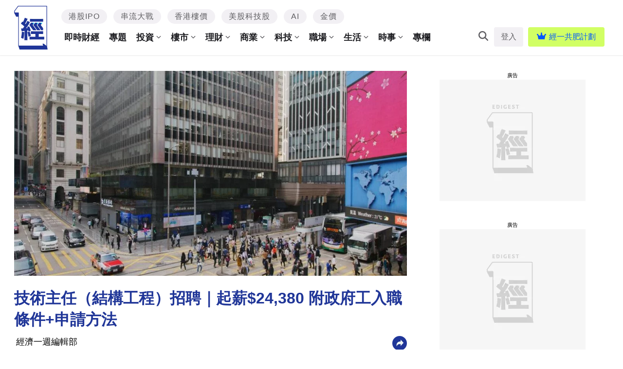

--- FILE ---
content_type: text/html; charset=UTF-8
request_url: https://www.edigest.hk/%e7%ad%8d%e5%b7%a5/%e6%8a%80%e8%a1%93%e4%b8%bb%e4%bb%bb-%e6%94%bf%e5%ba%9c%e8%81%b7%e4%bd%8d-%e6%94%bf%e5%ba%9c%e5%b7%a5-%e5%85%ac%e5%8b%99%e5%93%a1%e6%8b%9b%e8%81%98-aplt-2-1176698/
body_size: 70274
content:
<!DOCTYPE html>
<!--[if lt IE 7]> <html class="lt-ie9 lt-ie8 lt-ie7" lang="zh-Hant-HK"> <![endif]-->
<!--[if IE 7]>    <html class="lt-ie9 lt-ie8" lang="zh-Hant-HK"> <![endif]-->
<!--[if IE 8]>    <html class="lt-ie9" lang="zh-Hant-HK"> <![endif]-->
<!--[if gt IE 8]><!--> <html lang="zh-Hant-HK" prefix="og: http://ogp.me/ns#"> <!--<![endif]-->
<head>
<meta http-equiv="content-type" content="text/html; charset=UTF-8">
<meta charset="UTF-8">
<meta name="viewport" content="user-scalable=no, width=device-width, minimum-scale=1.0, maximum-scale=1.0" />

<link rel="profile" href="http://gmpg.org/xfn/11">
<link rel="apple-touch-icon" href="https://www.edigest.hk/wp-content/themes/bucket/theme-content/images/57x57.png" sizes="57x57">
<link rel="apple-touch-icon" href="https://www.edigest.hk/wp-content/themes/bucket/theme-content/images/72x72.png" sizes="72x72">
<link rel="apple-touch-icon" href="https://www.edigest.hk/wp-content/themes/bucket/theme-content/images/114x114.png" sizes="114x114">
<link rel="apple-touch-icon" href="https://www.edigest.hk/wp-content/themes/bucket/theme-content/images/120x120.png" sizes="120x120">
<link rel="apple-touch-icon" href="https://www.edigest.hk/wp-content/themes/bucket/theme-content/images/144x144.png" sizes="144x144">
<link rel="apple-touch-icon" href="https://www.edigest.hk/wp-content/themes/bucket/theme-content/images/152x152.png" sizes="152x152">
<link rel="apple-touch-icon" href="https://www.edigest.hk/wp-content/themes/bucket/theme-content/images/196x196.png" sizes="196x196">

<link rel="pingback" href="https://www.edigest.hk/xmlrpc.php">
<!--[if IE]><meta http-equiv="X-UA-Compatible" content="IE=edge,chrome=1"><![endif]-->

<meta name="HandheldFriendly" content="True">
<meta name="apple-touch-fullscreen" content="yes" />
<meta name="MobileOptimized" content="320">
<!-- <link href='https://fonts.googleapis.com/css?family=Josefin+Sans:700|NTR|Droid+Sans' rel='stylesheet' type='text/css'> -->
<link rel="pingback" href="https://www.edigest.hk/xmlrpc.php">

<script type="application/ld+json" class="saswp-schema-markup-output">
[{"@context":"https:\/\/schema.org","@type":"BreadcrumbList","@id":"https:\/\/www.edigest.hk\/%e7%ad%8d%e5%b7%a5\/%e6%8a%80%e8%a1%93%e4%b8%bb%e4%bb%bb-%e6%94%bf%e5%ba%9c%e8%81%b7%e4%bd%8d-%e6%94%bf%e5%ba%9c%e5%b7%a5-%e5%85%ac%e5%8b%99%e5%93%a1%e6%8b%9b%e8%81%98-aplt-2-1176698\/#breadcrumb","itemListElement":[{"@type":"ListItem","position":1,"item":{"@id":"https:\/\/www.edigest.hk","name":"\u7d93\u6fdf\u4e00\u9031"}},{"@type":"ListItem","position":2,"item":{"@id":"https:\/\/www.edigest.hk\/category\/%e8%81%b7%e5%a0%b4\/%e7%ad%8d%e5%b7%a5\/","name":"\u7b4d\u5de5"}},{"@type":"ListItem","position":3,"item":{"@id":"https:\/\/www.edigest.hk\/%e7%ad%8d%e5%b7%a5\/%e6%8a%80%e8%a1%93%e4%b8%bb%e4%bb%bb-%e6%94%bf%e5%ba%9c%e8%81%b7%e4%bd%8d-%e6%94%bf%e5%ba%9c%e5%b7%a5-%e5%85%ac%e5%8b%99%e5%93%a1%e6%8b%9b%e8%81%98-aplt-2-1176698\/","name":"\u6280\u8853\u4e3b\u4efb\uff08\u7d50\u69cb\u5de5\u7a0b\uff09\u62db\u8058\uff5c\u8d77\u85aa$24,380  \u9644\u653f\u5e9c\u5de5\u5165\u8077\u689d\u4ef6+\u7533\u8acb\u65b9\u6cd5"}}]},{"@context":"https:\/\/schema.org","@type":"FAQPage","@id":"https:\/\/www.edigest.hk\/%e7%ad%8d%e5%b7%a5\/%e6%8a%80%e8%a1%93%e4%b8%bb%e4%bb%bb-%e6%94%bf%e5%ba%9c%e8%81%b7%e4%bd%8d-%e6%94%bf%e5%ba%9c%e5%b7%a5-%e5%85%ac%e5%8b%99%e5%93%a1%e6%8b%9b%e8%81%98-aplt-2-1176698\/#FAQPage","headline":"","keywords":"","mainEntity":[{"@type":"Question","name":"\u6280\u8853\u4e3b\u4efb\u7684\u85aa\u916c\u7bc4\u570d\u662f\u591a\u5c11\uff1f","acceptedAnswer":{"@type":"Answer","text":"\u6280\u8853\u4e3b\u4efb\u7684\u85aa\u916c\u753124380\u8d77...<b><a href=\"URL\/?utm_source=faq&amp;utm_medium=organic&amp;utm_campaign=\u6280\u8853\u4e3b\u4efb\">\u8a73\u60c5\u8acb\u770b<\/a><\/b>"}},{"@type":"Question","name":"\u6280\u8853\u4e3b\u4efb\u7684\u5b78\u6b77\u8981\u6c42\uff1f","acceptedAnswer":{"@type":"Answer","text":"\u6280\u8853\u4e3b\u4efb\u6700\u4f4e\u7684\u5b78\u6b77\u8981\u6c42\u70ba...<b><a href=\"URL\/?utm_source=faq&amp;utm_medium=organic&amp;utm_campaign=\u6280\u8853\u4e3b\u4efb\">\u8a73\u60c5\u8acb\u770b<\/a><\/b>"}}]},{"@context":"https:\/\/schema.org","@type":"NewsArticle","@id":"https:\/\/www.edigest.hk\/%e7%ad%8d%e5%b7%a5\/%e6%8a%80%e8%a1%93%e4%b8%bb%e4%bb%bb-%e6%94%bf%e5%ba%9c%e8%81%b7%e4%bd%8d-%e6%94%bf%e5%ba%9c%e5%b7%a5-%e5%85%ac%e5%8b%99%e5%93%a1%e6%8b%9b%e8%81%98-aplt-2-1176698\/#newsarticle","url":"https:\/\/www.edigest.hk\/%e7%ad%8d%e5%b7%a5\/%e6%8a%80%e8%a1%93%e4%b8%bb%e4%bb%bb-%e6%94%bf%e5%ba%9c%e8%81%b7%e4%bd%8d-%e6%94%bf%e5%ba%9c%e5%b7%a5-%e5%85%ac%e5%8b%99%e5%93%a1%e6%8b%9b%e8%81%98-aplt-2-1176698\/","headline":"\u6280\u8853\u4e3b\u4efb\uff08\u7d50\u69cb\u5de5\u7a0b\uff09\u62db\u8058\uff5c\u8d77\u85aa$24,380  \u9644\u653f\u5e9c\u5de5\u5165\u8077\u689d\u4ef6+\u7533\u8acb\u65b9\u6cd5","mainEntityOfPage":"https:\/\/www.edigest.hk\/%e7%ad%8d%e5%b7%a5\/%e6%8a%80%e8%a1%93%e4%b8%bb%e4%bb%bb-%e6%94%bf%e5%ba%9c%e8%81%b7%e4%bd%8d-%e6%94%bf%e5%ba%9c%e5%b7%a5-%e5%85%ac%e5%8b%99%e5%93%a1%e6%8b%9b%e8%81%98-aplt-2-1176698\/","datePublished":"2023-09-01T09:00:02+00:00","dateModified":"2023-09-01T09:00:02+00:00","description":"\u6280\u8853\u4e3b\u4efb\uff08\u7d50\u69cb\u5de5\u7a0b\uff09\uff5c\u653f\u5e9c\u5de5\u7684\u7a69\u5b9a\u6027\u4ee5\u53ca\u5177\u6709\u7af6\u722d\u529b\u7684\u85aa\u916c\u798f\u5229\uff0c\u5438\u5f15\u4e0d\u5c11\u4eba\u95dc\u6ce8\u653f\u5e9c\u8077\u4f4d\u7a7a\u7f3a\u3002\u516c\u52d9\u54e1\u62db\u8058\u6db5\u84cb\u591a\u500b\u9818\u57df\u5d17\u4f4d\uff0c\u5176\u4e2d\u623f\u5c4b\u7f72\u8058\u8acb\u6280\u8853\u4e3b\u4efb\uff08\u7d50\u69cb\u5de5\u7a0b\uff09\uff0c\u8d77\u85aa\u9ede\u70ba$24,380 \uff0c\u5373\u770b\u6280\u8853\u4e3b\u4efb\uff08\u7d50\u69cb\u5de5\u7a0b\uff09\u7684\u8077\u8cac\u3001\u5b78\u6b77\u8981\u6c42\u3001\u5165\u8077\u689d\u4ef6\u3001\u7533\u8acb\u624b\u7e8c\u7b49\u8cc7\u8a0a\u3002","articleSection":"\u7b4d\u5de5","articleBody":"\u6280\u8853\u4e3b\u4efb\uff08\u7d50\u69cb\u5de5\u7a0b\uff09\uff5c\u653f\u5e9c\u5de5\u7684\u7a69\u5b9a\u6027\u4ee5\u53ca\u5177\u6709\u7af6\u722d\u529b\u7684\u85aa\u916c\u798f\u5229\uff0c\u5438\u5f15\u4e0d\u5c11\u4eba\u95dc\u6ce8\u653f\u5e9c\u8077\u4f4d\u7a7a\u7f3a\u3002\u516c\u52d9\u54e1\u62db\u8058\u6db5\u84cb\u591a\u500b\u9818\u57df\u5d17\u4f4d\uff0c\u5176\u4e2d\u623f\u5c4b\u7f72\u8058\u8acb\u6280\u8853\u4e3b\u4efb\uff08\u7d50\u69cb\u5de5\u7a0b\uff09\uff0c\u8d77\u85aa\u9ede\u70ba$24,380 \uff0c\u5373\u770b\u6280\u8853\u4e3b\u4efb\uff08\u7d50\u69cb\u5de5\u7a0b\uff09\u7684\u8077\u8cac\u3001\u5b78\u6b77\u8981\u6c42\u3001\u5165\u8077\u689d\u4ef6\u3001\u7533\u8acb\u624b\u7e8c\u7b49\u8cc7\u8a0a\u3002 \u6280\u8853\u4e3b\u4efb\uff08\u7d50\u69cb\u5de5\u7a0b\uff09 | \u76ee\u9304                  \u6280\u8853\u4e3b\u4efb\uff08\u7d50\u69cb\u5de5\u7a0b\uff09\u4e28\u62db\u8058\u8a73\u60c5                 \u6280\u8853\u4e3b\u4efb\uff08\u7d50\u69cb\u5de5\u7a0b\uff09\u4e28\u85aa\u916c                 \u6280\u8853\u4e3b\u4efb\uff08\u7d50\u69cb\u5de5\u7a0b\uff09\u4e28\u5165\u8077\u689d\u4ef6                 \u6280\u8853\u4e3b\u4efb\uff08\u7d50\u69cb\u5de5\u7a0b\uff09\u4e28\u8077\u8cac                 \u6280\u8853\u4e3b\u4efb\uff08\u7d50\u69cb\u5de5\u7a0b\uff09\u4e28\u7533\u8acb\u624b\u7e8c                 \u6280\u8853\u4e3b\u4efb\uff08\u7d50\u69cb\u5de5\u7a0b\uff09\u4e28\u67e5\u8a62\u8a73\u60c5                  \u6280\u8853\u4e3b\u4efb\uff08\u7d50\u69cb\u5de5\u7a0b\uff09\u4e28\u62db\u8058\u8a73\u60c5                                                                     \u90e8\u9580                 \u623f\u5c4b\u7f72                                                   \u8077\u4f4d\u540d\u7a31                 \u6280\u8853\u4e3b\u4efb\uff08\u7d50\u69cb\u5de5\u7a0b\uff09                                                   \u85aa\u916c                 $24,380                                                    \u5b78\u6b77\u8981\u6c42                 \u6587\u6191\u6216\u9ad8\u7d1a\u8b49\u66f8                                                   \u622a\u6b62\u7533\u8acb\u65e5\u671f                 15\/09\/2023 23:59:00                                                   \u7d93\u4e92\u806f\u7db2\u905e\u4ea4\u7533\u8acb                 \u53ef\u4ee5                                                    \u56de\u5230\u76ee\u9304 \u6280\u8853\u4e3b\u4efb\uff08\u7d50\u69cb\u5de5\u7a0b\uff09\u4e28\u85aa\u916c \u623f\u5c4b\u7f72\u7684\u6280\u8853\u4e3b\u4efb\uff08\u7d50\u69cb\u5de5\u7a0b\uff09\u85aa\u916c\u7531\u7e3d\u85aa\u7d1a\u8868\u7b2c9\u9ede\uff08\u6bcf\u670824,380\u5143\uff09\u81f3\u7e3d\u85aa\u7d1a\u8868\u7b2c22\u9ede\uff08\u6bcf\u670847,795\u5143\uff09 \u56de\u5230\u76ee\u9304 \u6280\u8853\u4e3b\u4efb\uff08\u7d50\u69cb\u5de5\u7a0b\uff09\u4e28\u5165\u8077\u689d\u4ef6 \u7533\u8acb\u4eba\u5fc5\u9808(a)\u6301\u6709\u9999\u6e2f\u7406\u5de5\u5927\u5b78\uff0f\u7406\u5de5\u5b78\u9662\uff0c\u6216\u9999\u6e2f\u5c08\u696d\u6559\u80b2\u5b78\u9662\uff0c\u6216\u5de5\u696d\u5b78\u9662\uff0f\u79d1\u6280\u5b78\u9662\u6240\u9812\u767c\u7684\u7d50\u69cb\u5de5\u7a0b\u5b78\u6216\u571f\u6728\u5de5\u7a0b\u5b78\u6587\u6191\u6216\u9ad8\u7d1a\u8b49\u66f8\uff0c\u6216\u5177\u5099\u540c\u7b49\u5b78\u6b77\uff1b(b)\u7b26\u5408\u8a9e\u6587\u80fd\u529b\u8981\u6c42\uff0c\u5373\u5728\u9999\u6e2f\u4e2d\u5b78\u6587\u6191\u8003\u8a66\u6216\u9999\u6e2f\u4e2d\u5b78\u6703\u8003\u4e2d\u570b\u8a9e\u6587\u79d1\u548c\u82f1\u570b\u8a9e\u6587\u79d1\u8003\u7372\u7b2c2\u7b49\u7d1a\u6216\u4ee5\u4e0a\u6210\u7e3e\uff0c\u6216\u5177\u5099\u540c\u7b49\u6210\u7e3e\uff08\u898b\u8a3b(2)\uff09\uff1b\u4ee5\u53ca(c)\u5728\u300a\u57fa\u672c\u6cd5\u53ca\u9999\u6e2f\u570b\u5b89\u6cd5\u300b\u6e2c\u8a66\u53d6\u5f97\u53ca\u683c\u6210\u7e3e\uff08\u898b\u8a3b(3)\uff09\u3002 \u6ce8\u610f\u4e8b\u9805 1. \u7533\u8acb\u4eba\u6240\u6709\u8cc7\u6b77\u53ca\u5de5\u4f5c\u7d93\u9a57\u4ee5\u622a\u6b62\u7533\u8acb\u65e5\u671f\u6216\u4e4b\u524d\u70ba\u6e96\u3002 2. \u653f\u5e9c\u5728\u8058\u4efb\u516c\u52d9\u54e1\u6642\uff0c2007\u5e74\u524d\u7684\u9999\u6e2f\u4e2d\u5b78\u6703\u8003\u4e2d\u570b\u8a9e\u6587\u79d1\u548c\u82f1\u570b\u8a9e\u6587\u79d1\uff08\u8ab2\u7a0b\u4e59\uff09E\u7d1a\u7684\u6210\u7e3e\uff0c\u5728\u884c\u653f\u4e0a\u6703\u88ab\u8996\u70ba\u7b49\u540c2007\u5e74\u6216\u4e4b\u5f8c\u7684\u9999\u6e2f\u4e2d\u5b78\u6703\u8003\u4e2d\u570b\u8a9e\u6587\u79d1\u548c\u82f1\u570b\u8a9e\u6587\u79d1\u7b2c2\u7b49\u7d1a\u7684\u6210\u7e3e\u3002 3. \u653f\u5e9c\u6703\u6e2c\u8a66\u6240\u6709\u61c9\u5fb5\u516c\u52d9\u54e1\u8077\u4f4d\u4eba\u58eb\u7684\u300a\u57fa\u672c\u6cd5\u300b\u53ca\u300a\u9999\u6e2f\u570b\u5b89\u6cd5\u300b\u77e5\u8b58\u3002\u5728\u300a\u57fa\u672c\u6cd5\u53ca\u9999\u6e2f\u570b\u5b89\u6cd5\u300b\u6e2c\u8a66\u53d6\u5f97\u53ca\u683c\u6210\u7e3e\u662f\u6240\u6709\u516c\u52d9\u54e1\u8077\u4f4d\u7684\u5165\u8077\u689d\u4ef6\u3002\u7533\u8acb\u4eba\u5fc5\u9808\u5728\u300a\u57fa\u672c\u6cd5\u53ca\u9999\u6e2f\u570b\u5b89\u6cd5\u300b\u6e2c\u8a66\u4e2d\u53d6\u5f97\u53ca\u683c\u6210\u7e3e\u65b9\u6703\u7372\u8003\u616e\u8058\u7528\u3002 \u5982\u7533\u8acb\u4eba\u5728\u7533\u8acb\u516c\u52d9\u54e1\u8077\u4f4d\u6642\u4ecd\u672a\u66fe\u53c3\u52a0\u76f8\u95dc\u7684\u300a\u57fa\u672c\u6cd5\u53ca\u9999\u6e2f\u570b\u5b89\u6cd5\u300b\u6e2c\u8a66\u6216\u672a\u66fe\u5728\u76f8\u95dc\u7684\u300a\u57fa\u672c\u6cd5\u53ca\u9999\u6e2f\u570b\u5b89\u6cd5\u300b\u6e2c\u8a66\u8003\u7372\u53ca\u683c\u6210\u7e3e\uff0c\u4ecd\u53ef\u4f5c\u51fa\u7533\u8acb\u3002\u4ed6\u5011\u6703\u88ab\u5b89\u6392\u5728\u62db\u8058\u904e\u7a0b\u4e2d\u53c3\u52a0\u76f8\u95dc\u300a\u57fa\u672c\u6cd5\u53ca\u9999\u6e2f\u570b\u5b89\u6cd5\u300b\u6e2c\u8a66\u3002 \u56de\u5230\u76ee\u9304 \u6280\u8853\u4e3b\u4efb\uff08\u7d50\u69cb\u5de5\u7a0b\uff09\u4e28\u8077\u8cac \u6280\u8853\u4e3b\u4efb\uff08\u7d50\u69cb\u5de5\u7a0b\uff09\u4e3b\u8981(a)\u64ec\u5099\u92fc\u7b4b\u5f4e\u5ea6\u8868\u3001\u9032\u884c\u5c0f\u578b\u5de5\u7a0b\u8a2d\u8a08\uff1b(b)\u8a08\u7b97\u92fc\u6750\u548c\u6df7\u51dd\u571f\u6578\u91cf\uff1b(c)\u7e6a\u88fd\u7d50\u69cb\u5716\u548c\u8a08\u7b97\u76f8\u95dc\u7d30\u7bc0\uff1b\u4ee5\u53ca(d)\u67e5\u6838\u548c\u5de1\u8996\u5de5\u5730\uff0c\u4ee5\u53ca\u57f7\u884c\u5c4b\u5b87\u76e3\u7ba1\u8077\u8cac\u3002 \u7372\u53d6\u9304\u7684\u7533\u8acb\u4eba\u901a\u5e38\u6703\u6309\u516c\u52d9\u54e1\u8a66\u7528\u689d\u6b3e\u53d7\u8058\u4e09\u5e74\u3002\u901a\u904e\u8a66\u7528\u95dc\u9650\u5f8c\uff0c\u6216\u53ef\u7372\u8003\u616e\u6309\u7576\u6642\u9069\u7528\u7684\u9577\u671f\u8058\u7528\u689d\u6b3e\u8058\u7528\u3002 \u56de\u5230\u76ee\u9304 \u6280\u8853\u4e3b\u4efb\uff08\u7d50\u69cb\u5de5\u7a0b\uff09\u4e28\u7533\u8acb\u624b\u7e8c                                                                     \u622a\u6b62\u7533\u8acb\u65e5\u671f(\u65e5\/\u6708\/\u5e74)                 15\/09\/2023 23:59:00                                                   \u7d93\u4e92\u806f\u7db2\u905e\u4ea4\u7533\u8acb                 \u53ef\u4ee5                                                    \u56de\u5230\u76ee\u9304 \u6280\u8853\u4e3b\u4efb\uff08\u7d50\u69cb\u5de5\u7a0b\uff09\u4e28\u67e5\u8a62\u8a73\u60c5                                                                     \u806f\u7d61\u5730\u5740                 \u4e5d\u9f8d\u4f55\u6587\u7530\u4f5b\u5149\u885733\u865f\u623f\u5c4b\u59d4\u54e1\u6703\u7e3d\u90e8\u7b2c\u4e8c\u5ea73\u6a13\u623f\u5c4b\u7f72\u59d4\u4efb\u5206\u7d44                                                   \u67e5\u8a62\u96fb\u8a71                 2761 6571                                                    \u56de\u5230\u76ee\u9304","keywords":"\u7b4d\u5de5, \u516c\u52d9\u54e1\u62db\u8058, \u6280\u8853\u4e3b\u4efb, \u653f\u5e9c\u5de5, \u653f\u5e9c\u8077\u4f4d","name":"\u6280\u8853\u4e3b\u4efb\uff08\u7d50\u69cb\u5de5\u7a0b\uff09\u62db\u8058\uff5c\u8d77\u85aa$24,380  \u9644\u653f\u5e9c\u5de5\u5165\u8077\u689d\u4ef6+\u7533\u8acb\u65b9\u6cd5","thumbnailUrl":"https:\/\/images.edigest.hk\/wp-content\/uploads\/2023\/07\/shutterstock_1950513010-1_85836366464b6001a5fd90_7710314564b79ac750354-150x150.jpg","wordCount":"1030","timeRequired":"274","mainEntity":{"@type":"WebPage","@id":"https:\/\/www.edigest.hk\/%e7%ad%8d%e5%b7%a5\/%e6%8a%80%e8%a1%93%e4%b8%bb%e4%bb%bb-%e6%94%bf%e5%ba%9c%e8%81%b7%e4%bd%8d-%e6%94%bf%e5%ba%9c%e5%b7%a5-%e5%85%ac%e5%8b%99%e5%93%a1%e6%8b%9b%e8%81%98-aplt-2-1176698\/"},"author":{"@type":"Person","name":"\u7d93\u6fdf\u4e00\u9031\u7de8\u8f2f\u90e8","description":"","url":"https:\/\/www.edigest.hk\/author\/\u7d93\u6fdf\u4e00\u9031\u7de8\u8f2f\u90e8\/","sameAs":[],"image":{"@type":"ImageObject","url":"https:\/\/secure.gravatar.com\/avatar\/fc1dd18f55882332ae2acc17f2584d0a?s=96&d=mm&r=g","height":96,"width":96}},"publisher":{"@type":"Organization","name":"\u7d93\u6fdf\u4e00\u9031","logo":{"@type":"ImageObject","url":"https:\/\/images.edigest.hk\/wp-content\/uploads\/2020\/02\/desktop-logo-newx2_7197651645e4e6cbff3598.png","width":"700","height":"200"}},"image":{"@type":"ImageObject","url":"https:\/\/images.edigest.hk\/wp-content\/uploads\/2023\/07\/shutterstock_1950513010-1_85836366464b6001a5fd90_7710314564b79ac750354.jpg","width":1200,"height":630}}]
</script><link rel="preload" as="script" href="https://www.googleoptimize.com/optimize.js?id=OPT-M52LKP4">
<link rel="preload" as="script" href="https://www.edigest.hk/wp-includes/js/jquery/jquery.js?ver=1.12.4">
<link rel="preload" as="script" href="https://www.edigest.hk/wp-includes/js/jquery/jquery-migrate.min.js?ver=1.4.1">
<link rel="preload" as="script" href="https://www.edigest.hk/wp-content/plugins/ad-inserter/js/mobile-detect.min.js?ver=1.3.6">
<link rel="preload" as="script" href="https://www.edigest.hk/wp-content/plugins/ad-inserter/js/detectmobilebrowser.js?ver=1.5.5">
<link rel="preload" as="script" href="https://www.edigest.hk/wp-content/plugins/nmg-common-plugin/assets/js/nmg-common-plugin-front.js?ver=12214.1ae1df3514234c7c5b499060fa96a4c0d1.0.64">
<link rel="preload" as="script" href="https://www.edigest.hk/wp-content/plugins/nmg-cpc-cpa-button/assets/js/cpc_cpa_ed.js?ver=12214.1409772677b52b0a3a6763c62ba02a3031.0.21">
<link rel="preload" as="script" href="https://www.edigest.hk/wp-content/plugins/nmg-popular-post/js/nmg_popular_post.js?ver=1.3.08">
<link rel="preload" as="script" href="https://www.edigest.hk/wp-content/plugins/nmg-popular-post/js/nmg_popular_post_ga.js?ver=1.3.08">
<link rel="preload" as="script" href="https://www.edigest.hk/wp-content/plugins/nmg-sharebar/js/nmg-sharebar.js?ver=6e1bc49ef090f347514aabd166c9fbbd1.1.61">
<link rel="preload" as="script" href="https://www.edigest.hk/wp-content/plugins/seo-automated-link-building/js/seo-automated-link-building.js?ver=4.8">
<link rel="preload" as="script" href="https://www.edigest.hk/wp-content/themes/bucket/theme-content/js/js_cookie.js?ver=12214.1f8d5ad3270b011c6b9e4d33d7b9849c31.0.176">
<link rel="preload" as="script" href="https://www.edigest.hk/wp-content/plugins/nmg-lazy-load/assets/js/adgpt.js?ver=12214.1e0a45a50f4e9db54a87b7f60f3fd710a1.6.141">
<link rel="preload" as="script" href="https://www.edigest.hk/wp-content/plugins/nmg-lazy-load/assets/js/waypoints/noframework.waypoints.min.js?ver=4.0.0">
<link rel="preload" as="script" href="https://www.edigest.hk/wp-content/plugins/nmg-lazy-load/assets/js/inview.custom.js?ver=4.0.1">
<link rel="preload" as="script" href="https://www.edigest.hk/wp-content/plugins/nmg-lazy-load/assets/js/imagesloaded/imagesloaded.pkgd.min.js?ver=4.1.0">
<link rel="preload" as="script" href="https://www.edigest.hk/wp-content/plugins/nmg-lazy-load/assets/js/stickup.js?ver=12214.1e0a45a50f4e9db54a87b7f60f3fd710a1.6.141">
<link rel="preload" as="script" href="https://www.edigest.hk/wp-content/plugins/nmg-lazy-load/assets/js/lazyload.js?ver=12214.1e0a45a50f4e9db54a87b7f60f3fd710a1.6.141">
<link rel="preload" as="script" href="https://www.edigest.hk/wp-content/plugins/wp-automation/assets/js/custom.js?ver=12214.11f97ca14febcc758201bc7caa529b6481.0.42">
<link rel="preload" as="script" href="https://www.edigest.hk/wp-content/plugins/wp-automation/assets/js/magnific-popup.js?ver=12214.11f97ca14febcc758201bc7caa529b6481.0.42">
<link rel="preload" as="script" href="https://www.edigest.hk/wp-content/plugins/wp-automation/assets/js/album-mode-for-gallery-items.js?ver=12214.11f97ca14febcc758201bc7caa529b6481.0.42">
<link rel="preload" as="script" href="https://www.edigest.hk/wp-content/plugins/wp-automation/assets/js/jquery.touchSwipe.js?ver=12214.11f97ca14febcc758201bc7caa529b6481.0.42">
<link rel="preload" as="script" href="https://www.edigest.hk/wp-content/plugins/wp-automation/assets/js/image_lazyload.js?ver=12214.11f97ca14febcc758201bc7caa529b6481.0.42">
<link rel="preload" as="script" href="https://www.edigest.hk/wp-content/plugins/nmg-sharebar/js/footer_fixed.js?ver=6e1bc49ef090f347514aabd166c9fbbd1.1.61">
<link rel="preload" as="script" href="//static.nmg.com.hk/ajax/libs/cookieconsent2/3.0.3/cookieconsent.min.js">
<link rel="preload" as="script" href="//static.nmg.com.hk/js/mustache.min.js">
<link rel="preload" as="script" href="//www.googletagservices.com/tag/js/gpt.js">
<link rel="preload" as="script" href="https://secure-assets.rubiconproject.com/utils/interscroller/rubiscrollerHB.min">
<link rel="preload" as="script" href="//static.nmg.com.hk/js/prebid8.38.0.js">
<link rel="preload" as="script" href="https://www.edigest.hk/wp-includes/js/admin-bar.min.js?ver=4.8">
<link rel="preload" as="script" href="https://www.edigest.hk/wp-includes/js/wp-embed.min.js?ver=4.8">
<link rel="preload" as="script" href="https://www.edigest.hk/wp-content/plugins/super-progressive-web-apps/public/js/register-sw.js">
<link rel="preload" as="script" href="//www.google-analytics.com/analytics.js">
<link rel="preload" as="script" href="https://www.googletagmanager.com/gtm.js">
<link rel="preload" as="script" href="//www.googleadservices.com/pagead/conversion.js">
<link rel="preload" as="style" href="//static.nmg.com.hk/ajax/libs/cookieconsent2/3.0.3/cookieconsent.min.css">
<link rel="preconnect" href="https://static.nmg.com.hk" crossorigin>
<link rel="preconnect" href="https://securepubads.g.doubleclick.net" crossorigin>
<link rel="preconnect" href="https://connect.facebook.net" crossorigin>
<link rel="preconnect" href="https://www.googletagmanager.com" crossorigin>
<link rel="preconnect" href="https://fundingchoicesmessages.google.com" crossorigin>
<link rel="preconnect" href="https://www.googletagservices.com" crossorigin>
<link rel="preconnect" href="https://tags.crwdcntrl.net" crossorigin>
<link rel="preconnect" href="https://platform.instagram.com" crossorigin>
<link rel="preconnect" href="https://www.google-analytics.com" crossorigin>
<link rel="preconnect" href="https://static.criteo.net" crossorigin>
<link rel="preconnect" href="https://secure-assets.rubiconproject.com" crossorigin>
<link rel="preconnect" href="https://applets.ebxcdn.com" crossorigin>
<link rel="preconnect" href="https://aa.agkn.com" crossorigin>
<link rel="preconnect" href="https://googleads.g.doubleclick.net" crossorigin>
<link rel="preconnect" href="https://pagead2.googlesyndication.com" crossorigin>
<link rel="preconnect" href="https://fastlane.rubiconproject.com" crossorigin>
<link rel="dns-prefetch" href="https://static.nmg.com.hk">
<link rel="dns-prefetch" href="https://securepubads.g.doubleclick.net">
<link rel="dns-prefetch" href="https://connect.facebook.net">
<link rel="dns-prefetch" href="https://www.googletagmanager.com">
<link rel="dns-prefetch" href="https://fundingchoicesmessages.google.com">
<link rel="dns-prefetch" href="https://www.googletagservices.com">
<link rel="dns-prefetch" href="https://tags.crwdcntrl.net">
<link rel="dns-prefetch" href="https://platform.instagram.com">
<link rel="dns-prefetch" href="https://www.google-analytics.com">
<link rel="dns-prefetch" href="https://static.criteo.net">
<link rel="dns-prefetch" href="https://secure-assets.rubiconproject.com">
<link rel="dns-prefetch" href="https://applets.ebxcdn.com">
<link rel="dns-prefetch" href="https://aa.agkn.com">
<link rel="dns-prefetch" href="https://googleads.g.doubleclick.net">
<link rel="dns-prefetch" href="https://pagead2.googlesyndication.com">
<link rel='dns-prefetch' href='//www.edigest.hk' />
<link rel='dns-prefetch' href='//one.nmg.com.hk' />
<link rel='dns-prefetch' href='//s.w.org' />
<link rel="dns-prefetch" href="https://tags.crwdcntrl.net">
<link rel="dns-prefetch" href="https://bcp.crwdcntrl.net">
<link rel="dns-prefetch" href="https://fastlane.rubiconproject.com">
<script type='text/javascript' src='https://www.edigest.hk/wp-includes/js/jquery/jquery.js?ver=1.12.4'></script>
<script type='text/javascript' src='https://www.edigest.hk/wp-includes/js/jquery/jquery-migrate.min.js?ver=1.4.1'></script>
<script defer type='text/javascript' src='https://www.edigest.hk/wp-content/plugins/ad-inserter/js/mobile-detect.min.js?ver=1.3.6'></script>
<script defer type='text/javascript' src='https://www.edigest.hk/wp-content/plugins/ad-inserter/js/detectmobilebrowser.js?ver=1.5.5'></script>
<script defer type='text/javascript' src='https://www.edigest.hk/wp-content/plugins/nmg-common-plugin/assets/js/nmg-common-plugin-front.js?ver=12214.1ae1df3514234c7c5b499060fa96a4c0d1.0.64'></script>
<script defer type='text/javascript' src='https://www.edigest.hk/wp-content/plugins/nmg-cpc-cpa-button/assets/js/cpc_cpa_ed.js?ver=12214.1409772677b52b0a3a6763c62ba02a3031.0.21'></script>
<script defer type='text/javascript' src='https://www.edigest.hk/wp-content/plugins/nmg-popular-post/js/nmg_popular_post.js?ver=1.3.08'></script>
<script defer type='text/javascript' src='https://www.edigest.hk/wp-content/plugins/nmg-popular-post/js/nmg_popular_post_ga.js?ver=1.3.08'></script>
<script defer type='text/javascript' src='https://www.edigest.hk/wp-content/plugins/nmg-sharebar/js/nmg-sharebar.js?ver=6e1bc49ef090f347514aabd166c9fbbd1.1.61'></script>
<script defer type='text/javascript' src='https://www.edigest.hk/wp-content/plugins/seo-automated-link-building/js/seo-automated-link-building.js?ver=4.8'></script>
<script type='text/javascript' src='https://www.edigest.hk/wp-content/themes/bucket/theme-content/js/js_cookie.js?ver=12214.1f8d5ad3270b011c6b9e4d33d7b9849c31.0.176'></script>
<script defer type='text/javascript' src='https://www.edigest.hk/wp-content/plugins/nmg-lazy-load/assets/js/adgpt.js?ver=12214.1e0a45a50f4e9db54a87b7f60f3fd710a1.6.141'></script>
<script defer type='text/javascript' src='https://www.edigest.hk/wp-content/plugins/nmg-lazy-load/assets/js/waypoints/noframework.waypoints.min.js?ver=4.0.0'></script>
<script defer type='text/javascript' src='https://www.edigest.hk/wp-content/plugins/nmg-lazy-load/assets/js/inview.custom.js?ver=4.0.1'></script>
<script defer type='text/javascript' src='https://www.edigest.hk/wp-content/plugins/nmg-lazy-load/assets/js/imagesloaded/imagesloaded.pkgd.min.js?ver=4.1.0'></script>
<script defer type='text/javascript' src='https://www.edigest.hk/wp-content/plugins/nmg-lazy-load/assets/js/stickup.js?ver=12214.1e0a45a50f4e9db54a87b7f60f3fd710a1.6.141'></script>
<script defer type='text/javascript' src='https://www.edigest.hk/wp-content/plugins/nmg-lazy-load/assets/js/lazyload.js?ver=12214.1e0a45a50f4e9db54a87b7f60f3fd710a1.6.141'></script>
<script defer type='text/javascript' src='https://www.edigest.hk/wp-content/plugins/wp-automation/assets/js/custom.js?ver=12214.11f97ca14febcc758201bc7caa529b6481.0.42'></script>
<script defer type='text/javascript' src='https://www.edigest.hk/wp-content/plugins/wp-automation/assets/js/magnific-popup.js?ver=12214.11f97ca14febcc758201bc7caa529b6481.0.42'></script>
<script defer type='text/javascript' src='https://www.edigest.hk/wp-content/plugins/wp-automation/assets/js/album-mode-for-gallery-items.js?ver=12214.11f97ca14febcc758201bc7caa529b6481.0.42'></script>
<script type='text/javascript' src='https://www.edigest.hk/wp-content/plugins/wp-automation/assets/js/jquery.touchSwipe.js?ver=12214.11f97ca14febcc758201bc7caa529b6481.0.42'></script>
<script defer type='text/javascript' src='https://www.edigest.hk/wp-content/plugins/wp-automation/assets/js/image_lazyload.js?ver=12214.11f97ca14febcc758201bc7caa529b6481.0.42'></script>
<script defer type='text/javascript' src='https://www.edigest.hk/wp-content/plugins/nmg-sharebar/js/footer_fixed.js?ver=6e1bc49ef090f347514aabd166c9fbbd1.1.61'></script>
<!-- Manifest added by SuperPWA - Progressive Web Apps Plugin For WordPress -->
<link rel="manifest" href="/superpwa-manifest.json">
<meta name="theme-color" content="#D5E0EB">
<!-- / SuperPWA.com -->
    
             <style type="text/css">
            .share_box .share_icon {
                flex: unset !important;
                width: 30px !important;
                margin-left: 10px !important;
            }
        </style>
    
    <!-- 根據唔同的site 出相應Site的那個顔色 -->
    <style type="text/css">
        :root{
            --theme-color:var(--ed-theme-color);
            --share-icon-bg:var(--ed-share-icon-bg);
            --share-hover-bg:var(--ed-share-hover-bg);
            --share-icon-hover:var(--ed-share-icon-hover);
        }
    </style>
    <meta http-equiv="Content-Security-Policy" content="upgrade-insecure-requests" />
    <style>
            .post-container .grid .image-wrap{
            background:#cccccc3c;
            }
            background-size: min(100%, 250px);
                background-position: center center;
                background-repeat: no-repeat;
            }
            .gpt_ads_box .gpt_ads_bg{
            background:none !important;
            }
            </style><link rel="preload"  as="image" type="image/webp" href="https://images.edigest.hk/807x/wp-content/uploads/2023/07/shutterstock_1950513010-1_85836366464b6001a5fd90_7710314564b79ac750354-1000x600.jpg.webp">
<link rel="preload"  as="image" type="image/webp" href="https://images.edigest.hk/430x/wp-content/uploads/2023/07/shutterstock_1950513010-1_85836366464b6001a5fd90_7710314564b79ac750354-1000x600.jpg.webp">
<link rel="preload"  as="image" type="image/webp" href="https://images.edigest.hk/808x/wp-content/uploads/2023/07/shutterstock_1950513010-1_85836366464b6001a5fd90_7710314564b79ac750354-1000x600.jpg.webp">
<link rel="preload"  as="image" type="image/webp" href="https://images.edigest.hk/431x/wp-content/uploads/2023/07/shutterstock_1950513010-1_85836366464b6001a5fd90_7710314564b79ac750354-1000x600.jpg.webp">
<link rel="preload" as="image" href="https://images.edigest.hk/wp-content/uploads/2023/07/shutterstock_1950513010-1_85836366464b6001a5fd90_7710314564b79ac750354-1000x600.jpg" >
<link rel="preload" href="/wp-content/themes/bucket/theme-content/images/default.jpg" as="image">
<!-- This site is optimized with the Yoast WordPress SEO plugin v1.5.74 - https://yoast.com/wordpress/plugins/seo/ -->
<title>技術主任（結構工程）招聘｜起薪$24,380 附政府工入職條件+申請方法</title>
<meta name="description" content="技術主任（結構工程）｜政府工的穩定性以及具有競爭力的薪酬福利，吸引不少人關注政府職位空缺。公務員招聘涵蓋多個領域崗位，其中房屋署聘請技術主任（結構工程），起薪點為$24,380 ，即看技術主任（結構工程）的職責、學歷要求、入職條件、申請手續等資訊。"/>
<link rel="canonical" href="https://www.edigest.hk/%e7%ad%8d%e5%b7%a5/%e6%8a%80%e8%a1%93%e4%b8%bb%e4%bb%bb-%e6%94%bf%e5%ba%9c%e8%81%b7%e4%bd%8d-%e6%94%bf%e5%ba%9c%e5%b7%a5-%e5%85%ac%e5%8b%99%e5%93%a1%e6%8b%9b%e8%81%98-aplt-2-1176698/" />
<meta property="og:locale" content="en_US" />
<meta property="og:type" content="article" />
<meta property="og:title" content="技術主任（結構工程）招聘｜起薪$24,380 附政府工入職條件+申請方法" />
<meta property="og:description" content="技術主任（結構工程）｜政府工的穩定性以及具有競爭力的薪酬福利，吸引不少人關注政府職位空缺。公務員招聘涵蓋多個領域崗位，其中房屋署聘請技術主任（結構工程），起薪點為$24,380 ，即看技術主任（結構工程）的職責、學歷要求、入職條件、申請手續等資訊。" />
<meta property="og:url" content="https://www.edigest.hk/%e7%ad%8d%e5%b7%a5/%e6%8a%80%e8%a1%93%e4%b8%bb%e4%bb%bb-%e6%94%bf%e5%ba%9c%e8%81%b7%e4%bd%8d-%e6%94%bf%e5%ba%9c%e5%b7%a5-%e5%85%ac%e5%8b%99%e5%93%a1%e6%8b%9b%e8%81%98-aplt-2-1176698/" />
<meta property="og:site_name" content="經濟一週" />
<meta property="article:tag" content="公務員招聘" />
<meta property="article:tag" content="技術主任" />
<meta property="article:tag" content="政府工" />
<meta property="article:tag" content="政府職位" />
<meta property="article:section" content="筍工" />
<meta property="article:published_time" content="2023-09-01T09:00:02+00:00" />
<meta property="og:image" content="https://images.edigest.hk/wp-content/uploads/2023/07/shutterstock_1950513010-1_85836366464b6001a5fd90.jpg" />
<meta name="robots" content="max-image-preview:large" /><!-- / Yoast WordPress SEO plugin. -->
<link rel="alternate" type="application/rss+xml" title="經濟一週 &raquo; Feed" href="https://www.edigest.hk/feed/" />
<link rel="alternate" type="application/rss+xml" title="經濟一週 &raquo; Comments Feed" href="https://www.edigest.hk/comments/feed/" />
<meta name="sppc-site-verification" content="331b4436ded79ccfe8f53b9a4618cb47" />
<!-- Google Tag Manager -->
<script>
dataLayer = [];
(function(w,d,s,l,i){w[l]=w[l]||[];w[l].push({'gtm.start':
new Date().getTime(),event:'gtm.js'});var f=d.getElementsByTagName(s)[0],
j=d.createElement(s),dl=l!='dataLayer'?'&l='+l:'';j.async=true;j.src=
'//www.googletagmanager.com/gtm.js?id='+i+dl;f.parentNode.insertBefore(j,f);
})(window,document,'script','dataLayer','GTM-M4MGJ3K');</script>
<!-- End Google Tag Manager -->
<!-- Google Tag Manager -->
<script>(function(w,d,s,l,i){w[l]=w[l]||[];w[l].push({'gtm.start':
new Date().getTime(),event:'gtm.js'});var f=d.getElementsByTagName(s)[0],
j=d.createElement(s),dl=l!='dataLayer'?'&l='+l:'';j.async=true;j.src=
'https://www.googletagmanager.com/gtm.js?id='+i+dl;f.parentNode.insertBefore(j,f);
})(window,document,'script','dataLayer','GTM-PSPDPZ5M');</script>
<!-- End Google Tag Manager --><meta property="al:ios:url" content="edigestapp://%e7%ad%8d%e5%b7%a5/%e6%8a%80%e8%a1%93%e4%b8%bb%e4%bb%bb-%e6%94%bf%e5%ba%9c%e8%81%b7%e4%bd%8d-%e6%94%bf%e5%ba%9c%e5%b7%a5-%e5%85%ac%e5%8b%99%e5%93%a1%e6%8b%9b%e8%81%98-aplt-2-1176698/" />
<meta property="al:ios:app_store_id" content="1524262695" />
<meta property="al:ios:app_name" content="經濟一週" />
<meta property="al:android:url" content="https://www.edigest.hk/%e7%ad%8d%e5%b7%a5/%e6%8a%80%e8%a1%93%e4%b8%bb%e4%bb%bb-%e6%94%bf%e5%ba%9c%e8%81%b7%e4%bd%8d-%e6%94%bf%e5%ba%9c%e5%b7%a5-%e5%85%ac%e5%8b%99%e5%93%a1%e6%8b%9b%e8%81%98-aplt-2-1176698/" />
<meta property="al:android:package" content="hk.edigest.edapp" />
<meta property="al:android:app_name" content="經濟一週" />
<script type="text/javascript">
var ED_PAID_MEMBER='';
 var abtest_custom_dimension='original';
 var abtest_target='original';
 var ABTEST  = "original"; 
 var ADS_TARGETING={"ab_experiment":"210713-readmore", "ab_variant":"210713-readmore-1"};
 
function setabtest(value,ads_value){
	if(typeof value["lable"]!= "undefined" && value["lable"]!= null && value["lable"]!= ""){
		abtest_custom_dimension=value["lable"];
		abtest_target=value["lable"];	
                ABTEST  = value["lable"];	
		console.log("setabtest:"+abtest_target);
		ADS_TARGETING=ads_value;
		console.log("setADS");		
		console.log(ADS_TARGETING);
	}
}
</script>
<script src="https://www.googleoptimize.com/optimize.js?id=OPT-M52LKP4"></script>
<script type="text/javascript">
console.log("abtest_target : "+abtest_target);
if(abtest_target =='abtestv2'){
document.write("<style>.in-article-text-ad-container,.after-article-text-ad-container {     border: unset  !important;     border-image: linear-gradient( 131deg ,#03e2ff,#1f3698) !important;     border-image-slice: 2 !important;     padding: unset !important; }   .in-article-text-ad-container .ad-slot.in-article-text-ad:not(:first-child),.after-article-text-ad-container .ad-slot.after-article-text-ad:not(:first-child)  {     border-bottom: unset;     background-color: #fafafa;     padding-left: 10px;     padding-right: 10px;     border-top: 2px solid #fff; }  .in-article-text-ad-container .ad-slot.in-article-text-ad:first-child,.after-article-text-ad-container .ad-slot.after-article-text-ad:first-child  {     border-bottom: unset;     background-color: #fafafa;     padding-left: 10px;     padding-right: 10px; } .in-article-text-ad-container .ad-slot.in-article-text-ad>div>a,.after-article-text-ad-container .ad-slot.after-article-text-ad>div>a{     color: #2b35dd; } @media (max-width: 767px){ .in-article-text-ad-container {     margin: 0; } }</style>");
}
</script><script type="text/javascript">
    function get_cookie(name)
{
var arr,reg=new RegExp("(^| )"+name+"=([^;]*)(;|$)");
if(arr=document.cookie.match(reg))
return unescape(arr[2]);
else
return null;
}
var ABTEST ="";
var DYNAMIC_CACHE_COOKIE_FP = get_cookie("ga_fp_cookie");
var DYNAMIC_CACHE_COOKIE_UUID = get_cookie("ga_uuid_cookie");
if(typeof abtest_custom_dimension != "undefined" && abtest_custom_dimension != null && abtest_custom_dimension != ""){
     ABTEST  = abtest_custom_dimension; 
    console.log("abtest_custom_dimension:"+abtest_custom_dimension);
}
        </script>		<script type="text/javascript">
			window._wpemojiSettings = {"baseUrl":"https:\/\/s.w.org\/images\/core\/emoji\/2.3\/72x72\/","ext":".png","svgUrl":"https:\/\/s.w.org\/images\/core\/emoji\/2.3\/svg\/","svgExt":".svg","source":{"concatemoji":"https:\/\/www.edigest.hk\/wp-includes\/js\/wp-emoji-release.min.js?ver=4.8"}};
			!function(a,b,c){function d(a){var b,c,d,e,f=String.fromCharCode;if(!k||!k.fillText)return!1;switch(k.clearRect(0,0,j.width,j.height),k.textBaseline="top",k.font="600 32px Arial",a){case"flag":return k.fillText(f(55356,56826,55356,56819),0,0),b=j.toDataURL(),k.clearRect(0,0,j.width,j.height),k.fillText(f(55356,56826,8203,55356,56819),0,0),c=j.toDataURL(),b===c&&(k.clearRect(0,0,j.width,j.height),k.fillText(f(55356,57332,56128,56423,56128,56418,56128,56421,56128,56430,56128,56423,56128,56447),0,0),b=j.toDataURL(),k.clearRect(0,0,j.width,j.height),k.fillText(f(55356,57332,8203,56128,56423,8203,56128,56418,8203,56128,56421,8203,56128,56430,8203,56128,56423,8203,56128,56447),0,0),c=j.toDataURL(),b!==c);case"emoji4":return k.fillText(f(55358,56794,8205,9794,65039),0,0),d=j.toDataURL(),k.clearRect(0,0,j.width,j.height),k.fillText(f(55358,56794,8203,9794,65039),0,0),e=j.toDataURL(),d!==e}return!1}function e(a){var c=b.createElement("script");c.src=a,c.defer=c.type="text/javascript",b.getElementsByTagName("head")[0].appendChild(c)}var f,g,h,i,j=b.createElement("canvas"),k=j.getContext&&j.getContext("2d");for(i=Array("flag","emoji4"),c.supports={everything:!0,everythingExceptFlag:!0},h=0;h<i.length;h++)c.supports[i[h]]=d(i[h]),c.supports.everything=c.supports.everything&&c.supports[i[h]],"flag"!==i[h]&&(c.supports.everythingExceptFlag=c.supports.everythingExceptFlag&&c.supports[i[h]]);c.supports.everythingExceptFlag=c.supports.everythingExceptFlag&&!c.supports.flag,c.DOMReady=!1,c.readyCallback=function(){c.DOMReady=!0},c.supports.everything||(g=function(){c.readyCallback()},b.addEventListener?(b.addEventListener("DOMContentLoaded",g,!1),a.addEventListener("load",g,!1)):(a.attachEvent("onload",g),b.attachEvent("onreadystatechange",function(){"complete"===b.readyState&&c.readyCallback()})),f=c.source||{},f.concatemoji?e(f.concatemoji):f.wpemoji&&f.twemoji&&(e(f.twemoji),e(f.wpemoji)))}(window,document,window._wpemojiSettings);
		</script>
		<style type="text/css">
img.wp-smiley,
img.emoji {
	display: inline !important;
	border: none !important;
	box-shadow: none !important;
	height: 1em !important;
	width: 1em !important;
	margin: 0 .07em !important;
	vertical-align: -0.1em !important;
	background: none !important;
	padding: 0 !important;
}
</style>
<link rel='stylesheet' id='CPC_CPA_BUTTON_PLUGIN_STYLE-css'  href='https://www.edigest.hk/wp-content/plugins/nmg-cpc-cpa-button/assets/css/style.css?ver=12214.1409772677b52b0a3a6763c62ba02a3031.0.21' type='text/css' media='all' />
<link rel='stylesheet' id='wpgrade-main-style-css'  href='https://www.edigest.hk/wp-content/themes/bucket/theme-content/css/style.css?ver=12214.1f8d5ad3270b011c6b9e4d33d7b9849c31.0.176' type='text/css' media='all' />
<style id='wpgrade-main-style-inline-css' type='text/css'>
a, blockquote, .small-link, .tabs__nav a.current, 
.popular-posts__time a.current, .tabs__nav a:hover, 
.popular-posts__time a:hover, .widget--footer__title em,
.widget_rss .widget--footer__title .hN, 
.widget_rss .widget--footer__title .article__author-name, 
.widget_rss .widget--footer__title .comment__author-name, 
.widget_rss .widget--footer__title .widget_calendar caption, 
.widget_calendar .widget_rss .widget--footer__title caption, 
.widget_rss .widget--footer__title .score__average-wrapper, 
.widget_rss .widget--footer__title .score__label, 
.article--billboard-small .small-link em, 
.article--billboard-small .post-nav-link__label em, 
.article--billboard-small .author__social-link em,
.small-link, .post-nav-link__label, .author__social-link,
.article--thumb__title a:hover, 
.widget_wpgrade_twitter_widget .widget--footer__title h3:before,
a:hover > .pixcode--icon,
.score__pros__title, .score__cons__title,
.comments-area-title .hN em,
.comment__author-name, .woocommerce .amount,
.panel__title em, .woocommerce .star-rating span:before, 
.woocommerce-page .star-rating span:before {
    color: #ff6f33;
}
.heading--main .hN, .widget--sidebar__title, 
.pagination .pagination-item--current span,.pagination .current, .single .pagination span,
.pagination li a:hover, .pagination li span:hover, 
.rsNavSelected, .badge, .progressbar__progress,
.btn:hover, .comments_add-comment:hover, 
.form-submit #comment-submit:hover, 
.widget_tag_cloud a:hover, .btn--primary,
.comments_add-comment, .form-submit #comment-submit,
a:hover > .pixcode--icon.circle, a:hover > .pixcode--icon.square,
.article--list__link:hover .badge, .score__average-wrapper,
.site__stats .stat__value:after, .site__stats .stat__title:after,
.btn--add-to-cart {
    background-color: #ff6f33;
}
.social-icon-link:hover .square, .social-icon-link:focus .square, .social-icon-link:active .square,
.site__stats .stat__value:after, .site__stats .stat__title:after {
    background-color: #ff6f33 !important;
}
@media only screen and (min-width: 900px){
    .nav--main li:hover, .nav--main li.current-menu-item {
        border-bottom-color: #ff6f33;     
    }
    .back-to-top a:hover:after, .back-to-top a:hover:before {
        border-color: #ff6f33; 
    }
    .article--billboard > a:hover .article__title:before, 
    .article--billboard > a:hover .article--list__title:before, 
    .article--billboard > a:hover .latest-comments__title:before,
    .article--grid__header:hover .article--grid__title h3, 
    .article--grid__header:hover .article--grid__title:after {
        background-color: #ff6f33;
    }
}
.woocommerce ul.products li.product a:hover img{
    border-bottom: 5px solid #ff6f33;
}
ol {
    border-left: 0 solid #ff6f33;
}
.navigation--main {
  background: #8a7e7e;
}
.nav--main>li a {
  color: #ffffff;
}
.heading--main {
  background: #ef8400;
}
.article__author-name,
.small-link,
.search-query,
.heading .hN,
.hN {
  text-transform: none !important;
}
.header-bar .search-query {
  /*background: #eac69a;*/
}
.header-bar .search-submit {
  /*background: #eac69a;*/
}
.article--grid__title:after {
  background-color: #ef8400;
}
.article--slider__title {
  background-color: #ef8400;
}
.layout--boxed .site__footer,
.layout--boxed .site__footer .container {
  background-color: #999999;
}
.footer__copyright {
  background: #999999;
}
.widget_tag_cloud a {
  background-color: #666666;
  color: #fff;
}
.site__footer a {
  color: #ddd;
}
.site__footer .pixcode--icon.square {
  background: #666666;
}
.pixcode--icon.square {
  background-color: #ef8400;
}
.search-query::-webkit-input-placeholder {
  /*color: black;*/
}
.search-query:-moz-placeholder {
  /* Firefox 18- */
  /*color: black;*/
}
.search-query::-moz-placeholder {
  /* Firefox 19+ */
  /*color: black;*/
}
.search-query:-ms-input-placeholder {
  /*color: black;*/
}
.article__title h3:hover {
  color: black;
}
@media only screen and (min-width: 900px) {
  .article--billboard {
    overflow: visible;
  }
}
.wp-polls input {
  -webkit-appearance: normal;
}
@media only screen and (max-width: 768px) {
  .sidebar {
    display: none;
  }
}
@media only screen and (min-width: 768px) {
  .mad_show {
    display: none !important;
  }
}
.container {
  max-width: 1270px;
}
.nav--main__wrapper.sticky .nav--main {
  max-width: 1222px;
}
@media only screen and (min-width: 900px) {
  .sidebar {
    padding-left: 20px;
  }
}
.site__footer {
  max-width: 1270px !important;
}
.lcp_catlist_sidebar li {
  width: auto;
}
.post-container h2 {
  color: #ff6600;
}
.container a:not(.read_more):hover {
  text-decoration: underline;
}
.gpt_ads_box .gpt_ads_bg {
  background-position: center top !important;
  /*display: inline-block;*/
}
.gpt_ads_box .gpt_ads_bg ins {
  border-bottom: none;
}
@media (min-width: 900px) {
  .gpt_ads_box {
    width: auto !important;
    min-width: 300px;
  }
  .gpt_ads_box .gpt_ads_bg ins,
  .gpt_ads_box .gpt_ads_bg iframe {
    background-color: transparent !important;
  }
  /*
  #page>.wrapper>div:nth-child(3) div.sidebar {
    z-index: 1001;
  }
  */
}
.wpb_video_wrapper {
  padding-top: 0 !important;
}
@media (max-width: 320px) {
  .gpt_ads_box {
    margin: 0 !important;
  }
  /*.gpt_ads_box2 { margin-left: -10px !important; }*/
  iframe.instagram-media {
    width: 296px !important;
  }
}
@media (max-width: 414px) {
  iframe.instagram-media {
    min-width: 300px !important;
  }
}
@media (max-width: 375px) {
  iframe.instagram-media {
    width: 323px !important;
  }
}
@media (max-width: 899px) {
  .inskinLoaded .gpt_ads_box {
    margin-left: -24px;
    width: calc(100% + 48px) !important;
    text-align: center;
  }
  .inskinLoaded .gpt_ads_box .gpt_ads_bg {
    display: inline-block;
  }
  .inskinLoaded article.post-article {
    padding-left: 24px !important;
  }
  .post-article .code-block {
    text-align: center;
  }
  .gpt_ads_box2 .gpt_ads_bg {
    min-height: 50px !important;
  }
}
.sub-menu {
  z-index: 1500 !important;
}
.category__featured-posts img {
  margin-top: 0px !important;
}
@media (min-width: 599px) and (max-width: 767px) {
  .gpt_ads_box .gpt_ads_bg ._gpt_ads {
    width: 320px !important;
  }
}
.instagram-media {
  position: relative !important;
}
.sub-menu,
.sub-menu--mega {
  z-index: 1001 !important;
}
.btn:hover,
.comments_add-comment:hover,
.form-submit #comment-submit:hover,
.widget_tag_cloud a:hover {
  background-color: #262525;
  color: #fff;
}
.btn--tertiary {
  background-color: #807f7e;
  color: #fff;
}
.btn--tertiary:hover {
  background-color: #807f7e;
  color: #ff6f33;
}
.post-article h1 a,
.post-article h2 a,
.post-article h3 a {
  text-decoration: underline;
}
.split__title {
  width: 55% !important;
}
.code-block .ad_link li {
  white-space: normal !important;
}
/*.ads_btw_posts{ padding-bottom: 30px; }*/
.ads_btw_posts #innity-in-post > div > div:first-child {
  height:
    /*1px*/
    100%;
}
/* fix for unruly video ads */
.gpt_ads_box .gpt_ads_bg iframe {
  background: transparent !important;
}
.gpt_ads_ad_inquiry a {
  font-size: 11px !important;
  color: #505050;
}
.footer .hd .award img {
  height: auto !important;
}
.post-container .btn {
  text-transform: none !important;
}
.code-block .ad_link a {
  line-height: 18px;
}
.ad-slot {
  text-align: center;
  /*line-height:0;*/
}
.up_down_a_image {
  height: auto !important;
}
@media (max-width: 414px) {
  .up_down_a_image {
    height: auto !important;
  }
}
.interscroller-container .ad-container .ad-header {
  border-top: 1px solid #6dbddd;
}
.interscroller-container .ad-container .ad-tag-container {
  top: 55px !important;
}
.interscroller-container .ad-container #ad-inner-container img {
  height:
    /*calc(100vh - 55px)*/
    auto !important;
}
.interscroller-container .ad-container .ad-footer {
  border-bottom: 1px solid #6dbddd;
}
.code-block-3 {
  display: block !important;
}
/*==========Google AD==========*/
div[data-google-query-id] {
  overflow: hidden; }
@media screen and (max-width: 414px){
div[data-google-query-id] {
    overflow: unset;
}} 
div[data-google-query-id]>* {
  margin: 0 auto; }
/*.in-article-text-ad-container {
  background-color: #f6f6f6 !important;
  border: 1px solid #eee;
  padding: 0 24px;
  display: none;
}
.in-article-text-ad {
  text-align: left;
  padding: 10px 0;
  display: none;
}*/
.in-article-text-ad-container,.after-article-text-ad-container {
  border-top: 1px solid #b2b2b2;
  display: none;
}
.in-article-text-ad,.after-article-text-ad {
  text-align: left;
  border-bottom: 1px solid #b2b2b2;
  padding: 10px 0;
  display: none;
}
.after-article-text-ad.hide {
  border-bottom: 0px;
  padding: 10px 0 11px;
}
@media (max-width: 767px) {
  /*-.in-article-text-ad-container {
    border: none;
    margin: 0 -24px;
  }*/
}
.post-article ._content_ img {
  -webkit-transition: opacity .3s linear;
  -moz-transition: opacity .3s linear;
  -ms-transition: opacity .3s linear;
  -o-transition: opacity .3s linear;
  transition: opacity .3s linear;
}
.post-article ._content_ img:hover {
  opacity: 0.7;
}
.post-article ._content_ .gallery {
  margin: 0;
  padding: 0;
}
.post-article ._content_ .gallery:after {
  display: block;
  content: "";
  clear: both;
}
.post-article ._content_ .gallery .gallery-item {
  position: relative;
  float: left;
  margin: 0;
  padding: 2px;
}
.gallery-caption {
  display: none;
}
body.mfp-zoom-out-cur .mfp-bg, body.mfp-zoom-out-cur .mfp-wrap {
  z-index: 9999999999;
}
.mfp-title {
  font-size: 16px !important;
}
.mfp-counter {
  width: auto;
  left: auto;
  font-size: 12px !important;
}
#breadcrumbs {
    display: none;
}
.video-list .split span.small-link{
	display: none;
}
/* ED_Home_Native_Fluid1 */
.home .container.container--main > div.grid:nth-child(4) > div:nth-child(3) > article {
    display: none;
}
@media (max-width: 899px) {
    .home .container.container--main > div.grid:nth-child(4) > div > div:nth-child(3) > article {
        display: none;
    }
}
@media (min-width: 900px) {
    .home .container.container--main > div.grid:nth-child(4) > div:nth-child(3) > div:first-child {
        display: none;
    }
}
/*.wp-caption img,.wp-caption,.size-full,.size-large,.size-medium{min-width:unset;}*/
.newsappdlb_c .dlb_closebtn::after{
    content:"" !important;
}
@media (max-width: 899px) {
.newsappdlb img{max-height:40px !important;}
}
@media (min-width: 900px) {
.navigation--main {z-index: 5001; }
.header .navigation--main::after {content: unset!important;}
}
#ED_10LIFE_WIDGET_DESKTOP a[rel="lightbox"] ,#ED_10LIFE_WIDGET_MOBILE a[rel="lightbox"]{
    pointer-events: none ;
    cursor: default ;
}
/*table*/ 
.custom_table {
    --gotrip-table-color: #54C7E6;
    --kiss-table-color: #EE8C98;
    --more-table-color: #F1A7AF;
    --nm-table-color: #052243;
    --os-table-color: #40abeb;
    --ssw-table-color: #13433C;
    --ww-table-color: #ED8422;
    --ed-table-color: #203698;
}
.tablepress_scroll_div.custom_table {
    overflow: auto;
    touch-action: auto;
    overflow-anchor: none;
}
.tablepress_scroll_div.custom_table table {
    width: 100%;
    border-collapse: collapse;
    border-spacing: 0;
    background: #fff;
    border: 1px solid #ddd;
}
.tablepress_scroll_div.custom_table th,
.tablepress_scroll_div.custom_table td {
    padding: 6px;
    padding: 0.42857rem;
    text-align: left;
    min-width: 6.2rem;
}
@media screen and (min-width: 480px) {
    .tablepress_scroll_div.custom_table th,
    .tablepress_scroll_div.custom_table td {
        padding: 12px;
        padding: 0.85714rem;
        min-width: 5.6rem;
    }
}
.tablepress_scroll_div.custom_table tbody td {
    font-size: 16px !important;
}
.tablepress_scroll_div.custom_table tbody td a {
    font-size: 16px !important;
}
.tablepress_scroll_div.custom_table table tbody tr:nth-of-type(odd) {
    background-color: #fbfbfb;
}
.tablepress_scroll_div.custom_table table tr {
    border-top: 1px dotted #b2b2b2;
}
.tablepress_scroll_div.custom_table table td {
    border: 0;
}
.tablepress_scroll_div.custom_table.gotrip_table thead {
    background-color: var(--gotrip-table-color);
    color: #fff;
    font-weight: bold;
}
.tablepress_scroll_div.custom_table.ed_table thead {
    background-color: var(--ed-table-color);
    color: #fff;
    font-weight: bold;
}
.tablepress_scroll_div.custom_table.kiss_table thead {
    background-color: var(--kiss-table-color);
    color: #fff;
    font-weight: bold;
}
.tablepress_scroll_div.custom_table.more_table thead {
    background-color: var(--more-table-color);
    color: #fff;
    font-weight: bold;
}
.tablepress_scroll_div.custom_table.nm_table thead {
    background-color: var(--nm-table-color);
    color: #fff;
    font-weight: bold;
}
.tablepress_scroll_div.custom_table.ssw_table thead {
    background-color: var(--ssw-table-color);
    color: #fff;
    font-weight: bold;
}
.tablepress_scroll_div.custom_table.os_table thead {
    background-color: var(--os-table-color);
    color: #fff;
    font-weight: bold;
}
.tablepress_scroll_div.custom_table.ww_table thead {
    background-color: var(--ww-table-color);
    color: #fff;
    font-weight: bold;
}
/*end table*/
._content_ > .cpc_cpa_div {
    display: block !important;
}
._content_ > .cpc_cpa_div ~ .cpc_cpa_div {
    display: none !important;
}
.tablepress_scroll_div.custom_table.gotrip_table thead a,
.tablepress_scroll_div.custom_table.ed_table thead a,
.tablepress_scroll_div.custom_table.kiss_table thead a,
.tablepress_scroll_div.custom_table.more_table thead a,
.tablepress_scroll_div.custom_table.nm_table thead a,
.tablepress_scroll_div.custom_table.ssw_table thead a,
.tablepress_scroll_div.custom_table.os_table thead a,
.tablepress_scroll_div.custom_table.ww_table thead a{
color:#fff;
}
.page-template-template-keyword .share_box{display:none;}
@media (max-width: 599px) {
.image-wrap .article__title{ 
bottom:0 !important;
padding-left:0 !important;
padding-right:0 !important;
}
.image-wrap .article__title::before{
left:0 !important;
right:0 !important;
}
.media__body .article__title{
    min-height:56px !important;
}
}
#page {
    z-index: 1;
    position: relative;
}
/*.nmgone_login_li{
    display:none !important;
}
.member_content_badge{
    display:none !important;
}*/
/*for AnyMindModal ad*/
#AnyMindModal .wrap {
  margin: auto;
}
._content_ ._page_ iframe[src*='youtube.com/embed/'] {
    width: 100%;
    height: 100%;
    aspect-ratio: 16/9;
}
.wpforms-submit-container picture {
    display: none;
}
.user.with-name img, .author .author__avatar img {
    min-width: 100%;
}
/*body.home {filter: grayscale(1);}*/
</style>
<link rel='stylesheet' id='nmg-common-plugin-front-css-css'  href='https://www.edigest.hk/wp-content/plugins/nmg-common-plugin/assets/css/nmg-common-plugin-front.css?ver=12214.1ae1df3514234c7c5b499060fa96a4c0d1.0.64' type='text/css' media='all' />
<link rel='stylesheet' id='nmg-common-plugin-custom-table-css-css'  href='https://www.edigest.hk/wp-content/plugins/nmg-common-plugin/assets/css/nmg-common-plugin-custom-table.css?ver=12214.1ae1df3514234c7c5b499060fa96a4c0d1.0.64' type='text/css' media='all' />
<link rel='stylesheet' id='nmg-subscription-css'  href='https://www.edigest.hk/wp-content/plugins/nmg-email-subscription/css/subscription.css?ver=2.0.19' type='text/css' media='all' />
<link rel='stylesheet' id='nmg_popular_posts-css'  href='https://www.edigest.hk/wp-content/plugins/nmg-popular-post/css/popular_posts.css?ver=1.3.08' type='text/css' media='all' />
<link rel='stylesheet' id='NMG_SUB_COMMON_PLUGIN_STYLE-css'  href='https://www.edigest.hk/wp-content/plugins/nmg-sub-common-plugin/assets/css/style.css?ver=12214.11eb4a18f0f02d1d152a5d2cddd98b4091.0.04' type='text/css' media='all' />
<link rel='stylesheet' id='nmg-custom-easy-table-of-content-style-css'  href='https://www.edigest.hk/wp-content/plugins/nmg-table-of-content/assets/css/style.css?ver=12214.1e38ff8a740538211d574180d264018381.0.05' type='text/css' media='all' />
<link rel='stylesheet' id='ssp-frontend-playerlist-style-css-css'  href='https://www.edigest.hk/wp-content/plugins/seriously-simple-podcasting/assets/playerlist_in_single/css/style.css?ver=12214.1235bd4d2cc2839058999f564ab7a034a1.20.49' type='text/css' media='all' />
<link rel='stylesheet' id='recommended-reading-css-css'  href='https://www.edigest.hk/wp-content/plugins/wp-plugins-recommandation/assets/css/recommended_reading.css?ver=1769091253' type='text/css' media='all' />
<link rel='stylesheet' id='extra-style-css'  href='https://www.edigest.hk/wp-content/themes/bucket/theme-content/css/style-2.css?ver=12214.1f8d5ad3270b011c6b9e4d33d7b9849c31.0.176' type='text/css' media='all' />
<link rel='stylesheet' id='homepage-newlayout-newlayout-css-css'  href='https://www.edigest.hk/wp-content/themes/bucket/theme-content/css/newlayout.css?ver=12214.1f8d5ad3270b011c6b9e4d33d7b9849c31.0.176' type='text/css' media='all' />
<link rel='stylesheet' id='author-avatars-widget-css'  href='https://www.edigest.hk/wp-content/plugins/author-avatars/lib/../css/widget.css?ver=1.8.5.0' type='text/css' media='all' />
<link rel='stylesheet' id='tablepress-default-css'  href='https://www.edigest.hk/wp-content/plugins/tablepress/css/default.min.css?ver=1.8.2' type='text/css' media='all' />
<style id='tablepress-default-inline-css' type='text/css'>
.tablepress-id-34{width:auto;height:auto}.tablepress-id-34 .row-1 td,.tablepress-id-34 .row-2 td,.tablepress-id-34 .row-8 td,.tablepress-id-34 .row-18 td,.tablepress-id-34 .row-23 td,.tablepress-id-34 .row-42 td,.tablepress-id-34 .row-60 td{text-align:center}.tablepress-id-34 .column-1{width:15%}.tablepress-id-34 .column-2{width:15%}.tablepress-id-34 .column-3{width:15%}.tablepress-id-34 .column-4{width:15%}.tablepress-id-34 .column-5{width:45%}.tablepress-id-35 .column-1{width:8%}.tablepress-id-35 .column-2{width:30%}.tablepress-id-35 .column-3{width:20%}.tablepress-id-35 .column-4{width:42%}.tablepress-id-50{width:auto;height:auto}.tablepress-id-50 .row-1 td,.tablepress-id-50 .row-2 td,.tablepress-id-50 .row-3 td,.tablepress-id-50 .row-4 td,.tablepress-id-50 .row-5 td,.tablepress-id-50 .row-6 td,.tablepress-id-50 .row-7 td,.tablepress-id-50 .row-8 td,.tablepress-id-50 .row-9 td{text-align:center}.tablepress-id-50 .column-1{width:10%}.tablepress-id-50 .column-2{width:18%}.tablepress-id-50 .column-3{width:18%}.tablepress-id-50 .column-4{width:18%}.tablepress-id-50 .column-5{width:18%}.tablepress-id-50 .column-6{width:18%}.tablepress-id-46 .column-1{width:10%}.tablepress-id-46 .column-2{width:23%}.tablepress-id-46 .column-3{width:23%}.tablepress-id-46 .column-4{width:22%}.tablepress-id-46 .column-5{width:22%}.tablepress-id-47 .column-1{width:10%}.tablepress-id-47 .column-2,.tablepress-id-47 .column-3,.tablepress-id-47 .column-4,.tablepress-id-47 .column-5{width:22%}.tablepress-id-104 .column-2,.tablepress-id-104 .column-3,.tablepress-id-104 .column-4,.tablepress-id-104 .column-5,.tablepress-id-104 .column-6,.tablepress-id-104 .column-7{width:13%}#post-260175 .tablepress_scroll_div,#post-271444 .tablepress_scroll_div{overflow:unset!important}.tablepress-id-293 tbody tr:first-child td{border-top:0;min-width:7rem!important}.tablepress a{word-break:break-all}
</style>
<link rel='stylesheet' id='album_gallery_bu_css-css'  href='https://www.edigest.hk/wp-content/plugins/wp-automation/assets/css/album_gallery.css?ver=12214.11f97ca14febcc758201bc7caa529b6481.0.42' type='text/css' media='all' />
<link rel='stylesheet' id='image_lazyload_spinner_css-css'  href='https://www.edigest.hk/wp-content/plugins/wp-automation/assets/css/image_lazyload.css?ver=12214.11f97ca14febcc758201bc7caa529b6481.0.42' type='text/css' media='all' />
<link rel='stylesheet' id='author-avatars-shortcode-css'  href='https://www.edigest.hk/wp-content/plugins/author-avatars/lib/../css/shortcode.css?ver=1.8.5.0' type='text/css' media='all' />
<link rel='stylesheet' id='nmg_sharebar_style-css'  href='https://www.edigest.hk/wp-content/plugins/nmg-sharebar/css/nmgsharebar.css?ver=6e1bc49ef090f347514aabd166c9fbbd1.1.61' type='text/css' media='all' />
<script type='text/javascript'>
/* <![CDATA[ */
var NMGAdload = {"cla":"code-block","html":{"code-block-1":"<div class=\"gpt_ads_box\">\r\n  <div class=\"gpt_ads_title\">\u5ee3\u544a<\/div>\r\n  <div id=\"div-gpt-ad-1484644165414-1\" class=\"gpt_ads_bg gpt_ads_nobg ad-unit lrec\" style=\"min-width:300px;min-height:250px;\"><\/div>\r\n<\/div>","code-block-2":"<div class=\"gpt_ads_title\" style=\"font-size:11px !important;\">\u5ee3\u544a<\/div>\r\n<div class=\"gpt_ads_box lrec-container\" style=\"background: url(https:\/\/www.edigest.hk\/wp-content\/themes\/bucket\/theme-content\/images\/ad_bg.jpg) no-repeat; min-width: 300px; min-height: 250px; background-position: center;\" \/>\r\n","code-block-3":"<div class=\"gpt_ads_title\" style=\"font-size:11px !important;\">\u5ee3\u544a<\/div>\r\n<div class=\"gpt_ads_box\" style=\"margin:0 -24px;\">\r\n  <div id=\"div-gpt-ad-1484644165414-1\" class=\"gpt_ads_bg gpt_ads_nobg ad-slot lrec\" style=\"min-width:300px;min-height:250px;\"><\/div>\r\n<\/div>\r\n","code-block-4":"<div class=\"ads_btw_posts\" style=\"text-align:center;\">\r\n  <span id=\"innity-in-post\"><\/span>\r\n  <div id=\"div-gpt-ad-1484644165414-5\"><\/div>\r\n  <\/div>\r\n\r\n<!--div id=\"inread_video_wrapper\" style=\"display:none;\">\r\n  <div style=\"font-size:10px !important;color:#ccc;text-align:center;text-transform:uppercase;padding-bottom:5px;\">Recommend<\/div>\r\n                   <div id=\"5ad85ebb20565f08d22d23d3\" class=\"vdb_player vdb_5ad85ebb20565f08d22d23d35ad85ebbd4160565393be218\" >\r\n  <\/div>                \r\n  <\/div>\r\n\r\n<script>\r\n  (function($){\r\n    $(function(){\r\n      if ($('.sidebar').is(':hidden')) {\r\n        $('#inread_video_wrapper:first').show();\r\n        getScriptOnce('\/\/delivery.vidible.tv\/jsonp\/bid=5fd32c746407aa0001938e46\/pid=5ad85ebb20565f08d22d23d3\/5ad85ebbd4160565393be218.js');\r\n      }\r\n    });\r\n  }(jQuery));\r\n  <\/script-->\r\n\r\n<div class=\"after-article-text-ad-container\"><\/div>","code-block-5":"","code-block-6":"","code-block-7":"<div class=\"gpt_ads_title\" style=\"font-size:11px !important;\">\u5ee3\u544a<\/div>\r\n<div class=\"gpt_ads_box lrec4-container\" style=\"background: url(https:\/\/www.edigest.hk\/wp-content\/themes\/bucket\/theme-content\/images\/ad_bg.jpg) no-repeat; min-width: 300px; min-height: 250px; background-position: center;\" \/>\r\n","code-block-8":"","code-block-9":"","code-block-10":"<div class=\"native-small-container\"><\/div>\r\n","code-block-11":"<div class=\"native-large-container\"><\/div>\r\n","code-block-12":"","code-block-13":"","code-block-14":"","code-block-15":"","code-block-16":"","code-block-17":"\t<div id=\"div-gpt-ad-1484644165414-6\" class=\"ad-slot mobile-banner-ad\" style=\"min-width:300px;\/*min-height:50px;*\/\"><\/div>\r\n","code-block-18":"","code-block-19":"","code-block-20":"","code-block-21":"","code-block-22":"<div class=\"native-ad-container\"><\/div>\r\n"}};
/* ]]> */
</script>
<script type='text/javascript'>
/* <![CDATA[ */
var NmgCommonPluginOptions = {"first_post_id":"1176698","site_slug":"ed"};
/* ]]> */
</script>
<script type='text/javascript'>
/* <![CDATA[ */
var Option = {"site_slug":"ED"};
/* ]]> */
</script>
<script type='text/javascript'>
/* <![CDATA[ */
var nmgPopularPost = {"ajax_url":"https:\/\/www.edigest.hk\/wp-content\/plugins\/nmg-popular-post\/ajax.php","post_id":"1176698","nonce":"29c435a51b"};
/* ]]> */
</script>
<script type='text/javascript'>
/* <![CDATA[ */
var NMGShareBarSiteInfo = {"site_name":"ED","post_type":"post"};
/* ]]> */
</script>
<script type='text/javascript'>
/* <![CDATA[ */
var seoAutomatedLinkBuilding = {"ajaxUrl":"https:\/\/www.edigest.hk\/wp-admin\/admin-ajax.php"};
/* ]]> */
</script>
<script type='text/javascript'>
/* <![CDATA[ */
var NMGLazyLoadL10n = {"ajaxURL":"https:\/\/www.edigest.hk\/nmg-next-post\/","contentContainer":".post-container","contentContainerIDPrefix":"#post-","nonce":"41f8fb6413","index":"0","insertIDs":"","subsequentExcludedTermIDs":"","defaultTemplates":{"requestStart":"<div id=\"loadmore\" style=\"text-align:center;padding:60px 60px 0;\"><img src=\"https:\/\/www.edigest.hk\/wp-content\/plugins\/nmg-lazy-load\/assets\/images\/loading.gif\"><p style=\"color:grey; margin-top:10px;\">LOADING NEXT ARTICLE<\/p><\/div>","requestEnd":"","noData":""},"post":{"id":1176698,"url":"https:\/\/www.edigest.hk\/%e7%ad%8d%e5%b7%a5\/%e6%8a%80%e8%a1%93%e4%b8%bb%e4%bb%bb-%e6%94%bf%e5%ba%9c%e8%81%b7%e4%bd%8d-%e6%94%bf%e5%ba%9c%e5%b7%a5-%e5%85%ac%e5%8b%99%e5%93%a1%e6%8b%9b%e8%81%98-aplt-2-1176698\/","title":"\u6280\u8853\u4e3b\u4efb\uff08\u7d50\u69cb\u5de5\u7a0b\uff09\u62db\u8058\uff5c\u8d77\u85aa$24,380  \u9644\u653f\u5e9c\u5de5\u5165\u8077\u689d\u4ef6+\u7533\u8acb\u65b9\u6cd5","seoTitle":"\u6280\u8853\u4e3b\u4efb\uff08\u7d50\u69cb\u5de5\u7a0b\uff09\u62db\u8058\uff5c\u8d77\u85aa$24,380 \u9644\u653f\u5e9c\u5de5\u5165\u8077\u689d\u4ef6+\u7533\u8acb\u65b9\u6cd5","categories":["%e7%ad%8d%e5%b7%a5"],"lazyCategory":"%e7%ad%8d%e5%b7%a5"},"solution":"custom","disable_lazy_bool":"","subscribed_popup_message_html":"<div class=\"readmore_member_content\"><div class=\"readmore_member_wrapper\"><div class=\"readmore_member_title\">\u6b64\u70ba\u8a02\u95b1\u6703\u54e1\u9650\u5b9a\u5167\u5bb9<\/div><div class=\"readmore_member_text\">\u52a0\u5165\u300a\u7d93\u4e00\u5171\u80a5\u8a08\u5283\u300b\u5373\u7747\u8db3\u672c\u5167\u5bb9\uff01\u4ef2\u6709\u5927\u91cf\u7d55\u5bc6\u6295\u8cc7\u8cbc\u58eb\u3001\u7368\u5bb6\u5c08\u8a2a\u3001\u6703\u54e1\u6d3b\u52d5\u7b49\u7dca\u4f60\uff01<\/div><a class=\"user-btn-pri readmore_member_btn\" href=\"https:\/\/payment.edigest.hk\/payment\/subscription\/plan\/policy?policy_name=&bu=ed&app_id=hk.com.nmg.ednewsapp&access_token=&platform=web&callback_url=https:\/\/www.edigest.hk\/%e7%ad%8d%e5%b7%a5\/%e6%8a%80%e8%a1%93%e4%b8%bb%e4%bb%bb-%e6%94%bf%e5%ba%9c%e8%81%b7%e4%bd%8d-%e6%94%bf%e5%ba%9c%e5%b7%a5-%e5%85%ac%e5%8b%99%e5%93%a1%e6%8b%9b%e8%81%98-aplt-2-1176698\/&utm_source=organic\">\u7acb\u5373\u8a02\u95b2<\/a><\/div><\/div>"};
/* ]]> */
</script>
<script type='text/javascript'>
/* <![CDATA[ */
var MagnificPopupItems = {"post_title":"\u6280\u8853\u4e3b\u4efb\uff08\u7d50\u69cb\u5de5\u7a0b\uff09\u62db\u8058\uff5c\u8d77\u85aa$24,380  \u9644\u653f\u5e9c\u5de5\u5165\u8077\u689d\u4ef6+\u7533\u8acb\u65b9\u6cd5"};
/* ]]> */
</script>
<script type='text/javascript'>
/* <![CDATA[ */
var NMGShareBarInit = {"currPost":{"id":1176698,"url":"https:\/\/www.edigest.hk\/?p=1176698","title":"\n\u6280\u8853\u4e3b\u4efb\uff08\u7d50\u69cb\u5de5\u7a0b\uff09\u62db\u8058\uff5c\u8d77\u85aa$24,380  \u9644\u653f\u5e9c\u5de5\u5165\u8077\u689d\u4ef6+\u7533\u8acb\u65b9\u6cd5","ad":"\n"}};
/* ]]> */
</script>
<link rel='https://api.w.org/' href='https://www.edigest.hk/wp-json/' />
<link rel="EditURI" type="application/rsd+xml" title="RSD" href="https://www.edigest.hk/xmlrpc.php?rsd" />
<link rel="wlwmanifest" type="application/wlwmanifest+xml" href="https://www.edigest.hk/wp-includes/wlwmanifest.xml" /> 
<meta name="generator" content="WordPress 4.8" />
<meta name="generator" content="Seriously Simple Podcasting 12214.1235bd4d2cc2839058999f564ab7a034a1.20.49" />
<link rel='shortlink' href='https://www.edigest.hk/?p=1176698' />
<link rel="alternate" type="application/json+oembed" href="https://www.edigest.hk/wp-json/oembed/1.0/embed?url=https%3A%2F%2Fwww.edigest.hk%2F%25e7%25ad%258d%25e5%25b7%25a5%2F%25e6%258a%2580%25e8%25a1%2593%25e4%25b8%25bb%25e4%25bb%25bb-%25e6%2594%25bf%25e5%25ba%259c%25e8%2581%25b7%25e4%25bd%258d-%25e6%2594%25bf%25e5%25ba%259c%25e5%25b7%25a5-%25e5%2585%25ac%25e5%258b%2599%25e5%2593%25a1%25e6%258b%259b%25e8%2581%2598-aplt-2-1176698%2F" />
<link rel="alternate" type="text/xml+oembed" href="https://www.edigest.hk/wp-json/oembed/1.0/embed?url=https%3A%2F%2Fwww.edigest.hk%2F%25e7%25ad%258d%25e5%25b7%25a5%2F%25e6%258a%2580%25e8%25a1%2593%25e4%25b8%25bb%25e4%25bb%25bb-%25e6%2594%25bf%25e5%25ba%259c%25e8%2581%25b7%25e4%25bd%258d-%25e6%2594%25bf%25e5%25ba%259c%25e5%25b7%25a5-%25e5%2585%25ac%25e5%258b%2599%25e5%2593%25a1%25e6%258b%259b%25e8%2581%2598-aplt-2-1176698%2F&#038;format=xml" />
<link rel='https://github.com/WP-API/WP-API' href='https://www.edigest.hk/wp-json-v1' />
<style>
						/*anyclip*/
						.ac-lre-wrapper{
						    z-index:998 !important;
						}
						@media (min-width: 900px){
						.sidebar {
						    z-index: 997 !important;}
						}
						.sticky_banner{
						 	z-index:999 !important;
						}
						</style><style>
						.video-list .article--grid__header .article__title{padding: 0;}
						.video-list h3.hN {
						     background-color: #edf3f3;
						     color:#000;
						}
						.video-list .article--grid__header .article__title{
							background:#203698;
							color:fff;
						}
						.video-list .grid__item .article--grid .article--grid__meta .split__title{
							width:43%!important;
							float:unset;
							display: inline-block;
						}
						.video-list .grid__item .article--grid .article--grid__meta .article__meta-links{
						    width:48%!important;
						    float:unset;
						    display: inline-block;
						    text-align: right;
						}
						@media(max-width: 599px){
							.video-list .article--grid__header .article__title{
							background:transparent;}
							.video-list .article--grid__header .article__title .hN{
								line-height: 1.4;
							}
							.video-list .grid__item .article--grid .article--grid__meta .split__title{
							width:auto !important;
							float:left;
							display: block;
							}
							.video-list .grid__item .article--grid .article--grid__meta .article__meta-links{
							    width:auto!important;
							    float:unset;
							    display: unset;
							    text-align: right;
							}
						}
						.video-list .article .article__featured-image .image-wrap::before {
						background-image: url("data:image/svg+xml,%3Csvg xmlns='http://www.w3.org/2000/svg' xmlns:serif='http://www.serif.com/' xmlns:xlink='http://www.w3.org/1999/xlink' height='100%25' style='fill-rule:evenodd;clip-rule:evenodd;stroke-linejoin:round;stroke-miterlimit:2;' version='1.1' viewBox='0 0 512 512' width='100%25' xml:space='preserve'%3E%3Cg%3E%3Cpath d='M501.299,132.766c-5.888,-22.03 -23.234,-39.377 -45.264,-45.264c-39.932,-10.701 -200.037,-10.701 -200.037,-10.701c0,0 -160.105,0 -200.038,10.701c-22.025,5.887 -39.376,23.234 -45.264,45.264c-10.696,39.928 -10.696,123.236 -10.696,123.236c0,0 0,83.308 10.696,123.232c5.888,22.03 23.239,39.381 45.264,45.268c39.933,10.697 200.038,10.697 200.038,10.697c0,0 160.105,0 200.037,-10.697c22.03,-5.887 39.376,-23.238 45.264,-45.268c10.701,-39.924 10.701,-123.232 10.701,-123.232c0,0 0,-83.308 -10.701,-123.236Z' style='fill:%23203698ba;fill-rule:nonzero;'/%3E%3Cpath d='M204.796,332.803l133.018,-76.801l-133.018,-76.801l0,153.602Z' style='fill:%23fff;fill-rule:nonzero;'/%3E%3C/g%3E%3C/svg%3E");}
						</style><meta property="fb:app_id" content="118725455435044" /><script>
  var scriptsLoaded = [];
  var oathPlayer, oathEvent;
  
  function getScriptOnce(url) {
    if (!scriptsLoaded.includes(url)) {
      jQuery.getScript(url);
      scriptsLoaded.push(url);
    }
  }
  /* sidebar player */
  function getPlayer(e) {
    oathPlayer = e;
    oathPlayer.addEventListener(vidible.VIDEO_DATA_LOADED, videoDataLoadedCallback)
  }
  function videoDataLoadedCallback(e) {
    oathEvent = e;
    document.querySelector("#sidebar_video .title").innerText = oathEvent.data.title;
  }
  /* inread player */
  function getInreadPlayer(e) {
    oathPlayer = e;
    oathPlayer.addEventListener(vidible.VIDEO_DATA_LOADED, inreadVideoDataLoadedCallback)
  }
  function inreadVideoDataLoadedCallback(e) {
    oathEvent = e;
    document.querySelector("#oath_inread_video .title").innerText = oathEvent.data.title;
  }
  /* default player */
  function onPlayerLoad(e) {
    oathPlayer = e;
    oathPlayer.addEventListener(vidible.PLAYER_READY, playerReadyCallback)
  }
  function playerReadyCallback(e) {
    if (typeof Waypoint !== 'undefined') {
      Waypoint.refreshAll();
    }
  }
  function isWebview() {
    var useragent = navigator.userAgent;
    var rules = ['WebView', '(iPhone|iPod|iPad)(?!.*Safari\/)', 'Android.*(wv|\.0\.0\.0)'];
    var regex = new RegExp(`(${rules.join('|')})`, 'ig');
    return Boolean(useragent.match(regex));
  }
  function isChrome() {
    var isChromium = window.chrome;
    var winNav = window.navigator;
    var vendorName = winNav.vendor;
    var isOpera = typeof window.opr !== "undefined";
    var isIEedge = winNav.userAgent.indexOf("Edge") > -1;
    var isIOSChrome = winNav.userAgent.match("CriOS");
    return isIOSChrome || (isChromium !== null && typeof isChromium !== "undefined" && vendorName === "Google Inc." && isOpera === false && isIEedge === false);
  }
  function isMobileSafari() {
    var useragent = navigator.userAgent;
    var isIOS = !!useragent.match(/iPad/i) || !!useragent.match(/iPhone/i) || !!useragent.match(/iPod/i);
    var isWebkit = !!useragent.match(/WebKit/i);
    var isMobileSafari = isIOS && isWebkit && !useragent.match(/CriOS/i);
    return isMobileSafari;
  }
  function parse_query_string(query) {
    var vars = query.split('&');
    var query_string = {};
    for (var i = 0; i < vars.length; i++) {
      var pair = vars[i].split('=');
      var key = decodeURIComponent(pair[0]);
      var value = decodeURIComponent(pair[1]);
      if (typeof query_string[key] === 'undefined') {
        query_string[key] = decodeURIComponent(value);
      } else if (typeof query_string[key] === 'string') {
        var arr = [query_string[key], decodeURIComponent(value)];
        query_string[key] = arr;
      } else {
        query_string[key].push(decodeURIComponent(value));
      }
    }
    return query_string;
  }
  function getQueryStringValueByName(name) {
    if (window.location.search.length > 0) {
      var tmp = parse_query_string(window.location.search.split('?')[1]);
      if (tmp[name] !== undefined) {
        return tmp[name];
      }
    }
  }
  function setCookie(cname, cvalue, exdays) {
    const d = new Date();
    d.setTime(d.getTime() + (exdays * 24 * 60 * 60 * 1000));
    let expires = "expires="+d.toUTCString();
    document.cookie = cname + "=" + cvalue + ";" + expires + ";path=/";
  }
  function getCookie(cname) {
    let name = cname + "=";
    let ca = document.cookie.split(';');
    for(let i = 0; i < ca.length; i++) {
      let c = ca[i];
      while (c.charAt(0) == ' ') {
        c = c.substring(1);
      }
      if (c.indexOf(name) == 0) {
        return c.substring(name.length, c.length);
      }
    }
    return "";
  }
  (function(a){(jQuery.browser=jQuery.browser||{}).mobile=/(android|bb\d+|meego).+mobile|avantgo|bada\/|blackberry|blazer|compal|elaine|fennec|hiptop|iemobile|ip(hone|od)|iris|kindle|lge |maemo|midp|mmp|mobile.+firefox|netfront|opera m(ob|in)i|palm( os)?|phone|p(ixi|re)\/|plucker|pocket|psp|series(4|6)0|symbian|treo|up\.(browser|link)|vodafone|wap|windows ce|xda|xiino/i.test(a)||/1207|6310|6590|3gso|4thp|50[1-6]i|770s|802s|a wa|abac|ac(er|oo|s\-)|ai(ko|rn)|al(av|ca|co)|amoi|an(ex|ny|yw)|aptu|ar(ch|go)|as(te|us)|attw|au(di|\-m|r |s )|avan|be(ck|ll|nq)|bi(lb|rd)|bl(ac|az)|br(e|v)w|bumb|bw\-(n|u)|c55\/|capi|ccwa|cdm\-|cell|chtm|cldc|cmd\-|co(mp|nd)|craw|da(it|ll|ng)|dbte|dc\-s|devi|dica|dmob|do(c|p)o|ds(12|\-d)|el(49|ai)|em(l2|ul)|er(ic|k0)|esl8|ez([4-7]0|os|wa|ze)|fetc|fly(\-|_)|g1 u|g560|gene|gf\-5|g\-mo|go(\.w|od)|gr(ad|un)|haie|hcit|hd\-(m|p|t)|hei\-|hi(pt|ta)|hp( i|ip)|hs\-c|ht(c(\-| |_|a|g|p|s|t)|tp)|hu(aw|tc)|i\-(20|go|ma)|i230|iac( |\-|\/)|ibro|idea|ig01|ikom|im1k|inno|ipaq|iris|ja(t|v)a|jbro|jemu|jigs|kddi|keji|kgt( |\/)|klon|kpt |kwc\-|kyo(c|k)|le(no|xi)|lg( g|\/(k|l|u)|50|54|\-[a-w])|libw|lynx|m1\-w|m3ga|m50\/|ma(te|ui|xo)|mc(01|21|ca)|m\-cr|me(rc|ri)|mi(o8|oa|ts)|mmef|mo(01|02|bi|de|do|t(\-| |o|v)|zz)|mt(50|p1|v )|mwbp|mywa|n10[0-2]|n20[2-3]|n30(0|2)|n50(0|2|5)|n7(0(0|1)|10)|ne((c|m)\-|on|tf|wf|wg|wt)|nok(6|i)|nzph|o2im|op(ti|wv)|oran|owg1|p800|pan(a|d|t)|pdxg|pg(13|\-([1-8]|c))|phil|pire|pl(ay|uc)|pn\-2|po(ck|rt|se)|prox|psio|pt\-g|qa\-a|qc(07|12|21|32|60|\-[2-7]|i\-)|qtek|r380|r600|raks|rim9|ro(ve|zo)|s55\/|sa(ge|ma|mm|ms|ny|va)|sc(01|h\-|oo|p\-)|sdk\/|se(c(\-|0|1)|47|mc|nd|ri)|sgh\-|shar|sie(\-|m)|sk\-0|sl(45|id)|sm(al|ar|b3|it|t5)|so(ft|ny)|sp(01|h\-|v\-|v )|sy(01|mb)|t2(18|50)|t6(00|10|18)|ta(gt|lk)|tcl\-|tdg\-|tel(i|m)|tim\-|t\-mo|to(pl|sh)|ts(70|m\-|m3|m5)|tx\-9|up(\.b|g1|si)|utst|v400|v750|veri|vi(rg|te)|vk(40|5[0-3]|\-v)|vm40|voda|vulc|vx(52|53|60|61|70|80|81|83|85|98)|w3c(\-| )|webc|whit|wi(g |nc|nw)|wmlb|wonu|x700|yas\-|your|zeto|zte\-/i.test(a.substr(0,4))})(navigator.userAgent||navigator.vendor||window.opera);
</script><link rel="stylesheet" type="text/css" href="//static.nmg.com.hk/ajax/libs/cookieconsent2/3.0.3/cookieconsent.min.css" />
<script src="//static.nmg.com.hk/ajax/libs/cookieconsent2/3.0.3/cookieconsent.min.js"></script>
<script>
  var hasLaw = ['AT', 'BE', 'BG', 'HR', 'CZ', 'CY', 'DK', 'EE', 'FI', 'FR', 'DE', 'EL', 'HU', 'IE', 'IT', 'LV', 'LT', 'LU', 'MT', 'NL', 'PL', 'PT', 'SK', 'SI', 'ES', 'SE', 'GB', 'UK'];
  function doCookieConsent(){
    window.cookieconsent.initialise({
      cookie: {
        name: 'cookieconsent_status',
        path: '/',
        domain: 'edigest.hk',
        expiryDays: 365
      },
      content: {
        header: 'Cookies used on the website!',
        message: 'This website uses cookies to ensure your ability to provide feedback and improve our service. By using this website, you agree to our use of cookies in accordance with the terms of this policy.',
        dismiss: 'Got it!',
        allow: 'Allow cookies',
        deny: 'Decline',
        link: 'Read more',
        href: 'https://www.nmg.com.hk/en_US/nmg-cookie-policy/',
        close: '❌'
      },
      position: 'bottom',
      palette: {
        popup: {
          background: '#ebeeef',
          text: '#383838'
        },
        button: {
          background: 'transparent',
          text: '#383838',
          border: '#383838'
        }
      },
      location: false
    });
  }
  (function($){
    function handleIpCountry(ipcountry){
    let isProtectedByLaw = !(typeof ipcountry == 'undefined' || hasLaw.indexOf(ipcountry) == -1);
      $(window).trigger('country.detected', [ipcountry, isProtectedByLaw]);
      if (isProtectedByLaw) {
        doCookieConsent();
      }
    }
    window.addEventListener('load', function(){
      $(function(){
        let ipcountry = getCookie('ipcountry');
        if (ipcountry != ''){
          handleIpCountry(ipcountry);
        } else{
          $.get('https://ipcountry.nmg.com.hk/', function(data){
            if (typeof data.country != 'undefined'){
              ipcountry = data.country;
              setCookie('ipcountry', ipcountry, 365);
              handleIpCountry(ipcountry);
            }
          }, 'json');
        }
      });
    });
  })(jQuery);
</script>        <link rel="preconnect" href="https://tags.crwdcntrl.net">
    <link rel="preconnect" href="https://bcp.crwdcntrl.net">
    
    
    <script>
        function callPostLotame() {
            console.log('start call lotame');
            ! function() {
                window.googletag = window.googletag || {};
                window.googletag.cmd = window.googletag.cmd || [];
                var targetingKey = 'audiences';
                var lotameClientId = '14092';
                var audLocalStorageKey = 'lotame_' + lotameClientId + '_auds';
                // Immediately get audiences from local storage and get them loaded
                try {
                    var storedAuds = window.localStorage.getItem(audLocalStorageKey) || '';
                    if (storedAuds) {
                        googletag.cmd.push(function() {
                            window.googletag.pubads().setTargeting(targetingKey, storedAuds.split(','));
                        });
                    }
                } catch (e) {}
                // Callback when targeting audience is ready to push latest audience data
                var audienceReadyCallback = function(profile) {
                    // Get audiences as an array
                    var lotameAudiences = profile.getAudiences() || [];
                    var panoramaId = profile.getPanorama().getId();
                    // Set the new target audiences for call to Google
                    googletag.cmd.push(function() {
                        window.googletag.pubads().setTargeting(targetingKey, lotameAudiences);
                        window.googletag.pubads().setPublisherProvidedId(panoramaId);
                    });
                }
                // Lotame Config
                var lotameTagInput = {
                    data: {},
                    config: {
                        clientId: Number(lotameClientId),
                        audienceLocalStorage: audLocalStorageKey,
                        onProfileReady: audienceReadyCallback,
                        autoRun: false
                    }
                };
                // Lotame initialization
                var lotameConfig = lotameTagInput.config || {};
                var namespace = window['lotame_' + lotameConfig.clientId] = {};
                namespace.config = lotameConfig;
                namespace.data = lotameTagInput.data || {};
                namespace.cmd = namespace.cmd || [];
            }();
            getScriptOnce("https://tags.crwdcntrl.net/lt/c/14092/lt.min.js")
            var campaignSource = getQueryStringValueByName('source');
            function lot_push(data, prefix, type) {
                var behaviors = {};
                behaviors[type] = [];
                if (data.id !== undefined) {
                    behaviors[type].push('edigest.hk : ' + prefix + 'Article Id : ' + data.id);
                }
                if (data.mainCategories !== undefined) {
                    for (var i = 0; i < data.mainCategories.length; i++) {
                        behaviors[type].push('edigest.hk : ' + prefix + 'Article Main Category : ' + data.mainCategories[i]);
                    }
                }
                if (data.categories !== undefined) {
                    for (var i = 0; i < data.categories.length; i++) {
                        behaviors[type].push('edigest.hk : ' + prefix + 'Article Category : ' + data.categories[i]);
                    }
                }
                if (data.tags !== undefined) {
                    for (var i = 0; i < data.tags.length; i++) {
                        behaviors[type].push('edigest.hk : ' + prefix + 'Article Tag : ' + data.tags[i]);
                    }
                }
                if (data.titleEntities !== undefined) {
                    for (var i = 0; i < data.titleEntities.length; i++) {
                        behaviors[type].push('edigest.hk : ' + prefix + 'Article Title Entity : ' + data.titleEntities[i]);
                    }
                }
                if (data.keywords !== undefined) {
                    for (var i = 0; i < data.keywords.length; i++) {
                        behaviors[type].push('edigest.hk : ' + prefix + 'Article Keyword : ' + data.keywords[i]);
                    }
                }
                if (data.campaignSource !== undefined) {
                    behaviors[type].push('edigest.hk : ' + prefix + 'Campaign Source : ' + data.campaignSource);
                }
                if (data.share !== undefined) {
                    behaviors[type].push('edigest.hk : Article Share');
                }
                window.lotame_14092.cmd.push(function() {
                    window.lotame_14092.page({
                        behaviors: behaviors
                    });
                });
            }
            function appendDataFromUrl(data, url) {
                var origin = window.location.origin;
                var parts = url.replace(origin, '').replace(/^\/|\/$/g, '').split('/');
                var categories = [];
                data.mainCategories = [];
                data.titleEntities = [];
                for (var i = 0; i < parts.length; i++) {
                    var part = parts[i];
                    if (!isNaN(part) || part === '') {
                        continue;
                    }
                    if (i < parts.length - 1) {
                        categories.push(part);
                    } else {
                        var tmp = [];
                        tmp = part.split('-');
                        for (var j = 0; j < tmp.length; j++) {
                            data.titleEntities.push(decodeURI(tmp[j]));
                        }
                    }
                }
                var tmp = decodeURI(categories[0]);
                data.mainCategories.push(tmp);
                for (var i = 1; i < categories.length; i++) {
                    tmp += ' : ' + decodeURI(categories[i]);
                    data.mainCategories.push(tmp);
                }
                return data;
            }
            function appendDataFromContent(data, content) {
                var keywords = null;
                if (keywords !== null) {
                    var tmp = [];
                    for (var i = 0; i < keywords.length; i++) {
                        if (tmp.indexOf(keywords[i]) === -1) {
                            tmp.push(keywords[i]);
                        }
                    }
                    data.keywords = tmp;
                }
                return data;
            }
            function getPostData($item) {
                var data = {
                    id: $item.attr('id').replace('post-', ''),
                    categories: $item.data('cats'),
                    tags: $item.data('tags'),
                    keywords: []
                };
                var url = $item.data('url');
                data = appendDataFromUrl(data, url);
                var content = $item.find('._content_').html();
                data = appendDataFromContent(data, content);
                return data;
            }
            function appendCategoryDataFromUrl(data, url) {
                var origin = window.location.origin;
                var parts = url.replace(origin, '').replace(/^\/|\/$/g, '').split('/');
                var categories = [];
                data.mainCategories = [];
                for (var i = 0; i < parts.length; i++) {
                    var part = parts[i];
                    if (!isNaN(part) || part === '') {
                        continue;
                    }
                    if (i < parts.length - 1) {
                        categories.push(part);
                    }
                }
                var tmp = decodeURI(categories[0]);
                data.mainCategories.push(tmp);
                for (var i = 1; i < categories.length; i++) {
                    tmp += ' : ' + decodeURI(categories[i]);
                    data.mainCategories.push(tmp);
                }
                return data;
            }
            function getPostDataLite($item) {
                var data = {
                    categories: $item.data('cats')
                };
                var url = $item.data('url');
                data = appendCategoryDataFromUrl(data, url);
                return data;
            }
            (function($) {
                /*
                $(window).on('article.visit', function(event, $item, direction){
                  if (!$item.is('.loted')) {
                    var data = {};
                    if ($item.length > 0) {
                      data = getPostData($item);
                    }
                    if (campaignSource !== undefined) {
                      data.campaignSource = campaignSource;
                    }
                    lot_push(data, '', 'int');
                    $item.addClass('loted');
                  }
                });
                */
                /*
                $(document).on('render.post', function(){
                  var $item = $('#post-'+NMGLazyLoad._post['currID']);
                  if (!$item.is('.loted')) {
                    var data = {};
                    if ($item.length > 0) {
                      data = getPostData($item);
                    }
                    if (campaignSource !== undefined) {
                      data.campaignSource = campaignSource;
                    }
                    lot_push(data, '', 'int');
                    $item.addClass('loted');
                  }
                });
                */
                $(function() {
                    var $item = $('#post-' + NMGLazyLoad._post['currID']);
                    if (!$item.is('.loted')) {
                        var data = {};
                        if ($item.length > 0) {
                            data = getPostData($item);
                        }
                        if (campaignSource !== undefined) {
                            data.campaignSource = campaignSource;
                        }
                        lot_push(data, '', 'int');
                        $item.addClass('loted');
                    }
                    /*
                    $(document).on('click', '.read_more', function(e){
                      var postId = $(this).data('postid');
                      var data = {};
                      var $item = $('#post-'+postId);
                      if ($item.length > 0) {
                        data = getPostData($item);
                      }
                      if (campaignSource !== undefined) {
                        data.campaignSource = campaignSource;
                      }
                      lot_push(data, 'Article Readmore : ', 'int');
                    });
                    */
                    /*
                    $(document).on('complete.post', function(e, postId){
                      if ($('#post-'+postId).data('completed') === undefined) {
                        var data = {};
                        $item = $('#post-'+postId);
                        if ($item.length > 0) {
                          data = getPostData($item);
                        }
                        if (campaignSource !== undefined) {
                          data.campaignSource = campaignSource;
                        }
                        lot_push(data, 'Article Complete : ', 'int');
                        $('#post-'+postId).data('completed', true);
                      }
                    });
                    */
                    //$(document).on('click', '.share_bar li a', function(e){
                    $(document).on('click', '.share_fb, .share_g, .share_tt, .share_wa', function(e) {
                        var postId = NMGShareBar.defaults.currPost.id;
                        if ($('#post-' + postId).data('shared') === undefined) {
                            var data = {};
                            var $item = $('#post-' + postId);
                            if ($item.length > 0) {
                                data = getPostDataLite($item);
                            }
                            data.share = true;
                            lot_push(data, 'Article Share : ', 'act');
                            $('#post-' + postId).data('shared', true);
                        }
                    });
                    $(document).on('click', 'a[data-lot_type][data-lot_name]', function(e) { // usage: <a href="http://nike.com" data-lot_type="Brand" data-lot_name="Nike">text</a>
                        window.lotame_14092.cmd.push(function() {
                            window.lotame_14092.page({
                                behaviors: {
                                    act: ['edigest.hk : ' + type + ' : ' + name + ' : Click']
                                }
                            });
                        });
                    });
                });
            })(jQuery);
        }
        (function($) {
            $.get('/country-detection.php', function(rawData) {
                var isProtectedByLaw = true;
                var data = JSON.parse(rawData)
                if (typeof data.country == 'undefined') {
                    isProtectedByLaw = false;
                }
                if (hasLaw.indexOf(data.country) == -1) {
                    isProtectedByLaw = false;
                }
                console.log(data.country);
                if (!isProtectedByLaw) {
                    callPostLotame()
                }
            })
        })(jQuery);
    </script>
<script>
  function adRenderParallaxRubicon(bids) {
    bids.renderer = {
      url: 'https://secure-assets.rubiconproject.com/utils/interscroller/rubiscrollerHB.min',
      render: function(prebidBid) {
        jQuery('#' + prebidBid.adUnitCode).append('<div id="' + prebidBid.adUnitCode + '-interscroller"></div>');
        interscroller.renderAd({
          //elementMarker: "#interscroller",
          elementMarker: '#' + prebidBid.adUnitCode + '-interscroller',
          fullBids: prebidBid,
          //pVisibility: 70,
          pVisibility: 100,
          iniTranslate: -100,
          topElementH: 100,
          //adBand: "Ad",  //optional,
        });
      }
    }
  }
  var adSlotClass = 'ad-slot',
    mobileBannerAdClass = 'mobile-banner-ad',
    lrecClass = 'lrec',
    lrec2Class = 'lrec2',
    lrec3Class = 'lrec3',
    lrec4Class = 'lrec4',
    lrec5Class = 'lrec5',
    nativeAdClass = 'native-ad',
    //sidebarNativeClass = ['native-small', 'native-large'],
    inArticleTextAdContainerClass = 'in-article-text-ad-container',
    inArticleTextAdClass = 'in-article-text-ad',
    afterArticleTextAdContainerClass = 'after-article-text-ad-container',
    afterArticleTextAdClass = 'after-article-text-ad',
    mfpAdContainerClass = 'mfp-ad-container',
    mfpAdClass = 'mfp-ad',
    topStickyMfpAdClass = 'top-sticky-mfp-ad',
    infiniteItemSelector = '.post-container',
    contentSelector = '.article_in_ad',
    pageSelector = '._page_',
    relatedPostBoxSelector = '.related_post_box',
    sidebarSelector = '.sidebar',
    adSlotSelector = '.ad-slot',
    lrecContainerSelector = '.lrec-container',
    lrec4ContainerSelector = '.lrec4-container',
    //sidebarNativeContainerSelector = ['.native-small-container', '.native-large-container'],
    leaderBoardAdUnitCode = '/14112232/ED_ROS_Leaderboard',
    topBannerAdUnitCode = '/365224177/PB_ED_ROS_TopBanner1',
    topStickyBannerAdUnitCode = '/365224177/PB_ED_ROS_TopStickyBanner_MultipleSize',
    //mobileBannerAdUnitCode = '/14112232/Demo_WP_ROS_MobileBanner1_320x100',
    mobileBannerAdUnitCode = '/14112232/ED_ROS_MobileBanner1_v4',
    special1AdUnitCode = '/365224177/ED_ROS_Special1_1x1',
    // special1AdUnitCode = '14112232/Demo_WW_Special_1x1',
    lrecAdUnitCode = '/14112232/ED_ROS_LREC_300x250',
    lrec2AdUnitCode = '/14112232/ED_ROS_LREC2_v4',
    //lrec2AdUnitCode = '/4362169/Ad_test',
    lrec3AdUnitCode = '/14112232/ED_ROS_LREC3_v4',
    lrec4AdUnitCode = '/14112232/ED_ROS_LREC4_300x250',
    lrec5AdUnitCode = '/14112232/ED_ROS_LREC5_300x250', //2022.04.26
    inreadAdUnitCode = '/14112232/ED_ROS_Inread_1x1',
    //sidebarNativeAdUnitCode = ['/14112232/more_Home_Native_Fluid1', '/14112232/more_Archive_Native_Fluid1'],
    nativeAdUnitCode = '/14112232/ED_ROS_Native_Fluid1',
    inArticleTextAdUnitCode = ['/21739991484/PB_ED_inArticle_Textlink1', '/21739991484/PB_ED_inArticle_Textlink2', '/21739991484/PB_ED_inArticle_Textlink3', '/21739991484/PB_ED_inArticle_Textlink4', '/21739991484/PB_ED_inArticle_Textlink5'],
    //inArticleTextAdUnitCode = ['/365224177/PB_ED_inArticle_Textlink1', '/365224177/PB_ED_inArticle_Textlink2', '/365224177/PB_ED_inArticle_Textlink3', '/365224177/PB_ED_inArticle_Textlink4'],
    //afterArticleTextAdUnitCode = ['/365224177/PB_ED_afterArticle_Textlink1', '/365224177/PB_ED_afterArticle_Textlink2', '/365224177/PB_ED_afterArticle_Textlink3', '/365224177/PB_ED_afterArticle_Textlink4', '/365224177/PB_ED_afterArticle_Textlink5'],
    afterArticleTextAdUnitCode = ['/21739991484/PB_ED_afterArticle_Textlink1', '/21739991484/PB_ED_afterArticle_Textlink2', '/21739991484/PB_ED_afterArticle_Textlink3', '/21739991484/PB_ED_afterArticle_Textlink4', '/21739991484/PB_ED_afterArticle_Textlink5'],
    mfpAdUnitCode = '/14112232/ed_ros_gallery_lrec',
    topStickyMfpAdUnitCode = '/14112232/ED_ROS_Gallery_Banner',
    mobileBannerAdTemplate = '<!--<div class="gpt_ads_box" style="margin:16px -24px;padding: 15px 0;">' +
    '<div class="gpt_ads_title">廣告</div>' +
    '<div id="ad_teads1"></div>--><div class="' + adSlotClass + ' ' + mobileBannerAdClass + '" id="{{id}}" data-ad_index="{{index}}" style="min-height:130px;"></div>' +
    '<!--</div>-->',
    lrecTemplate = '<div class="gpt_ads_bg ' + adSlotClass + ' ' + lrecClass + '" id="{{id}}" data-ad_index="{{index}}" style="min-height:250px;"></div>',
    //lrec2Template = '<div class="gpt_ads_box" style="margin:0 -24px;">'+
    lrec2Template = '<div class="gpt_ads_box" style="margin:16px -10px;text-align:center;padding: 15px 0;">' +
    '<div class="gpt_ads_title">廣告</div>' +
    '<div style="display:flex;align-items: center;justify-content: space-around;">' +
    '<div><div class="' + adSlotClass + ' ' + lrec2Class + '" id="{{id}}" data-ad_index="{{index}}" style="min-height:280px;"></div></div>' +
    //'<div id="interscroller"></div>'+
    '</div>' +
    '</div>',
    lrec3Template = '<div class="gpt_ads_title" style="text-align:center;font-size:11px !important;">廣告</div><div class="gpt_ads_box" style="margin:16px -24px;padding: 15px 0;">' +
    '<div class="gpt_ads_bg ' + adSlotClass + ' ' + lrec3Class + '" id="{{id}}" data-ad_index="{{index}}" style="min-height:280px;"></div>' +
    '</div>',
    lrec4Template = '<div class="gpt_ads_bg ' + adSlotClass + ' ' + lrec4Class + '" id="{{id}}" data-ad_index="{{index}}" style="min-height:250px;"></div>',
    //sidebarNativeAdTemplate = [],
    lrec5Template = '<div><div class="' + adSlotClass + ' ' + lrec5Class + '" id="{{id}}" data-ad_index="{{index}}" style="min-height:280px;"></div></div>',
    inArticleTextAdTemplate = '<div class="' + adSlotClass + ' ' + inArticleTextAdClass + '" id="{{id}}" data-ad_index="{{index}}" data-group_index="{{groupIndex}}"></div>',
    afterArticleTextAdTemplate = '<div class="' + adSlotClass + ' ' + afterArticleTextAdClass + '" id="{{id}}" data-ad_index="{{index}}" data-group_index="{{groupIndex}}"></div>',
    mfpAdTemplate = '<div class="' + adSlotClass + ' ' + mfpAdClass + '" id="{{id}}" data-ad_index="{{index}}" style="min-height:250px;text-align:center;"></div><div class="mfp-bottom-bar" style="margin-top:0;"><div class="mfp-title" style="font-size:11px;text-align:center;padding-right:0;">Sponsored</div></div>',
    topStickyMfpAdTemplate = '<div class="' + adSlotClass + ' ' + topStickyMfpAdClass + '" id="{{id}}" data-ad_index="{{index}}" style="width:100%;height:100px;position:fixed;top:0;z-index:10000000000;"></div>',
    oathLrecPlayerTemplate = '<div style="text-align: center; padding-bottom: 10px; font-size: 11px!important; color: #505050;">經濟一週推介</div><div class="oath-lrec-player"><div id="{{playerId}}" class="vdb_player vdb_{{playerId}}{{companyId}}"></div></div>',
    adAnyclipTemplate = '<div style="text-align: center; padding-bottom: 10px; font-size: 11px!important; color: #505050;">經濟一週推介</div><div id="ad_anyclip_lrec"><div id="ac-lre-player-ph"><div id="ac-lre-player"></div></div></div>',
    slots = [],
    didScroll = false,
    firstArticleEntered = false,
    firstArticleEnterObject,
    firstPageEnterObject,
    postId;
  if ((typeof jQuery.browser.mobile) !== 'undefined' && jQuery.browser.mobile) {
    lrec2Template = '<div class="gpt_ads_box" style="margin:16px -10px;text-align:center;">' +
      '<div class="gpt_ads_title">廣告</a></div>' +
      //'<div class="gpt_ads_bg gpt_ads_nobg">'+
      '<div class="' + adSlotClass + ' ' + lrec2Class + '" id="{{id}}" data-ad_index="{{index}}" style="min-height:250px;"></div>' +
      //'<div id="interscroller"></div>'+
      //'</div>'+
      '</div>';
  }
  /*
  for(i = 0; i < sidebarNativeClass.length; i++){
    sidebarNativeAdTemplate.push('<div class="'+adSlotClass+' '+sidebarNativeClass[i]+'" id="{{id}}" data-ad_index="{{index}}"></div>');
  }
  */
  let disableAd = false;
</script>
<script>
  /* Prebid start */
  var desktopSizes = [
    [1800, 1000]
  ];
  var div_1_sizes = [ // lrec2, lrec3
    [1, 1],
    [320, 480],
    [300, 250],
  ];
  var div_2_sizes = [ // native ads, special ads
    [1, 1],
    [320, 480]
  ];
  var div_3_sizes = [ // mobile banner ads
    [1, 1],
    [320, 100],
    [320, 50],
    [300, 250],
  ];
  var div_4_sizes = [ // top banner ads
    [970, 250]
  ];
  var div_5_sizes = [ // lrec, lrec4
    [300, 250]
  ];
  var div_8_sizes = [ // lrec5
    [300, 250]
  ];
  var div_textAds_sizes = [ // text ads
    [1, 1]
  ];
  var div_mfpAds_sizes = [ // mfp ads
    [336, 280],
    [300, 250]
  ];
  var div_topStickyMfpAds_sizes = [ // top sticky mfp ads
    [320, 100],
    [320, 50]
  ];
  if (screen.width >= 728) {
    div_topStickyMfpAds_sizes.unshift([728, 90]);
  }
  var leaderboardAdSizes = [
    [728, 90]
  ];
  var PREBID_TIMEOUT = 1000;
  var FAILSAFE_TIMEOUT = 3000;
  /*
  if (screen.width >= 336) {
    div_1_sizes.unshift([336, 280]);
    div_3_sizes.unshift([336, 280]);
  }
  */
  if (screen.width >= 970) {
    leaderboardAdSizes.unshift([970, 250], [970, 90]);
  }
  var adUnits = [{
    code: 'div-gpt-ad-1484644165414-5', // index: 0: Inread
    mediaTypes: {
      video: {
        context: 'outstream',
        playerSize: [640, 480]
      }
    },
    bids: [{
        bidder: 'appnexus',
        params: {
          //placementId: 13232385, // testing
          placementId: 13637325,
          video: {
            skippable: true,
            playback_method: ['auto_play_sound_off']
          }
        }
      }
    ]
  }];
  if (typeof jQuery.browser.mobile !== 'undefined' && jQuery.browser.mobile) {
    //865bvhwug Add an additional size 336x280 to all LREC ad position (all mobile websites)
    div_1_sizes.push([336, 280])
    div_3_sizes.push([336, 280])
    /*
    adUnits[0].mediaTypes.video.playerSize = [320, 240];
    adUnits[0].bids.push({
      bidder: 'unruly',
      params: {
        targetingUUID: "2a11357c-e26e-49e1-b971-a7518757326f",
        siteId: 1108092
      }
    });
    */
    //if (isWebview()) {
    // if (isMobileSafari()) {
    //     adUnits.push({
    //         code: 'div-gpt-ad-1484644165414-0', // index: 1: Special1_1x1
    //         mediaTypes: {
    //             banner: {
    //                 sizes: div_2_sizes
    //             }
    //         },
    //         renderer: {
    //             url: 'https://secure-assets.rubiconproject.com/utils/prebidInter/prebidInter.min.js',
    //             render: function(prebidBid) {
    //                 interstitial.renderAd({
    //                     fullBids: prebidBid,
    //                     elementMarker: "body",
    //                     overlayColor: "black",
    //                     overlayOpacity: 0.5,
    //                 });
    //             }
    //         },
    //         bids: [{
    //             bidder: 'rubicon',
    //             params: {
    //                 accountId: '17436',
    //                 siteId: '173586',
    //                 zoneId: '839204',
    //                 sizes: [67]
    //             }
    //         }]
    //     });
    // }
    adUnits.push({
      code: 'div-gpt-ad-1484644165414-0', // index: 1
      mediaTypes: {
        banner: {
          sizes: div_2_sizes
        }
      },
      bids: [{
        bidder: 'appnexus',
        params: {
          placementId: '24414965'
        }
      }, {
        bidder: 'rubicon',
        params: {
          accountId: '17436',
          siteId: '173586',
          zoneId: '2323160'
        }
      }]
    });
  } else { // desktop
    adUnits.push({
      code: 'div-gpt-ad-1484644165414-0', // index: 1: Special1_1x1
      mediaTypes: {
        banner: {
          //sizes: [[300, 250]]
          sizes: [
            [1800, 1000]
          ]
        }
      },
      renderer: {
        url: 'https://secure-assets.rubiconproject.com/utils/prebidSkin/prebidSkin.min.js',
        render: function(prebidBid) {
          skinOverlay.renderAd({
            //insertionMarker: "body", // try #page-wrap or body
            insertionMarker: "#page", // try #page-wrap or body
            //contentWidthMarker: "body",
            contentWidthMarker: ".container",
            //custom_style_page: ".post-header{width: 1000px; margin: auto; left: auto !important}",
            custom_style_page: "#page{width: 1270px; margin: auto; transform: none !important}.post-header{z-index:1001 !important}",
            custom_style_iframe: "position: fixed !important;max-width: 10000% !important",
            //insertionType: "resize",
            insertionType: "ratio",
            targetScroll: true,
            fullBids: prebidBid,
            //maxRatio: 0.8,
            maxRatio: 1,
            //debug: true
          });
        }
      },
      bids: [
        /*{
              bidder: 'rubicon',
              labelAny: ['desktop'],
              params: {
                //accountId: '14062',
                //siteId: '70608',
                //zoneId: '335918',
                accountId: '17436',
                siteId: '173586',
                zoneId: '839204'
              }
            }*/
      ]
    });
    adUnits.push({
      code: 'div-gpt-ad-1484644165414-14',
      mediaTypes: {
        banner: {
          sizes: div_4_sizes
        }
      },
      bids: [{
        bidder: 'ttd',
        params: {
          supplySourceId: 'newmediagroup',
          publisherId: '1'
        }
      }, {
        bidder: 'appnexus',
        params: {
          placementId: '14299115'
        }
      }]
    });
  }
  function appendUnSafe(unsafeBrand) {
    try {
      return unsafeBrand.split(',').map((s) => s.split('|')[0] + '_unsafe').join(',')
    } catch (err) {
      return null
    }
  }
  function addLrecAdUnit(id) {
    var adUnit = {
      code: id,
      mediaTypes: {
        banner: {
          sizes: div_5_sizes
        }
      },
      bids: [{
          bidder: 'ttd',
          params: {
            supplySourceId: 'newmediagroup',
            publisherId: '1'
          }
        }, {
          bidder: 'appnexus',
          params: {
            placementId: '14321991'
          }
        }, {
          bidder: 'rubicon',
          params: {
            accountId: '17436',
            siteId: '173586',
            zoneId: '839204',
            sizes: [15]
          }
        }
        /*, {
              bidder: 'teads',
              params: {
                pageId: 103540,
                placementId: 112078
              }
            }*/
      ]
    };
    if (!(typeof jQuery.browser.mobile !== 'undefined' && jQuery.browser.mobile)) {
      adUnit.bids.push({
        bidder: 'teads',
        params: {
          placementId: 133761,
          pageId: 123110,
        }
      });
    }
    pbjs.que.push(function() {
      pbjs.addAdUnits(adUnit);
    });
  }
  function addLrec2AdUnit(id, pageNumber) {
    var adUnit = {
      code: id,
      sizes: div_1_sizes,
      mediaTypes: {
        banner: {
          sizes: div_1_sizes
        },
        video: {
          context: 'outstream',
          playerSize: [640, 480],
          maxduration: 300,
          api: [1],
          mimes: ['video/mp4'],
          protocols: [2, 3, 5, 6]
        }
      },
      bids: [
        /*{
              bidder: 'adyoulike',
              params: {
                placement: 'b32a0ac8d8b6cfa8dd6879e03cb4ab79'
              }
            }, */
        {
          bidder: 'ttd',
          params: {
            supplySourceId: 'newmediagroup',
            publisherId: '1'
          }
        }, {
          bidder: 'appnexus',
          params: {
            placementId: '12772450'
          }
        }, {
          bidder: 'rubicon',
          params: {
            accountId: '17436',
            siteId: '173586',
            zoneId: '839204',
            sizes: [15]
          }
        }, {
          bidder: 'teads',
          params: {
            pageId: 103540,
            placementId: 112078
          }
        }, {
          bidder: 'pxyz',
          params: {
            placementId: '16582110'
          }
        }
      ]
    };
    pbjs.que.push(function() {
      pbjs.addAdUnits(adUnit);
    });
  }
  function addLrec3AdUnit(id) {
    var adUnit = {
      code: id,
      mediaTypes: {
        banner: {
          sizes: div_1_sizes
        }
      },
      bids: [
        /*{
              bidder: 'adyoulike',
              params: {
                placement: 'b32a0ac8d8b6cfa8dd6879e03cb4ab79'
              }
            }, */
        {
          bidder: 'appnexus',
          params: {
            placementId: '12772451'
          }
        }, {
          bidder: 'rubicon',
          params: {
            accountId: '17436',
            siteId: '173586',
            zoneId: '839204',
            sizes: [15]
          }
        }
      ]
    };
    pbjs.que.push(function() {
      pbjs.addAdUnits(adUnit);
    });
  }
  function addLrec4AdUnit(id) {
    var adUnit = {
      code: id,
      mediaTypes: {
        banner: {
          sizes: div_5_sizes
        },
        video: {
          context: 'outstream',
          playerSize: [640, 480],
          maxduration: 300,
          api: [1],
          mimes: ['video/mp4'],
          protocols: [2, 3, 5, 6]
        }
      },
      bids: [{
        bidder: 'ttd',
        params: {
          supplySourceId: 'newmediagroup',
          publisherId: '1'
        }
      }, {
        bidder: 'appnexus',
        params: {
          placementId: '14321998'
        }
      }, {
        bidder: 'rubicon',
        params: {
          accountId: '17436',
          siteId: '173586',
          zoneId: '839204',
          sizes: [15]
        }
      }]
    };
    if (!(typeof jQuery.browser.mobile !== 'undefined' && jQuery.browser.mobile)) {
      adUnit.bids.push({
        bidder: 'teads',
        params: {
          placementId: 133761,
          pageId: 123110,
        }
      });
    }
    pbjs.que.push(function() {
      pbjs.addAdUnits(adUnit);
    });
  }
  function addMobileBannerAdUnit(id) {
    var adUnit = {
      code: id,
      mediaTypes: {
        banner: {
          sizes: div_3_sizes
        }
      },
      bids: [
        /*{
              bidder: 'adyoulike',
              params: {
                placement: 'b32a0ac8d8b6cfa8dd6879e03cb4ab79'
              }
            }, */
        {
//          bidder: 'ttd',
//          params: {
//            supplySourceId: 'newmediagroup',
//            publisherId: '1'
//          }
//        }, {
          bidder: 'appnexus',
          params: {
            placementId: '12772452'
          }
        }, {
          bidder: 'rubicon',
          params: {
            accountId: '17436',
            siteId: '173586',
            zoneId: '839204',
            sizes: [117, 43, 15]
          }
        }, {
          bidder: 'teads',
          params: {
            pageId: 103540,
            placementId: 112078
          }
        }, {
          bidder: 'pxyz',
          params: {
            placementId: '16582110'
          }
        }
      ]
    };
    pbjs.que.push(function() {
      pbjs.addAdUnits(adUnit);
    });
  }
  function addLrec5AdUnit(id, pageNumber) {
    var adUnit = {
      code: id,
      sizes: div_8_sizes,
      mediaTypes: {
        banner: {
          sizes: div_8_sizes
        },
        video: {
          context: 'outstream',
          playerSize: [640, 480],
          maxduration: 300,
          api: [1],
          mimes: ['video/mp4'],
          protocols: [2, 3, 5, 6]
        }
      },
      bids: [
        /*{
              bidder: 'adyoulike',
              params: {
                placement: 'b32a0ac8d8b6cfa8dd6879e03cb4ab79'
              }
            }, */
        {
          bidder: 'ttd',
          params: {
            supplySourceId: 'newmediagroup',
            publisherId: '1'
          }
        },
        {
          bidder: 'appnexus',
          params: {
            placementId: '12772450'
          }
        }, {
          bidder: 'rubicon',
          params: {
            accountId: '17436',
            siteId: '173586',
            zoneId: '839204',
            sizes: [15]
          }
        }, {
          bidder: 'teads',
          params: {
            pageId: 103540,
            placementId: 112078
          }
        }, {
          bidder: 'pxyz',
          params: {
            placementId: '16582110'
          }
        }
      ]
    };
    pbjs.que.push(function() {
      pbjs.addAdUnits(adUnit);
    });
  }
</script>          <script src="//static.nmg.com.hk/js/mustache.min.js"></script>
    
    
    <script async src="//www.googletagservices.com/tag/js/gpt.js"></script>
    <script type="text/javascript" src="https://secure-assets.rubiconproject.com/utils/interscroller/rubiscrollerHB.min"></script>
    <script async src="//static.nmg.com.hk/js/prebid8.38.0.js"></script>
    <script>
      // ======== DO NOT EDIT BELOW THIS LINE =========== //
      var googletag = googletag || {};
      googletag.cmd = googletag.cmd || [];
      googletag.cmd.push(function() {
        googletag.pubads().disableInitialLoad();
      });
      var pbjs = pbjs || {};
      pbjs.que = pbjs.que || [];
      pbjs.bidderSettings = {
        rubicon: {
          bidCpmAdjustment: function(bidCpm) {
            return bidCpm * 0.8;
          }
        }
      };
      pbjs.que.push(function() {
        pbjs.enableAnalytics({
          provider: 'ga',
          options: {
            global: '__gaTracker', // <string> name of GA global. Default is 'ga'
            enableDistribution: false,
          }
        });
      });
      pbjs.que.push(function() {
        pbjs.addAdUnits(adUnits);
        pbjs.setConfig({
          priceGranularity: 'auto',
          currency: {
            'adServerCurrency': 'HKD',
            'granularityMultiplier': 7.8,
            'conversionRateFile': 'https://currency.prebid.org/latest.json'
          },
          enableSendAllBids: true,
          sizeConfig: [{
            //'mediaQuery': '(min-width: 1280px)',
            'mediaQuery': '(min-width: 1625px)',
            'sizesSupported': desktopSizes,
            'labels': ['desktop']
          }]
        });
        pbjs.requestBids({
          bidsBackHandler: initAdserver,
          timeout: PREBID_TIMEOUT
        });
      });
      var topBannerSlot;
      var topStickyBannerSlot;
      var doDefineTopStickyBannerSlotOnce = false;
      var doRefreshTopStickyBannerSlotOnce = false;
      var special1Slot;
      var doSpecial1SlotOnce = false;
      var doLrecSlotOnce = false;
      var doLrec4SlotOnce = false;
      var inreadSlot;
      var doInreadSlotOnce = false;
      var afterArticleSlotOnce = false;
      var nativeSlot;
      var leaderboardAdSlot;
      function initAdserver() {
        if (pbjs.initAdserverSet) return;
        pbjs.initAdserverSet = true;
        googletag.cmd.push(function() {
          pbjs.que.push(function() {
            //pbjs.setTargetingForGPTAsync();
            //googletag.pubads().refresh();
            jQuery(window).on("scroll", function(e) {
              if (!doRefreshTopStickyBannerSlotOnce) {
                console.log('doRefreshTopStickyBannerSlotOnce')
                if (typeof jQuery.browser.mobile !== 'undefined' && jQuery.browser.mobile) {
                  pbjs.setTargetingForGPTAsync(['div-gpt-ad-1484644165414-2']);
                  googletag.pubads().refresh([topStickyBannerSlot, nativeSlot]);
                } else {
                  //pbjs.setTargetingForGPTAsync(['div-gpt-ad-1484644165414-3']);
                  if (screen.width >= 900) {
                    googletag.pubads().refresh([leaderboardAdSlot]);
                  }
                  // googletag.pubads().refresh([topBannerSlot, topStickyBannerSlot]);
                  googletag.pubads().refresh([topStickyBannerSlot]);
                }
                doRefreshTopStickyBannerSlotOnce = true;
              }
            });
          });
        })
      }
      setTimeout(function() {
        initAdserver();
      }, FAILSAFE_TIMEOUT);
      /* Prebid stop */
      /* DFP start */
      (function($) {
        var waypointRefreshAllTimer;
        $(window).on('waypoint.refreshAll', function(event) {
          clearTimeout(waypointRefreshAllTimer);
          waypointRefreshAllTimer = setTimeout(function() {
            if (typeof Waypoint !== 'undefined') {
              Waypoint.refreshAll();
            }
          }, 0);
        });
        googletag.cmd.push(function() {
          googletag.pubads().addEventListener('slotRenderEnded', function(e) {
            $(window).trigger('waypoint.refreshAll');
          });
        });
        $(window).on('article.enter', function(event, $item, direction) {
          if (typeof firstArticleEnterObject == 'undefined') {
            firstArticleEnterObject = {
              event: event,
              $item: $item,
              direction: direction
            };
          }
        })
        var articleEnterCallback = function(event, $item, direction) {
          postId = $item.attr('id').replace(/^post\-/, '');
          googletag.pubads().setTargeting('post_id', postId);
          if (typeof googletag !== 'undefined') {
            googletag.cmd.push(function() {
              var initcall = $(infiniteItemSelector).index($item) == 0 ? 'true' : 'false';
              //if($(window).width() < 576){
              if (typeof jQuery.browser.mobile !== 'undefined' && jQuery.browser.mobile) {
                /* mobile banner ads start */
                if ($item.find('.' + mobileBannerAdClass).length > 0) {
                  var adUnitCodes = [],
                    slotsToRefresh = [];
                  $item.find('.' + mobileBannerAdClass).each(function() {
                    if ($(this).is(':empty')) {
                      var id = $(this).attr('id'),
                        index = $(this).data('ad_index');
                      addMobileBannerAdUnit(id);
                      slots[index] = googletag.defineSlot(mobileBannerAdUnitCode, div_3_sizes, id)
                        .setTargeting('post_id', $item.attr('id').replace(/^post\-/, ''))
                        .setTargeting('keywords', appendUnSafe($item.data('unsafeBrands')))
                        .setTargeting('initcall', initcall)
                        .addService(googletag.pubads());
                      googletag.display(slots[index]);
                      adUnitCodes.push(id);
                      slotsToRefresh.push(slots[index]);
                    }
                  });
                  if (slotsToRefresh.length > 0) {
                    refreshBid(adUnitCodes, slotsToRefresh);
                  }
                } else { // append ad slot
                  var id = 'div-gpt-ad-' + Math.floor(Math.random() * 10000000000000) + '-0',
                    index = slots.length;
                  addMobileBannerAdUnit(id);
                  $item.find(contentSelector).addClass('gpt_ads_nobg');
                  $item.find(contentSelector).append(Mustache.render(mobileBannerAdTemplate, {
                    id: id,
                    index: index
                  }));
                  slots[index] = googletag.defineSlot(mobileBannerAdUnitCode, div_3_sizes, id)
                    .setTargeting('post_id', $item.attr('id').replace(/^post\-/, ''))
                    .setTargeting('keywords', appendUnSafe($item.data('unsafeBrands')))
                    .setTargeting('initcall', initcall)
                    .addService(googletag.pubads());
                  googletag.display(slots[index]);
                  refreshBid([id], [slots[index]]);
                }
                /* mobile banner ads stop */
              }
              /* special1 start */
              if (!doSpecial1SlotOnce) {
                doSpecial1SlotOnce = true;
                setTimeout(function() {
                  pbjs.que.push(function() {
                    special1Slot = googletag.defineSlot(special1AdUnitCode, div_2_sizes, 'div-gpt-ad-1484644165414-0')
                      .setTargeting('inskin_yes', (screen.width >= 1495) ? 'true' : 'false')
                      .setTargeting('keywords', appendUnSafe($item.data('unsafeBrands')))
                      .addService(googletag.pubads());
                    pbjs.setTargetingForGPTAsync(['div-gpt-ad-1484644165414-0']);
                    googletag.pubads().refresh([special1Slot]);
                  });
                }, PREBID_TIMEOUT);
              }
              /* special1 stop */
              if (!(typeof jQuery.browser.mobile !== 'undefined' && jQuery.browser.mobile)) {
                /* lrec start */
                if (!doLrecSlotOnce) {
                  $item.find(sidebarSelector + ' ' + lrecContainerSelector).each(function() {
                    if ($(this).find('.' + lrecClass).length > 0) {
                      var adUnitCodes = [],
                        slotsToRefresh = [];
                      $item.find('.' + lrecClass).each(function() {
                        if ($(this).is(':empty')) {
                          var id = $(this).attr('id'),
                            index = $(this).data('ad_index');
                          addLrecAdUnit(id);
                          slots[index] = googletag.defineSlot(lrecAdUnitCode, div_5_sizes, id)
                            .setTargeting('post_id', $item.attr('id').replace(/^post\-/, ''))
                            .setTargeting('keywords', appendUnSafe($item.data('unsafeBrands')))
                            .setTargeting('initcall', initcall)
                            .addService(googletag.pubads());
                          googletag.display(slots[index]);
                          adUnitCodes.push(id);
                          slotsToRefresh.push(slots[index]);
                        }
                      });
                      if (slotsToRefresh.length > 0) {
                        refreshBid(adUnitCodes, slotsToRefresh);
                      }
                    } else {
                      var id = 'div-gpt-ad-' + Math.floor(Math.random() * 10000000000000) + '-0',
                        index = slots.length;
                      addLrecAdUnit(id);
                      $(this).append(Mustache.render(lrecTemplate, {
                        id: id,
                        index: index
                      }));
                      slots[index] = googletag.defineSlot(lrecAdUnitCode, div_5_sizes, id)
                        .setTargeting('post_id', $item.attr('id').replace(/^post\-/, ''))
                        .setTargeting('keywords', appendUnSafe($item.data('unsafeBrands')))
                        .setTargeting('initcall', initcall)
                        .addService(googletag.pubads());
                      googletag.display(slots[index]);
                      refreshBid([id], [slots[index]]);
                    }
                  });
                  /* lrec stop */
                  /* lrec4 start */
                  $item.find(sidebarSelector + ' ' + lrec4ContainerSelector).each(function() {
                    if ($(this).find('.' + lrec4Class).length > 0) {
                      var adUnitCodes = [],
                        slotsToRefresh = [];
                      $item.find('.' + lrec4Class).each(function() {
                        if ($(this).is(':empty')) {
                          var id = $(this).attr('id'),
                            index = $(this).data('ad_index');
                          addLrec4AdUnit(id);
                          slots[index] = googletag.defineSlot(lrec4AdUnitCode, div_5_sizes, id)
                            .setTargeting('post_id', $item.attr('id').replace(/^post\-/, ''))
                            .setTargeting('keywords', appendUnSafe($item.data('unsafeBrands')))
                            .setTargeting('initcall', initcall)
                            .addService(googletag.pubads());
                          googletag.display(slots[index]);
                          adUnitCodes.push(id);
                          slotsToRefresh.push(slots[index]);
                        }
                      });
                      if (slotsToRefresh.length > 0) {
                        refreshBid(adUnitCodes, slotsToRefresh);
                      }
                    } else {
                      var id = 'div-gpt-ad-' + Math.floor(Math.random() * 10000000000000) + '-0',
                        index = slots.length;
                      addLrec4AdUnit(id);
                      $(this).append(Mustache.render(lrec4Template, {
                        id: id,
                        index: index
                      }));
                      slots[index] = googletag.defineSlot(lrec4AdUnitCode, div_5_sizes, id)
                        .setTargeting('post_id', $item.attr('id').replace(/^post\-/, ''))
                        .setTargeting('keywords', appendUnSafe($item.data('unsafeBrands')))
                        .setTargeting('initcall', initcall)
                        .addService(googletag.pubads());
                      googletag.display(slots[index]);
                      refreshBid([id], [slots[index]]);
                    }
                  });
                }
                doLrecSlotOnce = true;
                /* lrec4 start */
              }
              /* lrec3 start */
              if ($item.find('.' + lrec3Class).length > 0) {
                var adUnitCodes = [],
                  slotsToRefresh = [];
                $item.find('.' + lrec3Class).each(function() {
                  if ($(this).is(':empty')) {
                    var id = $(this).attr('id'),
                      index = $(this).data('ad_index');
                    addLrec3AdUnit(id);
                    slots[index] = googletag.defineSlot(lrec3AdUnitCode, div_1_sizes, id)
                      .setTargeting('post_id', $item.attr('id').replace(/^post\-/, ''))
                      .setTargeting('keywords', appendUnSafe($item.data('unsafeBrands')))
                      .setTargeting('initcall', initcall)
                      .addService(googletag.pubads());
                    googletag.display(slots[index]);
                    adUnitCodes.push(id);
                    slotsToRefresh.push(slots[index]);
                  }
                });
                if (slotsToRefresh.length > 0) {
                  refreshBid(adUnitCodes, slotsToRefresh);
                }
              } else { // append ad slot
                var id = 'div-gpt-ad-' + Math.floor(Math.random() * 10000000000000) + '-0',
                  index = slots.length;
                addLrec3AdUnit(id);
                $item.find('.post-article:first').append(Mustache.render(lrec3Template, {
                  id: id,
                  index: index
                }));
                slots[index] = googletag.defineSlot(lrec3AdUnitCode, div_1_sizes, id)
                  .setTargeting('post_id', $item.attr('id').replace(/^post\-/, ''))
                  .setTargeting('keywords', appendUnSafe($item.data('unsafeBrands')))
                  .setTargeting('initcall', initcall)
                  .addService(googletag.pubads());
                googletag.display(slots[index]);
                refreshBid([id], [slots[index]]);
              }
              /* lrec3 stop */
              /* after-article text ads start */
              if ($item.find('.' + afterArticleTextAdClass).length > 0) {
                //var adUnitCodes = [];
                var slotsToRefresh = [];
                $item.find('.' + afterArticleTextAdClass).each(function() {
                  if ($(this).is(':empty')) {
                    var id = $(this).attr('id'),
                      index = $(this).data('ad_index'),
                      groupIndex = $(this).data('group_index');
                    slots[index] = googletag.defineSlot(afterArticleTextAdUnitCode[groupIndex], div_textAds_sizes, id)
                      .setTargeting('post_id', $item.attr('id').replace(/^post\-/, ''))
                      .setTargeting('keywords', appendUnSafe($item.data('unsafeBrands')))
                      .setTargeting('initcall', initcall)
                      .addService(googletag.pubads());
                    googletag.display(slots[index]);
                    //adUnitCodes.push(id);
                    slotsToRefresh.push(slots[index]);
                    $(this).removeClass('hide');
                  }
                });
                if (slotsToRefresh.length > 0) {
                  //refreshBid(adUnitCodes, slotsToRefresh);
                  googletag.pubads().refresh(slotsToRefresh);
                }
              } else { // append ad slot
                $(window).on('scroll', function(e) {
                  var lastPageSelector = "._page_" + ($("._content_.AdAsia").first().children('._page_').length - 1);
                  if ($(lastPageSelector).offset().top < $(window).scrollTop() && (!afterArticleSlotOnce)) {
                    console.log('afterArticleSlotOnce')
                    afterArticleSlotOnce = true;
                    var id, index,
                      randomNumber = Math.floor(Math.random() * 10000000000000),
                      slotsToRefresh = [];
                    var aataTimer;
                    aataTimer = setInterval(function() {
                      if ($item.find('.recommended_post_main_metabox').length > 0) {
                        clearInterval(aataTimer);
                        $item.find('.recommended_post_main_metabox').before($item.find('.' + afterArticleTextAdContainerClass));
                      }
                    }, 500);
                    for (var i = 0; i < afterArticleTextAdUnitCode.length; i++) {
                      id = 'div-gpt-ad-' + randomNumber + '-' + i;
                      index = slots.length;
                      $item.find('.' + afterArticleTextAdContainerClass).append(Mustache.render(afterArticleTextAdTemplate, {
                        id: id,
                        index: index,
                        groupIndex: i
                      }));
                      slots[index] = googletag.defineSlot(afterArticleTextAdUnitCode[i], div_textAds_sizes, id)
                        .setTargeting('post_id', $item.attr('id').replace(/^post\-/, ''))
                        .setTargeting('keywords', appendUnSafe($item.data('unsafeBrands')))
                        .setTargeting('initcall', initcall)
                        .addService(googletag.pubads());
                      googletag.display(slots[index]);
                      slotsToRefresh.push(slots[index]);
                    }
                    googletag.cmd.push(function() {
                      googletag.pubads().refresh(slotsToRefresh);
                    });
                  }
                })
              }
              /* after-article text ads stop */
              /* inread start */
              if (!doInreadSlotOnce) {
                doInreadSlotOnce = true;
                setTimeout(function() {
                  pbjs.que.push(function() {
                    inreadSlot = googletag.defineSlot(inreadAdUnitCode, [1, 1], 'div-gpt-ad-1484644165414-5').addService(googletag.pubads());
                    pbjs.setTargetingForGPTAsync(['div-gpt-ad-1484644165414-5']);
                    googletag.pubads().refresh([inreadSlot]);
                  });
                }, PREBID_TIMEOUT);
              }
              /* inread stop */
            })
          }
        }
        // article.enter
        /* lrec2 start */
        /*
        $(window).on('article.readmore', function(event, $item){
          var $page = $item.find(pageSelector+':first');
          if(typeof googletag !== 'undefined'){
            googletag.cmd.push(function(){
              var id = 'div-gpt-ad-'+Math.floor(Math.random()*10000000000000)+'-0',
                index = slots.length;
              addLrec2AdUnit(id, pageNumber);
              $page.append(Mustache.render(lrec2Template, {
                id: id,
                index: index
              }));
              slots[index] = googletag.defineSlot(lrec2AdUnitCode, div_1_sizes, id)
                .setTargeting('post_id', $item.attr('id').replace(/^post\-/, ''))
                .setTargeting('pageNumber', 1)
                .addService(googletag.pubads());
              googletag.display(slots[index]);
              refreshBid([lrec2AdUnitCode], [slots[index]]);
            });
          }
        });
        */
        /* lrec2 stop */
        var pageEnterCallback = function(event, $page, direction) {
          var $item = $(infiniteItemSelector).has($page);
          var is_subscription = $item.data('subscription');
          if (is_subscription == 1) {
            /*如果是付費文章，不顯示文內的廣告*/
            return;
          }
          //if($item.data('opened') === true){
          if ($item.find('.read_btn').length === 0) {
            if (typeof googletag !== 'undefined') {
              googletag.cmd.push(function() {
                var pageNumber = $item.find(pageSelector).index($page) + 1,
                  initcall = $(infiniteItemSelector).index($item) == 0 ? 'true' : 'false';
                /* lrec2 start */
                //if(pageNumber < $item.find(pageSelector).length){
                if ((!(typeof jQuery.browser.mobile !== 'undefined' && jQuery.browser.mobile) || pageNumber > 1) && pageNumber < $item.find(pageSelector).length) {
                  if ($page.find('.' + lrec2Class).length > 0) {
                    var adUnitCodes = [],
                      slotsToRefresh = [];
                    $page.find('.' + lrec2Class).each(function() {
                      if ($(this).is(':empty')) {
                        var id = $(this).attr('id'),
                          index = $(this).data('ad_index');
                        addLrec2AdUnit(id, pageNumber);
                        slots[index] = googletag.defineSlot(lrec2AdUnitCode, div_1_sizes, id)
                          .setTargeting('post_id', $item.attr('id').replace(/^post\-/, ''))
                          .setTargeting('keywords', appendUnSafe($item.data('unsafeBrands')))
                          .setTargeting('pageNumber', pageNumber)
                          .setTargeting('initcall', initcall)
                          .addService(googletag.pubads());
                        googletag.display(slots[index]);
                        adUnitCodes.push(id);
                      }
                    });
                    if (slotsToRefresh.length > 0) {
                      refreshBid(adUnitCodes, slotsToRefresh);
                    }
                  } else { // append ad slot
                    if ($item.data('featuredVideo') == false && $item.data('oathLrec') == true && $item.data('oathLrecPosition') == pageNumber) {
                      if ($item.find('.oath-lrec-player').length == 0) {
                        var lrecPlayerType;
                        if ($item.data('oathLrecMetaAnyclip') && $('#ac-lre-player-ph').length === 0) {
                          lrecPlayerType = 'anyclip';
                        }
                        if (lrecPlayerType === 'anyclip') {
                          $page.append(Mustache.render(adAnyclipTemplate));
                          var metas = $item.data('oathLrecMetaAnyclip').split('|');
                          var [widgetname, dataPlid, radio] = metas
                          var anyclip_script = document.createElement('script');
                          anyclip_script.setAttribute("src", "https://player.anyclip.com/anyclip-widget/lre-widget/prod/v1/src/lre.js");
                          anyclip_script.setAttribute("data-ar", radio || '16:9');
                          anyclip_script.setAttribute("data-plid", dataPlid);
                          anyclip_script.setAttribute("pubname", "nmgcomhk");
                          anyclip_script.setAttribute("widgetname", widgetname);
                          document.querySelector("#ad_anyclip_lrec").appendChild(anyclip_script);
                        }
                      }
                    } else {
                      if (pageNumber == 1 || pageNumber == 2) {
                        teadsTemplate = '<div id="ad_teads' + pageNumber + '" />'
                        $page.append(Mustache.render(teadsTemplate));
                      }
                      var id = 'div-gpt-ad-' + Math.floor(Math.random() * 10000000000000) + '-0',
                        index = slots.length;
                      var lrec2_first_id = id;
                      addLrec2AdUnit(id, pageNumber);
                      $page.append(Mustache.render(lrec2Template, {
                        id: id,
                        index: index
                      }));
                      slots[index] = googletag.defineSlot(lrec2AdUnitCode, div_1_sizes, id)
                        .setTargeting('post_id', $item.attr('id').replace(/^post\-/, ''))
                        .setTargeting('keywords', appendUnSafe($item.data('unsafeBrands')))
                        .setTargeting('pageNumber', pageNumber)
                        .setTargeting('initcall', initcall)
                        .addService(googletag.pubads());
                      googletag.display(slots[index]);
                      refreshBid([id], [slots[index]]);
                      if ((typeof jQuery.browser.mobile) !== 'undefined' && !jQuery.browser.mobile) {
                        var id = 'div-gpt-ad-' + Math.floor(Math.random() * 10000000000000) + '-0',
                          index = slots.length;
                        var lrec2_second_id = id;
                        addLrec5AdUnit(id, pageNumber);
                        $page.append(Mustache.render(lrec5Template, {
                          id: id,
                          index: index
                        }));
                        slots[index] = googletag.defineSlot(lrec5AdUnitCode, div_8_sizes, id)
                          .setTargeting('post_id', postId)
                          .setTargeting('keywords', appendUnSafe($item.data('unsafeBrands')))
                          .setTargeting('pageNumber', pageNumber)
                          .setTargeting('initcall', initcall)
                          .addService(googletag.pubads());
                        googletag.display(slots[index]);
                        refreshBid([id], [slots[index]]);
                        var temp_lrec2_second_element = $('#' + lrec2_second_id).parent().clone();
                        $('#' + lrec2_second_id).remove();
                        $('#' + lrec2_first_id).parent().parent().append(temp_lrec2_second_element);
                        //2022.5.5//////////////
                      }
                    }
                  }
                }
                /* lrec2 stop */
                /* in-article text ads start */
                if (pageNumber < $item.find(pageSelector).length && pageNumber == 1) {
                  if ($page.find('.' + inArticleTextAdClass).length > 0) {
                    //var adUnitCodes = [];
                    var slotsToRefresh = [];
                    $page.find('.' + inArticleTextAdClass).each(function() {
                      if ($(this).is(':empty')) {
                        var id = $(this).attr('id'),
                          index = $(this).data('ad_index'),
                          groupIndex = $(this).data('group_index');
                        slots[index] = googletag.defineSlot(inArticleTextAdUnitCode[groupIndex], div_textAds_sizes, id)
                          .setTargeting('post_id', $item.attr('id').replace(/^post\-/, ''))
                          .setTargeting('keywords', appendUnSafe($item.data('unsafeBrands')))
                          .setTargeting('pageNumber', pageNumber)
                          .setTargeting('initcall', initcall)
                          .addService(googletag.pubads());
                        googletag.display(slots[index]);
                        //adUnitCodes.push(id);
                        slotsToRefresh.push(slots[index]);
                      }
                    });
                    if (slotsToRefresh.length > 0) {
                      //refreshBid(adUnitCodes, slotsToRefresh);
                      googletag.pubads().refresh(slotsToRefresh);
                    }
                  } else { // append ad slot
                    var id, index,
                      randomNumber = Math.floor(Math.random() * 10000000000000),
                      slotsToRefresh = [];
                    $page.append('<div class="' + inArticleTextAdContainerClass + '"></div>');
                    for (var i = 0; i < inArticleTextAdUnitCode.length; i++) {
                      id = 'div-gpt-ad-' + randomNumber + '-' + i;
                      index = slots.length;
                      $page.find('.' + inArticleTextAdContainerClass).append(Mustache.render(inArticleTextAdTemplate, {
                        id: id,
                        index: index,
                        groupIndex: i
                      }));
                      slots[index] = googletag.defineSlot(inArticleTextAdUnitCode[i], div_textAds_sizes, id)
                        .setTargeting('post_id', $item.attr('id').replace(/^post\-/, ''))
                        .setTargeting('keywords', appendUnSafe($item.data('unsafeBrands')))
                        .setTargeting('pageNumber', pageNumber)
                        .setTargeting('initcall', initcall)
                        .addService(googletag.pubads());
                      googletag.display(slots[index]);
                      slotsToRefresh.push(slots[index]);
                    }
                    if (slotsToRefresh.length > 0) {
                      googletag.pubads().refresh(slotsToRefresh);
                    }
                  }
                }
                /* in-article text ads stop */
              });
            }
          }
        }; // page.enter
        /* mfp lrec ads start */
        var lastMfpAdSlotIndex;
        function destroyAdSlotByIndex(adSlotIndex) {
          if (adSlotIndex !== null && slots[adSlotIndex] !== null) {
            if (typeof googletag !== 'undefined') {
              googletag.cmd.push(function() {
                var slotsToDestroy = [];
                slotsToDestroy.push(slots[adSlotIndex]);
                slots[adSlotIndex] = null;
                googletag.destroySlots(slotsToDestroy);
              });
            }
          }
        }
        $(window).on('mfp.beforeOpen', function(e) {
          var magnificPopup = $.magnificPopup.instance,
            newItems = [];
          lastMfpAdSlotIndex = null;
          for (var i = 0; i < magnificPopup.items.length; i++) {
            newItems.push(magnificPopup.items[i]);
            //if (i%6 == 1) {
            if ((i + 1) % 5 == 0) {
              newItems.push({
                'src': '<div class="' + mfpAdContainerClass + '"></div>',
                'type': 'inline'
              });
            }
          }
          magnificPopup.items = newItems;
          magnificPopup.updateItemHTML();
          //magnificPopup.goTo(magnificPopup.index+Math.floor((magnificPopup.index+6-1)/6));
          magnificPopup.goTo(magnificPopup.index + Math.floor(magnificPopup.index / 5));
        }).on('mfp.change', function(e, $item) {
          destroyAdSlotByIndex(lastMfpAdSlotIndex);
          if ($item.type === 'inline') {
            if (typeof googletag !== 'undefined') {
              googletag.cmd.push(function() {
                var id = 'div-gpt-ad-' + Math.floor(Math.random() * 10000000000000) + '-0';
                lastMfpAdSlotIndex = slots.length;
                $item.inlineElement.append(Mustache.render(mfpAdTemplate, {
                  id: id,
                  index: lastMfpAdSlotIndex
                }));
                setTimeout(function() {
                  var magnificPopup = $.magnificPopup.instance,
                    $item = $(infiniteItemSelector).has(magnificPopup.st.el);
                  slots[lastMfpAdSlotIndex] = googletag.defineSlot(mfpAdUnitCode, div_mfpAds_sizes, id)
                    .setTargeting('post_id', $item.data('post_id'))
                    .setTargeting('keywords', appendUnSafe($item.data('unsafeBrands')))
                    .addService(googletag.pubads());
                  googletag.display(slots[lastMfpAdSlotIndex]);
                  googletag.pubads().refresh([slots[lastMfpAdSlotIndex]]);
                }, 0);
              });
            }
          }
        }).on('mfp.beforeClose', function(e) {
          destroyAdSlotByIndex(lastMfpAdSlotIndex);
        });
        /* mfp lrec ads stop */
        /* top sticky mfp ads start */
        var topStickyMfpAdSlot, topStickyMfpAdInterval;
        $(window).on('mfp.open', function(e) {
          var id = 'div-gpt-ad-' + Math.floor(Math.random() * 10000000000000) + '-0',
            index = slots.length;
          $('body').append(Mustache.render(topStickyMfpAdTemplate, {
            id: id,
            index: index
          }));
          var magnificPopup = $.magnificPopup.instance,
            $item = $(infiniteItemSelector).has(magnificPopup.st.el);
          topStickyMfpAdSlot = googletag.defineSlot(topStickyMfpAdUnitCode, div_topStickyMfpAds_sizes, id)
            .setTargeting('post_id', $item.data('post_id'))
            .setTargeting('keywords', appendUnSafe($item.data('unsafeBrands')))
            .addService(googletag.pubads());
          googletag.display(topStickyMfpAdSlot);
          googletag.pubads().refresh([topStickyMfpAdSlot]);
          topStickyMfpAdInterval = setInterval(function() {
            googletag.pubads().refresh([topStickyMfpAdSlot]);
          }, 1000 * 30);
        }).on('mfp.beforeClose', function(e) {
          clearInterval(topStickyMfpAdInterval);
          topStickyMfpAdSlot = null;
          googletag.destroySlots([topStickyMfpAdSlot]);
          $('.' + topStickyMfpAdClass).remove();
        });
        /* top sticky mfp ads stop */
        $(window).on('article.exited', function(event, $item, direction) {
          if (typeof googletag !== 'undefined') {
            googletag.cmd.push(function() {
              //var adUnitCodesToDestroy = [];
              var slotsToDestroy = [];
              $item.find(adSlotSelector).each(function() {
                var index = $(this).data('ad_index');
                //adUnitCodesToDestroy.push($(this).attr('id'));
                pbjs.removeAdUnit($(this).attr('id')); // working
                slotsToDestroy.push(slots[index]);
                slots[index] = null;
              });
              //pbjs.removeAdUnit(adUnitCodesToDestroy); // not working
              googletag.destroySlots(slotsToDestroy);
              //$item.find('.'+inArticleTextAdContainerClass+', .'+afterArticleTextAdContainerClass).hide();
              $item.find('.' + afterArticleTextAdContainerClass + ' .after-article-text-ad').addClass('hide');
              $(window).trigger('waypoint.refreshAll');
            });
          }
        });
        var didScrollTimer = setInterval(function() {
          if (didScroll) {
            console.log('didScroll')
            clearInterval(didScrollTimer);
            $(window).on('article.enter', articleEnterCallback);
            console.log('article.enter')
            if (typeof firstArticleEnterObject !== 'undefined') {
              articleEnterCallback(firstArticleEnterObject.event, firstArticleEnterObject.$item, firstArticleEnterObject.direction);
            }
            $(window).on('page.enter', pageEnterCallback);
            if (typeof firstPageEnterObject !== 'undefined') {
              firstArticleEntered = true,
                pageEnterCallback(firstPageEnterObject.event, firstPageEnterObject.$page, firstPageEnterObject.direction);
            }
          }
        }, 100);
        $(window).on('scroll', function(e) {
          didScroll = true;
        })
      })(jQuery);
      (function($) {
        googletag.cmd.push(function() {
          $(window).on("scroll", function(e) {
            if (!doDefineTopStickyBannerSlotOnce) {
              console.log('doDefineTopStickyBannerSlotOnce')
              if (typeof jQuery.browser.mobile !== 'undefined' && jQuery.browser.mobile) {
                topStickyBannerSlot = googletag.defineSlot(topStickyBannerAdUnitCode, [
                    [900, 60],
                    [640, 60],
                    [1, 1]
                  ], 'div-gpt-ad-1484644165414-4')
                  .setTargeting((window.innerWidth >= 1280) ? 'sticky_yes' : 'sticky_mobile_yes', (window.innerWidth >= 1280) ? 'true' : (window.innerWidth >= 360) ? 'true' : 'false')
                  .setTargeting('keywords', appendUnSafe($('.post-container:first').data('unsafeBrands')))
                  .setTargeting('post_id', postId)
                  .addService(googletag.pubads())
                  .setCollapseEmptyDiv(true, true);
              } else {
                if (screen.width >= 900) {
                  leaderboardAdSlot = googletag.defineSlot(leaderBoardAdUnitCode, leaderboardAdSizes, 'div-gpt-ad-1484644165414-14')
                    .setTargeting('keywords', appendUnSafe($('.post-container:first').data('unsafeBrands')))
                    .setTargeting('post_id', postId)
                    .addService(googletag.pubads())
                    .setCollapseEmptyDiv(true, true);
                }
                //topBannerSlot = googletag.defineSlot(topBannerAdUnitCode, div_4_sizes, 'div-gpt-ad-1484644165414-3').addService(googletag.pubads());
                topStickyBannerSlot = googletag.defineSlot(topStickyBannerAdUnitCode, [
                    [806, 60],
                    [1, 1]
                  ], 'div-gpt-ad-1484644165414-4')
                  .setTargeting('sticky_yes', (window.innerWidth >= 1280) ? 'true' : 'false')
                  .setTargeting('keywords', appendUnSafe($('.post-container:first').data('unsafeBrands')))
                  .setTargeting('post_id', postId)
                  .addService(googletag.pubads())
                  .setCollapseEmptyDiv(true, true);
              }
            }
            doDefineTopStickyBannerSlotOnce = true;
          })
          if (typeof jQuery.browser.mobile !== 'undefined' && jQuery.browser.mobile) {
            //nativeSlot = googletag.defineSlot(nativeAdUnitCode, ['fluid'], 'div-gpt-ad-1484644165414-2').addService(googletag.pubads());
          }
          googletag.pubads().setTargeting('ad_set', (Math.floor(Math.random() * 2) + 1).toString());
          googletag.pubads().setTargeting('initcall', 'true');
          googletag.pubads().setTargeting('inskin_mobile_yes', (screen.width >= 395) ? 'true' : 'false');
          googletag.pubads().setTargeting('site', 'ed');
          googletag.pubads().setTargeting('page_type', 'post');
          if (ADS_TARGETING) {
            Object.keys(ADS_TARGETING).forEach((key) => {
              googletag.pubads().setTargeting(key, ADS_TARGETING[key]);
            })
          }
                      googletag.pubads().setTargeting('main_cat', '筍工');
                                googletag.pubads().setTargeting('parent_cats', ["職場"]);
                                googletag.pubads().setTargeting('categories', ["筍工"]);
                                googletag.pubads().setTargeting('tags', ["公務員招聘","技術主任","政府工","政府職位"]);
                    if (typeof lotauds !== 'undefined' && lotauds.Profile.Audiences.Audience.length > 0) {
            var audiences = [];
            for (i = 0; i < lotauds.Profile.Audiences.Audience.length; i++) {
              audiences.push(lotauds.Profile.Audiences.Audience[i].abbr.trim());
            }
            googletag.pubads().setTargeting('audiences', audiences);
          }
          if (isWebview()) {
            googletag.pubads().setTargeting('inapp_webview_yes', 'true');
          }
                              googletag.pubads().enableSingleRequest();
          //googletag.pubads().collapseEmptyDivs();
          googletag.enableServices();
          var targetSlot = "div-gpt-ad-1484644165414-0";
          googletag.pubads().addEventListener('slotRenderEnded', function(event) {
            var slot = event.slot;
            //console.group('Slot', slot, slot.getSlotElementId(), 'finished rendering.');
            //console.log('Advertiser ID:', event.advertiserId,'Line Item ID:', event.lineItemId);
            //console.log('Is empty?:', event.isEmpty);
            //console.log('Size:', event.size);
            //console.groupEnd();
            if (slot.getSlotElementId() === targetSlot) {
              if (event.size.toString() != "1,1" && typeof jQuery.browser.mobile !== 'undefined' && jQuery.browser.mobile) {
                console.log("1,1", event.size != [1, 1])
                $("#adOverlay").show();
                $("#overlayGroup").css('margin-top', (window.innerHeight - event.size[1]) / 2 + "px");
                $("#overlayGroup").css('width', event.size[0] + "px");
                $("#div-gpt-ad-1484644165414-0").css('margin-left', "0px !important");
                setTimeout(closeAd, 15000)
              } else {
                $("#adOverlay").removeAttr('style');
                $("#overlayGroup").removeAttr('style');;
                $("#closeButton").hide();
              }
            }
          })
        });
      })(jQuery)
      function refreshBid(adUnitCodes, slotsToRefresh) {
        pbjs.que.push(function() {
          pbjs.requestBids({
            timeout: PREBID_TIMEOUT,
            adUnitCodes: adUnitCodes,
            bidsBackHandler: function() {
              /*
                    bidsBackHandler: function(prebidBids) {
                      var firstLrec2AdUnitCode = jQuery('.lrec2:first').attr('id');
                      if(prebidBids[firstLrec2AdUnitCode] !== undefined){
                        highestCpmBids = pbjs.getHighestCpmBids(firstLrec2AdUnitCode)[0];
                        if(highestCpmBids.bidderCode == 'rubicon'){
                          bidsRubiconParallax = prebidBids[firstLrec2AdUnitCode].bids.reduce( bids => bids.bidderCode == 'rubicon' );
                          adRenderParallaxRubicon(bidsRubiconParallax);
                        }
                      }
                      */
              googletag.cmd.push(function() {
                pbjs.que.push(function() {
                  pbjs.setTargetingForGPTAsync(adUnitCodes);
                  googletag.pubads().refresh(slotsToRefresh);
                });
              });
            }
          });
        });
      }
      /* DFP stop */
    </script>
    
  <script type="text/javascript">
// move LREC2 after addToAny share buttons
      jQuery(document).ready(function(){		
		var a2a = jQuery('.addtoany_content_bottom');
		var lrec2 = jQuery('.code-block-11');
		if(typeof(a2a)!='undefined' && typeof(lrec2)!='undefined'){
		a2a.after(lrec2);
	}	
});
</script>    <script>
        if (isChrome() && !disableAd) {
            var adsenseAutoAds = document.createElement('script');
            adsenseAutoAds.setAttribute('data-ad-client', 'ca-pub-7625181003359249');
            adsenseAutoAds.src = 'https://pagead2.googlesyndication.com/pagead/js/adsbygoogle.js';
            adsenseAutoAds.async = true;
            document.getElementsByTagName('head')[0].appendChild(adsenseAutoAds);
        }
    </script>
<link rel="alternate" type="application/rss+xml" title="Podcast RSS feed" href="https://www.edigest.hk/feed/podcast-list" />
<!--Plugin WP Missed Schedule Gold 2013.1231.2013 Active - Tag 6707293c0218e2d8b7aa38d418ffa608-->
<!-- This site is patched which an important unfixed problem since WordPress 2.5+ to 3.9+ -->
<style>:root{--customize-menu-color: #fff; --customize-menu-hcolor: transparent; --customize-menu-font-color: #1B1B1F; --customize-menu-font-hcolor: #0057ff; --customize-submenu-color: #fff; --customize-submenu-hcolor: transparent; --customize-submenu-border-color: transparent; --customize-current-menu-color: transparent; --customize-current-menu-font-color: #0057ff; --mobile-customize-menu-color: #203699; --mobile-customize-menu-border-color: #3549a2; --mobile-customize-menu-exp-color: #203699; --mobile-customize-submenu-color: #122373; --mobile-current-menu-color: transparent; --mobile-current-menu-font-color: #fff; }</style><link rel='icon' href="https://images.edigest.hk/wp-content/uploads/2020/02/16x16_1138842975e4e44ae68f1b.png" >
<link rel="apple-touch-icon" href="https://images.edigest.hk/wp-content/uploads/2020/02/77x77_13845399175e4e44bb4f54a.png" >
<div class="post-header">
    <div class="fixed-bar ">
        <div class="container">
            <div class="row">
                <div class="sns-bar clearfix">
                    <div class="rightbox  nopadding">
                        <div class="fixed_nav">
                            <span class="nav-icon"></span>
                        </div>
                    </div>
                    <div class="leftbox share-bar nopadding">
                        <div class="nav_logo">
                            <a href="https://www.edigest.hk">
                            <svg xmlns="http://www.w3.org/2000/svg" width="39" height="50" viewBox="0 0 39 50" fill="none">
                                <g clip-path="url(#clip0_490_22515)">
                                <path fill-rule="evenodd" clip-rule="evenodd" d="M33.0776 25.554L30.4721 21.969L32.401 19.3521H28.5466L26.6177 21.969L28.5466 24.5904L30.4721 27.2074L30.9881 27.9086H32.3966L33.0776 27.9121V25.554Z" fill="#203698"></path>
                                <path d="M15.1107 32.7369L15.244 39.3109H11.7969L11.9303 32.7369V28.6754C10.9684 28.8088 9.92583 28.943 8.83059 29.0764L8.59013 28.943L7.97582 26.0838L8.16274 25.8969C8.83059 25.8969 9.47211 25.8706 10.1136 25.8434C10.6218 25.0948 11.129 24.3471 11.6371 23.5722C10.4612 22.3962 9.31239 21.4616 7.86963 20.4988V20.2856L9.31239 18.1214H9.52653C9.74066 18.2548 9.98112 18.3882 10.1944 18.5488C10.9158 17.1324 11.6108 15.4755 12.1988 13.8195L12.4393 13.7124L15.3248 14.8348L15.4046 15.0753C14.3893 17.1061 13.5345 18.8428 12.5718 20.3926C12.7859 20.5796 13.0264 20.7665 13.2396 20.9806C13.9075 19.7783 14.549 18.5751 15.1098 17.3465L15.3502 17.2394L17.9426 18.6287L18.0225 18.8691C16.7395 21.3808 15.2967 23.5994 13.7205 25.6301L15.4038 25.4695C15.2704 25.0685 15.1098 24.6946 14.9764 24.3471L15.1361 24.1329L17.1142 23.4651L17.3275 23.545C18.0225 25.122 18.557 26.5911 18.9844 28.3823L18.8773 28.5964L16.6596 29.3713L16.4455 29.2379C16.3656 28.8105 16.2585 28.3831 16.1515 27.9821C15.804 28.0356 15.4564 28.1155 15.1098 28.169V32.7386L15.1107 32.7369Z" fill="#203698"></path>
                                <path d="M11.4766 30.0644L11.6372 30.2513C11.4766 32.9771 11.2362 35.222 10.7552 37.2518C10.6754 37.5458 10.5946 37.6529 10.434 37.6529C10.3542 37.6529 10.2471 37.6266 10.14 37.573L7.92236 36.5577C8.45682 34.3663 8.77714 32.2557 8.83067 29.7432L8.99127 29.6089L11.4766 30.0635V30.0644Z" fill="#203698"></path>
                                <path d="M17.5422 29.4502L17.7564 29.5573C18.2908 31 18.8253 32.8439 19.0921 34.2068L18.985 34.4472L16.6067 35.2757L16.4198 35.1423C16.1521 33.3783 15.7248 31.588 15.2974 30.2523L15.4308 30.0654L17.5422 29.4511V29.4502Z" fill="#203698"></path>
                                <path d="M28.1121 35.4094H29.9682L34.2351 35.3295L34.3948 35.4629V38.3493L34.2078 38.5362L29.9682 38.4555H21.2563L17.8627 38.5362L17.6494 38.3756V35.4629L17.8363 35.3295L21.2563 35.4094H24.3174V32.1763H22.3788L19.3326 32.2571L19.1185 32.0965V29.2373L19.3054 29.0767L22.3788 29.1565H29.2731L32.9783 29.0767L33.1661 29.2101V32.1228L32.9783 32.2571L29.2731 32.1763H28.1121V35.4094Z" fill="#203698"></path>
                                <path d="M18.3436 18.173L18.1304 18.0133V15.1269L18.3173 14.9399L21.8979 15.0198H29.4338L33.0144 14.9399L33.2013 15.1005V18.0133L33.0144 18.173L29.4338 18.0931H21.8979L18.3436 18.173Z" fill="#203698"></path>
                                <path fill-rule="evenodd" clip-rule="evenodd" d="M25.5749 27.9218L23.172 27.9086H21.7635L21.2475 27.2074L19.322 24.5904L17.3931 21.969L19.322 19.3521H23.1764L21.2475 21.969L25.5749 27.9218Z" fill="#203698"></path>
                                <path fill-rule="evenodd" clip-rule="evenodd" d="M30.1867 27.9218L27.7847 27.9086H26.3753L25.8593 27.2074L23.9347 24.5904L22.0049 21.969L23.9347 19.3521H27.7891L25.8593 21.969L30.1867 27.9218Z" fill="#203698"></path>
                                <path fill-rule="evenodd" clip-rule="evenodd" d="M22.1648 20.7255L23.1767 19.3521H21.1494L22.1648 20.7255Z" fill="#00E2FF"></path>
                                <path fill-rule="evenodd" clip-rule="evenodd" d="M26.7767 20.7255L27.7894 19.3521H25.7622L26.7767 20.7255Z" fill="#00E2FF"></path>
                                <path fill-rule="evenodd" clip-rule="evenodd" d="M31.3894 20.7255L32.4013 19.3521H30.374L31.3894 20.7255Z" fill="#00E2FF"></path>
                                <path d="M38.2702 50L37.6349 46.3676V0.329975L37.3049 0H4.66983L4.40479 0.133394L0.168649 5.85179L0.103707 6.04135L0.065971 7.93169L0.0791349 7.94485H0.0361328L2.40125 12.4276H4.74179V45.5076V45.6059H4.77514L6.28372 50H38.2702ZM5.07089 7.60873H0.732064L0.761025 6.15983L4.83569 0.659073H36.9749V45.7542L36.5853 45.4655H36.6265L33.7559 43.3496L32.4922 43.325L33.0793 45.4646H33.0986L33.11 45.5076H5.40086V7.93783L5.07089 7.60786V7.60873Z" fill="#203698"></path>
                                </g>
                                <defs>
                                <clipPath id="clip0_490_22515">
                                <rect width="38.2341" height="50" fill="white" transform="translate(0.0361328)"></rect>
                                </clipPath>
                                </defs>
                                </svg>
                            </a>
                        </div>
                        <div class="header-bar-container">
                            <div class="search-item">
                                <i class="search-btn">
                                    <form class="form-search" method="get" action="https://www.edigest.hk/" role="search">
                                       <input class="search-query" type="text" name="s" placeholder="你在找什麼?" autocomplete="off" value="" />
                                        <input type="hidden" id="from" name="from" value="wordpress_search" />
                                        <button class="btn search-submit"><i class="icon-search"></i></button>
                                        <div class="search-wrapper">
                                            <div class="hot-tags-title"> 熱門搜尋 </div>
                                            <div class="search-hot-tags" id="search-hot-tags">
                                                <a class="btn  btn--small  btn--tertiary" href="###">定期存款</a><a class="btn  btn--small  btn--tertiary" href="###">活期存款</a><a class="btn  btn--small  btn--tertiary" href="###">Nvidia</a><a class="btn  btn--small  btn--tertiary" href="###">比特幣</a><a class="btn  btn--small  btn--tertiary" href="###">人工智能</a><a class="btn  btn--small  btn--tertiary" href="###">美股</a>                                            </div>
                                        </div>
                                    </form>
                                </i>
                            </div>
                            <div class="header-bar nav flush--bottom">
                                
                                <!-- new nmgone login button -->
                                <div class="member_log">
                                    <div class="nmgone_login_li">
                                        <div class="nmgone_login_d">
                                            <a class="login_container" href="https://one.nmg.com.hk/sso?disable_email_otp=true&embed_mode=false&app_id=hk.com.nmg.ednewsapp&show_logos=true&is_track=false&redirect_url=https%3A%2F%2Fwww.edigest.hk%2Fwp-admin%2Fadmin-ajax.php%3Faction%3Dtheme_get_nmgone_user_info%26url%3Dhttps%253A%252F%252Fwww.edigest.hk%252F%2525e7%2525ad%25258d%2525e5%2525b7%2525a5%252F%2525e6%25258a%252580%2525e8%2525a1%252593%2525e4%2525b8%2525bb%2525e4%2525bb%2525bb-%2525e6%252594%2525bf%2525e5%2525ba%25259c%2525e8%252581%2525b7%2525e4%2525bd%25258d-%2525e6%252594%2525bf%2525e5%2525ba%25259c%2525e5%2525b7%2525a5-%2525e5%252585%2525ac%2525e5%25258b%252599%2525e5%252593%2525a1%2525e6%25258b%25259b%2525e8%252581%252598-aplt-2-1176698%252F"><i class="icons icon-login"></i>
                                                <div class="login_text">登入</div>
                                            </a>
                                            <div class="user_container">
                                                <i class="icons icon-login"></i>
                                                <div class="in-menu">
                                                    <a class="" href="/userdetail/">我的訂閱</a><a class="nmgone_logout" href="###">登出</a>
                                                </div>
                                            </div>
                                        </div>
                                    </div>
                                    <div class="header_subscription_li">
                                        <div class="header_subscription">
                                            <a class="h_subs_text" href="/subscription/">經一共肥計劃</a>
                                        </div>
                                    </div>            
                                </div>
                                <!-- new nmgone login button -->
                            </div>
                        </div>
                    </div>
                </div>
	
					<script type="text/javascript">
                        jQuery(".share_search").on('click',function(){
                             jQuery('.form-search').find("[name='from']").val('search_banner');
                             var from = jQuery(this).find("[name='from']").val();
                             var currID = NMGLazyLoad._post['currID'];
                             var title = NMGLazyLoad._post['titles'][currID];
                             var currURL =  NMGLazyLoad._post['urls'][currID];
                             if(typeof(title) == 'undefined'){
                               title = document.title;
                             }
                             if(typeof(currURL) == 'undefined'){
                               currURL = "https://www.edigest.hk/%e7%ad%8d%e5%b7%a5/%e6%8a%80%e8%a1%93%e4%b8%bb%e4%bb%bb-%e6%94%bf%e5%ba%9c%e8%81%b7%e4%bd%8d-%e6%94%bf%e5%ba%9c%e5%b7%a5-%e5%85%ac%e5%8b%99%e5%93%a1%e6%8b%9b%e8%81%98-aplt-2-1176698/";
                             }
                            if(typeof(dataLayer) != 'undefined'){
                                dataLayer.push({
                                   'category': 'Search',
                                   'action': 'ExpandSearchButtonClick',
                                   'label': currURL,
                                   'event': title
                                });
                            }
                            // add ga4:
                            add_themes_ga4_tracking('search_expand_click',{});
                            if (typeof(_gaq) != 'undefined') {
                                _gaq.push(['_trackEvent','Search', 'ExpandSearchButtonClick',title]);
                               // return true;
                            }
                            if (typeof(__gaTracker) != 'undefined') {
                                __gaTracker('send','event','Search', 'ExpandSearchButtonClick',title);
                               // return true;
                            }
                        });
                        jQuery(".leftbox .fixed_nav .nav-icon").on("click", function() {//menu_expand_click,在article page
                            // add ga4
                            add_themes_ga4_tracking('menu_expand_click',{});
                        });
                    </script>
            </div>
            
		    <nav class="navigation navigation--main  js-navigation--main nav_show">
    			
    			<div class="search-form  push-half--top  push--bottom  soft--bottom">
    			<form class="form-search" method="get" action="https://www.edigest.hk/" role="search">
    <input class="search-query" type="text" name="s" placeholder="你在找什麼?" autocomplete="off" value="" />
	<!-- <button class="btn search-submit"><i class="icon-search"></i></button> -->
     <input type="hidden" id="from" name="from" value="wordpress_search" />
     <button class="btn search-submit"><i class="icon-search"></i></button>
     <!-- 熱門搜尋 -->
    <div class="search_hot_tag" id="search-hot-tags">
        <div class="btn-list">
            <div class="tags_title">熱門搜尋</div>
            <a class="btn  btn--small  btn--tertiary" href="###">定期存款</a><a class="btn  btn--small  btn--tertiary" href="###">活期存款</a><a class="btn  btn--small  btn--tertiary" href="###">Nvidia</a><a class="btn  btn--small  btn--tertiary" href="###">比特幣</a><a class="btn  btn--small  btn--tertiary" href="###">人工智能</a><a class="btn  btn--small  btn--tertiary" href="###">美股</a>        </div>
    </div>
</form>    			</div>            
    			<ul id="menu-main-menu" class="nav  nav--main"><li id="menu-item-1912475" class="menu-item menu-item-type-taxonomy menu-item-object-category menu-item-1912475 nav__item--relative"><a href="https://www.edigest.hk/category/%e6%8a%95%e8%b3%87/news/">即時財經</a></li>
<li id="menu-item-1278309" class="menu-item menu-item-type-custom menu-item-object-custom menu-item-1278309 nav__item--relative"><a href="https://www.edigest.hk/digitalcover/">專題</a></li>
<li id="menu-item-17" class="menu-item menu-item-type-taxonomy menu-item-object-category menu-item-has-children menu-item-17 nav__item--relative"><a href="https://www.edigest.hk/category/%e6%8a%95%e8%b3%87/">投資</a>
<ul  class="sub-menu">
	<li id="menu-item-1128897" class="menu-item menu-item-type-taxonomy menu-item-object-category menu-item-1128897 nav__item--relative"><a href="https://www.edigest.hk/category/%e6%8a%95%e8%b3%87/%e6%b8%af%e8%82%a1/">港股</a></li>
	<li id="menu-item-1128898" class="menu-item menu-item-type-taxonomy menu-item-object-category menu-item-1128898 nav__item--relative"><a href="https://www.edigest.hk/category/%e6%8a%95%e8%b3%87/%e7%be%8e%e8%82%a1/">美股</a></li>
	<li id="menu-item-1128862" class="menu-item menu-item-type-taxonomy menu-item-object-category menu-item-1128862 nav__item--relative"><a href="https://www.edigest.hk/category/%e6%8a%95%e8%b3%87/%e5%a4%96%e5%8c%af/">外匯</a></li>
	<li id="menu-item-1128860" class="menu-item menu-item-type-taxonomy menu-item-object-category menu-item-1128860 nav__item--relative"><a href="https://www.edigest.hk/category/%e6%8a%95%e8%b3%87/%e5%82%b5%e5%88%b8/">債券</a></li>
	<li id="menu-item-1128861" class="menu-item menu-item-type-taxonomy menu-item-object-category menu-item-1128861 nav__item--relative"><a href="https://www.edigest.hk/category/%e6%8a%95%e8%b3%87/%e5%9f%ba%e9%87%91%e8%a7%80%e9%bb%9e/">基金觀點</a></li>
	<li id="menu-item-1128859" class="menu-item menu-item-type-taxonomy menu-item-object-category menu-item-1128859 nav__item--relative"><a href="https://www.edigest.hk/category/%e6%8a%95%e8%b3%87/%e8%99%9b%e6%93%ac%e6%8a%95%e8%b3%87/">虛擬投資</a></li>
	<li id="menu-item-1133852" class="menu-item menu-item-type-taxonomy menu-item-object-category menu-item-1133852 nav__item--relative"><a href="https://www.edigest.hk/category/%e6%8a%95%e8%b3%87/%e6%8a%95%e8%b3%87%e7%86%b1%e8%a9%b1/">投資熱話</a></li>
</ul>
</li>
<li id="menu-item-1128863" class="menu-item menu-item-type-taxonomy menu-item-object-category menu-item-has-children menu-item-1128863 nav__item--relative"><a href="https://www.edigest.hk/category/%e6%a8%93%e5%b8%82/">樓市</a>
<ul  class="sub-menu">
	<li id="menu-item-1128865" class="menu-item menu-item-type-taxonomy menu-item-object-category menu-item-1128865 nav__item--relative"><a href="https://www.edigest.hk/category/%e6%a8%93%e5%b8%82/%e5%a4%a7%e5%b8%82%e6%b6%88%e6%81%af/">大市消息</a></li>
	<li id="menu-item-1128864" class="menu-item menu-item-type-taxonomy menu-item-object-category menu-item-1128864 nav__item--relative"><a href="https://www.edigest.hk/category/%e6%a8%93%e5%b8%82/%e4%ba%8c%e6%89%8b%e6%88%90%e4%ba%a4/">二手成交</a></li>
	<li id="menu-item-1128868" class="menu-item menu-item-type-taxonomy menu-item-object-category menu-item-1128868 nav__item--relative"><a href="https://www.edigest.hk/category/%e6%a8%93%e5%b8%82/%e8%b3%87%e5%8a%a9%e6%88%bf%e5%b1%8b/">資助房屋</a></li>
	<li id="menu-item-1128866" class="menu-item menu-item-type-taxonomy menu-item-object-category menu-item-1128866 nav__item--relative"><a href="https://www.edigest.hk/category/%e6%a8%93%e5%b8%82/%e6%96%b0%e7%9b%a4/">新盤</a></li>
	<li id="menu-item-1128867" class="menu-item menu-item-type-taxonomy menu-item-object-category menu-item-1128867 nav__item--relative"><a href="https://www.edigest.hk/category/%e6%a8%93%e5%b8%82/%e8%a3%9d%e4%bf%ae%e8%a8%ad%e8%a8%88/">裝修設計</a></li>
	<li id="menu-item-123016" class="menu-item menu-item-type-custom menu-item-object-custom menu-item-123016 nav__item--relative"><a href="https://www.edigest.hk/tag/按揭">按揭</a></li>
	<li id="menu-item-1133853" class="menu-item menu-item-type-taxonomy menu-item-object-category menu-item-1133853 nav__item--relative"><a href="https://www.edigest.hk/category/%e6%a8%93%e5%b8%82/%e6%a8%93%e5%b8%82%e7%86%b1%e8%a9%b1/">樓市熱話</a></li>
</ul>
</li>
<li id="menu-item-26" class="menu-item menu-item-type-taxonomy menu-item-object-category menu-item-has-children menu-item-26 nav__item--relative"><a href="https://www.edigest.hk/category/%e7%90%86%e8%b2%a1/">理財</a>
<ul  class="sub-menu">
	<li id="menu-item-1128872" class="menu-item menu-item-type-taxonomy menu-item-object-category menu-item-1128872 nav__item--relative"><a href="https://www.edigest.hk/category/%e7%90%86%e8%b2%a1/%e5%ae%9a%e6%9c%9f%e5%ad%98%e6%ac%be/">定期存款</a></li>
	<li id="menu-item-150655" class="menu-item menu-item-type-taxonomy menu-item-object-category menu-item-150655 nav__item--relative"><a href="https://www.edigest.hk/category/%e7%90%86%e8%b2%a1/%e4%bf%9d%e9%9a%aa/">保險</a></li>
	<li id="menu-item-1133855" class="menu-item menu-item-type-taxonomy menu-item-object-category menu-item-1133855 nav__item--relative"><a href="https://www.edigest.hk/category/%e7%90%86%e8%b2%a1/%e5%84%b2%e8%93%84/">儲蓄</a></li>
	<li id="menu-item-1128873" class="menu-item menu-item-type-taxonomy menu-item-object-category menu-item-1128873 nav__item--relative"><a href="https://www.edigest.hk/category/%e7%90%86%e8%b2%a1/%e5%bc%b7%e7%a9%8d%e9%87%91/">強積金</a></li>
	<li id="menu-item-1128875" class="menu-item menu-item-type-taxonomy menu-item-object-category menu-item-1128875 nav__item--relative"><a href="https://www.edigest.hk/category/%e7%90%86%e8%b2%a1/%e8%99%9b%e6%93%ac%e9%8a%80%e8%a1%8c/">虛擬銀行</a></li>
	<li id="menu-item-1128871" class="menu-item menu-item-type-taxonomy menu-item-object-category menu-item-1128871 nav__item--relative"><a href="https://www.edigest.hk/category/%e7%90%86%e8%b2%a1/%e5%80%9f%e8%b2%b8/">借貸</a></li>
	<li id="menu-item-1128874" class="menu-item menu-item-type-taxonomy menu-item-object-category menu-item-1128874 nav__item--relative"><a href="https://www.edigest.hk/category/%e7%90%86%e8%b2%a1/%e7%a8%85%e5%8b%99/">稅務</a></li>
	<li id="menu-item-1247471" class="menu-item menu-item-type-taxonomy menu-item-object-category menu-item-1247471 nav__item--relative"><a href="https://www.edigest.hk/category/%e7%90%86%e8%b2%a1/%e4%bf%a1%e7%94%a8%e5%8d%a1/">信用卡</a></li>
	<li id="menu-item-1133856" class="menu-item menu-item-type-taxonomy menu-item-object-category menu-item-1133856 nav__item--relative"><a href="https://www.edigest.hk/category/%e7%90%86%e8%b2%a1/%e7%90%86%e8%b2%a1%e7%86%b1%e8%a9%b1/">理財熱話</a></li>
</ul>
</li>
<li id="menu-item-1128884" class="menu-item menu-item-type-taxonomy menu-item-object-category menu-item-has-children menu-item-1128884 nav__item--relative"><a href="https://www.edigest.hk/category/%e5%95%86%e6%a5%ad/">商業</a>
<ul  class="sub-menu">
	<li id="menu-item-1194478" class="menu-item menu-item-type-taxonomy menu-item-object-category menu-item-1194478 nav__item--relative"><a href="https://www.edigest.hk/category/%e5%95%86%e6%a5%ad/%e5%b8%82%e5%a0%b4%e5%8b%95%e6%85%8b/">市場動態</a></li>
	<li id="menu-item-1128885" class="menu-item menu-item-type-taxonomy menu-item-object-category menu-item-1128885 nav__item--relative"><a href="https://www.edigest.hk/category/%e5%95%86%e6%a5%ad/%e5%93%81%e7%89%8c%e6%95%85%e4%ba%8b/">品牌故事</a></li>
	<li id="menu-item-1194482" class="menu-item menu-item-type-taxonomy menu-item-object-category menu-item-1194482 nav__item--relative"><a href="https://www.edigest.hk/category/%e5%95%86%e6%a5%ad/%e4%b8%ad%e5%b0%8f%e4%bc%81/">中小企</a></li>
	<li id="menu-item-1194483" class="menu-item menu-item-type-taxonomy menu-item-object-category menu-item-1194483 nav__item--relative"><a href="https://www.edigest.hk/category/%e5%95%86%e6%a5%ad/%e5%89%b5%e6%a5%ad%e6%8c%87%e5%8d%97/">創業指南</a></li>
	<li id="menu-item-1308419" class="menu-item menu-item-type-custom menu-item-object-custom menu-item-1308419 nav__item--relative"><a href="https://www.edigest.hk/tag/%E4%B8%AD%E5%B0%8F%E4%BC%81%E7%99%BE%E5%AF%B6%E8%A2%8B/">營商資源庫</a></li>
	<li id="menu-item-1205299" class="menu-item menu-item-type-taxonomy menu-item-object-category menu-item-1205299 nav__item--relative"><a href="https://www.edigest.hk/category/%e5%95%86%e6%a5%ad/esg/">ESG</a></li>
	<li id="menu-item-1205300" class="menu-item menu-item-type-taxonomy menu-item-object-category menu-item-1205300 nav__item--relative"><a href="https://www.edigest.hk/category/%e5%95%86%e6%a5%ad/%e5%a4%a7%e7%81%a3%e5%8d%80/">大灣區</a></li>
	<li id="menu-item-1259537" class="menu-item menu-item-type-custom menu-item-object-custom menu-item-1259537 nav__item--relative"><a href="https://www.edigest.hk/outstandingbrand2025/?locale=zh-Hant-HK">經一品牌大獎2025</a></li>
	<li id="menu-item-1818753" class="menu-item menu-item-type-custom menu-item-object-custom menu-item-1818753 nav__item--relative"><a href="https://www.edigest.hk/category/%E7%B6%93%E4%B8%80%E6%B4%BB%E5%8B%95/">經一活動</a></li>
</ul>
</li>
<li id="menu-item-1128889" class="menu-item menu-item-type-taxonomy menu-item-object-category menu-item-has-children menu-item-1128889 nav__item--relative"><a href="https://www.edigest.hk/category/%e7%a7%91%e6%8a%80/">科技</a>
<ul  class="sub-menu">
	<li id="menu-item-1128890" class="menu-item menu-item-type-taxonomy menu-item-object-category menu-item-1128890 nav__item--relative"><a href="https://www.edigest.hk/category/%e7%a7%91%e6%8a%80/%e4%ba%ba%e5%b7%a5%e6%99%ba%e8%83%bd/">人工智能</a></li>
	<li id="menu-item-1128892" class="menu-item menu-item-type-taxonomy menu-item-object-category menu-item-1128892 nav__item--relative"><a href="https://www.edigest.hk/category/%e7%a7%91%e6%8a%80/%e5%a4%a7%e6%95%b8%e6%93%9a/">大數據</a></li>
	<li id="menu-item-1128891" class="menu-item menu-item-type-taxonomy menu-item-object-category menu-item-1128891 nav__item--relative"><a href="https://www.edigest.hk/category/%e7%a7%91%e6%8a%80/%e5%8d%80%e5%a1%8a%e9%8f%88/">區塊鏈</a></li>
	<li id="menu-item-1133862" class="menu-item menu-item-type-taxonomy menu-item-object-category menu-item-1133862 nav__item--relative"><a href="https://www.edigest.hk/category/%e7%a7%91%e6%8a%80/%e9%9b%b2%e7%ab%af/">雲端</a></li>
</ul>
</li>
<li id="menu-item-19" class="menu-item menu-item-type-taxonomy menu-item-object-category current-post-ancestor menu-item-has-children menu-item-19 nav__item--relative"><a href="https://www.edigest.hk/category/%e8%81%b7%e5%a0%b4/">職場</a>
<ul  class="sub-menu">
	<li id="menu-item-1128877" class="menu-item menu-item-type-taxonomy menu-item-object-category menu-item-1128877 nav__item--relative"><a href="https://www.edigest.hk/category/%e8%81%b7%e5%a0%b4/%e8%81%b7%e5%a0%b4%e6%8a%80%e8%83%bd/">職場技能</a></li>
	<li id="menu-item-1128879" class="menu-item menu-item-type-taxonomy menu-item-object-category menu-item-1128879 nav__item--relative"><a href="https://www.edigest.hk/category/%e8%81%b7%e5%a0%b4/%e8%81%b7%e5%a0%b4%e8%b3%87%e8%a8%8a/">職場資訊</a></li>
	<li id="menu-item-1128878" class="menu-item menu-item-type-taxonomy menu-item-object-category menu-item-1128878 nav__item--relative"><a href="https://www.edigest.hk/category/%e8%81%b7%e5%a0%b4/%e8%81%b7%e5%a0%b4%e7%86%b1%e8%a9%b1/">職場熱話</a></li>
</ul>
</li>
<li id="menu-item-1194472" class="menu-item menu-item-type-taxonomy menu-item-object-category menu-item-has-children menu-item-1194472 nav__item--relative"><a href="https://www.edigest.hk/category/%e7%94%9f%e6%b4%bb/">生活</a>
<ul  class="sub-menu">
	<li id="menu-item-1194473" class="menu-item menu-item-type-taxonomy menu-item-object-category menu-item-1194473 nav__item--relative"><a href="https://www.edigest.hk/category/%e7%94%9f%e6%b4%bb/%e5%93%81%e5%91%b3%e7%94%9f%e6%b4%bb/">品味生活</a></li>
	<li id="menu-item-1194474" class="menu-item menu-item-type-taxonomy menu-item-object-category menu-item-1194474 nav__item--relative"><a href="https://www.edigest.hk/category/%e7%94%9f%e6%b4%bb/%e7%94%9f%e6%b4%bb%e6%b6%88%e9%96%92/">生活消閒</a></li>
</ul>
</li>
<li id="menu-item-1128880" class="menu-item menu-item-type-taxonomy menu-item-object-category menu-item-has-children menu-item-1128880 nav__item--relative"><a href="https://www.edigest.hk/category/%e6%99%82%e4%ba%8b/">時事</a>
<ul  class="sub-menu">
	<li id="menu-item-1128881" class="menu-item menu-item-type-taxonomy menu-item-object-category menu-item-1128881 nav__item--relative"><a href="https://www.edigest.hk/category/%e6%99%82%e4%ba%8b/%e6%94%bf%e5%ba%9c%e6%94%bf%e7%ad%96/">政府政策</a></li>
	<li id="menu-item-1134808" class="menu-item menu-item-type-taxonomy menu-item-object-category menu-item-1134808 nav__item--relative"><a href="https://www.edigest.hk/category/%e6%99%82%e4%ba%8b/%e7%a4%be%e6%9c%83%e7%86%b1%e8%a9%b1/">社會熱話</a></li>
	<li id="menu-item-1133861" class="menu-item menu-item-type-taxonomy menu-item-object-category menu-item-1133861 nav__item--relative"><a href="https://www.edigest.hk/category/%e6%99%82%e4%ba%8b/%e7%a7%bb%e6%b0%91%e8%b3%87%e8%a8%8a/">移民資訊</a></li>
	<li id="menu-item-1254046" class="menu-item menu-item-type-taxonomy menu-item-object-post_tag menu-item-1254046 nav__item--relative"><a href="https://www.edigest.hk/tag/%e5%8d%b3%e6%99%82%e6%96%b0%e8%81%9e/">即時新聞</a></li>
</ul>
</li>
<li id="menu-item-1128896" class="menu-item menu-item-type-post_type menu-item-object-page menu-item-1128896 nav__item--relative"><a href="https://www.edigest.hk/%e5%b0%88%e6%ac%84/">專欄</a></li>
</ul>    		</nav>
        </div>
		<!-- 熱門Tag START -->
            			<div class="search-bg">
                <div class="search-wrapper">                    
                    <div class="search-hot-tags" id="search-hot-tags">
                                                    <a class="btn  btn--small  btn--tertiary" onclick="add_themes_ga4_tracking('top_tag_bar',{'item_name':'港股','item_type':'article_tag'});return false;" href="https://www.edigest.hk/tag/港股">港股IPO</a>
                                                    <a class="btn  btn--small  btn--tertiary" onclick="add_themes_ga4_tracking('top_tag_bar',{'item_name':'串流大戰','item_type':'article_tag'});return false;" href="https://www.edigest.hk/tag/串流大戰">串流大戰</a>
                                                    <a class="btn  btn--small  btn--tertiary" onclick="add_themes_ga4_tracking('top_tag_bar',{'item_name':'香港樓價','item_type':'article_tag'});return false;" href="https://www.edigest.hk/tag/香港樓價">香港樓價</a>
                                                    <a class="btn  btn--small  btn--tertiary" onclick="add_themes_ga4_tracking('top_tag_bar',{'item_name':'美股','item_type':'article_tag'});return false;" href="https://www.edigest.hk/tag/美股">美股科技股</a>
                                                    <a class="btn  btn--small  btn--tertiary" onclick="add_themes_ga4_tracking('top_tag_bar',{'item_name':'AI','item_type':'article_tag'});return false;" href="https://www.edigest.hk/tag/AI">AI</a>
                                                    <a class="btn  btn--small  btn--tertiary" onclick="add_themes_ga4_tracking('top_tag_bar',{'item_name':'金價','item_type':'article_tag'});return false;" href="https://www.edigest.hk/tag/金價">金價</a>
                                            </div>
                    
                </div>
            </div>
            <!-- 熱門Tag END -->
    </div>
</div>
<script type="text/javascript">
(function($) {
  var $window = $(window);
  var $postHeader = $('.post-header');
  //var $navMain = $('.navigation--main');
  function onScroll() {
    var $navMain = $('.nav--main__wrapper');
    var winWidth = window.innerWidth || document.documentElement.clientWidth || document.body.clientWidth,
    winScrollTop = $window.scrollTop(),
    minWidth = 900,
    targetHeight = 0;
    shareBar = $(".share_bar");
    targetHeight = (winWidth >= minWidth) ? ($navMain.height() + $navMain.offset().top) : 0;
    if (winScrollTop < targetHeight && winScrollTop >= 0) {
      if ($postHeader.is(":visible")) {
        $postHeader.stop(true).hide();
        shareBar.hide();
      }
    } else {
      if ($postHeader.is(":hidden")) {
        $postHeader.stop(true).show();
        shareBar.show();
      }
    }
  }
  $window.on('scroll', onScroll).on('resize', onScroll);
  jQuery(document).ready(function($){
      onScroll();
  });
   $(".rightbox .fixed_nav .nav-icon").on("click", function() {
        var curr_ID = NMGLazyLoad._post['currID'];
        if (typeof(_gaq) != 'undefined' && typeof(NMGLazyLoad._post['titles']) != 'undefined') {
          _gaq.push(['_trackEvent','文章', 'ExpandMenuButtonClick',NMGLazyLoad._post['titles'][curr_ID]]);
          return;
        }
        if (typeof(__gaTracker) != 'undefined' && typeof(NMGLazyLoad._post['titles']) != 'undefined') {
          __gaTracker('send','event','文章', 'ExpandMenuButtonClick',NMGLazyLoad._post['titles'][curr_ID]);
          return;
        }
      })
})(jQuery);
</script>		<style type="text/css">.recentcomments a{display:inline !important;padding:0 !important;margin:0 !important;}</style>
		            <style type="text/css">
            ._more_content_ { display: none; }
            .read_btn { bottom: 15px; display: block;}
           /* ._page_{display: none;}
            ._page_1{display: block;}*/
            .container.container--main.post-container:first-of-type ._content_ .read-full::after{content:unset;}
            .container.container--main.post-container:first-of-type ._content_ .read_btn{display:none!important;}
            .container.container--main.post-container:first-of-type ._content_ ._more_content_{display:block;}
            
            .apponly.read-full::after {
                background: rgba(0,0,0,0) linear-gradient(to bottom,rgba(250,249,249,0) 0%,#fff 8rem,#fff 100%) repeat scroll 0 0;
                top: 0;
                min-height: 200px;
                height: 100%;
                left: 0;
                position: absolute;
                content: " ";
                width: 100%;
                z-index: 1;
            }
            .apponly.read-full .apponly_content {
                top: 8rem;
                position: absolute;
                content: "";
                width: 100%;
                height: 100%;
                z-index: 2;
                text-align: center;
            }
            .apponly_conten_desktop {
                position: relative;
                display: block;
            }
            .apponly_conten_mobile{
                display: none;
            }
            .read-full.apponly {
                height: 420px;
                overflow: hidden;
            }
            .apponly_conten_btn {
                position: absolute;
                top: 47%;
                right: 5%;
            }
            @media only screen and (max-width:1200px){
                .read-full.apponly {
                    height: calc( 100vw * 1/3);
                    overflow: hidden;
                }
                .apponly_conten_btn {
                    top: 47%;
                    right: 2%;
                }
            }
            @media only screen and (max-width:899px){
                .apponly_conten_desktop {
                    display:none;
                } 
                .apponly_conten_mobile{
                    display: block;
                }
                .read-full.apponly {
                    height: calc((100vw * 270/327) + 4rem);
                    overflow: hidden;
                }
                .apponly_conten_btn {
                    position: absolute;
                    z-index: 33333;
                    top: 47%;
                    right: 43%;
                }
            }
            @media only screen and (max-width:540px){
                .read-full.apponly {
                    height: calc((100vw * 270/327) + 4rem);
                    overflow: hidden;
                }
                .apponly_conten_btn {
                    top: 47%;
                    right: 35%;
                }
            }
            @media only screen and (max-width:320px){
            }
            </style>
            
<!-- Schema & Structured Data For WP v1.9.41 - -->

<style type='text/css'>
				.tablepress_scroll_div{
				    overflow: auto;
				    touch-action: auto;
				    overflow-anchor: none;
				}
</style>
<!-- This site uses the Google Analytics by Yoast plugin v5.3.3 - Universal enabled - https://yoast.com/wordpress/plugins/google-analytics/ -->
<script type="text/javascript">
	function getUrlPara(name) {
		var reg = new RegExp("(^|&)" + name + "=([^&]*)(&|$)","i");
		var r = window.location.search.substr(1).match(reg);
		if (r!=null) return (r[2]); return null;
	}
	var CAMPAIGN_MEDIUM ='';
	var CAMPAIGN_NAME ='';
	var CAMPAIGN_SOURCE ='';
	if(getUrlPara('utm_medium')){
		CAMPAIGN_MEDIUM=getUrlPara('utm_medium');
	}
	if(getUrlPara('utm_campaign')){
		CAMPAIGN_NAME=getUrlPara('utm_campaign');
	}
	if(getUrlPara('utm_source')){
		CAMPAIGN_SOURCE=getUrlPara('utm_source');
	}
	var ED_PAID_MEMBER = 'false';
	var ed_paid_member_string = get_cookie("theme_nmgone_subscribed_data");
	if(ed_paid_member_string != null){
	    var ed_paid_member_obj = JSON.parse(ed_paid_member_string);
	    var ed_paid_member_value = ed_paid_member_obj["付費會員"]["is_subscribed"];// Tips:暂时一个subscription tag
	    if(ed_paid_member_value == "1"){
	        ED_PAID_MEMBER = 'true';
	    }
	}
	(function(i,s,o,g,r,a,m){i['GoogleAnalyticsObject']=r;i[r]=i[r]||function(){
		(i[r].q=i[r].q||[]).push(arguments)},i[r].l=1*new Date();a=s.createElement(o),
		m=s.getElementsByTagName(o)[0];a.async=1;a.src=g;m.parentNode.insertBefore(a,m)
	})(window,document,'script','//www.google-analytics.com/analytics.js','__gaTracker');
	__gaTracker('create', 'UA-15204427-10', 'auto');
	__gaTracker('set', 'forceSSL', true);
	__gaTracker('set', 'dimension3', '經濟一週編輯部');
	__gaTracker('set', 'dimension4', '公務員招聘 技術主任 政府工 政府職位');
	__gaTracker('set', 'dimension1', '筍工');
	__gaTracker('set', 'dimension5', '筍工');
	__gaTracker('set', 'dimension8', 'TAE');
	__gaTracker('set', 'dimension9', 'normal');
	__gaTracker('set', 'dimension10', 'prudiechan');
	__gaTracker('set', 'dimension11', 'ED');
	__gaTracker('set', 'dimension12', 'prudiechan');
	__gaTracker('set', 'dimension13', 'Core');
	__gaTracker('set', 'dimension6', DYNAMIC_CACHE_COOKIE_FP);
	__gaTracker('set', 'dimension7', DYNAMIC_CACHE_COOKIE_UUID);
	__gaTracker('set', 'dimension14', ABTEST);
	__gaTracker('send','pageview');
	var push_data={
			'event':'ga4_page_view_event',
			'ga4_event':'page_view',
			'ga4_page_tags':'公務員招聘,技術主任,政府工,政府職位',
			'ga4_page_type':'article',
			'ga4_page_id':'1176698',
			'ga4_page_title':'技術主任（結構工程）招聘｜起薪$24,380 附政府工入職條件+申請方法',
			'ga4_page_location':'https://www.edigest.hk/筍工/技術主任-政府職位-政府工-公務員招聘-aplt-2-1176698/',
			'ga4_page_slug':'技術主任-政府職位-政府工-公務員招聘-aplt-2',
			'ga4_page_category':'筍工',
			'ga4_page_publish_date':'2023-09-01 09:00:02',
			'ga4_page_last_update_date':'2023-09-01 09:00:02',
			'ga4_page_content_type':'TAE',
			'ga4_page_article_type':'normal',
			'ga4_page_creation_article_type':'',
			'ga4_page_creator_editor':'經濟一週編輯部',
			'ga4_page_bu_source':'ED',
			'ga4_page_ownership':'Core'};
	/*if(CAMPAIGN_MEDIUM!=''){
		push_data['ga4_campaign_medium']=CAMPAIGN_MEDIUM;
	}
	if(CAMPAIGN_NAME!=''){
		push_data['ga4_campaign_name']=CAMPAIGN_NAME;
	}
	if(CAMPAIGN_SOURCE!=''){
		push_data['ga4_campaign_source']=CAMPAIGN_SOURCE;
	}
	console.log('gtm data')
	console.log(push_data)*/
	push_data['paid_member'] = ED_PAID_MEMBER;//Add new dimention on article tracking for ED
	var custom_common_ga4_post_id='1176698';
	dataLayer.push(push_data);
</script>
<!-- / Google Analytics by Yoast -->
<script type="text/javascript">
;(function($){
                                            
})(jQuery);
</script>

</head>
<body class="post-template-default single single-post postid-1176698 single-format-standard  layout--boxed"   >

    
    <div class="pace">
        <div class="pace-activity"></div>
    </div>    
    <div id="page">
       <!--  <div class="popupfull_so" id="share_to">
            <div class="popupfull_wrapper">
                <a href="javascript:void(0);" class="popupfull_close" onclick="jQuery('#share_to').toggle('fast');"></a>
                <div class="popupfull_title">分享至</div>
                    <ul class="popupfull_container"></ul>
            </div>
        </div> -->
        <style>
            .share_oth_img,.share_oth_svg {display: none;}
            li.share_icon.share_oth.abtest {
                width: auto !important;
                line-height: 30px;
                display: inline-block;
                margin-bottom: 0;
                vertical-align: middle;
            }
            li.share_icon.share_oth.abtest>a {
                line-height: 25px !important;
                font-size: 16px !important;
                font-weight: bold;
                vertical-align: middle;
                display: inline-block;
                text-decoration: none;
                background: var(--ed-share-icon-bg);
                padding: 5px 8px;
                border-radius: 10px;
                color: var(--ed-theme-color)!important;
            }

            .share_oth.abtest a svg {
                width: 25px !important;
                height: 25px !important;
                stroke: var(--ed-theme-color);
            }

            li.share_icon.share_oth.abtest a:hover {
               background: var(--ed-theme-color);    
               color: var(--ed-share-icon-bg)!important;

            }
            li.share_icon.share_oth.abtest a:hover svg{
                stroke: var(--ed-share-icon-bg);
            }
        </style>

        <nav class="navigation  navigation--mobile  overthrow">
            <div class="mask"></div>
            
                        <ul class="nav nav--main nav_login">
                <li class="menu-item menu-item-type-post_type menu-item-object-page menu-item-home nav__item--relative nmgone_login_li">
                    <div class="nav_logo 888894894564165456">
                        <a href="https://www.edigest.hk">
						<img  src="https://www.edigest.hk/wp-content/themes/bucket/theme-content/images/new_layout_logo.png" rel="logo" alt="經濟一週">
                        <!-- <svg xmlns="http://www.w3.org/2000/svg" width="39" height="50" viewBox="0 0 39 50" fill="none">
                        <g clip-path="url(#clip0_490_22515)">
                        <path fill-rule="evenodd" clip-rule="evenodd" d="M33.0776 25.554L30.4721 21.969L32.401 19.3521H28.5466L26.6177 21.969L28.5466 24.5904L30.4721 27.2074L30.9881 27.9086H32.3966L33.0776 27.9121V25.554Z" fill="#203698"></path>
                        <path d="M15.1107 32.7369L15.244 39.3109H11.7969L11.9303 32.7369V28.6754C10.9684 28.8088 9.92583 28.943 8.83059 29.0764L8.59013 28.943L7.97582 26.0838L8.16274 25.8969C8.83059 25.8969 9.47211 25.8706 10.1136 25.8434C10.6218 25.0948 11.129 24.3471 11.6371 23.5722C10.4612 22.3962 9.31239 21.4616 7.86963 20.4988V20.2856L9.31239 18.1214H9.52653C9.74066 18.2548 9.98112 18.3882 10.1944 18.5488C10.9158 17.1324 11.6108 15.4755 12.1988 13.8195L12.4393 13.7124L15.3248 14.8348L15.4046 15.0753C14.3893 17.1061 13.5345 18.8428 12.5718 20.3926C12.7859 20.5796 13.0264 20.7665 13.2396 20.9806C13.9075 19.7783 14.549 18.5751 15.1098 17.3465L15.3502 17.2394L17.9426 18.6287L18.0225 18.8691C16.7395 21.3808 15.2967 23.5994 13.7205 25.6301L15.4038 25.4695C15.2704 25.0685 15.1098 24.6946 14.9764 24.3471L15.1361 24.1329L17.1142 23.4651L17.3275 23.545C18.0225 25.122 18.557 26.5911 18.9844 28.3823L18.8773 28.5964L16.6596 29.3713L16.4455 29.2379C16.3656 28.8105 16.2585 28.3831 16.1515 27.9821C15.804 28.0356 15.4564 28.1155 15.1098 28.169V32.7386L15.1107 32.7369Z" fill="#203698"></path>
                        <path d="M11.4766 30.0644L11.6372 30.2513C11.4766 32.9771 11.2362 35.222 10.7552 37.2518C10.6754 37.5458 10.5946 37.6529 10.434 37.6529C10.3542 37.6529 10.2471 37.6266 10.14 37.573L7.92236 36.5577C8.45682 34.3663 8.77714 32.2557 8.83067 29.7432L8.99127 29.6089L11.4766 30.0635V30.0644Z" fill="#203698"></path>
                        <path d="M17.5422 29.4502L17.7564 29.5573C18.2908 31 18.8253 32.8439 19.0921 34.2068L18.985 34.4472L16.6067 35.2757L16.4198 35.1423C16.1521 33.3783 15.7248 31.588 15.2974 30.2523L15.4308 30.0654L17.5422 29.4511V29.4502Z" fill="#203698"></path>
                        <path d="M28.1121 35.4094H29.9682L34.2351 35.3295L34.3948 35.4629V38.3493L34.2078 38.5362L29.9682 38.4555H21.2563L17.8627 38.5362L17.6494 38.3756V35.4629L17.8363 35.3295L21.2563 35.4094H24.3174V32.1763H22.3788L19.3326 32.2571L19.1185 32.0965V29.2373L19.3054 29.0767L22.3788 29.1565H29.2731L32.9783 29.0767L33.1661 29.2101V32.1228L32.9783 32.2571L29.2731 32.1763H28.1121V35.4094Z" fill="#203698"></path>
                        <path d="M18.3436 18.173L18.1304 18.0133V15.1269L18.3173 14.9399L21.8979 15.0198H29.4338L33.0144 14.9399L33.2013 15.1005V18.0133L33.0144 18.173L29.4338 18.0931H21.8979L18.3436 18.173Z" fill="#203698"></path>
                        <path fill-rule="evenodd" clip-rule="evenodd" d="M25.5749 27.9218L23.172 27.9086H21.7635L21.2475 27.2074L19.322 24.5904L17.3931 21.969L19.322 19.3521H23.1764L21.2475 21.969L25.5749 27.9218Z" fill="#203698"></path>
                        <path fill-rule="evenodd" clip-rule="evenodd" d="M30.1867 27.9218L27.7847 27.9086H26.3753L25.8593 27.2074L23.9347 24.5904L22.0049 21.969L23.9347 19.3521H27.7891L25.8593 21.969L30.1867 27.9218Z" fill="#203698"></path>
                        <path fill-rule="evenodd" clip-rule="evenodd" d="M22.1648 20.7255L23.1767 19.3521H21.1494L22.1648 20.7255Z" fill="#00E2FF"></path>
                        <path fill-rule="evenodd" clip-rule="evenodd" d="M26.7767 20.7255L27.7894 19.3521H25.7622L26.7767 20.7255Z" fill="#00E2FF"></path>
                        <path fill-rule="evenodd" clip-rule="evenodd" d="M31.3894 20.7255L32.4013 19.3521H30.374L31.3894 20.7255Z" fill="#00E2FF"></path>
                        <path d="M38.2702 50L37.6349 46.3676V0.329975L37.3049 0H4.66983L4.40479 0.133394L0.168649 5.85179L0.103707 6.04135L0.065971 7.93169L0.0791349 7.94485H0.0361328L2.40125 12.4276H4.74179V45.5076V45.6059H4.77514L6.28372 50H38.2702ZM5.07089 7.60873H0.732064L0.761025 6.15983L4.83569 0.659073H36.9749V45.7542L36.5853 45.4655H36.6265L33.7559 43.3496L32.4922 43.325L33.0793 45.4646H33.0986L33.11 45.5076H5.40086V7.93783L5.07089 7.60786V7.60873Z" fill="#203698"></path>
                        </g>
                        <defs>
                        <clipPath id="clip0_490_22515">
                        <rect width="38.2341" height="50" fill="white" transform="translate(0.0361328)"></rect>
                        </clipPath>
                        </defs>
                        </svg> -->
                        </a>
                    </div>
                    <div class="nmgone_login_m in "><a class="login_container" href="https://one.nmg.com.hk/sso?disable_email_otp=true&embed_mode=false&app_id=hk.com.nmg.ednewsapp&show_logos=true&is_track=false&redirect_url=https%3A%2F%2Fwww.edigest.hk%2Fwp-admin%2Fadmin-ajax.php%3Faction%3Dtheme_get_nmgone_user_info%26url%3Dhttps%253A%252F%252Fwww.edigest.hk%252F%2525e7%2525ad%25258d%2525e5%2525b7%2525a5%252F%2525e6%25258a%252580%2525e8%2525a1%252593%2525e4%2525b8%2525bb%2525e4%2525bb%2525bb-%2525e6%252594%2525bf%2525e5%2525ba%25259c%2525e8%252581%2525b7%2525e4%2525bd%25258d-%2525e6%252594%2525bf%2525e5%2525ba%25259c%2525e5%2525b7%2525a5-%2525e5%252585%2525ac%2525e5%25258b%252599%2525e5%252593%2525a1%2525e6%25258b%25259b%2525e8%252581%252598-aplt-2-1176698%252F"><i class="icons icon-login"></i><div class="login_text">登入 / 註冊</div></a>
                        <div class="user_container"><i class="icons icon-login"></i>          
                        <div class="in-menu"><a class="" href="/userdetail/">我的訂閱</a><a class="nmgone_logout" href="###">登出</a></div></div>
                    </div>                 
                </li>
            </ul>
            <ul class="nav nav--main nav_search">
                 <div class="search-form  push-half--top  push--bottom  soft--bottom">
                    <form class="form-search" method="get" action="https://www.edigest.hk/" role="search">
    <input class="search-query" type="text" name="s" placeholder="你在找什麼?" autocomplete="off" value="" />
	<!-- <button class="btn search-submit"><i class="icon-search"></i></button> -->
     <input type="hidden" id="from" name="from" value="wordpress_search" />
     <button class="btn search-submit"><i class="icon-search"></i></button>
     <!-- 熱門搜尋 -->
    <div class="search_hot_tag" id="search-hot-tags">
        <div class="btn-list">
            <div class="tags_title">熱門搜尋</div>
            <a class="btn  btn--small  btn--tertiary" href="###">定期存款</a><a class="btn  btn--small  btn--tertiary" href="###">活期存款</a><a class="btn  btn--small  btn--tertiary" href="###">Nvidia</a><a class="btn  btn--small  btn--tertiary" href="###">比特幣</a><a class="btn  btn--small  btn--tertiary" href="###">人工智能</a><a class="btn  btn--small  btn--tertiary" href="###">美股</a>        </div>
    </div>
</form>                </div> 
            </ul>

            <ul id="menu-main-menu-1" class="nav  nav--main"><li class="menu-item menu-item-type-taxonomy menu-item-object-category menu-item-1912475 nav__item--relative"><a href="https://www.edigest.hk/category/%e6%8a%95%e8%b3%87/news/">即時財經</a></li>
<li class="menu-item menu-item-type-custom menu-item-object-custom menu-item-1278309 nav__item--relative"><a href="https://www.edigest.hk/digitalcover/">專題</a></li>
<li class="menu-item menu-item-type-taxonomy menu-item-object-category menu-item-has-children menu-item-17 nav__item--relative"><a href="https://www.edigest.hk/category/%e6%8a%95%e8%b3%87/">投資</a>
<ul  class="sub-menu">
	<li class="menu-item menu-item-type-taxonomy menu-item-object-category menu-item-1128897 nav__item--relative"><a href="https://www.edigest.hk/category/%e6%8a%95%e8%b3%87/%e6%b8%af%e8%82%a1/">港股</a></li>
	<li class="menu-item menu-item-type-taxonomy menu-item-object-category menu-item-1128898 nav__item--relative"><a href="https://www.edigest.hk/category/%e6%8a%95%e8%b3%87/%e7%be%8e%e8%82%a1/">美股</a></li>
	<li class="menu-item menu-item-type-taxonomy menu-item-object-category menu-item-1128862 nav__item--relative"><a href="https://www.edigest.hk/category/%e6%8a%95%e8%b3%87/%e5%a4%96%e5%8c%af/">外匯</a></li>
	<li class="menu-item menu-item-type-taxonomy menu-item-object-category menu-item-1128860 nav__item--relative"><a href="https://www.edigest.hk/category/%e6%8a%95%e8%b3%87/%e5%82%b5%e5%88%b8/">債券</a></li>
	<li class="menu-item menu-item-type-taxonomy menu-item-object-category menu-item-1128861 nav__item--relative"><a href="https://www.edigest.hk/category/%e6%8a%95%e8%b3%87/%e5%9f%ba%e9%87%91%e8%a7%80%e9%bb%9e/">基金觀點</a></li>
	<li class="menu-item menu-item-type-taxonomy menu-item-object-category menu-item-1128859 nav__item--relative"><a href="https://www.edigest.hk/category/%e6%8a%95%e8%b3%87/%e8%99%9b%e6%93%ac%e6%8a%95%e8%b3%87/">虛擬投資</a></li>
	<li class="menu-item menu-item-type-taxonomy menu-item-object-category menu-item-1133852 nav__item--relative"><a href="https://www.edigest.hk/category/%e6%8a%95%e8%b3%87/%e6%8a%95%e8%b3%87%e7%86%b1%e8%a9%b1/">投資熱話</a></li>
</ul>
</li>
<li class="menu-item menu-item-type-taxonomy menu-item-object-category menu-item-has-children menu-item-1128863 nav__item--relative"><a href="https://www.edigest.hk/category/%e6%a8%93%e5%b8%82/">樓市</a>
<ul  class="sub-menu">
	<li class="menu-item menu-item-type-taxonomy menu-item-object-category menu-item-1128865 nav__item--relative"><a href="https://www.edigest.hk/category/%e6%a8%93%e5%b8%82/%e5%a4%a7%e5%b8%82%e6%b6%88%e6%81%af/">大市消息</a></li>
	<li class="menu-item menu-item-type-taxonomy menu-item-object-category menu-item-1128864 nav__item--relative"><a href="https://www.edigest.hk/category/%e6%a8%93%e5%b8%82/%e4%ba%8c%e6%89%8b%e6%88%90%e4%ba%a4/">二手成交</a></li>
	<li class="menu-item menu-item-type-taxonomy menu-item-object-category menu-item-1128868 nav__item--relative"><a href="https://www.edigest.hk/category/%e6%a8%93%e5%b8%82/%e8%b3%87%e5%8a%a9%e6%88%bf%e5%b1%8b/">資助房屋</a></li>
	<li class="menu-item menu-item-type-taxonomy menu-item-object-category menu-item-1128866 nav__item--relative"><a href="https://www.edigest.hk/category/%e6%a8%93%e5%b8%82/%e6%96%b0%e7%9b%a4/">新盤</a></li>
	<li class="menu-item menu-item-type-taxonomy menu-item-object-category menu-item-1128867 nav__item--relative"><a href="https://www.edigest.hk/category/%e6%a8%93%e5%b8%82/%e8%a3%9d%e4%bf%ae%e8%a8%ad%e8%a8%88/">裝修設計</a></li>
	<li class="menu-item menu-item-type-custom menu-item-object-custom menu-item-123016 nav__item--relative"><a href="https://www.edigest.hk/tag/按揭">按揭</a></li>
	<li class="menu-item menu-item-type-taxonomy menu-item-object-category menu-item-1133853 nav__item--relative"><a href="https://www.edigest.hk/category/%e6%a8%93%e5%b8%82/%e6%a8%93%e5%b8%82%e7%86%b1%e8%a9%b1/">樓市熱話</a></li>
</ul>
</li>
<li class="menu-item menu-item-type-taxonomy menu-item-object-category menu-item-has-children menu-item-26 nav__item--relative"><a href="https://www.edigest.hk/category/%e7%90%86%e8%b2%a1/">理財</a>
<ul  class="sub-menu">
	<li class="menu-item menu-item-type-taxonomy menu-item-object-category menu-item-1128872 nav__item--relative"><a href="https://www.edigest.hk/category/%e7%90%86%e8%b2%a1/%e5%ae%9a%e6%9c%9f%e5%ad%98%e6%ac%be/">定期存款</a></li>
	<li class="menu-item menu-item-type-taxonomy menu-item-object-category menu-item-150655 nav__item--relative"><a href="https://www.edigest.hk/category/%e7%90%86%e8%b2%a1/%e4%bf%9d%e9%9a%aa/">保險</a></li>
	<li class="menu-item menu-item-type-taxonomy menu-item-object-category menu-item-1133855 nav__item--relative"><a href="https://www.edigest.hk/category/%e7%90%86%e8%b2%a1/%e5%84%b2%e8%93%84/">儲蓄</a></li>
	<li class="menu-item menu-item-type-taxonomy menu-item-object-category menu-item-1128873 nav__item--relative"><a href="https://www.edigest.hk/category/%e7%90%86%e8%b2%a1/%e5%bc%b7%e7%a9%8d%e9%87%91/">強積金</a></li>
	<li class="menu-item menu-item-type-taxonomy menu-item-object-category menu-item-1128875 nav__item--relative"><a href="https://www.edigest.hk/category/%e7%90%86%e8%b2%a1/%e8%99%9b%e6%93%ac%e9%8a%80%e8%a1%8c/">虛擬銀行</a></li>
	<li class="menu-item menu-item-type-taxonomy menu-item-object-category menu-item-1128871 nav__item--relative"><a href="https://www.edigest.hk/category/%e7%90%86%e8%b2%a1/%e5%80%9f%e8%b2%b8/">借貸</a></li>
	<li class="menu-item menu-item-type-taxonomy menu-item-object-category menu-item-1128874 nav__item--relative"><a href="https://www.edigest.hk/category/%e7%90%86%e8%b2%a1/%e7%a8%85%e5%8b%99/">稅務</a></li>
	<li class="menu-item menu-item-type-taxonomy menu-item-object-category menu-item-1247471 nav__item--relative"><a href="https://www.edigest.hk/category/%e7%90%86%e8%b2%a1/%e4%bf%a1%e7%94%a8%e5%8d%a1/">信用卡</a></li>
	<li class="menu-item menu-item-type-taxonomy menu-item-object-category menu-item-1133856 nav__item--relative"><a href="https://www.edigest.hk/category/%e7%90%86%e8%b2%a1/%e7%90%86%e8%b2%a1%e7%86%b1%e8%a9%b1/">理財熱話</a></li>
</ul>
</li>
<li class="menu-item menu-item-type-taxonomy menu-item-object-category menu-item-has-children menu-item-1128884 nav__item--relative"><a href="https://www.edigest.hk/category/%e5%95%86%e6%a5%ad/">商業</a>
<ul  class="sub-menu">
	<li class="menu-item menu-item-type-taxonomy menu-item-object-category menu-item-1194478 nav__item--relative"><a href="https://www.edigest.hk/category/%e5%95%86%e6%a5%ad/%e5%b8%82%e5%a0%b4%e5%8b%95%e6%85%8b/">市場動態</a></li>
	<li class="menu-item menu-item-type-taxonomy menu-item-object-category menu-item-1128885 nav__item--relative"><a href="https://www.edigest.hk/category/%e5%95%86%e6%a5%ad/%e5%93%81%e7%89%8c%e6%95%85%e4%ba%8b/">品牌故事</a></li>
	<li class="menu-item menu-item-type-taxonomy menu-item-object-category menu-item-1194482 nav__item--relative"><a href="https://www.edigest.hk/category/%e5%95%86%e6%a5%ad/%e4%b8%ad%e5%b0%8f%e4%bc%81/">中小企</a></li>
	<li class="menu-item menu-item-type-taxonomy menu-item-object-category menu-item-1194483 nav__item--relative"><a href="https://www.edigest.hk/category/%e5%95%86%e6%a5%ad/%e5%89%b5%e6%a5%ad%e6%8c%87%e5%8d%97/">創業指南</a></li>
	<li class="menu-item menu-item-type-custom menu-item-object-custom menu-item-1308419 nav__item--relative"><a href="https://www.edigest.hk/tag/%E4%B8%AD%E5%B0%8F%E4%BC%81%E7%99%BE%E5%AF%B6%E8%A2%8B/">營商資源庫</a></li>
	<li class="menu-item menu-item-type-taxonomy menu-item-object-category menu-item-1205299 nav__item--relative"><a href="https://www.edigest.hk/category/%e5%95%86%e6%a5%ad/esg/">ESG</a></li>
	<li class="menu-item menu-item-type-taxonomy menu-item-object-category menu-item-1205300 nav__item--relative"><a href="https://www.edigest.hk/category/%e5%95%86%e6%a5%ad/%e5%a4%a7%e7%81%a3%e5%8d%80/">大灣區</a></li>
	<li class="menu-item menu-item-type-custom menu-item-object-custom menu-item-1259537 nav__item--relative"><a href="https://www.edigest.hk/outstandingbrand2025/?locale=zh-Hant-HK">經一品牌大獎2025</a></li>
	<li class="menu-item menu-item-type-custom menu-item-object-custom menu-item-1818753 nav__item--relative"><a href="https://www.edigest.hk/category/%E7%B6%93%E4%B8%80%E6%B4%BB%E5%8B%95/">經一活動</a></li>
</ul>
</li>
<li class="menu-item menu-item-type-taxonomy menu-item-object-category menu-item-has-children menu-item-1128889 nav__item--relative"><a href="https://www.edigest.hk/category/%e7%a7%91%e6%8a%80/">科技</a>
<ul  class="sub-menu">
	<li class="menu-item menu-item-type-taxonomy menu-item-object-category menu-item-1128890 nav__item--relative"><a href="https://www.edigest.hk/category/%e7%a7%91%e6%8a%80/%e4%ba%ba%e5%b7%a5%e6%99%ba%e8%83%bd/">人工智能</a></li>
	<li class="menu-item menu-item-type-taxonomy menu-item-object-category menu-item-1128892 nav__item--relative"><a href="https://www.edigest.hk/category/%e7%a7%91%e6%8a%80/%e5%a4%a7%e6%95%b8%e6%93%9a/">大數據</a></li>
	<li class="menu-item menu-item-type-taxonomy menu-item-object-category menu-item-1128891 nav__item--relative"><a href="https://www.edigest.hk/category/%e7%a7%91%e6%8a%80/%e5%8d%80%e5%a1%8a%e9%8f%88/">區塊鏈</a></li>
	<li class="menu-item menu-item-type-taxonomy menu-item-object-category menu-item-1133862 nav__item--relative"><a href="https://www.edigest.hk/category/%e7%a7%91%e6%8a%80/%e9%9b%b2%e7%ab%af/">雲端</a></li>
</ul>
</li>
<li class="menu-item menu-item-type-taxonomy menu-item-object-category current-post-ancestor menu-item-has-children menu-item-19 nav__item--relative"><a href="https://www.edigest.hk/category/%e8%81%b7%e5%a0%b4/">職場</a>
<ul  class="sub-menu">
	<li class="menu-item menu-item-type-taxonomy menu-item-object-category menu-item-1128877 nav__item--relative"><a href="https://www.edigest.hk/category/%e8%81%b7%e5%a0%b4/%e8%81%b7%e5%a0%b4%e6%8a%80%e8%83%bd/">職場技能</a></li>
	<li class="menu-item menu-item-type-taxonomy menu-item-object-category menu-item-1128879 nav__item--relative"><a href="https://www.edigest.hk/category/%e8%81%b7%e5%a0%b4/%e8%81%b7%e5%a0%b4%e8%b3%87%e8%a8%8a/">職場資訊</a></li>
	<li class="menu-item menu-item-type-taxonomy menu-item-object-category menu-item-1128878 nav__item--relative"><a href="https://www.edigest.hk/category/%e8%81%b7%e5%a0%b4/%e8%81%b7%e5%a0%b4%e7%86%b1%e8%a9%b1/">職場熱話</a></li>
</ul>
</li>
<li class="menu-item menu-item-type-taxonomy menu-item-object-category menu-item-has-children menu-item-1194472 nav__item--relative"><a href="https://www.edigest.hk/category/%e7%94%9f%e6%b4%bb/">生活</a>
<ul  class="sub-menu">
	<li class="menu-item menu-item-type-taxonomy menu-item-object-category menu-item-1194473 nav__item--relative"><a href="https://www.edigest.hk/category/%e7%94%9f%e6%b4%bb/%e5%93%81%e5%91%b3%e7%94%9f%e6%b4%bb/">品味生活</a></li>
	<li class="menu-item menu-item-type-taxonomy menu-item-object-category menu-item-1194474 nav__item--relative"><a href="https://www.edigest.hk/category/%e7%94%9f%e6%b4%bb/%e7%94%9f%e6%b4%bb%e6%b6%88%e9%96%92/">生活消閒</a></li>
</ul>
</li>
<li class="menu-item menu-item-type-taxonomy menu-item-object-category menu-item-has-children menu-item-1128880 nav__item--relative"><a href="https://www.edigest.hk/category/%e6%99%82%e4%ba%8b/">時事</a>
<ul  class="sub-menu">
	<li class="menu-item menu-item-type-taxonomy menu-item-object-category menu-item-1128881 nav__item--relative"><a href="https://www.edigest.hk/category/%e6%99%82%e4%ba%8b/%e6%94%bf%e5%ba%9c%e6%94%bf%e7%ad%96/">政府政策</a></li>
	<li class="menu-item menu-item-type-taxonomy menu-item-object-category menu-item-1134808 nav__item--relative"><a href="https://www.edigest.hk/category/%e6%99%82%e4%ba%8b/%e7%a4%be%e6%9c%83%e7%86%b1%e8%a9%b1/">社會熱話</a></li>
	<li class="menu-item menu-item-type-taxonomy menu-item-object-category menu-item-1133861 nav__item--relative"><a href="https://www.edigest.hk/category/%e6%99%82%e4%ba%8b/%e7%a7%bb%e6%b0%91%e8%b3%87%e8%a8%8a/">移民資訊</a></li>
	<li class="menu-item menu-item-type-taxonomy menu-item-object-post_tag menu-item-1254046 nav__item--relative"><a href="https://www.edigest.hk/tag/%e5%8d%b3%e6%99%82%e6%96%b0%e8%81%9e/">即時新聞</a></li>
</ul>
</li>
<li class="menu-item menu-item-type-post_type menu-item-object-page menu-item-1128896 nav__item--relative"><a href="https://www.edigest.hk/%e5%b0%88%e6%ac%84/">專欄</a></li>
</ul>        </nav>
           
        <div class="wrapper">
            <header class="header header--type1">
<div class="header-top-container">
    <div class="header-ad-container">
        <div class="advert header-ad-slot">
            <div class="advert__outer">
                <div class="advert__holder advert__holder--fixed-height">
                    <div class="advert__inner">
                        <!--img src="https://via.placeholder.com/970x250"-->
                        <div id="div-gpt-ad-1484644165414-14" class="leaderboard-ad"></div>
                        <script>
                        (function($){
                          $(function(){
                            if(typeof googletag !== 'undefined'){
                              googletag.cmd.push(function(){
                                googletag.pubads().addEventListener('slotRenderEnded', function(e) {
                                  if (e.slot.getSlotElementId() == 'div-gpt-ad-1484644165414-14' && !e.isEmpty) {
                                    //$('.header-ad-container').css('padding', '1.428571428571429rem 0');
									console.log('header-ad-container');
                                  }
                                });
                              });
                            }
                          });
                        })(jQuery);
                        </script>
                    </div>
                </div>
            </div>
        </div>
    </div>
</div>

<style>
    .header-ad-container {
        display: none;
        position: relative;
        z-index: 5000;
        background: #f7f7f7;
        /*
        padding: 1.428571428571429rem 0;
        min-height: 20.714285714285715rem;
        */
    }

    @media (min-width: 900px) {
        .header-ad-container {
            display: block;
        }
    }

    .advert__holder--fixed-height,
    .advert__inner {
        text-align: center;
        -webkit-box-pack: center;
        -ms-flex-pack: center;
        justify-content: center;
        -webkit-box-align: center;
        -ms-flex-align: center;
        align-items: center
    }
    .advert__holder--fixed-height{
    display: -webkit-box;
    display: -ms-flexbox;
    display: flex;
    -webkit-box-orient: vertical;
    -webkit-box-direction: normal;
    -ms-flex-direction: column;
    flex-direction: column;
    }
    .advert__inner {
        background-color: rgba(0, 0, 0, 0);
        padding: 0;
        margin: 0 auto;
        line-height: 0;
        font-size: 0;
        display: block;
        width: 100%;
        display: -webkit-box;
        display: -ms-flexbox;
        display: flex
    }

    .advert__inner>div {
        margin: 0 auto
    }

    .advert__outer {
        position: relative;
        will-change: min-height;
        -webkit-transition: min-height .5s;
        -o-transition: min-height .5s;
        transition: min-height .5s
    }

    .advert {
    position: relative;
    }
	
	.header-ad-container .leaderboard-ad[data-google-query-id] iframe[data-load-complete="true"] {
     margin: 1.42857rem 0px;
   }

</style>    <div class="container header_bg">
    <div class="site-header box-flex">

        <div class="site-header__branding">
            <a class="site-logo  site-logo--image  " href="https://www.edigest.hk" title="經濟一週">
                <img class="w_show" src="https://www.edigest.hk/wp-content/themes/bucket/theme-content/images/new_layout_logo.png" rel="logo" alt="經濟一週">
            </a>
        </div>

        <nav class="navigation  navigation--main  js-navigation--main">

            <!-- 熱門Tag START -->
                        <div class="search-bg">
                <div class="search-wrapper">                    
                    <div class="search-hot-tags" id="new-homepage-search-hot-tags">
                                                    <a class="btn  btn--small  btn--tertiary" href="https://www.edigest.hk/tag/港股" onclick="add_themes_ga4_tracking('top_tag_bar',{'item_name':'港股', 'item_url':'https://www.edigest.hk/tag/港股'});return false;">港股IPO</a>
                                                                            <a class="btn  btn--small  btn--tertiary" href="https://www.edigest.hk/tag/串流大戰" onclick="add_themes_ga4_tracking('top_tag_bar',{'item_name':'串流大戰', 'item_url':'https://www.edigest.hk/tag/串流大戰'});return false;">串流大戰</a>
                                                                            <a class="btn  btn--small  btn--tertiary" href="https://www.edigest.hk/tag/香港樓價" onclick="add_themes_ga4_tracking('top_tag_bar',{'item_name':'香港樓價', 'item_url':'https://www.edigest.hk/tag/香港樓價'});return false;">香港樓價</a>
                                                                            <a class="btn  btn--small  btn--tertiary" href="https://www.edigest.hk/tag/美股" onclick="add_themes_ga4_tracking('top_tag_bar',{'item_name':'美股', 'item_url':'https://www.edigest.hk/tag/美股'});return false;">美股科技股</a>
                                                                            <a class="btn  btn--small  btn--tertiary" href="https://www.edigest.hk/tag/AI" onclick="add_themes_ga4_tracking('top_tag_bar',{'item_name':'AI', 'item_url':'https://www.edigest.hk/tag/AI'});return false;">AI</a>
                                                                            <a class="btn  btn--small  btn--tertiary" href="https://www.edigest.hk/tag/金價" onclick="add_themes_ga4_tracking('top_tag_bar',{'item_name':'金價', 'item_url':'https://www.edigest.hk/tag/金價'});return false;">金價</a>
                                                
                        <!-- ga4 impression -->
                        <script type="text/javascript">
                            jQuery(document).ready(function($){
                                add_themes_ga4_tracking('top_tag_bar_impression',{'item_name':'港股', 'item_url':'https://www.edigest.hk/tag/港股'});add_themes_ga4_tracking('top_tag_bar_impression',{'item_name':'串流大戰', 'item_url':'https://www.edigest.hk/tag/串流大戰'});add_themes_ga4_tracking('top_tag_bar_impression',{'item_name':'香港樓價', 'item_url':'https://www.edigest.hk/tag/香港樓價'});add_themes_ga4_tracking('top_tag_bar_impression',{'item_name':'美股', 'item_url':'https://www.edigest.hk/tag/美股'});add_themes_ga4_tracking('top_tag_bar_impression',{'item_name':'AI', 'item_url':'https://www.edigest.hk/tag/AI'});add_themes_ga4_tracking('top_tag_bar_impression',{'item_name':'金價', 'item_url':'https://www.edigest.hk/tag/金價'});                            });
                        </script>
                    </div>
                    
                </div>
            </div>
            <!-- 熱門Tag END -->

            <div class="nav-login-search">

                
                <!-- nav list -->
                <div class="nav--main__wrapper  js-sticky">
                    <ul id="menu-main-menu-2" class="nav  nav--main  js-nav--main">
<li id="nav--top__item-1912475" class="nav__item depth-0 menu-item menu-item-type-taxonomy menu-item-object-category hidden"><a href="https://www.edigest.hk/category/%e6%8a%95%e8%b3%87/news/" class="menu-link main-menu-link">即時財經</a></li>
<li id="nav--top__item-1278309" class="nav__item depth-0 menu-item menu-item-type-custom menu-item-object-custom hidden"><a href="https://www.edigest.hk/digitalcover/" class="menu-link main-menu-link">專題</a></li>
<li id="nav--top__item-17" class="nav__item depth-0 menu-item menu-item-type-taxonomy menu-item-object-category menu-item-has-children menu-item--parent hidden nav__item--relative">
<a href="https://www.edigest.hk/category/%e6%8a%95%e8%b3%87/" class="menu-link main-menu-link">投資</a><ul class="nav nav--stacked nav--sub-menu sub-menu">
<li id="nav--top__item-1128897" class="nav__item depth-1 menu-item menu-item-type-taxonomy menu-item-object-category hidden"><a href="https://www.edigest.hk/category/%e6%8a%95%e8%b3%87/%e6%b8%af%e8%82%a1/" class="menu-link sub-menu-link">港股</a></li>
<li id="nav--top__item-1128898" class="nav__item depth-1 menu-item menu-item-type-taxonomy menu-item-object-category hidden"><a href="https://www.edigest.hk/category/%e6%8a%95%e8%b3%87/%e7%be%8e%e8%82%a1/" class="menu-link sub-menu-link">美股</a></li>
<li id="nav--top__item-1128862" class="nav__item depth-1 menu-item menu-item-type-taxonomy menu-item-object-category hidden"><a href="https://www.edigest.hk/category/%e6%8a%95%e8%b3%87/%e5%a4%96%e5%8c%af/" class="menu-link sub-menu-link">外匯</a></li>
<li id="nav--top__item-1128860" class="nav__item depth-1 menu-item menu-item-type-taxonomy menu-item-object-category hidden"><a href="https://www.edigest.hk/category/%e6%8a%95%e8%b3%87/%e5%82%b5%e5%88%b8/" class="menu-link sub-menu-link">債券</a></li>
<li id="nav--top__item-1128861" class="nav__item depth-1 menu-item menu-item-type-taxonomy menu-item-object-category hidden"><a href="https://www.edigest.hk/category/%e6%8a%95%e8%b3%87/%e5%9f%ba%e9%87%91%e8%a7%80%e9%bb%9e/" class="menu-link sub-menu-link">基金觀點</a></li>
<li id="nav--top__item-1128859" class="nav__item depth-1 menu-item menu-item-type-taxonomy menu-item-object-category hidden"><a href="https://www.edigest.hk/category/%e6%8a%95%e8%b3%87/%e8%99%9b%e6%93%ac%e6%8a%95%e8%b3%87/" class="menu-link sub-menu-link">虛擬投資</a></li>
<li id="nav--top__item-1133852" class="nav__item depth-1 menu-item menu-item-type-taxonomy menu-item-object-category hidden"><a href="https://www.edigest.hk/category/%e6%8a%95%e8%b3%87/%e6%8a%95%e8%b3%87%e7%86%b1%e8%a9%b1/" class="menu-link sub-menu-link">投資熱話</a></li>
</ul>
</li>
<li id="nav--top__item-1128863" class="nav__item depth-0 menu-item menu-item-type-taxonomy menu-item-object-category menu-item-has-children menu-item--parent hidden nav__item--relative">
<a href="https://www.edigest.hk/category/%e6%a8%93%e5%b8%82/" class="menu-link main-menu-link">樓市</a><ul class="nav nav--stacked nav--sub-menu sub-menu">
<li id="nav--top__item-1128865" class="nav__item depth-1 menu-item menu-item-type-taxonomy menu-item-object-category hidden"><a href="https://www.edigest.hk/category/%e6%a8%93%e5%b8%82/%e5%a4%a7%e5%b8%82%e6%b6%88%e6%81%af/" class="menu-link sub-menu-link">大市消息</a></li>
<li id="nav--top__item-1128864" class="nav__item depth-1 menu-item menu-item-type-taxonomy menu-item-object-category hidden"><a href="https://www.edigest.hk/category/%e6%a8%93%e5%b8%82/%e4%ba%8c%e6%89%8b%e6%88%90%e4%ba%a4/" class="menu-link sub-menu-link">二手成交</a></li>
<li id="nav--top__item-1128868" class="nav__item depth-1 menu-item menu-item-type-taxonomy menu-item-object-category hidden"><a href="https://www.edigest.hk/category/%e6%a8%93%e5%b8%82/%e8%b3%87%e5%8a%a9%e6%88%bf%e5%b1%8b/" class="menu-link sub-menu-link">資助房屋</a></li>
<li id="nav--top__item-1128866" class="nav__item depth-1 menu-item menu-item-type-taxonomy menu-item-object-category hidden"><a href="https://www.edigest.hk/category/%e6%a8%93%e5%b8%82/%e6%96%b0%e7%9b%a4/" class="menu-link sub-menu-link">新盤</a></li>
<li id="nav--top__item-1128867" class="nav__item depth-1 menu-item menu-item-type-taxonomy menu-item-object-category hidden"><a href="https://www.edigest.hk/category/%e6%a8%93%e5%b8%82/%e8%a3%9d%e4%bf%ae%e8%a8%ad%e8%a8%88/" class="menu-link sub-menu-link">裝修設計</a></li>
<li id="nav--top__item-123016" class="nav__item depth-1 menu-item menu-item-type-custom menu-item-object-custom hidden"><a href="https://www.edigest.hk/tag/%E6%8C%89%E6%8F%AD" class="menu-link sub-menu-link">按揭</a></li>
<li id="nav--top__item-1133853" class="nav__item depth-1 menu-item menu-item-type-taxonomy menu-item-object-category hidden"><a href="https://www.edigest.hk/category/%e6%a8%93%e5%b8%82/%e6%a8%93%e5%b8%82%e7%86%b1%e8%a9%b1/" class="menu-link sub-menu-link">樓市熱話</a></li>
</ul>
</li>
<li id="nav--top__item-26" class="nav__item depth-0 menu-item menu-item-type-taxonomy menu-item-object-category menu-item-has-children menu-item--parent hidden nav__item--relative">
<a href="https://www.edigest.hk/category/%e7%90%86%e8%b2%a1/" class="menu-link main-menu-link">理財</a><ul class="nav nav--stacked nav--sub-menu sub-menu">
<li id="nav--top__item-1128872" class="nav__item depth-1 menu-item menu-item-type-taxonomy menu-item-object-category hidden"><a href="https://www.edigest.hk/category/%e7%90%86%e8%b2%a1/%e5%ae%9a%e6%9c%9f%e5%ad%98%e6%ac%be/" class="menu-link sub-menu-link">定期存款</a></li>
<li id="nav--top__item-150655" class="nav__item depth-1 menu-item menu-item-type-taxonomy menu-item-object-category hidden"><a href="https://www.edigest.hk/category/%e7%90%86%e8%b2%a1/%e4%bf%9d%e9%9a%aa/" class="menu-link sub-menu-link">保險</a></li>
<li id="nav--top__item-1133855" class="nav__item depth-1 menu-item menu-item-type-taxonomy menu-item-object-category hidden"><a href="https://www.edigest.hk/category/%e7%90%86%e8%b2%a1/%e5%84%b2%e8%93%84/" class="menu-link sub-menu-link">儲蓄</a></li>
<li id="nav--top__item-1128873" class="nav__item depth-1 menu-item menu-item-type-taxonomy menu-item-object-category hidden"><a href="https://www.edigest.hk/category/%e7%90%86%e8%b2%a1/%e5%bc%b7%e7%a9%8d%e9%87%91/" class="menu-link sub-menu-link">強積金</a></li>
<li id="nav--top__item-1128875" class="nav__item depth-1 menu-item menu-item-type-taxonomy menu-item-object-category hidden"><a href="https://www.edigest.hk/category/%e7%90%86%e8%b2%a1/%e8%99%9b%e6%93%ac%e9%8a%80%e8%a1%8c/" class="menu-link sub-menu-link">虛擬銀行</a></li>
<li id="nav--top__item-1128871" class="nav__item depth-1 menu-item menu-item-type-taxonomy menu-item-object-category hidden"><a href="https://www.edigest.hk/category/%e7%90%86%e8%b2%a1/%e5%80%9f%e8%b2%b8/" class="menu-link sub-menu-link">借貸</a></li>
<li id="nav--top__item-1128874" class="nav__item depth-1 menu-item menu-item-type-taxonomy menu-item-object-category hidden"><a href="https://www.edigest.hk/category/%e7%90%86%e8%b2%a1/%e7%a8%85%e5%8b%99/" class="menu-link sub-menu-link">稅務</a></li>
<li id="nav--top__item-1247471" class="nav__item depth-1 menu-item menu-item-type-taxonomy menu-item-object-category hidden"><a href="https://www.edigest.hk/category/%e7%90%86%e8%b2%a1/%e4%bf%a1%e7%94%a8%e5%8d%a1/" class="menu-link sub-menu-link">信用卡</a></li>
<li id="nav--top__item-1133856" class="nav__item depth-1 menu-item menu-item-type-taxonomy menu-item-object-category hidden"><a href="https://www.edigest.hk/category/%e7%90%86%e8%b2%a1/%e7%90%86%e8%b2%a1%e7%86%b1%e8%a9%b1/" class="menu-link sub-menu-link">理財熱話</a></li>
</ul>
</li>
<li id="nav--top__item-1128884" class="nav__item depth-0 menu-item menu-item-type-taxonomy menu-item-object-category menu-item-has-children menu-item--parent hidden nav__item--relative">
<a href="https://www.edigest.hk/category/%e5%95%86%e6%a5%ad/" class="menu-link main-menu-link">商業</a><ul class="nav nav--stacked nav--sub-menu sub-menu">
<li id="nav--top__item-1194478" class="nav__item depth-1 menu-item menu-item-type-taxonomy menu-item-object-category hidden"><a href="https://www.edigest.hk/category/%e5%95%86%e6%a5%ad/%e5%b8%82%e5%a0%b4%e5%8b%95%e6%85%8b/" class="menu-link sub-menu-link">市場動態</a></li>
<li id="nav--top__item-1128885" class="nav__item depth-1 menu-item menu-item-type-taxonomy menu-item-object-category hidden"><a href="https://www.edigest.hk/category/%e5%95%86%e6%a5%ad/%e5%93%81%e7%89%8c%e6%95%85%e4%ba%8b/" class="menu-link sub-menu-link">品牌故事</a></li>
<li id="nav--top__item-1194482" class="nav__item depth-1 menu-item menu-item-type-taxonomy menu-item-object-category hidden"><a href="https://www.edigest.hk/category/%e5%95%86%e6%a5%ad/%e4%b8%ad%e5%b0%8f%e4%bc%81/" class="menu-link sub-menu-link">中小企</a></li>
<li id="nav--top__item-1194483" class="nav__item depth-1 menu-item menu-item-type-taxonomy menu-item-object-category hidden"><a href="https://www.edigest.hk/category/%e5%95%86%e6%a5%ad/%e5%89%b5%e6%a5%ad%e6%8c%87%e5%8d%97/" class="menu-link sub-menu-link">創業指南</a></li>
<li id="nav--top__item-1308419" class="nav__item depth-1 menu-item menu-item-type-custom menu-item-object-custom hidden"><a href="https://www.edigest.hk/tag/%E4%B8%AD%E5%B0%8F%E4%BC%81%E7%99%BE%E5%AF%B6%E8%A2%8B/" class="menu-link sub-menu-link">營商資源庫</a></li>
<li id="nav--top__item-1205299" class="nav__item depth-1 menu-item menu-item-type-taxonomy menu-item-object-category hidden"><a href="https://www.edigest.hk/category/%e5%95%86%e6%a5%ad/esg/" class="menu-link sub-menu-link">ESG</a></li>
<li id="nav--top__item-1205300" class="nav__item depth-1 menu-item menu-item-type-taxonomy menu-item-object-category hidden"><a href="https://www.edigest.hk/category/%e5%95%86%e6%a5%ad/%e5%a4%a7%e7%81%a3%e5%8d%80/" class="menu-link sub-menu-link">大灣區</a></li>
<li id="nav--top__item-1259537" class="nav__item depth-1 menu-item menu-item-type-custom menu-item-object-custom hidden"><a href="https://www.edigest.hk/outstandingbrand2025/?locale=zh-Hant-HK" class="menu-link sub-menu-link">經一品牌大獎2025</a></li>
<li id="nav--top__item-1818753" class="nav__item depth-1 menu-item menu-item-type-custom menu-item-object-custom hidden"><a href="https://www.edigest.hk/category/%E7%B6%93%E4%B8%80%E6%B4%BB%E5%8B%95/" class="menu-link sub-menu-link">經一活動</a></li>
</ul>
</li>
<li id="nav--top__item-1128889" class="nav__item depth-0 menu-item menu-item-type-taxonomy menu-item-object-category menu-item-has-children menu-item--parent hidden nav__item--relative">
<a href="https://www.edigest.hk/category/%e7%a7%91%e6%8a%80/" class="menu-link main-menu-link">科技</a><ul class="nav nav--stacked nav--sub-menu sub-menu">
<li id="nav--top__item-1128890" class="nav__item depth-1 menu-item menu-item-type-taxonomy menu-item-object-category hidden"><a href="https://www.edigest.hk/category/%e7%a7%91%e6%8a%80/%e4%ba%ba%e5%b7%a5%e6%99%ba%e8%83%bd/" class="menu-link sub-menu-link">人工智能</a></li>
<li id="nav--top__item-1128892" class="nav__item depth-1 menu-item menu-item-type-taxonomy menu-item-object-category hidden"><a href="https://www.edigest.hk/category/%e7%a7%91%e6%8a%80/%e5%a4%a7%e6%95%b8%e6%93%9a/" class="menu-link sub-menu-link">大數據</a></li>
<li id="nav--top__item-1128891" class="nav__item depth-1 menu-item menu-item-type-taxonomy menu-item-object-category hidden"><a href="https://www.edigest.hk/category/%e7%a7%91%e6%8a%80/%e5%8d%80%e5%a1%8a%e9%8f%88/" class="menu-link sub-menu-link">區塊鏈</a></li>
<li id="nav--top__item-1133862" class="nav__item depth-1 menu-item menu-item-type-taxonomy menu-item-object-category hidden"><a href="https://www.edigest.hk/category/%e7%a7%91%e6%8a%80/%e9%9b%b2%e7%ab%af/" class="menu-link sub-menu-link">雲端</a></li>
</ul>
</li>
<li id="nav--top__item-19" class="nav__item depth-0 menu-item menu-item-type-taxonomy menu-item-object-category current-post-ancestor menu-item-has-children menu-item--parent hidden nav__item--relative">
<a href="https://www.edigest.hk/category/%e8%81%b7%e5%a0%b4/" class="menu-link main-menu-link">職場</a><ul class="nav nav--stacked nav--sub-menu sub-menu">
<li id="nav--top__item-1128877" class="nav__item depth-1 menu-item menu-item-type-taxonomy menu-item-object-category hidden"><a href="https://www.edigest.hk/category/%e8%81%b7%e5%a0%b4/%e8%81%b7%e5%a0%b4%e6%8a%80%e8%83%bd/" class="menu-link sub-menu-link">職場技能</a></li>
<li id="nav--top__item-1128879" class="nav__item depth-1 menu-item menu-item-type-taxonomy menu-item-object-category hidden"><a href="https://www.edigest.hk/category/%e8%81%b7%e5%a0%b4/%e8%81%b7%e5%a0%b4%e8%b3%87%e8%a8%8a/" class="menu-link sub-menu-link">職場資訊</a></li>
<li id="nav--top__item-1128878" class="nav__item depth-1 menu-item menu-item-type-taxonomy menu-item-object-category hidden"><a href="https://www.edigest.hk/category/%e8%81%b7%e5%a0%b4/%e8%81%b7%e5%a0%b4%e7%86%b1%e8%a9%b1/" class="menu-link sub-menu-link">職場熱話</a></li>
</ul>
</li>
<li id="nav--top__item-1194472" class="nav__item depth-0 menu-item menu-item-type-taxonomy menu-item-object-category menu-item-has-children menu-item--parent hidden nav__item--relative">
<a href="https://www.edigest.hk/category/%e7%94%9f%e6%b4%bb/" class="menu-link main-menu-link">生活</a><ul class="nav nav--stacked nav--sub-menu sub-menu">
<li id="nav--top__item-1194473" class="nav__item depth-1 menu-item menu-item-type-taxonomy menu-item-object-category hidden"><a href="https://www.edigest.hk/category/%e7%94%9f%e6%b4%bb/%e5%93%81%e5%91%b3%e7%94%9f%e6%b4%bb/" class="menu-link sub-menu-link">品味生活</a></li>
<li id="nav--top__item-1194474" class="nav__item depth-1 menu-item menu-item-type-taxonomy menu-item-object-category hidden"><a href="https://www.edigest.hk/category/%e7%94%9f%e6%b4%bb/%e7%94%9f%e6%b4%bb%e6%b6%88%e9%96%92/" class="menu-link sub-menu-link">生活消閒</a></li>
</ul>
</li>
<li id="nav--top__item-1128880" class="nav__item depth-0 menu-item menu-item-type-taxonomy menu-item-object-category menu-item-has-children menu-item--parent hidden nav__item--relative">
<a href="https://www.edigest.hk/category/%e6%99%82%e4%ba%8b/" class="menu-link main-menu-link">時事</a><ul class="nav nav--stacked nav--sub-menu sub-menu">
<li id="nav--top__item-1128881" class="nav__item depth-1 menu-item menu-item-type-taxonomy menu-item-object-category hidden"><a href="https://www.edigest.hk/category/%e6%99%82%e4%ba%8b/%e6%94%bf%e5%ba%9c%e6%94%bf%e7%ad%96/" class="menu-link sub-menu-link">政府政策</a></li>
<li id="nav--top__item-1134808" class="nav__item depth-1 menu-item menu-item-type-taxonomy menu-item-object-category hidden"><a href="https://www.edigest.hk/category/%e6%99%82%e4%ba%8b/%e7%a4%be%e6%9c%83%e7%86%b1%e8%a9%b1/" class="menu-link sub-menu-link">社會熱話</a></li>
<li id="nav--top__item-1133861" class="nav__item depth-1 menu-item menu-item-type-taxonomy menu-item-object-category hidden"><a href="https://www.edigest.hk/category/%e6%99%82%e4%ba%8b/%e7%a7%bb%e6%b0%91%e8%b3%87%e8%a8%8a/" class="menu-link sub-menu-link">移民資訊</a></li>
<li id="nav--top__item-1254046" class="nav__item depth-1 menu-item menu-item-type-taxonomy menu-item-object-post_tag hidden"><a href="https://www.edigest.hk/tag/%e5%8d%b3%e6%99%82%e6%96%b0%e8%81%9e/" class="menu-link sub-menu-link">即時新聞</a></li>
</ul>
</li>
<li id="nav--top__item-1128896" class="nav__item depth-0 menu-item menu-item-type-post_type menu-item-object-page hidden"><a href="https://www.edigest.hk/%e5%b0%88%e6%ac%84/" class="menu-link main-menu-link">專欄</a></li>
</ul>                </div>
                <!-- nav list -->

                <div class="header-bar-container">

                    <div class="search-item">
                        <i class="search-btn">
                            <form class="form-search" method="get" action="https://www.edigest.hk/" role="search">
                               <input class="search-query" type="text" name="s" placeholder="你在找什麼?" autocomplete="off" value="" />
                                <input type="hidden" id="from" name="from" value="wordpress_search" />
                                <button class="btn search-submit"><i class="icon-search"></i></button>
                                <div class="search-wrapper">
                                    <div class="hot-tags-title"> 熱門搜尋 </div>
                                    <div class="search-hot-tags" id="search-hot-tags">
                                        <a class="btn  btn--small  btn--tertiary" href="###">定期存款</a><a class="btn  btn--small  btn--tertiary" href="###">活期存款</a><a class="btn  btn--small  btn--tertiary" href="###">Nvidia</a><a class="btn  btn--small  btn--tertiary" href="###">比特幣</a><a class="btn  btn--small  btn--tertiary" href="###">人工智能</a><a class="btn  btn--small  btn--tertiary" href="###">美股</a>                                    </div>
                                </div>
                            </form>
                        </i>
                        <script type='text/javascript'>
                            (function($) {
                                $(".form-search").on("submit", function() {
                                    var s = $(this).find("[name='s']").val().trim(),
                                        action = $(this).attr("action");
                                    var from = $(this).find("[name='from']").val();
                                    if (s.length == 0) {
                                        return false;
                                    }
                                    fbq('track', "Search");
                                    if (from == 'wordpress_search') {
                                        if (typeof(dataLayer) != 'undefined') {
                                            dataLayer.push({
                                                'category': 'Search',
                                                'action': 'WPSearch',
                                                'label': s,
                                                'event': 'WPsearch'
                                            });

                                        }

                                        // add ga4:
                                        add_themes_ga4_tracking('search',{'search_term':s});

                                        if (typeof(_gaq) != 'undefined') {
                                            _gaq.push(['_trackEvent', 'Search', 'WPSearch', s]);
                                            //return true;
                                        }
                                        if (typeof(__gaTracker) != 'undefined') {
                                            __gaTracker('send', 'event', 'Search', 'WPSearch', s);
                                            // return true;
                                        }
                                    } else {

                                        if (typeof(dataLayer) != 'undefined') {
                                            dataLayer.push({
                                                'category': 'Search',
                                                'action': 'HeaderSearchButtonClick',
                                                'label': s,
                                                'event': 'HeaderSearchButtonClick'
                                            });
                                        }

                                        // add ga4:
                                        add_themes_ga4_tracking('search',{'search_term':s});

                                        if (typeof(_gaq) != 'undefined') {
                                            _gaq.push(['_trackEvent', 'Search', 'HeaderSearchButtonClick', s]);
                                            //return true;
                                        }
                                        if (typeof(__gaTracker) != 'undefined') {
                                            __gaTracker('send', 'event', 'Search', 'HeaderSearchButtonClick', s);
                                            // return true;
                                        }
                                    }
                                    var splited;
                                    var search_url = "https://www.edigest.hk" + '/keyword/' + urlencode(s); // custom search page
                                    window.location.href = search_url;
                                    return false;
                                });
                            })(jQuery);

                            function urlencode(str) {
                                str = (str + '').toString();
                                return encodeURIComponent(str).replace(/!/g, '%21').replace(/'/g, '%27').replace(/\(/g, '%28').
                                replace(/\)/g, '%29').replace(/\*/g, '%2A').replace(/%20/g, '+');
                            }
                        </script>
                    </div>

                    <div class="header-bar nav flush--bottom">

                           

                        <!-- new nmgone login button -->
                        <div class="member_log">
                            <div class="nmgone_login_li">
                                <div class="nmgone_login_d in">
                                    <a class="login_container" href="https://one.nmg.com.hk/sso?disable_email_otp=true&embed_mode=false&app_id=hk.com.nmg.ednewsapp&show_logos=true&is_track=false&redirect_url=https%3A%2F%2Fwww.edigest.hk%2Fwp-admin%2Fadmin-ajax.php%3Faction%3Dtheme_get_nmgone_user_info%26url%3Dhttps%253A%252F%252Fwww.edigest.hk%252F%2525e7%2525ad%25258d%2525e5%2525b7%2525a5%252F%2525e6%25258a%252580%2525e8%2525a1%252593%2525e4%2525b8%2525bb%2525e4%2525bb%2525bb-%2525e6%252594%2525bf%2525e5%2525ba%25259c%2525e8%252581%2525b7%2525e4%2525bd%25258d-%2525e6%252594%2525bf%2525e5%2525ba%25259c%2525e5%2525b7%2525a5-%2525e5%252585%2525ac%2525e5%25258b%252599%2525e5%252593%2525a1%2525e6%25258b%25259b%2525e8%252581%252598-aplt-2-1176698%252F"><i class="icons icon-login"></i>
                                        <div class="login_text">登入</div>
                                    </a>
                                    <div class="user_container">
                                        <i class="icons icon-login"></i>
                                        <div class="in-menu">
                                            <a class="" href="/userdetail/">我的訂閱</a><a class="nmgone_logout" href="###">登出</a>
                                        </div>
                                    </div>
                                </div>
                            </div>
                            <div class="header_subscription_li">
                                <div class="header_subscription">
                                    <a class="h_subs_text" href="/subscription/">經一共肥計劃</a>
                                </div>
                            </div>            
                        </div>
                        <!-- new nmgone login button -->

                       <script type='text/javascript'>
                            var current_page_full_url = window.location.href; //已encode


                            (function($) {
                                // $(".nmgone_login_li").css("display","inline-block");
                                $(".nmgone_logout").click(function(event) {
                                    logout();
                                });
                                var is_trigger = false;
                                var is_prod = 0;
                                var site_url = "https://www.edigest.hk";
                                var is_logined = 0;
                                var is_refresh = 0;
                                setTimeout(() => { check_login(); }, 3000);                                
                                function check_login(){
                                    var user_cookie = Cookies.get('theme_nmgone_user');
                                    if (is_prod == 0) {
                                        if (user_cookie) {
                                            //console.log('user_cookie: ' + user_cookie)
                                            //console.log(typeof(user_cookie));
                                            var user_cookie_arr = JSON.parse(user_cookie);
                                            //console.log(user_cookie_arr);
                                            if ($.isEmptyObject(user_cookie_arr) == false) {
                                                if (user_cookie_arr.expires_in * 1000 > new Date().getTime()) {
                                                    is_logined = 1;
                                                    console.log('未過期');
                                                } else {
                                                    ajax_theme_refresh_token(user_cookie_arr.access_token);     
                                                    console.log('已經過期');                                        
                                                }
                                            }
                                        }

                                        if (is_logined == 1) {
                                            $('.nmgone_login_m').addClass("in");
                                            $('.nmgone_login_d').addClass("in");
                                            document.querySelector('.nmgone_login_d.in').addEventListener("click",(e)=>{
                                                document.querySelector('.nmgone_login_d.in .in-menu').classList.toggle("show");
                                            });

                                            document.querySelector('.nmgone_login_m.in').addEventListener("click",(e)=>{
                                                document.querySelector('.nmgone_login_m.in .in-menu').classList.toggle("show");
                                            });

                                            //2023.4.10: provide flag indicate user status
                                            var cookie_subscribed_data = Cookies.get('theme_nmgone_subscribed_data');
                                            if(!cookie_subscribed_data){
                                                 $.ajax({
                                                    type: "POST",
                                                    url: '/wp-admin/admin-ajax.php?action=ajax_get_theme_nmgone_subscribed_data',
                                                    data: {'user_cookie_arr' : user_cookie_arr},
                                                    dataType: "json",
                                                    success: function(response) {
                                                        console.log(response)
                                                    }
                                                });
                                            }

                                        } else {
                                            //login button:
                                            $('.nmgone_login_m').removeClass("in");
                                            $('.nmgone_login_d').removeClass("in");
                                            
                                        }
                                    }
                                }

                                /*
                                 * ajax refresh token
                                 */
                                function ajax_theme_refresh_token(access_token) {
                                    //////////////////// ajax get 會員訂閱 data /////////////////////////////
                                    var refresh_token_url = '/wp-admin/admin-ajax.php?action=theme_refresh_token&access_token=' + access_token;
                                    console.log('theme_refresh_token_start');
                                    if(is_refresh==0){
                                        $.ajax({
                                            type: "GET",
                                            url: refresh_token_url,
                                            dataType: "json",
                                            success: function(response) {
                                                if (response.status == 1) {
                                                    check_login();
                                                    if(is_trigger==false){
                                                        $(window).trigger('article.subscription_check');
                                                        is_trigger = true;
                                                    }
                                                } else {
                                                    //login button:
                                                
                                                }
                                            }
                                        });
                                    }                                          
                                    is_refresh = 1;                       
                                    return false;
                                }

                                function logout() {                                                       
                                    Cookies.remove('refresh_token', { path: '', domain: '.edigest.hk' });
                                    Cookies.remove('refresh_token');
                                    Cookies.remove('theme_nmgone_user', { path: '', domain: '.edigest.hk' })
                                    Cookies.remove('theme_nmgone_user');
                                    Cookies.remove('theme_nmgone_subscribed_data', { path: '', domain: '.edigest.hk' })
                                    Cookies.remove('theme_nmgone_subscribed_data');//provide flag indicate user status
                                    var logout_url = '/wp-admin/admin-ajax.php?action=theme_logout';
                                    console.log('theme_logout');                                    
                                    $.ajax({
                                        type: "GET",
                                        url: logout_url,
                                        dataType: "json",
                                        success: function(response) {
                                            window.location.href = delParam("access_token");
                                        }
                                    });                                                        
                                    
                                }
                            })(jQuery);

                            // custom urlencode function:
                            function nmgone_urlencode(str) {
                                str = (str + '').toString();
                                return encodeURIComponent(str).replace(/!/g, '%21').replace(/'/g, '%27').replace(/\(/g, '%28').
                                replace(/\)/g, '%29').replace(/\*/g, '%2A').replace(/%20/g, '+');
                            }

                            function delParam(paramKey) {
                                var url = window.location.href;    //页面url
                                var urlParam = window.location.search.substr(1);   //页面参数
                                var beforeUrl = url.substr(0, url.indexOf("?"));   //页面主地址（参数之前地址）
                                var nextUrl = "";

                                var arr = new Array();
                                if (urlParam != "") {
                                    var urlParamArr = urlParam.split("&"); //将参数按照&符分成数组
                                    for (var i = 0; i < urlParamArr.length; i++) {
                                        var paramArr = urlParamArr[i].split("="); //将参数键，值拆开
                                        //如果键雨要删除的不一致，则加入到参数中
                                        if (paramArr[0] != paramKey) {
                                            arr.push(urlParamArr[i]);
                                        }
                                    }
                                }
                                if (arr.length > 0) {
                                    nextUrl = "?" + arr.join("&");
                                }
                                url = beforeUrl + nextUrl;
                                return url;
                            }
                            // custom urlencode function:
                            
                        </script>
                    </div>
                </div>
            </div>

        </nav><!--
        -->
    </div>

    <div class="site-navigation__trigger js-nav-trigger"><span class="nav-icon"></span></div>
    <hr class="nav-top-separator separator separator--subsection flush--bottom">
            
</div>
        
</header><!-- .header -->

<script type="text/javascript">
	var ABalytics = (function (window, document, undefined) {
		/* exported ABalytics */

		// Returns a classic or universal analytics wrapper object
		var analyticsWrapper = function (ga, gaq) {
			if (!ga && !gaq) {
				throw new ReferenceError('ABalytics - ga or _gaq not found.');
			}
			this.ga = ga;
			this.gaq = gaq;
		};

		analyticsWrapper.prototype.push = function (experimentName, variantName, slot) {
			// prefer ga to _gaq if both are defined
			if (this.ga) {
				// https://developers.google.com/analytics/devguides/collection/analyticsjs/custom-dims-mets
				this.ga('set', 'dimension' + slot, variantName);
			} else {
				// https://developers.google.com/analytics/devguides/collection/gajs/gaTrackingCustomVariables
				this.gaq.push(['_setCustomVar', slot, experimentName, variantName, 2]);
			}
		};

		var readCookie = function (name) {
			var nameEQ = name + '=',
				ca = document.cookie.split(';'),
				i,
				c;
			for (i = 0; i < ca.length; i++) {
				c = ca[i];
				while (c.charAt(0) === ' ') {
					c = c.substring(1, c.length);
				}
				if (c.indexOf(nameEQ) === 0) {
					return c.substring(nameEQ.length, c.length);
				}
			}
			return null;
		};

		var getElementsByClassName = function (className) {
			var hasClassName = new RegExp('(?:^|\\s)' + className + '(?:$|\\s)'),
				allElements = document.getElementsByTagName('*'),
				results = [],
				element,
				elementClass,
				i = 0;

			for (i = 0;
				((element = allElements[i]) !== null) && (element !== undefined); i++) {
				elementClass = element.className;
				if (elementClass && elementClass.indexOf(className) !== -1 && hasClassName.test(
					elementClass)) {
					results.push(element);
				}
			}

			return results;
		};

		return {
			changes: [],
			// for each experiment, load a variant if already saved for this session, or pick a random one
			// slot can either be a dimension or a custom variable
			init: function (config, slot) {
				var gaWrapper = new analyticsWrapper(window.__gaTracker, window._gaq),
					experiment,
					variants,
					variant,
					variantId,
					change;

				if (typeof (slot) === 'undefined') {
					slot = 1;
				}

				for (experiment in config) {
					variants = config[experiment];

					// read the saved variant for this experiment in this session, or pick a random one and save it
					variantId = readCookie('ABalytics_' + experiment);
					if (!variantId || !variants[variantId]) {
						// pick a random variant
						variantId = Math.floor(Math.random() * variants.length);
						document.cookie = 'ABalytics_' + experiment + '=' + variantId + '; path=/';
					}

					variant = variants[variantId];
					
					document.cookie = 'ABalytics_' + experiment + '_name' + '=' + variant.name + '; path=/';

					//gaWrapper.push(experiment, variant.name, slot);

					for (change in variant) {
						if (change !== 'name') {
							this.changes.push([change, variant[change]]);
						}
					}
					slot++;
				}
			},
			// apply the selected variants for each experiment
			applyHtml: function (className) {
				var elements,
					change,
					i,
					j;

				for (i = 0; i < this.changes.length; i++) {					
					change = this.changes[i];
					
					if(change[0]!=className) continue;
					
					elements = document.getElementsByClassName ? document.getElementsByClassName(
						change[0]) : getElementsByClassName(change[0]);

					for (j = 0; j < elements.length; j++) {
						elements[j].innerHTML = change[1];
					}
				}
			}
		};
	})(window, document);
</script>

<div class="container container--main post-container" data-adstatus="of"   id="post-1176698" gaid = "1176698" data-url="https://www.edigest.hk/%e7%ad%8d%e5%b7%a5/%e6%8a%80%e8%a1%93%e4%b8%bb%e4%bb%bb-%e6%94%bf%e5%ba%9c%e8%81%b7%e4%bd%8d-%e6%94%bf%e5%ba%9c%e5%b7%a5-%e5%85%ac%e5%8b%99%e5%93%a1%e6%8b%9b%e8%81%98-aplt-2-1176698/" data-tags='[&quot;\u516c\u52d9\u54e1\u62db\u8058&quot;,&quot;\u6280\u8853\u4e3b\u4efb&quot;,&quot;\u653f\u5e9c\u5de5&quot;,&quot;\u653f\u5e9c\u8077\u4f4d&quot;]' data-cats='[&quot;\u7b4d\u5de5&quot;]' data-featured-video='false' data-oath-lrec='false'  data-oath-lrec-position='0'   data-safe-brands="Anymind_CX,日本,日本Negative"   data-is-sales-article=0 data-subscription="0" data-subscription_tags='[]'  data-is-disable-lightbox=0>

     
	<span style="display: none;"></span>
	<div class="grid">
		<div class="palm-one-whole float--left two-thirds">
		<div class="sticky_banner" style="overflow:hidden;">
  <!--div class="sticky_banner_inner" style="height:auto;padding-bottom:0;"-->
  <div class="sticky_banner_inner">
    <div id="div-gpt-ad-1484644165414-4"></div>
  </div>
</div>
<script>
(function($){
  if (typeof googletag !== 'undefined') {
    googletag.cmd.push(function() {
      googletag.pubads().addEventListener('slotRenderEnded', function(e) {
        if (e.slot.getSlotElementId() == 'div-gpt-ad-1484644165414-4') {
          var $slotElement = $('#'+e.slot.getSlotElementId());
          if (!e.isEmpty && $slotElement.width() > 1) {
            //if (typeof jQuery.browser.mobile !== 'undefined' && jQuery.browser.mobile) {
            if (window.innerWidth < 900) {
              //$slotElement.css('background-color', '#ddd');
              //$('div.post-container:first > div.grid').css('margin-top', '60px');
              //$(".sticky_banner").closest("div.grid").css('margin-top', '60px');
              $(".sticky_banner").closest("div.container--main").css("margin-top", "60px");
              $('div.sticky_banner:first').css('left', 'auto');
              $slotElement.children().first().css('width', '100%');
            } else {
              //$slotElement.parent().parent().css('margin-bottom' ,'25px');
            }
          }
        }
      });
    });
  }
})(jQuery);
</script>

         
		</div>
		<script type="text/javascript">
			var bannerGa = function(key){
				if(typeof(dataLayer) != 'undefined'){
				   dataLayer.push({
						'category': 'Search',
						'action': '文章',
						'label': key,
						'event': 'HeaderBannerClick'
					});
				}

				if (typeof(_gaq) != 'undefined') {
				    _gaq.push(['_trackEvent','文章', 'HeaderBannerClick',key]);
					return true;
				}
				if (typeof(__gaTracker) != 'undefined') {
				    __gaTracker('send','event','文章', 'HeaderBannerClick',key);
    				return true;
				}
			}
		</script>
    
        <script>
    const videoPlay = (ele,videoURL,playing,gaName)=>{
    
    if(videoURL){
        jQuery(document).ready(function($) {
            setTimeout(() => {
                add_themes_ga4_tracking(gaName+'_impression',{"item_url":videoURL,"item_type":"video"});             
            }, 5000);
        });
    }
    
    console.log('videoPlay',videoURL);    
    const root_doc = document.styleSheets[0];
           renderReactPlayer(ele, {
                           url: videoURL,
                           className:'player-video',
                           playing: playing,
                           autoplay: true,
                           loop: true,
                           muted: true,
                           width:'100%',
                           height: '100%',
                           playsinline: true,
                           controls:true,
                           onReady:() => {
                                const tvAdesktop = ele.querySelector('iframe');
                                // console.log('onStart',tvAdesktop.width,tvAdesktop.height);
                                root_doc.insertRule(":root{--Adesktop:"+ tvAdesktop.height/tvAdesktop.width +"}");
                                tvAdesktop.addEventListener("click",(event)=>{console.log(event)});
                                
                                                                                      
                           },
                           onPlay:() => {
                            jQuery(document).ready(function($) {
                                setTimeout(() => {
                                    add_themes_ga4_tracking(gaName+'_play',{"item_url":videoURL,"item_type":"video"});   
                                }, 3000);
                            });
                            console.log('video_play',videoURL);                     
                           },
                           onPause:() => {
                               add_themes_ga4_tracking(gaName+'_pause',{"item_url":videoURL,"item_type":"video"});
                               console.log('video_pause',videoURL); 
                           },
                           onProgress: (state) => {
                               const playedFraction = state.played;
                               let playedPercentage = Math.round(playedFraction * 100);
                                                
                                // 使用变量跟踪已经发送的进度事件
                                if (!ele.progressTracking) {
                                    ele.progressTracking = {
                                        progress25: false,
                                        progress50: false,
                                        progress75: false,
                                        progress100: false
                                    };
                                }
                                
                                if (playedPercentage >= 20 && playedPercentage < 30 && !ele.progressTracking.progress25) {
                                    add_themes_ga4_tracking(gaName+'_progress',{"item_url":videoURL,"item_type":"video","item_name":'progress:25'});
                                    //console.log('video_progress 25');
                                    ele.progressTracking.progress25 = true;
                                    ele.progressTracking.progress50 = false;
                                    ele.progressTracking.progress75 = false;
                                    ele.progressTracking.progress100 = false;
                                } else if (playedPercentage >= 50 && playedPercentage < 60 && !ele.progressTracking.progress50) {
                                    add_themes_ga4_tracking(gaName+'_progress',{"item_url":videoURL,"item_type":"video","item_name":'progress:50'});
                                    //console.log('video_progress 50');
                                    ele.progressTracking.progress50 = true;
                                    ele.progressTracking.progress25 = false;
                                    ele.progressTracking.progress75 = false;
                                    ele.progressTracking.progress100 = false;
                                } else if (playedPercentage >= 70 && playedPercentage < 80 && !ele.progressTracking.progress75) {
                                    add_themes_ga4_tracking(gaName+'_progress',{"item_url":videoURL,"item_type":"video","item_name":'progress:75'});
                                    //console.log('video_progress 75');
                                    ele.progressTracking.progress75 = true;
                                    ele.progressTracking.progress50 = false;    
                                    ele.progressTracking.progress25 = false;
                                    ele.progressTracking.progress100 = false;
                                } else if (playedPercentage >= 90 && playedPercentage <= 100 && !ele.progressTracking.progress100) {
                                    add_themes_ga4_tracking(gaName+'_progress',{"item_url":videoURL,"item_type":"video","item_name":'progress:100'});
                                    //console.log('video_progress 100');
                                    ele.progressTracking.progress100 = true;
                                    ele.progressTracking.progress75 = false;
                                    ele.progressTracking.progress50 = false;
                                    ele.progressTracking.progress25 = false;
                                }                            
                           },
                           onEnded:() => {
                               add_themes_ga4_tracking(gaName+'_end',{"item_url":videoURL,"item_type":"video"});
                               console.log('video_end',videoURL);
                           }
                       });
       };
</script>


        	<!-- Anyclip player Or Youtube -->
    	    		<!-- featured image -->
    		    			<div class="grid__item  float--left  two-thirds  palm-one-whole  article__featured-image">
    		        <div class="image-wrap full-img"  >
    		        	                    	                    		    					        <!-- <img class="featured_image" src="https://images.edigest.hk/wp-content/uploads/2023/07/shutterstock_1950513010-1_85836366464b6001a5fd90_7710314564b79ac750354-1000x600.jpg" alt="技術主任" /> -->
                                <picture>
        <source  media="(max-width: 575px)" srcset="https://images.edigest.hk/807x/wp-content/uploads/2023/07/shutterstock_1950513010-1_85836366464b6001a5fd90_7710314564b79ac750354-1000x600.jpg.webp" type="image/webp">
        <source  media="(max-width: 575px)" srcset="https://images.edigest.hk/807x/wp-content/uploads/2023/07/shutterstock_1950513010-1_85836366464b6001a5fd90_7710314564b79ac750354-1000x600.jpg">
        <source  media="(min-width: 576px)" srcset="https://images.edigest.hk/wp-content/uploads/2023/07/shutterstock_1950513010-1_85836366464b6001a5fd90_7710314564b79ac750354-1000x600.jpg.webp" type="image/webp">
        <source  media="(min-width: 576px)" srcset="https://images.edigest.hk/wp-content/uploads/2023/07/shutterstock_1950513010-1_85836366464b6001a5fd90_7710314564b79ac750354-1000x600.jpg">           
        <source  srcset="https://www.edigest.hk/wp-content/themes/bucket/theme-content/images/default.jpg">                        
           
         <img class="featured_image" fetchpriority=high loading="eager" sizes="(max-width: 1200px) 100vw, 1200px" src="https://www.edigest.hk/wp-content/themes/bucket/theme-content/images/default.jpg" srcset="https://images.edigest.hk/wp-content/uploads/2023/07/shutterstock_1950513010-1_85836366464b6001a5fd90_7710314564b79ac750354-1000x600.jpg 1200w,https://images.edigest.hk/960x/wp-content/uploads/2023/07/shutterstock_1950513010-1_85836366464b6001a5fd90_7710314564b79ac750354-1000x600.jpg 960w,https://images.edigest.hk/807x/wp-content/uploads/2023/07/shutterstock_1950513010-1_85836366464b6001a5fd90_7710314564b79ac750354-1000x600.jpg 800w,https://images.edigest.hk/640x/wp-content/uploads/2023/07/shutterstock_1950513010-1_85836366464b6001a5fd90_7710314564b79ac750354-1000x600.jpg 640w,https://images.edigest.hk/430x/wp-content/uploads/2023/07/shutterstock_1950513010-1_85836366464b6001a5fd90_7710314564b79ac750354-1000x600.jpg 430w,https://images.edigest.hk/320x/wp-content/uploads/2023/07/shutterstock_1950513010-1_85836366464b6001a5fd90_7710314564b79ac750354-1000x600.jpg 320w" alt="技術主任" onerror="if(!this.parentNode.children[0].classList.contains('featured_image')) this.parentNode.children[0].remove();" /></picture>    						                    	    		        </div>
    		    </div>
    		    		
        
    

        
        <article class="post-article  js-post-gallery  grid__item  main  float--left  lap-and-up-two-thirds">
            	<h1 class="article__title  article__title--single" >技術主任（結構工程）招聘｜起薪$24,380  附政府工入職條件+申請方法</h1>
	

<div class="article__title__meta">
	<div class="article_title_meta_ele">
	
	<div class="article_title_meta_badge">
             
    </div>

    <div class="article_title_meta_container"> 
    	<div class="article__author-name"><a href="https://www.edigest.hk/creator/經濟一週編輯部/">經濟一週編輯部</a></div>  
        <div class="article_title_meta_ele">
            <div class="article__cat-name">
                <a href="/category/%e7%ad%8d%e5%b7%a5" title="筍工">筍工</a>
            </div>
            <time class="article__time"  datetime="2023-09-01T09:00:02+00:00"> Sep 1 2023 </time>
        </div>
    </div>

	<!-- 		
	 -->
	
	</div>

	<!-- sharebar button -->
	<div class="share_box clearfix" id="share-post-1176698" data-url="https://www.edigest.hk/?p=1176698" data-title="%E6%8A%80%E8%A1%93%E4%B8%BB%E4%BB%BB%EF%BC%88%E7%B5%90%E6%A7%8B%E5%B7%A5%E7%A8%8B%EF%BC%89%E6%8B%9B%E8%81%98%EF%BD%9C%E8%B5%B7%E8%96%AA%2424%2C380++%E9%99%84%E6%94%BF%E5%BA%9C%E5%B7%A5%E5%85%A5%E8%81%B7%E6%A2%9D%E4%BB%B6%2B%E7%94%B3%E8%AB%8B%E6%96%B9%E6%B3%95-經濟一週" ><ul><li class="share_icon share_oth"><a href="#/share"
                    data-href="" data-category="文章"
                    data-action="Menu_ShareButtonClick" data-label="oth" title="其他"
                    onclick="(this.nextElementSibling.style.display=='none')?(this.nextElementSibling.style.display='block'):(this.nextElementSibling.style.display='none');add_theme_ga_tracking('文章','shareiconClick','shareiconClick','','0');add_themes_ga4_tracking('share_showmore_click',{'item_type':'title_share'});">
                    <img class="share_oth_img" alt="share" src="https://www.edigest.hk/wp-content/plugins/nmg-sharebar/image/ed_share-more.png" height="100%" width="100%" /><span class="share_oth_svg">分享至 <svg xmlns="http://www.w3.org/2000/svg" fill="none" height="24" stroke="" stroke-linecap="round" stroke-linejoin="round" stroke-width="2" viewbox="0 0 24 24" width="24" style="vertical-align:middle"><circle cx="18" cy="5" r="3"/><circle cx="6" cy="12" r="3"/><circle cx="18" cy="19" r="3"/><line x1="8.59" x2="15.42" y1="13.51" y2="17.49"/><line x1="15.41" x2="8.59" y1="6.51" y2="10.49"/></svg></span></a>
                    <div class="ed_pop_so" style="display:none;"><div class="share_icon share_icon_abtest_a share_telegram" style="display:none;"><a href="#/share" data-href=https://www.edigest.hk/?p=1176698 data-category="文章" data-action="Menu_ShareButtonClick" data-label="telegram"  title="分享至Telegram" onclick="ShareBar('https://www.edigest.hk/?p=1176698','telegram','%E6%8A%80%E8%A1%93%E4%B8%BB%E4%BB%BB%EF%BC%88%E7%B5%90%E6%A7%8B%E5%B7%A5%E7%A8%8B%EF%BC%89%E6%8B%9B%E8%81%98%EF%BD%9C%E8%B5%B7%E8%96%AA%2424%2C380++%E9%99%84%E6%94%BF%E5%BA%9C%E5%B7%A5%E5%85%A5%E8%81%B7%E6%A2%9D%E4%BB%B6%2B%E7%94%B3%E8%AB%8B%E6%96%B9%E6%B3%95-經濟一週','title_share','📲最強最新股市走勢盡在一App，立即下載《經濟一週》APP，搶先瀏覽獨家投資、理財、樓市攻略！  http://p.nmg.com.hk/kpu356');add_themes_ga4_tracking('share',{'method':'telegram','content_type':'article','item_id':'1176698','item_type':'title_share'});"><img src="https://www.edigest.hk/wp-content/plugins/nmg-sharebar/image/ed_icon-telegram.png" height="100%" width="100%" /></a></div><div class="share_icon share_icon_abtest_a share_wa" style="display:none;"><a href="#/share" data-href=https://www.edigest.hk/?p=1176698 data-category="文章" data-action="Menu_ShareButtonClick" data-label="Whatsapp"  title="分享至Whatsapp"  onclick="ShareBar('https://www.edigest.hk/?p=1176698','Whatsapp','%E6%8A%80%E8%A1%93%E4%B8%BB%E4%BB%BB%EF%BC%88%E7%B5%90%E6%A7%8B%E5%B7%A5%E7%A8%8B%EF%BC%89%E6%8B%9B%E8%81%98%EF%BD%9C%E8%B5%B7%E8%96%AA%2424%2C380++%E9%99%84%E6%94%BF%E5%BA%9C%E5%B7%A5%E5%85%A5%E8%81%B7%E6%A2%9D%E4%BB%B6%2B%E7%94%B3%E8%AB%8B%E6%96%B9%E6%B3%95-經濟一週','title_share','📲最強最新股市走勢盡在一App，立即下載《經濟一週》APP，搶先瀏覽獨家投資、理財、樓市攻略！  http://p.nmg.com.hk/kpu356');add_themes_ga4_tracking('share',{'method':'whatsapp','content_type':'article','item_id':'1176698','item_type':'title_share'});"><img src="https://www.edigest.hk/wp-content/plugins/nmg-sharebar/image/ed_icon-whatsapp.png" height="100%" width="100%" /></a></div><div class="share_icon share_icon_abtest_a share_fb" style="display:none;"><a href="#/share" data-href=https://www.edigest.hk/?p=1176698 data-category="文章" data-action="Menu_ShareButtonClick" data-label="FaceBook"  title="分享至Facebook"  onclick="ShareBar('https://www.edigest.hk/?p=1176698','FaceBook','%E6%8A%80%E8%A1%93%E4%B8%BB%E4%BB%BB%EF%BC%88%E7%B5%90%E6%A7%8B%E5%B7%A5%E7%A8%8B%EF%BC%89%E6%8B%9B%E8%81%98%EF%BD%9C%E8%B5%B7%E8%96%AA%2424%2C380++%E9%99%84%E6%94%BF%E5%BA%9C%E5%B7%A5%E5%85%A5%E8%81%B7%E6%A2%9D%E4%BB%B6%2B%E7%94%B3%E8%AB%8B%E6%96%B9%E6%B3%95-經濟一週','title_share','📲最強最新股市走勢盡在一App，立即下載《經濟一週》APP，搶先瀏覽獨家投資、理財、樓市攻略！  http://p.nmg.com.hk/kpu356');add_themes_ga4_tracking('share',{'method':'facebook','content_type':'article','item_id':'1176698','item_type':'title_share'});"><img src="https://www.edigest.hk/wp-content/plugins/nmg-sharebar/image/ed_icon-fb.png" height="100%" width="100%" /></a> </div><div class="share_icon share_icon_abtest_a share_linkedin" style="display:none;"><a href="#/share" data-href=https://www.edigest.hk/?p=1176698 data-category="文章" data-action="Menu_ShareButtonClick" data-label="linkedin"  title="分享至LinkedIn" onclick="ShareBar('https://www.edigest.hk/?p=1176698','linkedin','%E6%8A%80%E8%A1%93%E4%B8%BB%E4%BB%BB%EF%BC%88%E7%B5%90%E6%A7%8B%E5%B7%A5%E7%A8%8B%EF%BC%89%E6%8B%9B%E8%81%98%EF%BD%9C%E8%B5%B7%E8%96%AA%2424%2C380++%E9%99%84%E6%94%BF%E5%BA%9C%E5%B7%A5%E5%85%A5%E8%81%B7%E6%A2%9D%E4%BB%B6%2B%E7%94%B3%E8%AB%8B%E6%96%B9%E6%B3%95-經濟一週','title_share','📲最強最新股市走勢盡在一App，立即下載《經濟一週》APP，搶先瀏覽獨家投資、理財、樓市攻略！  http://p.nmg.com.hk/kpu356');add_themes_ga4_tracking('share',{'method':'linkedin','content_type':'article','item_id':'1176698','item_type':'title_share'});"><img src="https://www.edigest.hk/wp-content/plugins/nmg-sharebar/image/ed_icon-linkedin.png" height="100%" width="100%" /></a></div><div class="share_icon share_icon_abtest_a share_wechat" style="display:none;"><a href="#/share" data-href=https://www.edigest.hk/?p=1176698 data-category="文章" data-action="Menu_ShareButtonClick" data-label="wechat"  title="分享至Wechat" onclick="ShareBar('https://www.edigest.hk/?p=1176698','wechat','%E6%8A%80%E8%A1%93%E4%B8%BB%E4%BB%BB%EF%BC%88%E7%B5%90%E6%A7%8B%E5%B7%A5%E7%A8%8B%EF%BC%89%E6%8B%9B%E8%81%98%EF%BD%9C%E8%B5%B7%E8%96%AA%2424%2C380++%E9%99%84%E6%94%BF%E5%BA%9C%E5%B7%A5%E5%85%A5%E8%81%B7%E6%A2%9D%E4%BB%B6%2B%E7%94%B3%E8%AB%8B%E6%96%B9%E6%B3%95-經濟一週','title_share','📲最強最新股市走勢盡在一App，立即下載《經濟一週》APP，搶先瀏覽獨家投資、理財、樓市攻略！  http://p.nmg.com.hk/kpu356');add_themes_ga4_tracking('share',{'method':'wechat','content_type':'article','item_id':'1176698','item_type':'title_share'});"><img src="https://www.edigest.hk/wp-content/plugins/nmg-sharebar/image/ed_icon-wechat.png" height="100%" width="100%" /></a></div><div class="share_icon share_icon_abtest_a share_url" style="display:none;"><a href="#/share" data-href=https://www.edigest.hk/?p=1176698 data-category="文章" data-action="Menu_ShareButtonClick" data-label="url" title="複製連結"  onclick="ShareBar('https://www.edigest.hk/?p=1176698','url','%E6%8A%80%E8%A1%93%E4%B8%BB%E4%BB%BB%EF%BC%88%E7%B5%90%E6%A7%8B%E5%B7%A5%E7%A8%8B%EF%BC%89%E6%8B%9B%E8%81%98%EF%BD%9C%E8%B5%B7%E8%96%AA%2424%2C380++%E9%99%84%E6%94%BF%E5%BA%9C%E5%B7%A5%E5%85%A5%E8%81%B7%E6%A2%9D%E4%BB%B6%2B%E7%94%B3%E8%AB%8B%E6%96%B9%E6%B3%95-經濟一週','title_share','📲最強最新股市走勢盡在一App，立即下載《經濟一週》APP，搶先瀏覽獨家投資、理財、樓市攻略！  http://p.nmg.com.hk/kpu356');add_themes_ga4_tracking('share',{'method':'url','content_type':'article','item_id':'1176698','item_type':'title_share'});"><img src="https://www.edigest.hk/wp-content/plugins/nmg-sharebar/image/ed_icon-copylink.png" height="100%" width="100%" /></a></div></div></li></ul></div><script type="text/javascript">
    var site_name = "經濟一週";
    if(site_name == "經濟一週"){     
        if(typeof abtest_target != "undefined" && abtest_target != null && abtest_target != ""){//2021.7.26 ABtest for ED:
            if(abtest_target == "abtestv4"){
                jQuery(document).ready(function($){
                    if(isMobile()){// ADD click class for B in Mobile
                       // show click b button 
                        $(".share_oth").addClass("abtest");
                        $(".share_oth_svg").show();//svg style for B 

                        $(".share_icon_abtest_b").show();
                        $(".ed_pop_so").find(".share_icon_abtest_a").show();   
                    }else{

                        jQuery(document).ready(function($){
                            // show click a button
                            $(".share_oth_img").show();//arrow image style for A
                            
                            $(".share_oth").find("[data-label='oth']").attr("onclick","(this.nextElementSibling.style.display=='none')?(this.nextElementSibling.style.display='block'):(this.nextElementSibling.style.display='none');add_theme_ga_tracking('文章','shareiconClick','shareiconClick','','0');add_themes_ga4_tracking('share_showmore_click',{'item_type':'title_share'});");
                            $(".share_icon_abtest_a").show();
                            $(".share_icon_abtest_b").hide();
                        });
                    }
                    //sharebar_icon_popupfull_container_layout();//popup layout 
                });
                
            }else{

                jQuery(document).ready(function($){
                    // show click a button
                    $(".share_oth_img").show();//arrow image style for A
                    
                    $(".share_oth").find("[data-label='oth']").attr("onclick","(this.nextElementSibling.style.display=='none')?(this.nextElementSibling.style.display='block'):(this.nextElementSibling.style.display='none');add_theme_ga_tracking('文章','shareiconClick','shareiconClick','','0');add_themes_ga4_tracking('share_showmore_click',{'item_type':'title_share'});");
                    $(".share_icon_abtest_a").show();
                    $(".share_icon_abtest_b").hide();
                });
            }
        }else{
            jQuery(document).ready(function($){
                $(".share_icon_abtest_a").show();
            });
        }
        jQuery(document).ready(function($){
            setTimeout(function() {
                add_theme_ga_tracking("文章","ShareButtonClick_Impression_title_share","技術主任（結構工程）招聘｜起薪$24,380  附政府工入職條件+申請方法-經濟一週","",1176698,"not_action");
                add_themes_ga4_tracking('share_impression',{'item_type':'title_share'});
            }, 2000);
        });
        function sharebar_icon_popupfull_container_layout(){
            jQuery(".share_button_for_all_icon").on("click",function(){
                jQuery(".popupfull_container").empty();
                var ed_pop_so_a_list = jQuery(this).next(".ed_pop_so").find("a");
                var all_a_html = "";
                jQuery.each(ed_pop_so_a_list, function(i, e){
                    var a_html = "";
                    var sharebar_icon_text = jQuery(e).attr("data-label").toLowerCase();//轉小寫
                    var sharebar_icon_image = sharebar_icon_text;   
                    if(sharebar_icon_text == "url"){
                        sharebar_icon_text = "複製連結";
                    }else{ //首字母大寫：
                        sharebar_icon_text = sharebar_icon_text.replace(/\w\S*/g, function(word) { 
                                return word.charAt(0).toUpperCase() + word.substr(1).toLowerCase(); 
                            });
                    }
                    jQuery(e).html(sharebar_icon_text);
                    a_html = jQuery(e).prop("outerHTML");
                    var share_icon = sharebar_icon_image;//share button text for icon class
                    if(sharebar_icon_image == "whatsapp"){
                        share_icon = "wa";
                    }else if(sharebar_icon_image == "facebook"){
                        share_icon = "fb";
                    }
                    all_a_html += "<li class='share_icon share_"+share_icon+"'>"+a_html+"</li>";
                });
                jQuery(".popupfull_container").append(all_a_html);
                jQuery(".ed_pop_so").hide();
            })
        }
    }else{
        jQuery(document).ready(function($){
            setTimeout(function() {
                add_theme_ga_tracking("文章","ShareButtonClick_Impression_title_share","技術主任（結構工程）招聘｜起薪$24,380  附政府工入職條件+申請方法-經濟一週","",1176698,"not_action");
                add_themes_ga4_tracking('share_impression',{'item_type':'title_share'});
            }, 2000);
        });
    }
    </script></div>
<!--2023.1.3 show tag list -->
<div class='btn-list' id='tag_position'><i class='icon fa-angle-down' onclick='toggleMORE(this)'></i><a class="btn  btn--small  btn--tertiary" href="https://www.edigest.hk/tag/%e5%85%ac%e5%8b%99%e5%93%a1%e6%8b%9b%e8%81%98/" onclick="add_themes_ga4_tracking('tag_click',{'item_name':'公務員招聘','item_type':'article_tag'});single_tag_ga(1,'公務員招聘','技術主任（結構工程）招聘｜起薪$24,380  附政府工入職條件+申請方法','https://www.edigest.hk/tag/%e5%85%ac%e5%8b%99%e5%93%a1%e6%8b%9b%e8%81%98/');return false;" >公務員招聘</a><a class="btn  btn--small  btn--tertiary" href="https://www.edigest.hk/tag/%e6%8a%80%e8%a1%93%e4%b8%bb%e4%bb%bb/" onclick="add_themes_ga4_tracking('tag_click',{'item_name':'技術主任','item_type':'article_tag'});single_tag_ga(2,'技術主任','技術主任（結構工程）招聘｜起薪$24,380  附政府工入職條件+申請方法','https://www.edigest.hk/tag/%e6%8a%80%e8%a1%93%e4%b8%bb%e4%bb%bb/');return false;" >技術主任</a><a class="btn  btn--small  btn--tertiary" href="https://www.edigest.hk/tag/%e6%94%bf%e5%ba%9c%e5%b7%a5/" onclick="add_themes_ga4_tracking('tag_click',{'item_name':'政府工','item_type':'article_tag'});single_tag_ga(3,'政府工','技術主任（結構工程）招聘｜起薪$24,380  附政府工入職條件+申請方法','https://www.edigest.hk/tag/%e6%94%bf%e5%ba%9c%e5%b7%a5/');return false;" >政府工</a><a class="btn  btn--small  btn--tertiary" href="https://www.edigest.hk/tag/%e6%94%bf%e5%ba%9c%e8%81%b7%e4%bd%8d/" onclick="add_themes_ga4_tracking('tag_click',{'item_name':'政府職位','item_type':'article_tag'});single_tag_ga(4,'政府職位','技術主任（結構工程）招聘｜起薪$24,380  附政府工入職條件+申請方法','https://www.edigest.hk/tag/%e6%94%bf%e5%ba%9c%e8%81%b7%e4%bd%8d/');return false;" >政府職位</a></div>

                <p></p>
<div class="gpt_ads_box article_in_adbox">
<div class="gpt_ads_title">廣告</div>
<div id="ad_teads1"></div>
<div class="gpt_ads_bg article_in_ad"></div>
</p></div>
<div class="_content_ AdAsia" is_normal="yes">
<div class="_page_ _page_1 read-full">
技術主任（結構工程）｜政府工的穩定性以及具有競爭力的薪酬福利，吸引不少人關注政府職位空缺。公務員招聘涵蓋多個領域崗位，其中房屋署聘請技術主任（結構工程），起薪點為$24,380 ，即看技術主任（結構工程）的職責、學歷要求、入職條件、申請手續等資訊。<!--leadlastlabel-->
</div>
<div class="read_btn" style="display:none;"><a href="javascript:void(0);" class="read_more" data-postid="1176698" ed_apponly_check="no" is_to_display="yes">閱讀全文</a></div>
<div class="_more_content_">
<div class="_page_ _page_2 ">
<p><a name="回到目錄"></a></p>
<h2>技術主任（結構工程） | 目錄</h2>
<ol>
<li><a class="frontend_shortcode_affiliate_link link_click ed" href="#a1"  data_item_type="article_link" data_event_name="in_article_link_click" data_item_name="技術主任（結構工程）丨招聘詳情" data_item_id="" data_item_list_name="" data_item_url="#a1" data_impression_event="in_article_link_impression">技術主任（結構工程）丨招聘詳情</a></li>
<li><a class="frontend_shortcode_affiliate_link link_click ed" href="#a2"  data_item_type="article_link" data_event_name="in_article_link_click" data_item_name="技術主任（結構工程）丨薪酬" data_item_id="" data_item_list_name="" data_item_url="#a2" data_impression_event="in_article_link_impression">技術主任（結構工程）丨薪酬</a></li>
<li><a class="frontend_shortcode_affiliate_link link_click ed" href="#a3"  data_item_type="article_link" data_event_name="in_article_link_click" data_item_name="技術主任（結構工程）丨入職條件" data_item_id="" data_item_list_name="" data_item_url="#a3" data_impression_event="in_article_link_impression">技術主任（結構工程）丨入職條件</a></li>
<li><a class="frontend_shortcode_affiliate_link link_click ed" href="#a4"  data_item_type="article_link" data_event_name="in_article_link_click" data_item_name="技術主任（結構工程）丨職責" data_item_id="" data_item_list_name="" data_item_url="#a4" data_impression_event="in_article_link_impression">技術主任（結構工程）丨職責</a></li>
<li><a class="frontend_shortcode_affiliate_link link_click ed" href="#a5"  data_item_type="article_link" data_event_name="in_article_link_click" data_item_name="技術主任（結構工程）丨申請手續" data_item_id="" data_item_list_name="" data_item_url="#a5" data_impression_event="in_article_link_impression">技術主任（結構工程）丨申請手續</a></li>
<li><a class="frontend_shortcode_affiliate_link link_click ed" href="#a6"  data_item_type="article_link" data_event_name="in_article_link_click" data_item_name="技術主任（結構工程）丨查詢詳情" data_item_id="" data_item_list_name="" data_item_url="#a6" data_impression_event="in_article_link_impression">技術主任（結構工程）丨查詢詳情</a></li>
</ol>
</div>
<div class="_page_ _page_3 ">
<p><a name="a1"></a></p>
<h2>技術主任（結構工程）丨招聘詳情</h2>
<div class="tablepress_scroll_div custom_table ed_table">
<table dir="ltr" border="1" cellspacing="0" cellpadding="0">
<colgroup>
<col width="200" />
<col width="600" /></colgroup>
<tbody>
<tr>
<td data-sheets-value="{&quot;1&quot;:2,&quot;2&quot;:&quot;部門&quot;}">部門</td>
<td data-sheets-value="{&quot;1&quot;:2,&quot;2&quot;:&quot;[部門]&quot;}">房屋署</td>
</tr>
<tr>
<td data-sheets-value="{&quot;1&quot;:2,&quot;2&quot;:&quot;職位名稱&quot;}">職位名稱</td>
<td data-sheets-value="{&quot;1&quot;:2,&quot;2&quot;:&quot;[職位名稱]&quot;}">技術主任（結構工程）</td>
</tr>
<tr>
<td data-sheets-value="{&quot;1&quot;:2,&quot;2&quot;:&quot;薪酬&quot;}">薪酬</td>
<td data-sheets-value="{&quot;1&quot;:2,&quot;2&quot;:&quot;[薪酬]&quot;}">$24,380 </td>
</tr>
<tr>
<td data-sheets-value="{&quot;1&quot;:2,&quot;2&quot;:&quot;學歷要求&quot;}">學歷要求</td>
<td data-sheets-value="{&quot;1&quot;:2,&quot;2&quot;:&quot;[學歷要求]&quot;}">文憑或高級證書</td>
</tr>
<tr>
<td data-sheets-value="{&quot;1&quot;:2,&quot;2&quot;:&quot;截止申請日期&quot;}">截止申請日期</td>
<td data-sheets-value="{&quot;1&quot;:2,&quot;2&quot;:&quot;[截止申請日期(日/月/年)]&quot;}">15/09/2023 23:59:00</td>
</tr>
<tr>
<td data-sheets-value="{&quot;1&quot;:2,&quot;2&quot;:&quot;經互聯網遞交申請&quot;}">經互聯網遞交申請</td>
<td data-sheets-value="{&quot;1&quot;:2,&quot;2&quot;:&quot;[經互聯網遞交申請]&quot;}">可以</td>
</tr>
</tbody>
</table>
</div>
</div>
<div class="_page_ _page_4 ">
<p><a class="frontend_shortcode_affiliate_link link_click ed" href="#回到目錄"  data_item_type="article_link" data_event_name="in_article_link_click" data_item_name="回到目錄" data_item_id="" data_item_list_name="" data_item_url="#回到目錄" data_impression_event="in_article_link_impression">回到目錄</a><br />
<a name="a2"></a></p>
<h2>技術主任（結構工程）丨薪酬</h2>
<p>房屋署的技術主任（結構工程）薪酬由總薪級表第9點（每月24,380元）至總薪級表第22點（每月47,795元）<br />
<a class="frontend_shortcode_affiliate_link link_click ed" href="#回到目錄"  data_item_type="article_link" data_event_name="in_article_link_click" data_item_name="回到目錄" data_item_id="" data_item_list_name="" data_item_url="#回到目錄" data_impression_event="in_article_link_impression">回到目錄</a><br />
<a name="a3"></a></p>
<h2>技術主任（結構工程）丨入職條件</h2>
<p>申請人必須(a)持有香港理工大學／理工學院，或香港專業教育學院，或工業學院／科技學院所頒發的結構工程學或土木工程學文憑或高級證書，或具備同等學歷；(b)符合語文能力要求，即在香港中學文憑考試或香港中學會考中國語文科和英國語文科考獲第2等級或以上成績，或具備同等成績（見註(2)）；以及(c)在《基本法及香港國安法》測試取得及格成績（見註(3)）。</p>
<h3>注意事項</h3>
<p>1. 申請人所有資歷及工作經驗以截止申請日期或之前為準。 <br />2. 政府在聘任公務員時，2007年前的香港中學會考中國語文科和英國語文科（課程乙）E級的成績，在行政上會被視為等同2007年或之後的香港中學會考中國語文科和英國語文科第2等級的成績。 <br />3. 政府會測試所有應徵公務員職位人士的《基本法》及《香港國安法》知識。在《基本法及香港國安法》測試取得及格成績是所有公務員職位的入職條件。申請人必須在《基本法及香港國安法》測試中取得及格成績方會獲考慮聘用。 <br />如申請人在申請公務員職位時仍未曾參加相關的《基本法及香港國安法》測試或未曾在相關的《基本法及香港國安法》測試考獲及格成績，仍可作出申請。他們會被安排在招聘過程中參加相關《基本法及香港國安法》測試。</p>
</div>
<div class="_page_ _page_5 ">
<p><a class="frontend_shortcode_affiliate_link link_click ed" href="#回到目錄"  data_item_type="article_link" data_event_name="in_article_link_click" data_item_name="回到目錄" data_item_id="" data_item_list_name="" data_item_url="#回到目錄" data_impression_event="in_article_link_impression">回到目錄</a><br />
<a name="a4"></a></p>
<h2>技術主任（結構工程）丨職責</h2>
<p>技術主任（結構工程）主要(a)擬備鋼筋彎度表、進行小型工程設計；(b)計算鋼材和混凝土數量；(c)繪製結構圖和計算相關細節；以及(d)查核和巡視工地，以及執行屋宇監管職責。<br />
獲取錄的申請人通常會按公務員試用條款受聘三年。通過試用關限後，或可獲考慮按當時適用的長期聘用條款聘用。<br />
<a class="frontend_shortcode_affiliate_link link_click ed" href="#回到目錄"  data_item_type="article_link" data_event_name="in_article_link_click" data_item_name="回到目錄" data_item_id="" data_item_list_name="" data_item_url="#回到目錄" data_impression_event="in_article_link_impression">回到目錄</a><br />
<a name="a5"></a></p>
<h2>技術主任（結構工程）丨申請手續</h2>
<div class="tablepress_scroll_div custom_table ed_table">
<table dir="ltr" border="1" cellspacing="0" cellpadding="0">
<colgroup>
<col width="250" />
<col width="550" /></colgroup>
<tbody>
<tr>
<td data-sheets-value="{&quot;1&quot;:2,&quot;2&quot;:&quot;截止申請日期(日/月/年)&quot;}">截止申請日期(日/月/年)</td>
<td data-sheets-value="{&quot;1&quot;:2,&quot;2&quot;:&quot;[截止申請日期(日/月/年)]&quot;}">15/09/2023 23:59:00</td>
</tr>
<tr>
<td data-sheets-value="{&quot;1&quot;:2,&quot;2&quot;:&quot;經互聯網遞交申請&quot;}">經互聯網遞交申請</td>
<td data-sheets-value="{&quot;1&quot;:2,&quot;2&quot;:&quot;[經互聯網遞交申請]&quot;}">可以</td>
</tr>
</tbody>
</table>
</div>
</div>
<div class="_page_ _page_6 ">
<p><a class="frontend_shortcode_affiliate_link link_click ed" href="#回到目錄"  data_item_type="article_link" data_event_name="in_article_link_click" data_item_name="回到目錄" data_item_id="" data_item_list_name="" data_item_url="#回到目錄" data_impression_event="in_article_link_impression">回到目錄</a><br />
<a name="a5"></a></p>
<h2>技術主任（結構工程）丨查詢詳情</h2>
<div class="tablepress_scroll_div custom_table ed_table">
<table dir="ltr" border="1" cellspacing="0" cellpadding="0">
<colgroup>
<col width="200" />
<col width="600" /></colgroup>
<tbody>
<tr>
<td data-sheets-value="">聯絡地址</td>
<td data-sheets-value="">九龍何文田佛光街33號房屋委員會總部第二座3樓房屋署委任分組</td>
</tr>
<tr>
<td data-sheets-value="">查詢電話</td>
<td data-sheets-value="">2761 6571</td>
</tr>
</tbody>
</table>
</div>
</div>
<div class="_page_ _page_7 ">
<p><a class="frontend_shortcode_affiliate_link link_click ed" href="#回到目錄"  data_item_type="article_link" data_event_name="in_article_link_click" data_item_name="回到目錄" data_item_id="" data_item_list_name="" data_item_url="#回到目錄" data_impression_event="in_article_link_impression">回到目錄</a><!--article_page_end--><input type="hidden" id="ga1_gaq_push_arr_1176698" value='{"dimension3":"\u7d93\u6fdf\u4e00\u9031\u7de8\u8f2f\u90e8","dimension4":"\u516c\u52d9\u54e1\u62db\u8058 \u6280\u8853\u4e3b\u4efb \u653f\u5e9c\u5de5 \u653f\u5e9c\u8077\u4f4d","dimension1":"\u7b4d\u5de5","dimension5":"\u7b4d\u5de5","dimension8":"TAE","dimension9":"normal","dimension10":"prudiechan","dimension11":"ED","dimension12":"prudiechan","dimension13":"Core"}'><input type="hidden" id="ga4_gaq_push_arr_1176698" value='{"event":"ga4_page_view_event","ga4_event":"page_view","ga4_page_tags":"\u516c\u52d9\u54e1\u62db\u8058,\u6280\u8853\u4e3b\u4efb,\u653f\u5e9c\u5de5,\u653f\u5e9c\u8077\u4f4d","ga4_page_type":"article","ga4_page_id":1176698,"ga4_page_title":"\u6280\u8853\u4e3b\u4efb\uff08\u7d50\u69cb\u5de5\u7a0b\uff09\u62db\u8058\uff5c\u8d77\u85aa$24,380 \u9644\u653f\u5e9c\u5de5\u5165\u8077\u689d\u4ef6+\u7533\u8acb\u65b9\u6cd5","ga4_page_location":"https:\/\/www.edigest.hk\/\u7b4d\u5de5\/\u6280\u8853\u4e3b\u4efb-\u653f\u5e9c\u8077\u4f4d-\u653f\u5e9c\u5de5-\u516c\u52d9\u54e1\u62db\u8058-aplt-2-1176698\/","ga4_page_slug":"\u6280\u8853\u4e3b\u4efb-\u653f\u5e9c\u8077\u4f4d-\u653f\u5e9c\u5de5-\u516c\u52d9\u54e1\u62db\u8058-aplt-2","ga4_page_category":"\u7b4d\u5de5","ga4_page_publish_date":"2023-09-01 09:00:02","ga4_page_last_update_date":"2023-09-01 09:00:02","ga4_page_content_campaign":"","ga4_page_content_type":"TAE","page_subcontent_type":"","ctb_article_type":"","ga4_page_article_type":"normal","creation_article_type":"","ga4_page_creator_editor":"\u7d93\u6fdf\u4e00\u9031\u7de8\u8f2f\u90e8","ga4_page_bu_source":"ED","ga4_page_ownership":"Core"}'>
</div>
<div class="qa_box" onclick="toggleFAQ(this)">
<p class="question"><span class="text">技術主任的薪酬範圍是多少？</span><i class="icon fa-angle-down"></i></p>
<p class="answer"><span class="text">技術主任的薪酬由24380起&#8230;<b><a class="frontend_shortcode_affiliate_link link_click ed" href="URL/?utm_source=faq&amp;utm_medium=organic&amp;utm_campaign=技術主任"  data_item_type="article_link" data_event_name="in_article_link_click" data_item_name="詳情請看" data_item_id="" data_item_list_name="" data_item_url="URL/?utm_source=faq&amp;utm_medium=organic&amp;utm_campaign=技術主任" data_impression_event="in_article_link_impression">詳情請看</a></b></span></p>
</div>
<div class="qa_box" onclick="toggleFAQ(this)">
<p class="question"><span class="text">技術主任的學歷要求？</span><i class="icon fa-angle-down"></i></p>
<p class="answer"><span class="text">技術主任最低的學歷要求為&#8230;<b><a class="frontend_shortcode_affiliate_link link_click ed" href="URL/?utm_source=faq&amp;utm_medium=organic&amp;utm_campaign=技術主任"  data_item_type="article_link" data_event_name="in_article_link_click" data_item_name="詳情請看" data_item_id="" data_item_list_name="" data_item_url="URL/?utm_source=faq&amp;utm_medium=organic&amp;utm_campaign=技術主任" data_impression_event="in_article_link_impression">詳情請看</a></b></span></p>
</div>
</div>
</div>
<p><input type="hidden" id="ga1_gaq_push_arr_1176698" value='{"dimension3":"\u7d93\u6fdf\u4e00\u9031\u7de8\u8f2f\u90e8","dimension4":"\u516c\u52d9\u54e1\u62db\u8058 \u6280\u8853\u4e3b\u4efb \u653f\u5e9c\u5de5 \u653f\u5e9c\u8077\u4f4d","dimension1":"\u7b4d\u5de5","dimension5":"\u7b4d\u5de5","dimension8":"TAE","dimension9":"normal","dimension10":"prudiechan","dimension11":"ED","dimension12":"prudiechan","dimension13":"Core"}'><input type="hidden" id="ga4_gaq_push_arr_1176698" value='{"event":"ga4_page_view_event","ga4_event":"page_view","ga4_page_tags":"\u516c\u52d9\u54e1\u62db\u8058,\u6280\u8853\u4e3b\u4efb,\u653f\u5e9c\u5de5,\u653f\u5e9c\u8077\u4f4d","ga4_page_type":"article","ga4_page_id":1176698,"ga4_page_title":"\u6280\u8853\u4e3b\u4efb\uff08\u7d50\u69cb\u5de5\u7a0b\uff09\u62db\u8058\uff5c\u8d77\u85aa$24,380 \u9644\u653f\u5e9c\u5de5\u5165\u8077\u689d\u4ef6+\u7533\u8acb\u65b9\u6cd5","ga4_page_location":"https:\/\/www.edigest.hk\/\u7b4d\u5de5\/\u6280\u8853\u4e3b\u4efb-\u653f\u5e9c\u8077\u4f4d-\u653f\u5e9c\u5de5-\u516c\u52d9\u54e1\u62db\u8058-aplt-2-1176698\/","ga4_page_slug":"\u6280\u8853\u4e3b\u4efb-\u653f\u5e9c\u8077\u4f4d-\u653f\u5e9c\u5de5-\u516c\u52d9\u54e1\u62db\u8058-aplt-2","ga4_page_category":"\u7b4d\u5de5","ga4_page_publish_date":"2023-09-01 09:00:02","ga4_page_last_update_date":"2023-09-01 09:00:02","ga4_page_content_campaign":"","ga4_page_content_type":"TAE","page_subcontent_type":"","ctb_article_type":"","ga4_page_article_type":"normal","creation_article_type":"","ga4_page_creator_editor":"\u7d93\u6fdf\u4e00\u9031\u7de8\u8f2f\u90e8","ga4_page_bu_source":"ED","ga4_page_ownership":"Core"}'><input type="hidden" id="ga1_gaq_push_arr_1176698" value='{"dimension3":"\u7d93\u6fdf\u4e00\u9031\u7de8\u8f2f\u90e8","dimension4":"\u516c\u52d9\u54e1\u62db\u8058 \u6280\u8853\u4e3b\u4efb \u653f\u5e9c\u5de5 \u653f\u5e9c\u8077\u4f4d","dimension1":"\u7b4d\u5de5","dimension5":"\u7b4d\u5de5","dimension8":"TAE","dimension9":"normal","dimension10":"prudiechan","dimension11":"ED","dimension12":"prudiechan","dimension13":"Core"}'><input type="hidden" id="ga4_gaq_push_arr_1176698" value='{"event":"ga4_page_view_event","ga4_event":"page_view","ga4_page_tags":"\u516c\u52d9\u54e1\u62db\u8058,\u6280\u8853\u4e3b\u4efb,\u653f\u5e9c\u5de5,\u653f\u5e9c\u8077\u4f4d","ga4_page_type":"article","ga4_page_id":1176698,"ga4_page_title":"\u6280\u8853\u4e3b\u4efb\uff08\u7d50\u69cb\u5de5\u7a0b\uff09\u62db\u8058\uff5c\u8d77\u85aa$24,380 \u9644\u653f\u5e9c\u5de5\u5165\u8077\u689d\u4ef6+\u7533\u8acb\u65b9\u6cd5","ga4_page_location":"https:\/\/www.edigest.hk\/\u7b4d\u5de5\/\u6280\u8853\u4e3b\u4efb-\u653f\u5e9c\u8077\u4f4d-\u653f\u5e9c\u5de5-\u516c\u52d9\u54e1\u62db\u8058-aplt-2-1176698\/","ga4_page_slug":"\u6280\u8853\u4e3b\u4efb-\u653f\u5e9c\u8077\u4f4d-\u653f\u5e9c\u5de5-\u516c\u52d9\u54e1\u62db\u8058-aplt-2","ga4_page_category":"\u7b4d\u5de5","ga4_page_publish_date":"2023-09-01 09:00:02","ga4_page_last_update_date":"2023-09-01 09:00:02","ga4_page_content_campaign":"","ga4_page_content_type":"TAE","page_subcontent_type":"","ctb_article_type":"","ga4_page_article_type":"normal","creation_article_type":"","ga4_page_creator_editor":"\u7d93\u6fdf\u4e00\u9031\u7de8\u8f2f\u90e8","ga4_page_bu_source":"ED","ga4_page_ownership":"Core"}'><div class='btn-list' id=tag_position_1176698 pos_lable_attr=2 data-tag_name_list='公務員招聘,技術主任,政府工,政府職位' style='display:none;'></div><div class="source_by">
                <i class="icon fa-angle-down" onclick="toggleMORE(this)"></i>
                <div class="source_by_wrap">
                    
                </div>
            </div><div class="clearfix"><div class="share_box clearfix" id="share-post-1176698" data-url="https://www.edigest.hk/?p=1176698" data-title="%E6%8A%80%E8%A1%93%E4%B8%BB%E4%BB%BB%EF%BC%88%E7%B5%90%E6%A7%8B%E5%B7%A5%E7%A8%8B%EF%BC%89%E6%8B%9B%E8%81%98%EF%BD%9C%E8%B5%B7%E8%96%AA%2424%2C380++%E9%99%84%E6%94%BF%E5%BA%9C%E5%B7%A5%E5%85%A5%E8%81%B7%E6%A2%9D%E4%BB%B6%2B%E7%94%B3%E8%AB%8B%E6%96%B9%E6%B3%95-經濟一週" ><ul><li class="share_icon share_oth"><a href="#/share"
                    data-href="" data-category="文章"
                    data-action="Menu_ShareButtonClick" data-label="oth" title="其他"
                    onclick="(this.nextElementSibling.style.display=='none')?(this.nextElementSibling.style.display='block'):(this.nextElementSibling.style.display='none');add_theme_ga_tracking('文章','shareiconClick','shareiconClick','','0');add_themes_ga4_tracking('share_showmore_click',{'item_type':'tagarea_share'});"onclick="add_themes_ga4_tracking('article_gallery_image_click',{'item_type':'enlarge_image_button','item_url':'#/share'});" rel="lightbox">
                    <img class="share_oth_img" alt="share" src="https://www.edigest.hk/wp-content/plugins/nmg-sharebar/image/ed_share-more.png" height="100%" width="100%" /><span class="share_oth_svg">分享至 <svg xmlns="http://www.w3.org/2000/svg" fill="none" height="24" stroke="" stroke-linecap="round" stroke-linejoin="round" stroke-width="2" viewbox="0 0 24 24" width="24" style="vertical-align:middle"><circle cx="18" cy="5" r="3"/><circle cx="6" cy="12" r="3"/><circle cx="18" cy="19" r="3"/><line x1="8.59" x2="15.42" y1="13.51" y2="17.49"/><line x1="15.41" x2="8.59" y1="6.51" y2="10.49"/></svg></span></a>
                    <div class="ed_pop_so" style="display:none;"><div class="share_icon share_icon_abtest_a share_telegram" style="display:none;"><a href="#/share" data-href=https://www.edigest.hk/?p=1176698 data-category="文章" data-action="Menu_ShareButtonClick" data-label="telegram"  title="分享至Telegram" onclick="ShareBar('https://www.edigest.hk/?p=1176698','telegram','%E6%8A%80%E8%A1%93%E4%B8%BB%E4%BB%BB%EF%BC%88%E7%B5%90%E6%A7%8B%E5%B7%A5%E7%A8%8B%EF%BC%89%E6%8B%9B%E8%81%98%EF%BD%9C%E8%B5%B7%E8%96%AA%2424%2C380++%E9%99%84%E6%94%BF%E5%BA%9C%E5%B7%A5%E5%85%A5%E8%81%B7%E6%A2%9D%E4%BB%B6%2B%E7%94%B3%E8%AB%8B%E6%96%B9%E6%B3%95-經濟一週','tagarea_share','📲最強最新股市走勢盡在一App，立即下載《經濟一週》APP，搶先瀏覽獨家投資、理財、樓市攻略！  http://p.nmg.com.hk/kpu356');add_themes_ga4_tracking('share',{'method':'telegram','content_type':'article','item_id':'1176698','item_type':'tagarea_share'});"onclick="add_themes_ga4_tracking('article_gallery_image_click',{'item_type':'enlarge_image_button','item_url':'#/share'});" rel="lightbox" data-google-vignette="false"><img src="https://www.edigest.hk/wp-content/plugins/nmg-sharebar/image/ed_icon-telegram.png" height="100%" width="100%" /></a></div><div class="share_icon share_icon_abtest_a share_wa" style="display:none;"><a href="#/share" data-href=https://www.edigest.hk/?p=1176698 data-category="文章" data-action="Menu_ShareButtonClick" data-label="Whatsapp"  title="分享至Whatsapp"  onclick="ShareBar('https://www.edigest.hk/?p=1176698','Whatsapp','%E6%8A%80%E8%A1%93%E4%B8%BB%E4%BB%BB%EF%BC%88%E7%B5%90%E6%A7%8B%E5%B7%A5%E7%A8%8B%EF%BC%89%E6%8B%9B%E8%81%98%EF%BD%9C%E8%B5%B7%E8%96%AA%2424%2C380++%E9%99%84%E6%94%BF%E5%BA%9C%E5%B7%A5%E5%85%A5%E8%81%B7%E6%A2%9D%E4%BB%B6%2B%E7%94%B3%E8%AB%8B%E6%96%B9%E6%B3%95-經濟一週','tagarea_share','📲最強最新股市走勢盡在一App，立即下載《經濟一週》APP，搶先瀏覽獨家投資、理財、樓市攻略！  http://p.nmg.com.hk/kpu356');add_themes_ga4_tracking('share',{'method':'whatsapp','content_type':'article','item_id':'1176698','item_type':'tagarea_share'});"onclick="add_themes_ga4_tracking('article_gallery_image_click',{'item_type':'enlarge_image_button','item_url':'#/share'});" rel="lightbox" data-google-vignette="false"><img src="https://www.edigest.hk/wp-content/plugins/nmg-sharebar/image/ed_icon-whatsapp.png" height="100%" width="100%" /></a></div><div class="share_icon share_icon_abtest_a share_fb" style="display:none;"><a href="#/share" data-href=https://www.edigest.hk/?p=1176698 data-category="文章" data-action="Menu_ShareButtonClick" data-label="FaceBook"  title="分享至Facebook"  onclick="ShareBar('https://www.edigest.hk/?p=1176698','FaceBook','%E6%8A%80%E8%A1%93%E4%B8%BB%E4%BB%BB%EF%BC%88%E7%B5%90%E6%A7%8B%E5%B7%A5%E7%A8%8B%EF%BC%89%E6%8B%9B%E8%81%98%EF%BD%9C%E8%B5%B7%E8%96%AA%2424%2C380++%E9%99%84%E6%94%BF%E5%BA%9C%E5%B7%A5%E5%85%A5%E8%81%B7%E6%A2%9D%E4%BB%B6%2B%E7%94%B3%E8%AB%8B%E6%96%B9%E6%B3%95-經濟一週','tagarea_share','📲最強最新股市走勢盡在一App，立即下載《經濟一週》APP，搶先瀏覽獨家投資、理財、樓市攻略！  http://p.nmg.com.hk/kpu356');add_themes_ga4_tracking('share',{'method':'facebook','content_type':'article','item_id':'1176698','item_type':'tagarea_share'});"onclick="add_themes_ga4_tracking('article_gallery_image_click',{'item_type':'enlarge_image_button','item_url':'#/share'});" rel="lightbox" data-google-vignette="false"><img src="https://www.edigest.hk/wp-content/plugins/nmg-sharebar/image/ed_icon-fb.png" height="100%" width="100%" /></a> </div><div class="share_icon share_icon_abtest_a share_linkedin" style="display:none;"><a href="#/share" data-href=https://www.edigest.hk/?p=1176698 data-category="文章" data-action="Menu_ShareButtonClick" data-label="linkedin"  title="分享至LinkedIn" onclick="ShareBar('https://www.edigest.hk/?p=1176698','linkedin','%E6%8A%80%E8%A1%93%E4%B8%BB%E4%BB%BB%EF%BC%88%E7%B5%90%E6%A7%8B%E5%B7%A5%E7%A8%8B%EF%BC%89%E6%8B%9B%E8%81%98%EF%BD%9C%E8%B5%B7%E8%96%AA%2424%2C380++%E9%99%84%E6%94%BF%E5%BA%9C%E5%B7%A5%E5%85%A5%E8%81%B7%E6%A2%9D%E4%BB%B6%2B%E7%94%B3%E8%AB%8B%E6%96%B9%E6%B3%95-經濟一週','tagarea_share','📲最強最新股市走勢盡在一App，立即下載《經濟一週》APP，搶先瀏覽獨家投資、理財、樓市攻略！  http://p.nmg.com.hk/kpu356');add_themes_ga4_tracking('share',{'method':'linkedin','content_type':'article','item_id':'1176698','item_type':'tagarea_share'});"onclick="add_themes_ga4_tracking('article_gallery_image_click',{'item_type':'enlarge_image_button','item_url':'#/share'});" rel="lightbox" data-google-vignette="false"><img src="https://www.edigest.hk/wp-content/plugins/nmg-sharebar/image/ed_icon-linkedin.png" height="100%" width="100%" /></a></div><div class="share_icon share_icon_abtest_a share_wechat" style="display:none;"><a href="#/share" data-href=https://www.edigest.hk/?p=1176698 data-category="文章" data-action="Menu_ShareButtonClick" data-label="wechat"  title="分享至Wechat" onclick="ShareBar('https://www.edigest.hk/?p=1176698','wechat','%E6%8A%80%E8%A1%93%E4%B8%BB%E4%BB%BB%EF%BC%88%E7%B5%90%E6%A7%8B%E5%B7%A5%E7%A8%8B%EF%BC%89%E6%8B%9B%E8%81%98%EF%BD%9C%E8%B5%B7%E8%96%AA%2424%2C380++%E9%99%84%E6%94%BF%E5%BA%9C%E5%B7%A5%E5%85%A5%E8%81%B7%E6%A2%9D%E4%BB%B6%2B%E7%94%B3%E8%AB%8B%E6%96%B9%E6%B3%95-經濟一週','tagarea_share','📲最強最新股市走勢盡在一App，立即下載《經濟一週》APP，搶先瀏覽獨家投資、理財、樓市攻略！  http://p.nmg.com.hk/kpu356');add_themes_ga4_tracking('share',{'method':'wechat','content_type':'article','item_id':'1176698','item_type':'tagarea_share'});"onclick="add_themes_ga4_tracking('article_gallery_image_click',{'item_type':'enlarge_image_button','item_url':'#/share'});" rel="lightbox" data-google-vignette="false"><img src="https://www.edigest.hk/wp-content/plugins/nmg-sharebar/image/ed_icon-wechat.png" height="100%" width="100%" /></a></div><div class="share_icon share_icon_abtest_a share_url" style="display:none;"><a href="#/share" data-href=https://www.edigest.hk/?p=1176698 data-category="文章" data-action="Menu_ShareButtonClick" data-label="url" title="複製連結"  onclick="ShareBar('https://www.edigest.hk/?p=1176698','url','%E6%8A%80%E8%A1%93%E4%B8%BB%E4%BB%BB%EF%BC%88%E7%B5%90%E6%A7%8B%E5%B7%A5%E7%A8%8B%EF%BC%89%E6%8B%9B%E8%81%98%EF%BD%9C%E8%B5%B7%E8%96%AA%2424%2C380++%E9%99%84%E6%94%BF%E5%BA%9C%E5%B7%A5%E5%85%A5%E8%81%B7%E6%A2%9D%E4%BB%B6%2B%E7%94%B3%E8%AB%8B%E6%96%B9%E6%B3%95-經濟一週','tagarea_share','📲最強最新股市走勢盡在一App，立即下載《經濟一週》APP，搶先瀏覽獨家投資、理財、樓市攻略！  http://p.nmg.com.hk/kpu356');add_themes_ga4_tracking('share',{'method':'url','content_type':'article','item_id':'1176698','item_type':'tagarea_share'});"onclick="add_themes_ga4_tracking('article_gallery_image_click',{'item_type':'enlarge_image_button','item_url':'#/share'});" rel="lightbox" data-google-vignette="false"><img src="https://www.edigest.hk/wp-content/plugins/nmg-sharebar/image/ed_icon-copylink.png" height="100%" width="100%" /></a></div></div></li></ul></div><script type="text/javascript">
    var site_name = "經濟一週";
    if(site_name == "經濟一週"){     
        if(typeof abtest_target != "undefined" && abtest_target != null && abtest_target != ""){//2021.7.26 ABtest for ED:
            if(abtest_target == "abtestv4"){
                jQuery(document).ready(function($){
                    if(isMobile()){// ADD click class for B in Mobile
                       // show click b button 
                        $(".share_oth").addClass("abtest");
                        $(".share_oth_svg").show();//svg style for B 

                        $(".share_icon_abtest_b").show();
                        $(".ed_pop_so").find(".share_icon_abtest_a").show();   
                    }else{

                        jQuery(document).ready(function($){
                            // show click a button
                            $(".share_oth_img").show();//arrow image style for A
                            
                            $(".share_oth").find("[data-label='oth']").attr("onclick","(this.nextElementSibling.style.display=='none')?(this.nextElementSibling.style.display='block'):(this.nextElementSibling.style.display='none');add_theme_ga_tracking('文章','shareiconClick','shareiconClick','','0');add_themes_ga4_tracking('share_showmore_click',{'item_type':'tagarea_share'});");
                            $(".share_icon_abtest_a").show();
                            $(".share_icon_abtest_b").hide();
                        });
                    }
                    //sharebar_icon_popupfull_container_layout();//popup layout 
                });
                
            }else{

                jQuery(document).ready(function($){
                    // show click a button
                    $(".share_oth_img").show();//arrow image style for A
                    
                    $(".share_oth").find("[data-label='oth']").attr("onclick","(this.nextElementSibling.style.display=='none')?(this.nextElementSibling.style.display='block'):(this.nextElementSibling.style.display='none');add_theme_ga_tracking('文章','shareiconClick','shareiconClick','','0');add_themes_ga4_tracking('share_showmore_click',{'item_type':'tagarea_share'});");
                    $(".share_icon_abtest_a").show();
                    $(".share_icon_abtest_b").hide();
                });
            }
        }else{
            jQuery(document).ready(function($){
                $(".share_icon_abtest_a").show();
            });
        }
        jQuery(document).ready(function($){
            setTimeout(function() {
                add_theme_ga_tracking("文章","ShareButtonClick_Impression_tagarea_share","技術主任（結構工程）招聘｜起薪$24,380  附政府工入職條件+申請方法-經濟一週","",1176698,"not_action");
                add_themes_ga4_tracking('share_impression',{'item_type':'tagarea_share'});
            }, 2000);
        });
        function sharebar_icon_popupfull_container_layout(){
            jQuery(".share_button_for_all_icon").on("click",function(){
                jQuery(".popupfull_container").empty();
                var ed_pop_so_a_list = jQuery(this).next(".ed_pop_so").find("a");
                var all_a_html = "";
                jQuery.each(ed_pop_so_a_list, function(i, e){
                    var a_html = "";
                    var sharebar_icon_text = jQuery(e).attr("data-label").toLowerCase();//轉小寫
                    var sharebar_icon_image = sharebar_icon_text;   
                    if(sharebar_icon_text == "url"){
                        sharebar_icon_text = "複製連結";
                    }else{ //首字母大寫：
                        sharebar_icon_text = sharebar_icon_text.replace(/\w\S*/g, function(word) { 
                                return word.charAt(0).toUpperCase() + word.substr(1).toLowerCase(); 
                            });
                    }
                    jQuery(e).html(sharebar_icon_text);
                    a_html = jQuery(e).prop("outerHTML");
                    var share_icon = sharebar_icon_image;//share button text for icon class
                    if(sharebar_icon_image == "whatsapp"){
                        share_icon = "wa";
                    }else if(sharebar_icon_image == "facebook"){
                        share_icon = "fb";
                    }
                    all_a_html += "<li class='share_icon share_"+share_icon+"'>"+a_html+"</li>";
                });
                jQuery(".popupfull_container").append(all_a_html);
                jQuery(".ed_pop_so").hide();
            })
        }
    }else{
        jQuery(document).ready(function($){
            setTimeout(function() {
                add_theme_ga_tracking("文章","ShareButtonClick_Impression_tagarea_share","技術主任（結構工程）招聘｜起薪$24,380  附政府工入職條件+申請方法-經濟一週","",1176698,"not_action");
                add_themes_ga4_tracking('share_impression',{'item_type':'tagarea_share'});
            }, 2000);
        });
    }
    </script></div><macroAfterTag></macroAfterTag><div class='code-block code-block-4' style='text-align:center;margin-left:auto;margin-right:auto;margin-top:8px;margin-bottom:8px;'data-type='all'></div><span id="nmg_subscription" style="float: inherit;"></span></p>
				
                               <script type="text/javascript">
                // 把分頁插入到share, fb comment之前
                /*
                jQuery(document).ready(function(){
                    var sharekit = jQuery('.mr_social_sharing_wrapper');
                    var fbcomment = jQuery('.al2fb_comments_plugin');
                    var pagination = jQuery('.pagination');
                    if(typeof(sharekit)!='undefined' && typeof(pagination)!='undefined'){
                        sharekit.before(pagination);
                    }

                    if(typeof(fbcomment)!='undefined' && typeof(pagination)!='undefined'){
                        fbcomment.before(pagination);
                    }
                });
                */
                </script>
                    
                <div class="grid" ><!--
                                    --></div>

                				<!--
                <div class="article__meta  article--single__meta">
                                        
                                        <div class="btn-list">
                        <div class="btn  btn--small  btn--secondary">Categories</div>
                        <a class="btn  btn--small  btn--tertiary" href="https://www.edigest.hk/category/%e8%81%b7%e5%a0%b4/%e7%ad%8d%e5%b7%a5/" title="View all posts in 筍工">筍工</a>                    </div>
                                        <div class="btn-list">
                        <div class="btn  btn--small  btn--secondary">Tagged</div>
                        <a class="btn  btn--small  btn--tertiary" href="https://www.edigest.hk/tag/%e5%85%ac%e5%8b%99%e5%93%a1%e6%8b%9b%e8%81%98/" title="View all posts tagged 公務員招聘">公務員招聘</a><a class="btn  btn--small  btn--tertiary" href="https://www.edigest.hk/tag/%e6%8a%80%e8%a1%93%e4%b8%bb%e4%bb%bb/" title="View all posts tagged 技術主任">技術主任</a><a class="btn  btn--small  btn--tertiary" href="https://www.edigest.hk/tag/%e6%94%bf%e5%ba%9c%e5%b7%a5/" title="View all posts tagged 政府工">政府工</a><a class="btn  btn--small  btn--tertiary" href="https://www.edigest.hk/tag/%e6%94%bf%e5%ba%9c%e8%81%b7%e4%bd%8d/" title="View all posts tagged 政府職位">政府職位</a>                    </div>
                                    </div>-->
                                                <!--
                <hr class="separator  separator--section">
                -->
                                         
            
        </article><!--
        
                 --><div class="grid__item  one-third  palm-one-whole  sidebar">
                                <div id="ai_widget-3" class="widget  widget--main ai_widget"><div class='code-block code-block-2' style='text-align:center;margin-left:auto;margin-right:auto;'data-type='all'></div></div><div id="text-3" class="widget  widget--main widget_text">			<div class="textwidget"></div>
		</div><div id="ai_widget-19" class="widget  widget--main ai_widget"><div class='code-block code-block-7' style='text-align:center;margin-left:auto;margin-right:auto;'data-type='all'></div></div><div id="popular_posts_widget-4" class="widget  widget--main widget_popular_posts_widget"><div class="widget__title  widget--sidebar__title"><h2 class="hN">最新文章</h2></div><ul class="nmg-popular-posts-list nmg-s-posts-list-4">
		

			<li>
				
				<div class="nmg-popular-post-left">
									<a class="link_click nmg-templates-post-image popular-post-image" id='' href="https://www.edigest.hk/%e6%94%bf%e5%ba%9c%e6%94%bf%e7%ad%96/%e8%b2%a1%e6%94%bf%e9%a0%90%e7%ae%97%e6%a1%882026%e6%87%b6%e4%ba%ba%e5%8c%85-%e9%99%b3%e8%8c%82%e6%b3%a2-%e6%b4%be%e7%b3%96-%e4%b8%ad%e7%94%a2-%e7%a6%8f%e5%88%a9-ed01-1983181/" data_item_type="sidebar_hilite_post_widget" data_event_name="sidebar_hilite_post_widget_click" 
                            data_item_name="1_item" 
                            data_item_id="" data_item_list_name="" 
                            data_item_url="https://www.edigest.hk/%e6%94%bf%e5%ba%9c%e6%94%bf%e7%ad%96/%e8%b2%a1%e6%94%bf%e9%a0%90%e7%ae%97%e6%a1%882026%e6%87%b6%e4%ba%ba%e5%8c%85-%e9%99%b3%e8%8c%82%e6%b3%a2-%e6%b4%be%e7%b3%96-%e4%b8%ad%e7%94%a2-%e7%a6%8f%e5%88%a9-ed01-1983181/" >
					<script type="text/javascript">
					//SidebarPosts("","1176698","最新文章","1",'Image');
					</script>
					
					<picture class="blug-bg">
						<source  media="(min-width: 900px)" srcset="https://images.edigest.hk/124x/wp-content/uploads/2026/01/0802-app-carousel-banners-23_981678713696f1e5882d4b.png.webp, https://images.edigest.hk/248x/wp-content/uploads/2026/01/0802-app-carousel-banners-23_981678713696f1e5882d4b.png.webp?v=1 2x" type="image/webp">                            
						<source  media="(min-width: 320px)" srcset="https://images.edigest.hk/62x/wp-content/uploads/2026/01/0802-app-carousel-banners-23_981678713696f1e5882d4b.png.webp, https://images.edigest.hk/124x/wp-content/uploads/2026/01/0802-app-carousel-banners-23_981678713696f1e5882d4b.png.webp?v=1 2x" type="image/webp">
						<source  media="(min-width: 900px)" srcset="https://images.edigest.hk/124x/wp-content/uploads/2026/01/0802-app-carousel-banners-23_981678713696f1e5882d4b.png, https://images.edigest.hk/248x/wp-content/uploads/2026/01/0802-app-carousel-banners-23_981678713696f1e5882d4b.png?v=1 2x" type="image/png">                            
						<source  media="(min-width: 320px)" srcset="https://images.edigest.hk/62x/wp-content/uploads/2026/01/0802-app-carousel-banners-23_981678713696f1e5882d4b.png, https://images.edigest.hk/124x/wp-content/uploads/2026/01/0802-app-carousel-banners-23_981678713696f1e5882d4b.png?v=1 2x" type="image/png"> 
						<img src="https://images.edigest.hk/wp-content/uploads/2026/01/0802-app-carousel-banners-23_981678713696f1e5882d4b.png" width='124' height='65' class="nmg-popular-post-thumb" alt="財政預算案2026懶人包丨2月25日公布│倡派夜間電子消費券+長者醫療券│關注中產免稅／基層「雙糧」派糖消息">
										</picture>				</a>
				</div>
							<div class="nmg-popular-post-right">
			
				<a class="link_click nmg-templates-post-title popular-post-title" id ="" href="https://www.edigest.hk/%e6%94%bf%e5%ba%9c%e6%94%bf%e7%ad%96/%e8%b2%a1%e6%94%bf%e9%a0%90%e7%ae%97%e6%a1%882026%e6%87%b6%e4%ba%ba%e5%8c%85-%e9%99%b3%e8%8c%82%e6%b3%a2-%e6%b4%be%e7%b3%96-%e4%b8%ad%e7%94%a2-%e7%a6%8f%e5%88%a9-ed01-1983181/" data_item_type="sidebar_hilite_post_widget" data_event_name="sidebar_hilite_post_widget_click" 
                            data_item_name="1_item" 
                            data_item_id="" data_item_list_name="" 
                            data_item_url="https://www.edigest.hk/%e6%94%bf%e5%ba%9c%e6%94%bf%e7%ad%96/%e8%b2%a1%e6%94%bf%e9%a0%90%e7%ae%97%e6%a1%882026%e6%87%b6%e4%ba%ba%e5%8c%85-%e9%99%b3%e8%8c%82%e6%b3%a2-%e6%b4%be%e7%b3%96-%e4%b8%ad%e7%94%a2-%e7%a6%8f%e5%88%a9-ed01-1983181/" title="財政預算案2026懶人包丨2月25日公布│倡派夜間電子消費券+長者醫療券│關注中產免稅／基層「雙糧」派糖消息">財政預算案2026懶人包丨2月25日公布│倡派夜間電子消費券+長者醫療券│關注中產免稅／基層「雙糧」派糖消息</a>
				<script type="text/javascript">
				//SidebarPosts("","1176698","最新文章","1",'Title');
				</script>
							<!-- <div class="nmg-popular-post-ad sort">
												</div>
				 -->
			</div>
		</li>

				

			<li>
				
				<div class="nmg-popular-post-left">
									<a class="link_click nmg-templates-post-image popular-post-image" id='' href="https://www.edigest.hk/%e7%a7%91%e6%8a%80/%e6%9c%88%e7%90%83%e9%85%92%e5%ba%97-skylerchan-1983141/" data_item_type="sidebar_hilite_post_widget" data_event_name="sidebar_hilite_post_widget_click" 
                            data_item_name="2_item" 
                            data_item_id="" data_item_list_name="" 
                            data_item_url="https://www.edigest.hk/%e7%a7%91%e6%8a%80/%e6%9c%88%e7%90%83%e9%85%92%e5%ba%97-skylerchan-1983141/" >
					<script type="text/javascript">
					//SidebarPosts("","1176698","最新文章","2",'Image');
					</script>
					
					<picture class="blug-bg">
						<source  media="(min-width: 900px)" srcset="https://images.edigest.hk/124x/wp-content/uploads/2026/01/d844b67b-b143-40b7-915e-936c1879c5f0_208848060696c62e831e47.jpg.webp, https://images.edigest.hk/248x/wp-content/uploads/2026/01/d844b67b-b143-40b7-915e-936c1879c5f0_208848060696c62e831e47.jpg.webp?v=1 2x" type="image/webp">                            
						<source  media="(min-width: 320px)" srcset="https://images.edigest.hk/62x/wp-content/uploads/2026/01/d844b67b-b143-40b7-915e-936c1879c5f0_208848060696c62e831e47.jpg.webp, https://images.edigest.hk/124x/wp-content/uploads/2026/01/d844b67b-b143-40b7-915e-936c1879c5f0_208848060696c62e831e47.jpg.webp?v=1 2x" type="image/webp">
						<source  media="(min-width: 900px)" srcset="https://images.edigest.hk/124x/wp-content/uploads/2026/01/d844b67b-b143-40b7-915e-936c1879c5f0_208848060696c62e831e47.jpg, https://images.edigest.hk/248x/wp-content/uploads/2026/01/d844b67b-b143-40b7-915e-936c1879c5f0_208848060696c62e831e47.jpg?v=1 2x" type="image/jpeg">                            
						<source  media="(min-width: 320px)" srcset="https://images.edigest.hk/62x/wp-content/uploads/2026/01/d844b67b-b143-40b7-915e-936c1879c5f0_208848060696c62e831e47.jpg, https://images.edigest.hk/124x/wp-content/uploads/2026/01/d844b67b-b143-40b7-915e-936c1879c5f0_208848060696c62e831e47.jpg?v=1 2x" type="image/jpeg"> 
						<img src="https://images.edigest.hk/wp-content/uploads/2026/01/d844b67b-b143-40b7-915e-936c1879c5f0_208848060696c62e831e47.jpg" width='124' height='65' class="nmg-popular-post-thumb" alt="22 歲華裔才子Skyler Chan打造首間月球酒店 計劃2032年開業 料收費超過1,000萬美元">
										</picture>				</a>
				</div>
							<div class="nmg-popular-post-right">
			
				<a class="link_click nmg-templates-post-title popular-post-title" id ="" href="https://www.edigest.hk/%e7%a7%91%e6%8a%80/%e6%9c%88%e7%90%83%e9%85%92%e5%ba%97-skylerchan-1983141/" data_item_type="sidebar_hilite_post_widget" data_event_name="sidebar_hilite_post_widget_click" 
                            data_item_name="2_item" 
                            data_item_id="" data_item_list_name="" 
                            data_item_url="https://www.edigest.hk/%e7%a7%91%e6%8a%80/%e6%9c%88%e7%90%83%e9%85%92%e5%ba%97-skylerchan-1983141/" title="22 歲華裔才子Skyler Chan打造首間月球酒店 計劃2032年開業 料收費超過1,000萬美元">22 歲華裔才子Skyler Chan打造首間月球酒店 計劃2032年開業 料收費超過1,000萬美元</a>
				<script type="text/javascript">
				//SidebarPosts("","1176698","最新文章","2",'Title');
				</script>
							<!-- <div class="nmg-popular-post-ad sort">
												</div>
				 -->
			</div>
		</li>

				

			<li>
				
				<div class="nmg-popular-post-left">
									<a class="link_click nmg-templates-post-image popular-post-image" id='' href="https://www.edigest.hk/%e5%95%86%e6%a5%ad/%e8%8f%af%e5%83%91%e9%8a%80%e8%a1%8c%e9%a6%99%e6%b8%af-ai-%e9%8a%80%e8%a1%8c-%e9%9b%b6%e5%94%ae-%e5%b0%81%e9%9d%a2%e6%95%85%e4%ba%8b-1983122/" data_item_type="sidebar_hilite_post_widget" data_event_name="sidebar_hilite_post_widget_click" 
                            data_item_name="3_item" 
                            data_item_id="" data_item_list_name="" 
                            data_item_url="https://www.edigest.hk/%e5%95%86%e6%a5%ad/%e8%8f%af%e5%83%91%e9%8a%80%e8%a1%8c%e9%a6%99%e6%b8%af-ai-%e9%8a%80%e8%a1%8c-%e9%9b%b6%e5%94%ae-%e5%b0%81%e9%9d%a2%e6%95%85%e4%ba%8b-1983122/" >
					<script type="text/javascript">
					//SidebarPosts("","1176698","最新文章","3",'Image');
					</script>
					
					<picture class="blug-bg">
						<source  media="(min-width: 900px)" srcset="https://images.edigest.hk/124x/wp-content/uploads/2026/01/2306acsa09_901633915696f0b3d10267.jpg.webp, https://images.edigest.hk/248x/wp-content/uploads/2026/01/2306acsa09_901633915696f0b3d10267.jpg.webp?v=1 2x" type="image/webp">                            
						<source  media="(min-width: 320px)" srcset="https://images.edigest.hk/62x/wp-content/uploads/2026/01/2306acsa09_901633915696f0b3d10267.jpg.webp, https://images.edigest.hk/124x/wp-content/uploads/2026/01/2306acsa09_901633915696f0b3d10267.jpg.webp?v=1 2x" type="image/webp">
						<source  media="(min-width: 900px)" srcset="https://images.edigest.hk/124x/wp-content/uploads/2026/01/2306acsa09_901633915696f0b3d10267.jpg, https://images.edigest.hk/248x/wp-content/uploads/2026/01/2306acsa09_901633915696f0b3d10267.jpg?v=1 2x" type="image/jpeg">                            
						<source  media="(min-width: 320px)" srcset="https://images.edigest.hk/62x/wp-content/uploads/2026/01/2306acsa09_901633915696f0b3d10267.jpg, https://images.edigest.hk/124x/wp-content/uploads/2026/01/2306acsa09_901633915696f0b3d10267.jpg?v=1 2x" type="image/jpeg"> 
						<img src="https://images.edigest.hk/wp-content/uploads/2026/01/2306acsa09_901633915696f0b3d10267.jpg" width='124' height='65' class="nmg-popular-post-thumb" alt="薈萃創意新零售體驗 AI同步注入新活力︳封面故事">
										</picture>				</a>
				</div>
							<div class="nmg-popular-post-right">
			
				<a class="link_click nmg-templates-post-title popular-post-title" id ="" href="https://www.edigest.hk/%e5%95%86%e6%a5%ad/%e8%8f%af%e5%83%91%e9%8a%80%e8%a1%8c%e9%a6%99%e6%b8%af-ai-%e9%8a%80%e8%a1%8c-%e9%9b%b6%e5%94%ae-%e5%b0%81%e9%9d%a2%e6%95%85%e4%ba%8b-1983122/" data_item_type="sidebar_hilite_post_widget" data_event_name="sidebar_hilite_post_widget_click" 
                            data_item_name="3_item" 
                            data_item_id="" data_item_list_name="" 
                            data_item_url="https://www.edigest.hk/%e5%95%86%e6%a5%ad/%e8%8f%af%e5%83%91%e9%8a%80%e8%a1%8c%e9%a6%99%e6%b8%af-ai-%e9%8a%80%e8%a1%8c-%e9%9b%b6%e5%94%ae-%e5%b0%81%e9%9d%a2%e6%95%85%e4%ba%8b-1983122/" title="薈萃創意新零售體驗 AI同步注入新活力︳封面故事">薈萃創意新零售體驗 AI同步注入新活力︳封面故事</a>
				<script type="text/javascript">
				//SidebarPosts("","1176698","最新文章","3",'Title');
				</script>
							<!-- <div class="nmg-popular-post-ad sort">
												</div>
				 -->
			</div>
		</li>

				

			<li>
				
				<div class="nmg-popular-post-left">
									<a class="link_click nmg-templates-post-image popular-post-image" id='' href="https://www.edigest.hk/%e8%81%b7%e5%a0%b4%e7%86%b1%e8%a9%b1/%e5%89%8d%e5%be%b7%e7%94%b2%e4%b8%bb%e5%b8%a5-%e5%a4%b1%e6%a5%ad-%e9%ba%a5%e7%95%b6%e5%8b%9e-%e6%89%93%e5%b7%a5%e4%bb%94-kpi-ed01-1983100/" data_item_type="sidebar_hilite_post_widget" data_event_name="sidebar_hilite_post_widget_click" 
                            data_item_name="4_item" 
                            data_item_id="" data_item_list_name="" 
                            data_item_url="https://www.edigest.hk/%e8%81%b7%e5%a0%b4%e7%86%b1%e8%a9%b1/%e5%89%8d%e5%be%b7%e7%94%b2%e4%b8%bb%e5%b8%a5-%e5%a4%b1%e6%a5%ad-%e9%ba%a5%e7%95%b6%e5%8b%9e-%e6%89%93%e5%b7%a5%e4%bb%94-kpi-ed01-1983100/" >
					<script type="text/javascript">
					//SidebarPosts("","1176698","最新文章","4",'Image');
					</script>
					
					<picture class="blug-bg">
						<source  media="(min-width: 900px)" srcset="https://images.edigest.hk/124x/wp-content/uploads/2026/01/0802-app-carousel-banners-19_560504274696f084c87b97.png.webp, https://images.edigest.hk/248x/wp-content/uploads/2026/01/0802-app-carousel-banners-19_560504274696f084c87b97.png.webp?v=1 2x" type="image/webp">                            
						<source  media="(min-width: 320px)" srcset="https://images.edigest.hk/62x/wp-content/uploads/2026/01/0802-app-carousel-banners-19_560504274696f084c87b97.png.webp, https://images.edigest.hk/124x/wp-content/uploads/2026/01/0802-app-carousel-banners-19_560504274696f084c87b97.png.webp?v=1 2x" type="image/webp">
						<source  media="(min-width: 900px)" srcset="https://images.edigest.hk/124x/wp-content/uploads/2026/01/0802-app-carousel-banners-19_560504274696f084c87b97.png, https://images.edigest.hk/248x/wp-content/uploads/2026/01/0802-app-carousel-banners-19_560504274696f084c87b97.png?v=1 2x" type="image/png">                            
						<source  media="(min-width: 320px)" srcset="https://images.edigest.hk/62x/wp-content/uploads/2026/01/0802-app-carousel-banners-19_560504274696f084c87b97.png, https://images.edigest.hk/124x/wp-content/uploads/2026/01/0802-app-carousel-banners-19_560504274696f084c87b97.png?v=1 2x" type="image/png"> 
						<img src="https://images.edigest.hk/wp-content/uploads/2026/01/0802-app-carousel-banners-19_560504274696f084c87b97.png" width='124' height='65' class="nmg-popular-post-thumb" alt="前德甲主帥失業三年無人請 人到中年轉行經營麥當勞！遠離球壇心理解脫 警醒打工仔：視「穩定」列入人生KPI">
										</picture>				</a>
				</div>
							<div class="nmg-popular-post-right">
			
				<a class="link_click nmg-templates-post-title popular-post-title" id ="" href="https://www.edigest.hk/%e8%81%b7%e5%a0%b4%e7%86%b1%e8%a9%b1/%e5%89%8d%e5%be%b7%e7%94%b2%e4%b8%bb%e5%b8%a5-%e5%a4%b1%e6%a5%ad-%e9%ba%a5%e7%95%b6%e5%8b%9e-%e6%89%93%e5%b7%a5%e4%bb%94-kpi-ed01-1983100/" data_item_type="sidebar_hilite_post_widget" data_event_name="sidebar_hilite_post_widget_click" 
                            data_item_name="4_item" 
                            data_item_id="" data_item_list_name="" 
                            data_item_url="https://www.edigest.hk/%e8%81%b7%e5%a0%b4%e7%86%b1%e8%a9%b1/%e5%89%8d%e5%be%b7%e7%94%b2%e4%b8%bb%e5%b8%a5-%e5%a4%b1%e6%a5%ad-%e9%ba%a5%e7%95%b6%e5%8b%9e-%e6%89%93%e5%b7%a5%e4%bb%94-kpi-ed01-1983100/" title="前德甲主帥失業三年無人請 人到中年轉行經營麥當勞！遠離球壇心理解脫 警醒打工仔：視「穩定」列入人生KPI">前德甲主帥失業三年無人請 人到中年轉行經營麥當勞！遠離球壇心理解脫 警醒打工仔：視「穩定」列入人生KPI</a>
				<script type="text/javascript">
				//SidebarPosts("","1176698","最新文章","4",'Title');
				</script>
							<!-- <div class="nmg-popular-post-ad sort">
												</div>
				 -->
			</div>
		</li>

				

			<li>
				
				<div class="nmg-popular-post-left">
									<a class="link_click nmg-templates-post-image popular-post-image" id='' href="https://www.edigest.hk/%e5%95%86%e6%a5%ad/%e8%80%81%e6%88%90%e6%98%8c-%e8%8f%af%e5%83%91%e9%8a%80%e8%a1%8c%e9%a6%99%e6%b8%af-%e9%8a%80%e8%a1%8c-%e9%9b%b6%e5%94%ae-%e5%b0%81%e9%9d%a2%e6%95%85%e4%ba%8b-1983118/" data_item_type="sidebar_hilite_post_widget" data_event_name="sidebar_hilite_post_widget_click" 
                            data_item_name="5_item" 
                            data_item_id="" data_item_list_name="" 
                            data_item_url="https://www.edigest.hk/%e5%95%86%e6%a5%ad/%e8%80%81%e6%88%90%e6%98%8c-%e8%8f%af%e5%83%91%e9%8a%80%e8%a1%8c%e9%a6%99%e6%b8%af-%e9%8a%80%e8%a1%8c-%e9%9b%b6%e5%94%ae-%e5%b0%81%e9%9d%a2%e6%95%85%e4%ba%8b-1983118/" >
					<script type="text/javascript">
					//SidebarPosts("","1176698","最新文章","5",'Image');
					</script>
					
					<picture class="blug-bg">
						<source  media="(min-width: 900px)" srcset="https://images.edigest.hk/124x/wp-content/uploads/2026/01/2306acsa08_510868710696f0aaa75c64.jpg.webp, https://images.edigest.hk/248x/wp-content/uploads/2026/01/2306acsa08_510868710696f0aaa75c64.jpg.webp?v=1 2x" type="image/webp">                            
						<source  media="(min-width: 320px)" srcset="https://images.edigest.hk/62x/wp-content/uploads/2026/01/2306acsa08_510868710696f0aaa75c64.jpg.webp, https://images.edigest.hk/124x/wp-content/uploads/2026/01/2306acsa08_510868710696f0aaa75c64.jpg.webp?v=1 2x" type="image/webp">
						<source  media="(min-width: 900px)" srcset="https://images.edigest.hk/124x/wp-content/uploads/2026/01/2306acsa08_510868710696f0aaa75c64.jpg, https://images.edigest.hk/248x/wp-content/uploads/2026/01/2306acsa08_510868710696f0aaa75c64.jpg?v=1 2x" type="image/jpeg">                            
						<source  media="(min-width: 320px)" srcset="https://images.edigest.hk/62x/wp-content/uploads/2026/01/2306acsa08_510868710696f0aaa75c64.jpg, https://images.edigest.hk/124x/wp-content/uploads/2026/01/2306acsa08_510868710696f0aaa75c64.jpg?v=1 2x" type="image/jpeg"> 
						<img src="https://images.edigest.hk/wp-content/uploads/2026/01/2306acsa08_510868710696f0aaa75c64.jpg" width='124' height='65' class="nmg-popular-post-thumb" alt="與時俱進、擁抱變革 老成昌將創新與新加坡共融︳封面故事">
										</picture>				</a>
				</div>
							<div class="nmg-popular-post-right">
			
				<a class="link_click nmg-templates-post-title popular-post-title" id ="" href="https://www.edigest.hk/%e5%95%86%e6%a5%ad/%e8%80%81%e6%88%90%e6%98%8c-%e8%8f%af%e5%83%91%e9%8a%80%e8%a1%8c%e9%a6%99%e6%b8%af-%e9%8a%80%e8%a1%8c-%e9%9b%b6%e5%94%ae-%e5%b0%81%e9%9d%a2%e6%95%85%e4%ba%8b-1983118/" data_item_type="sidebar_hilite_post_widget" data_event_name="sidebar_hilite_post_widget_click" 
                            data_item_name="5_item" 
                            data_item_id="" data_item_list_name="" 
                            data_item_url="https://www.edigest.hk/%e5%95%86%e6%a5%ad/%e8%80%81%e6%88%90%e6%98%8c-%e8%8f%af%e5%83%91%e9%8a%80%e8%a1%8c%e9%a6%99%e6%b8%af-%e9%8a%80%e8%a1%8c-%e9%9b%b6%e5%94%ae-%e5%b0%81%e9%9d%a2%e6%95%85%e4%ba%8b-1983118/" title="與時俱進、擁抱變革 老成昌將創新與新加坡共融︳封面故事">與時俱進、擁抱變革 老成昌將創新與新加坡共融︳封面故事</a>
				<script type="text/javascript">
				//SidebarPosts("","1176698","最新文章","5",'Title');
				</script>
							<!-- <div class="nmg-popular-post-ad sort">
												</div>
				 -->
			</div>
		</li>

		
</ul></div>            </div>
        
    </div>
</div>

<script type="text/javascript">
	 ///////////////// 2023.1.9 click product item button ajax get data //////////////////////////////////////////////////////
    var button_text = '馬上購買',
        disabed_a = '',
        shopping_car_svg = '<svg xmlns="http://www.w3.org/2000/svg" xmlns:xlink="http://www.w3.org/1999/xlink" version="1.1" id="Capa_1" x="0px" y="0px" viewBox="0 0 486.569 486.569" style="fill: #fff;width: 24px;margin-right: 5px;" xml:space="preserve"><g><path d="M146.069,320.369h268.1c30.4,0,55.2-24.8,55.2-55.2v-112.8c0-0.1,0-0.3,0-0.4c0-0.3,0-0.5,0-0.8c0-0.2,0-0.4-0.1-0.6   c0-0.2-0.1-0.5-0.1-0.7s-0.1-0.4-0.1-0.6c-0.1-0.2-0.1-0.4-0.2-0.7c-0.1-0.2-0.1-0.4-0.2-0.6c-0.1-0.2-0.1-0.4-0.2-0.6   c-0.1-0.2-0.2-0.4-0.3-0.7c-0.1-0.2-0.2-0.4-0.3-0.5c-0.1-0.2-0.2-0.4-0.3-0.6c-0.1-0.2-0.2-0.3-0.3-0.5c-0.1-0.2-0.3-0.4-0.4-0.6   c-0.1-0.2-0.2-0.3-0.4-0.5c-0.1-0.2-0.3-0.3-0.4-0.5s-0.3-0.3-0.4-0.5s-0.3-0.3-0.4-0.4c-0.2-0.2-0.3-0.3-0.5-0.5   c-0.2-0.1-0.3-0.3-0.5-0.4c-0.2-0.1-0.4-0.3-0.6-0.4c-0.2-0.1-0.3-0.2-0.5-0.3s-0.4-0.2-0.6-0.4c-0.2-0.1-0.4-0.2-0.6-0.3   s-0.4-0.2-0.6-0.3s-0.4-0.2-0.6-0.3s-0.4-0.1-0.6-0.2c-0.2-0.1-0.5-0.2-0.7-0.2s-0.4-0.1-0.5-0.1c-0.3-0.1-0.5-0.1-0.8-0.1   c-0.1,0-0.2-0.1-0.4-0.1l-339.8-46.9v-47.4c0-0.5,0-1-0.1-1.4c0-0.1,0-0.2-0.1-0.4c0-0.3-0.1-0.6-0.1-0.9c-0.1-0.3-0.1-0.5-0.2-0.8   c0-0.2-0.1-0.3-0.1-0.5c-0.1-0.3-0.2-0.6-0.3-0.9c0-0.1-0.1-0.3-0.1-0.4c-0.1-0.3-0.2-0.5-0.4-0.8c-0.1-0.1-0.1-0.3-0.2-0.4   c-0.1-0.2-0.2-0.4-0.4-0.6c-0.1-0.2-0.2-0.3-0.3-0.5s-0.2-0.3-0.3-0.5s-0.3-0.4-0.4-0.6c-0.1-0.1-0.2-0.2-0.3-0.3   c-0.2-0.2-0.4-0.4-0.6-0.6c-0.1-0.1-0.2-0.2-0.3-0.3c-0.2-0.2-0.4-0.4-0.7-0.6c-0.1-0.1-0.3-0.2-0.4-0.3c-0.2-0.2-0.4-0.3-0.6-0.5   c-0.3-0.2-0.6-0.4-0.8-0.5c-0.1-0.1-0.2-0.1-0.3-0.2c-0.4-0.2-0.9-0.4-1.3-0.6l-73.7-31c-6.9-2.9-14.8,0.3-17.7,7.2   s0.3,14.8,7.2,17.7l65.4,27.6v61.2v9.7v74.4v66.5v84c0,28,21,51.2,48.1,54.7c-4.9,8.2-7.8,17.8-7.8,28c0,30.1,24.5,54.5,54.5,54.5   s54.5-24.5,54.5-54.5c0-10-2.7-19.5-7.5-27.5h121.4c-4.8,8.1-7.5,17.5-7.5,27.5c0,30.1,24.5,54.5,54.5,54.5s54.5-24.5,54.5-54.5   s-24.5-54.5-54.5-54.5h-255c-15.6,0-28.2-12.7-28.2-28.2v-36.6C126.069,317.569,135.769,320.369,146.069,320.369z M213.269,431.969   c0,15.2-12.4,27.5-27.5,27.5s-27.5-12.4-27.5-27.5s12.4-27.5,27.5-27.5S213.269,416.769,213.269,431.969z M428.669,431.969   c0,15.2-12.4,27.5-27.5,27.5s-27.5-12.4-27.5-27.5s12.4-27.5,27.5-27.5S428.669,416.769,428.669,431.969z M414.169,293.369h-268.1c-15.6,0-28.2-12.7-28.2-28.2v-66.5v-74.4v-5l324.5,44.7v101.1C442.369,280.769,429.669,293.369,414.169,293.369z"></path></g></svg>'; 

    //二、For Lazyload post
    (function($) {
        //$(window).on('article.readmore', function(event, data){

            //show more button:
            $(document).on('click', '.moreskuItemsButton', function() {
                var more_product_items =  $(this).find('.more_product_item_div .skuItem').clone();
                $(this).parent().find('.skuItemWrapper').append(more_product_items);
                $(this).remove();
            });

            //一个productitem多个sku
            $(document).on('click', '.skuItem', function() {
                if($(this).hasClass('disabled')){
                    return;
                }
                $(this).addClass('current');
                $(this).siblings().removeClass('current');

                //////// ajax get data when click:
                var product_title = $(this).find('span').attr('data-product_title');
                var prod_id = $(this).find('span').attr('data-product_id');
                var sku_id = $(this).find('span').attr('data-sku_id');
                var api_url = 'https://mediace.edigest.hk/store/products/'+prod_id;
                var skuItem_this_obj = $(this);
                
                $.ajax({
                    type: "GET",
                    url: api_url,
                    dataType : "json",
                    success: function(response){
                        if(response.product == null){
                            console.log('product not api data...');
                        }else{
                            console.log('product api data: '+api_url);   
                            button_text = '馬上購買';
                            disabed_a = '';
                            shopping_car_svg = '<svg xmlns="http://www.w3.org/2000/svg" xmlns:xlink="http://www.w3.org/1999/xlink" version="1.1" id="Capa_1" x="0px" y="0px" viewBox="0 0 486.569 486.569" style="fill: #fff;width: 24px;margin-right: 5px;" xml:space="preserve"><g><path d="M146.069,320.369h268.1c30.4,0,55.2-24.8,55.2-55.2v-112.8c0-0.1,0-0.3,0-0.4c0-0.3,0-0.5,0-0.8c0-0.2,0-0.4-0.1-0.6   c0-0.2-0.1-0.5-0.1-0.7s-0.1-0.4-0.1-0.6c-0.1-0.2-0.1-0.4-0.2-0.7c-0.1-0.2-0.1-0.4-0.2-0.6c-0.1-0.2-0.1-0.4-0.2-0.6   c-0.1-0.2-0.2-0.4-0.3-0.7c-0.1-0.2-0.2-0.4-0.3-0.5c-0.1-0.2-0.2-0.4-0.3-0.6c-0.1-0.2-0.2-0.3-0.3-0.5c-0.1-0.2-0.3-0.4-0.4-0.6   c-0.1-0.2-0.2-0.3-0.4-0.5c-0.1-0.2-0.3-0.3-0.4-0.5s-0.3-0.3-0.4-0.5s-0.3-0.3-0.4-0.4c-0.2-0.2-0.3-0.3-0.5-0.5   c-0.2-0.1-0.3-0.3-0.5-0.4c-0.2-0.1-0.4-0.3-0.6-0.4c-0.2-0.1-0.3-0.2-0.5-0.3s-0.4-0.2-0.6-0.4c-0.2-0.1-0.4-0.2-0.6-0.3   s-0.4-0.2-0.6-0.3s-0.4-0.2-0.6-0.3s-0.4-0.1-0.6-0.2c-0.2-0.1-0.5-0.2-0.7-0.2s-0.4-0.1-0.5-0.1c-0.3-0.1-0.5-0.1-0.8-0.1   c-0.1,0-0.2-0.1-0.4-0.1l-339.8-46.9v-47.4c0-0.5,0-1-0.1-1.4c0-0.1,0-0.2-0.1-0.4c0-0.3-0.1-0.6-0.1-0.9c-0.1-0.3-0.1-0.5-0.2-0.8   c0-0.2-0.1-0.3-0.1-0.5c-0.1-0.3-0.2-0.6-0.3-0.9c0-0.1-0.1-0.3-0.1-0.4c-0.1-0.3-0.2-0.5-0.4-0.8c-0.1-0.1-0.1-0.3-0.2-0.4   c-0.1-0.2-0.2-0.4-0.4-0.6c-0.1-0.2-0.2-0.3-0.3-0.5s-0.2-0.3-0.3-0.5s-0.3-0.4-0.4-0.6c-0.1-0.1-0.2-0.2-0.3-0.3   c-0.2-0.2-0.4-0.4-0.6-0.6c-0.1-0.1-0.2-0.2-0.3-0.3c-0.2-0.2-0.4-0.4-0.7-0.6c-0.1-0.1-0.3-0.2-0.4-0.3c-0.2-0.2-0.4-0.3-0.6-0.5   c-0.3-0.2-0.6-0.4-0.8-0.5c-0.1-0.1-0.2-0.1-0.3-0.2c-0.4-0.2-0.9-0.4-1.3-0.6l-73.7-31c-6.9-2.9-14.8,0.3-17.7,7.2   s0.3,14.8,7.2,17.7l65.4,27.6v61.2v9.7v74.4v66.5v84c0,28,21,51.2,48.1,54.7c-4.9,8.2-7.8,17.8-7.8,28c0,30.1,24.5,54.5,54.5,54.5   s54.5-24.5,54.5-54.5c0-10-2.7-19.5-7.5-27.5h121.4c-4.8,8.1-7.5,17.5-7.5,27.5c0,30.1,24.5,54.5,54.5,54.5s54.5-24.5,54.5-54.5   s-24.5-54.5-54.5-54.5h-255c-15.6,0-28.2-12.7-28.2-28.2v-36.6C126.069,317.569,135.769,320.369,146.069,320.369z M213.269,431.969   c0,15.2-12.4,27.5-27.5,27.5s-27.5-12.4-27.5-27.5s12.4-27.5,27.5-27.5S213.269,416.769,213.269,431.969z M428.669,431.969   c0,15.2-12.4,27.5-27.5,27.5s-27.5-12.4-27.5-27.5s12.4-27.5,27.5-27.5S428.669,416.769,428.669,431.969z M414.169,293.369h-268.1c-15.6,0-28.2-12.7-28.2-28.2v-66.5v-74.4v-5l324.5,44.7v101.1C442.369,280.769,429.669,293.369,414.169,293.369z"></path></g></svg>'; 
                              
                            if(response.product.variants != null){
                                //獲取sku：price/quantity
                                var sku_price = 0;
                                var sku_amount = 0;
                                $.each(response.product.variants, function(i, e){
                                    if(e.id == sku_id){
                                        sku_price = divideByHundred(e['prices'][0]['amount']);
                                        sku_amount = e['inventory_quantity'];
                                        return true;
                                    }       
                                });
                                
                                if(sku_amount == 0){
                                    button_text = '已售罄';
                                    disabed_a = 'style="pointer-events: none;background: #ccc;"';
                                    shopping_car_svg = '';
                                }

                                if(response.product.start_date != null){
                                    var start_date = new Date(response.product.start_date);										
                                    var now = new Date();
                                    if(start_date > now){
                                        button_text = '優惠期即將開始';
                                        disabed_a = 'style="pointer-events: none;background: #ccc;"';
                                        shopping_car_svg = '';
                                    }
                                }

                                if(response.product.expiry_date != null){
                                    var expiry_date = new Date(response.product.expiry_date);										
                                    var now = new Date();
                                    if(expiry_date < now){
                                        button_text = '優惠期完結';
                                        disabed_a = 'style="pointer-events: none;background: #ccc;"';
                                        shopping_car_svg = '';
                                    }
                                }

                                skuItem_this_obj.parent().parent().find('.product_item_price_count .product_price').html('<span class="product_price_prefix">HK$</span>'+sku_price);
                                //skuItem_this_obj.parent().parent().find('.product_item_price_count .product_count').text('剩餘 ：'+sku_amount);
                                skuItem_this_obj.find('.product_count').text('(剩餘:'+sku_amount+')');
                         
                                //modify shopping url
                                var shopping_url = skuItem_this_obj.parent().parent().find('a').attr('href');
                                shopping_url = shopping_url.replace(/&variant_id=.*/i, "");
                                var new_shopping_url = shopping_url+'&variant_id='+sku_id;

                                 // modify ga click
                                var ga_param = skuItem_this_obj.find('span').attr('data-title-prod-postid');
                                var ga_click = 'onclick="add_themes_ga4_tracking(\'article_product_checkout\',{\'item_name\':\''+product_title+'\',\'item_id\':\''+prod_id+'-'+sku_id+'\'});add_theme_ga_tracking(\'文章\',\'Article_product_checkout\',\''+ga_param+'-'+sku_id+'\',\'\',\'0\')"';
                                // replace shopping button html
                                var shopping_button_html = '<a '+disabed_a+' href="'+new_shopping_url+'" class="reg_box_btn" target="_blank" '+ga_click+'>'+shopping_car_svg+button_text+'</a>';
                                skuItem_this_obj.parent().parent().find('.reg_box_btn').remove();
                                skuItem_this_obj.parent().parent().append(shopping_button_html);
                            }
                        }
                    }         
                });// end ajax

                return;
            });// end click event

        //});// end readmore trigger

    })(jQuery);


    // 除以100保留两位小数点
    function divideByHundred(str) {
        let floatVal = parseFloat(str);
        if ( isNaN(floatVal )) {
            return 0;
        }
        floatVal = Math.round(str * 100) / 10000;
        let strVal = floatVal .toString();
        let searchVal = strVal.indexOf('.');
        if (searchVal < 0) {
            searchVal = strVal.length;
            strVal += '.';
        }
        while (strVal.length <= searchVal + 2) {
            strVal += '0';
        }
        return strVal;
    }

</script>

   
   
    </div><!-- .wrapper --> 

        <div class="site__stats">
        <div class="container">
        
                    </div>
    </div>
        
    <footer class="site__footer">
        
        
		
    			
        <div class="footer__copyright">

			<div class="container">
				<div class="footer">

                    <div class="hd clearfix">
                        <div class="bu_src">
                            <div class="bu_list">
                                <div class="bu">
                                    <svg xmlns="http://www.w3.org/2000/svg" width="69" height="91" viewBox="0 0 69 91" fill="none"><g clip-path="url(#clip0_533_23648)">
                                    <path fill-rule="evenodd" clip-rule="evenodd" d="M59.4736 46.0683L54.7836 39.6154L58.2557 34.9048H51.3178L47.8457 39.6154L51.3178 44.3338L54.7836 49.0444L55.7124 50.3066H58.2478L59.4736 50.3129V46.0683Z" fill="#203698"></path>
                                    <path d="M27.1335 58.9979L27.3736 70.8312H21.1686L21.4087 58.9979V51.6872C19.6774 51.9274 17.8008 52.169 15.8293 52.4092L15.3965 52.169L14.2907 47.0225L14.6272 46.686C15.8293 46.686 16.9841 46.6386 18.1388 46.5897C19.0534 45.2422 19.9665 43.8963 20.8811 42.5015C18.7644 40.3847 16.6966 38.7024 14.0996 36.9695V36.5856L16.6966 32.6902H17.082C17.4675 32.9303 17.9003 33.1704 18.2841 33.4595C19.5826 30.9099 20.8337 27.9275 21.8921 24.9466L22.3249 24.7539L27.5189 26.7743L27.6626 27.2071C25.835 30.8625 24.2964 33.9886 22.5635 36.7783C22.9489 37.1148 23.3817 37.4513 23.7656 37.8367C24.9677 35.6726 26.1225 33.5068 27.1319 31.2953L27.5647 31.1026L32.231 33.6032L32.3748 34.036C30.0653 38.557 27.4683 42.5504 24.6313 46.2058L27.6611 45.9167C27.4209 45.1948 27.1319 44.5219 26.8918 43.8963L27.1793 43.5109L30.7398 42.3088L31.1237 42.4525C32.3748 45.2912 33.3368 47.9355 34.1061 51.1596L33.9134 51.5451L29.9216 52.9399L29.5361 52.6998C29.3924 51.9305 29.1997 51.1612 29.0069 50.4393C28.3814 50.5357 27.7558 50.6794 27.1319 50.7758V59.0011L27.1335 58.9979Z" fill="#203698"></path>
                                    <path d="M20.593 54.1878L20.882 54.5242C20.593 59.4307 20.1601 63.4715 19.2945 67.1252C19.1507 67.6544 19.0054 67.8472 18.7163 67.8472C18.5726 67.8472 18.3799 67.7998 18.1871 67.7034L14.1953 65.8757C15.1573 61.9313 15.7339 58.1322 15.8303 53.6096L16.1193 53.3679L20.593 54.1862V54.1878Z" fill="#203698"></path>
                                    <path d="M31.5115 53.082L31.8969 53.2748C32.859 55.8717 33.821 59.1906 34.3012 61.6438L34.1085 62.0767L29.8276 63.5679L29.4911 63.3278C29.0093 60.1526 28.24 56.9301 27.4707 54.5259L27.7108 54.1894L31.5115 53.0836V53.082Z" fill="#203698"></path>
                                    <path d="M50.5359 63.8081H53.8769L61.5573 63.6643L61.8448 63.9044V69.1L61.5083 69.4364L53.8769 69.2911H38.1956L32.087 69.4364L31.7031 69.1473V63.9044L32.0396 63.6643L38.1956 63.8081H43.7054V57.9886H40.216L34.7329 58.1339L34.3475 57.8448V52.6983L34.684 52.4092L40.216 52.5529H52.6258L59.2952 52.4092L59.6332 52.6493V57.8922L59.2952 58.1339L52.6258 57.9886H50.5359V63.8081Z" fill="#203698"></path>
                                    <path d="M32.9542 32.7834L32.5703 32.4959V27.3003L32.9068 26.9639L39.3518 27.1076H52.9164L59.3615 26.9639L59.698 27.2529V32.4959L59.3615 32.7834L52.9164 32.6396H39.3518L32.9542 32.7834Z" fill="#203698"></path>
                                    <path fill-rule="evenodd" clip-rule="evenodd" d="M45.9694 50.3302L41.6443 50.3065H39.1089L38.1801 49.0444L34.7143 44.3338L31.2422 39.6154L34.7143 34.9048H41.6522L38.1801 39.6154L45.9694 50.3302Z" fill="#203698"></path>
                                    <path fill-rule="evenodd" clip-rule="evenodd" d="M54.2702 50.3302L49.9467 50.3065H47.4097L46.4809 49.0444L43.0167 44.3338L39.543 39.6154L43.0167 34.9048H49.9546L46.4809 39.6154L54.2702 50.3302Z" fill="#203698"></path>
                                    <path fill-rule="evenodd" clip-rule="evenodd" d="M39.8316 37.377L41.6529 34.9048H38.0039L39.8316 37.377Z" fill="#00E2FF"></path>
                                    <path fill-rule="evenodd" clip-rule="evenodd" d="M48.1327 37.377L49.9557 34.9048H46.3066L48.1327 37.377Z" fill="#00E2FF"></path>
                                    <path fill-rule="evenodd" clip-rule="evenodd" d="M56.4351 37.377L58.2565 34.9048H54.6074L56.4351 37.377Z" fill="#00E2FF"></path>
                                    <path d="M68.8214 90.0715L67.6777 83.5333V0.665488L67.0838 0.0715332H8.34065L7.86359 0.311643L0.23853 10.6048L0.121634 10.946L0.0537087 14.3486L0.0774037 14.3723H0L4.25721 22.4412H8.47018V81.9852V82.1621H8.53021L11.2457 90.0715H68.8214ZM9.06255 13.7673H1.25268L1.30481 11.1592L8.6392 1.25786H66.4898V82.4291L65.7884 81.9094H65.8627L60.6956 78.1008L58.4209 78.0566L59.4777 81.9078H59.5124L59.5329 81.9852H9.65651V14.3596L9.06255 13.7657V13.7673Z" fill="#203698"></path>
                                    </g>
                                    <defs>
                                        <clipPath id="clip0_533_23648">
                                        <rect width="68.8214" height="90" fill="white" transform="translate(0 0.0715332)"></rect>
                                        </clipPath>
                                    </defs>
                                    </svg>
                                    <div class="store-btns">
                                        <a href="https://apps.apple.com/hk/app/%E7%B6%93%E6%BF%9F%E4%B8%80%E9%80%B1-edigest-%E8%82%A1%E7%A5%A8%E5%88%86%E6%9E%90-%E6%8A%95%E8%B3%87%E6%96%B0%E8%81%9E-%E7%90%86%E8%B2%A1%E6%87%B6%E4%BA%BA%E5%8C%85/id1524262695"><img src="https://www.edigest.hk/wp-content/themes/bucket/theme-content/images/AppStore.png"  width="80" height="21" loading="lazy" alt="經濟一週"></a>
                                        <a href="https://play.google.com/store/apps/details?id=hk.edigest.edapp"><img src="https://www.edigest.hk/wp-content/themes/bucket/theme-content/images/GooglPlay.png"  width="80" height="21" loading="lazy" alt="經濟一週"></a>
                                    </div>
                                </div>
                                <!-- <div class="nmgLogoFt">
                                    <img src="https://www.edigest.hk/wp-content/themes/bucket/theme-content/images/NMG_logo.png" alt="">
                                </div> -->
                            </div>

                            <div class="source_box">
                                <div class="text">
                                    <p>
                                        新傳媒集團的數碼平台包括多個網站和應用程式，如
                                        <a href="https://www.weekendhk.com" target="_blank">《新假期》</a>、<a href="https://www.gotrip.hk" target="_blank">《GOtrip》</a>、<a href="https://www.newmonday.com.hk" target="_blank">《NM+新Monday》</a>、<a href="https://www.orientalsunday.hk" target="_blank">《東方新地》</a>、<a href="https://www.sundaymore.com" target="_blank">《more》</a>、<a href="https://www.sundaykiss.com" target="_blank">《Sunday Kiss 親子童萌》</a>、<a href="https://www.edigest.hk" target="_blank">《經濟一週》</a>。
                                    </p>
                                </div>
                            </div>
                        </div>

                        <div class="site_map">
                                                                                                                    <div class="map-item">
                                    <a class="map-item-parent" href="https://www.edigest.hk/category/%e6%8a%95%e8%b3%87/news/" target="_blank">即時財經</a>
                                                                    </div>
                                                            <div class="map-item">
                                    <a class="map-item-parent" href="https://www.edigest.hk/digitalcover/" target="_blank">專題</a>
                                                                    </div>
                                                            <div class="map-item">
                                    <a class="map-item-parent" href="https://www.edigest.hk/category/%e6%8a%95%e8%b3%87/" target="_blank">投資</a>
                                                                                                                        <a class="map_item-sub" href="https://www.edigest.hk/category/%e6%8a%95%e8%b3%87/%e6%b8%af%e8%82%a1/" target="_blank">港股</a>
                                                                                    <a class="map_item-sub" href="https://www.edigest.hk/category/%e6%8a%95%e8%b3%87/%e7%be%8e%e8%82%a1/" target="_blank">美股</a>
                                                                                    <a class="map_item-sub" href="https://www.edigest.hk/category/%e6%8a%95%e8%b3%87/%e5%a4%96%e5%8c%af/" target="_blank">外匯</a>
                                                                                    <a class="map_item-sub" href="https://www.edigest.hk/category/%e6%8a%95%e8%b3%87/%e5%82%b5%e5%88%b8/" target="_blank">債券</a>
                                                                                    <a class="map_item-sub" href="https://www.edigest.hk/category/%e6%8a%95%e8%b3%87/%e5%9f%ba%e9%87%91%e8%a7%80%e9%bb%9e/" target="_blank">基金觀點</a>
                                                                                    <a class="map_item-sub" href="https://www.edigest.hk/category/%e6%8a%95%e8%b3%87/%e8%99%9b%e6%93%ac%e6%8a%95%e8%b3%87/" target="_blank">虛擬投資</a>
                                                                                    <a class="map_item-sub" href="https://www.edigest.hk/category/%e6%8a%95%e8%b3%87/%e6%8a%95%e8%b3%87%e7%86%b1%e8%a9%b1/" target="_blank">投資熱話</a>
                                                           
                                                                    </div>
                                                            <div class="map-item">
                                    <a class="map-item-parent" href="https://www.edigest.hk/category/%e6%a8%93%e5%b8%82/" target="_blank">樓市</a>
                                                                                                                        <a class="map_item-sub" href="https://www.edigest.hk/category/%e6%a8%93%e5%b8%82/%e5%a4%a7%e5%b8%82%e6%b6%88%e6%81%af/" target="_blank">大市消息</a>
                                                                                    <a class="map_item-sub" href="https://www.edigest.hk/category/%e6%a8%93%e5%b8%82/%e4%ba%8c%e6%89%8b%e6%88%90%e4%ba%a4/" target="_blank">二手成交</a>
                                                                                    <a class="map_item-sub" href="https://www.edigest.hk/category/%e6%a8%93%e5%b8%82/%e8%b3%87%e5%8a%a9%e6%88%bf%e5%b1%8b/" target="_blank">資助房屋</a>
                                                                                    <a class="map_item-sub" href="https://www.edigest.hk/category/%e6%a8%93%e5%b8%82/%e6%96%b0%e7%9b%a4/" target="_blank">新盤</a>
                                                                                    <a class="map_item-sub" href="https://www.edigest.hk/category/%e6%a8%93%e5%b8%82/%e8%a3%9d%e4%bf%ae%e8%a8%ad%e8%a8%88/" target="_blank">裝修設計</a>
                                                                                    <a class="map_item-sub" href="https://www.edigest.hk/tag/按揭" target="_blank">按揭</a>
                                                                                    <a class="map_item-sub" href="https://www.edigest.hk/category/%e6%a8%93%e5%b8%82/%e6%a8%93%e5%b8%82%e7%86%b1%e8%a9%b1/" target="_blank">樓市熱話</a>
                                                           
                                                                    </div>
                                                            <div class="map-item">
                                    <a class="map-item-parent" href="https://www.edigest.hk/category/%e7%90%86%e8%b2%a1/" target="_blank">理財</a>
                                                                                                                        <a class="map_item-sub" href="https://www.edigest.hk/category/%e7%90%86%e8%b2%a1/%e5%ae%9a%e6%9c%9f%e5%ad%98%e6%ac%be/" target="_blank">定期存款</a>
                                                                                    <a class="map_item-sub" href="https://www.edigest.hk/category/%e7%90%86%e8%b2%a1/%e4%bf%9d%e9%9a%aa/" target="_blank">保險</a>
                                                                                    <a class="map_item-sub" href="https://www.edigest.hk/category/%e7%90%86%e8%b2%a1/%e5%84%b2%e8%93%84/" target="_blank">儲蓄</a>
                                                                                    <a class="map_item-sub" href="https://www.edigest.hk/category/%e7%90%86%e8%b2%a1/%e5%bc%b7%e7%a9%8d%e9%87%91/" target="_blank">強積金</a>
                                                                                    <a class="map_item-sub" href="https://www.edigest.hk/category/%e7%90%86%e8%b2%a1/%e8%99%9b%e6%93%ac%e9%8a%80%e8%a1%8c/" target="_blank">虛擬銀行</a>
                                                                                    <a class="map_item-sub" href="https://www.edigest.hk/category/%e7%90%86%e8%b2%a1/%e5%80%9f%e8%b2%b8/" target="_blank">借貸</a>
                                                                                    <a class="map_item-sub" href="https://www.edigest.hk/category/%e7%90%86%e8%b2%a1/%e7%a8%85%e5%8b%99/" target="_blank">稅務</a>
                                                                                    <a class="map_item-sub" href="https://www.edigest.hk/category/%e7%90%86%e8%b2%a1/%e4%bf%a1%e7%94%a8%e5%8d%a1/" target="_blank">信用卡</a>
                                                                                    <a class="map_item-sub" href="https://www.edigest.hk/category/%e7%90%86%e8%b2%a1/%e7%90%86%e8%b2%a1%e7%86%b1%e8%a9%b1/" target="_blank">理財熱話</a>
                                                           
                                                                    </div>
                                                            <div class="map-item">
                                    <a class="map-item-parent" href="https://www.edigest.hk/category/%e5%95%86%e6%a5%ad/" target="_blank">商業</a>
                                                                                                                        <a class="map_item-sub" href="https://www.edigest.hk/category/%e5%95%86%e6%a5%ad/%e5%b8%82%e5%a0%b4%e5%8b%95%e6%85%8b/" target="_blank">市場動態</a>
                                                                                    <a class="map_item-sub" href="https://www.edigest.hk/category/%e5%95%86%e6%a5%ad/%e5%93%81%e7%89%8c%e6%95%85%e4%ba%8b/" target="_blank">品牌故事</a>
                                                                                    <a class="map_item-sub" href="https://www.edigest.hk/category/%e5%95%86%e6%a5%ad/%e4%b8%ad%e5%b0%8f%e4%bc%81/" target="_blank">中小企</a>
                                                                                    <a class="map_item-sub" href="https://www.edigest.hk/category/%e5%95%86%e6%a5%ad/%e5%89%b5%e6%a5%ad%e6%8c%87%e5%8d%97/" target="_blank">創業指南</a>
                                                                                    <a class="map_item-sub" href="https://www.edigest.hk/tag/%E4%B8%AD%E5%B0%8F%E4%BC%81%E7%99%BE%E5%AF%B6%E8%A2%8B/" target="_blank">營商資源庫</a>
                                                                                    <a class="map_item-sub" href="https://www.edigest.hk/category/%e5%95%86%e6%a5%ad/esg/" target="_blank">ESG</a>
                                                                                    <a class="map_item-sub" href="https://www.edigest.hk/category/%e5%95%86%e6%a5%ad/%e5%a4%a7%e7%81%a3%e5%8d%80/" target="_blank">大灣區</a>
                                                                                    <a class="map_item-sub" href="https://www.edigest.hk/outstandingbrand2025/?locale=zh-Hant-HK" target="_blank">經一品牌大獎2025</a>
                                                                                    <a class="map_item-sub" href="https://www.edigest.hk/category/%E7%B6%93%E4%B8%80%E6%B4%BB%E5%8B%95/" target="_blank">經一活動</a>
                                                           
                                                                    </div>
                                                            <div class="map-item">
                                    <a class="map-item-parent" href="https://www.edigest.hk/category/%e7%a7%91%e6%8a%80/" target="_blank">科技</a>
                                                                                                                        <a class="map_item-sub" href="https://www.edigest.hk/category/%e7%a7%91%e6%8a%80/%e4%ba%ba%e5%b7%a5%e6%99%ba%e8%83%bd/" target="_blank">人工智能</a>
                                                                                    <a class="map_item-sub" href="https://www.edigest.hk/category/%e7%a7%91%e6%8a%80/%e5%a4%a7%e6%95%b8%e6%93%9a/" target="_blank">大數據</a>
                                                                                    <a class="map_item-sub" href="https://www.edigest.hk/category/%e7%a7%91%e6%8a%80/%e5%8d%80%e5%a1%8a%e9%8f%88/" target="_blank">區塊鏈</a>
                                                                                    <a class="map_item-sub" href="https://www.edigest.hk/category/%e7%a7%91%e6%8a%80/%e9%9b%b2%e7%ab%af/" target="_blank">雲端</a>
                                                           
                                                                    </div>
                                                            <div class="map-item">
                                    <a class="map-item-parent" href="https://www.edigest.hk/category/%e8%81%b7%e5%a0%b4/" target="_blank">職場</a>
                                                                                                                        <a class="map_item-sub" href="https://www.edigest.hk/category/%e8%81%b7%e5%a0%b4/%e8%81%b7%e5%a0%b4%e6%8a%80%e8%83%bd/" target="_blank">職場技能</a>
                                                                                    <a class="map_item-sub" href="https://www.edigest.hk/category/%e8%81%b7%e5%a0%b4/%e8%81%b7%e5%a0%b4%e8%b3%87%e8%a8%8a/" target="_blank">職場資訊</a>
                                                                                    <a class="map_item-sub" href="https://www.edigest.hk/category/%e8%81%b7%e5%a0%b4/%e8%81%b7%e5%a0%b4%e7%86%b1%e8%a9%b1/" target="_blank">職場熱話</a>
                                                           
                                                                    </div>
                                                            <div class="map-item">
                                    <a class="map-item-parent" href="https://www.edigest.hk/category/%e7%94%9f%e6%b4%bb/" target="_blank">生活</a>
                                                                                                                        <a class="map_item-sub" href="https://www.edigest.hk/category/%e7%94%9f%e6%b4%bb/%e5%93%81%e5%91%b3%e7%94%9f%e6%b4%bb/" target="_blank">品味生活</a>
                                                                                    <a class="map_item-sub" href="https://www.edigest.hk/category/%e7%94%9f%e6%b4%bb/%e7%94%9f%e6%b4%bb%e6%b6%88%e9%96%92/" target="_blank">生活消閒</a>
                                                           
                                                                    </div>
                                                            <div class="map-item">
                                    <a class="map-item-parent" href="https://www.edigest.hk/category/%e6%99%82%e4%ba%8b/" target="_blank">時事</a>
                                                                                                                        <a class="map_item-sub" href="https://www.edigest.hk/category/%e6%99%82%e4%ba%8b/%e6%94%bf%e5%ba%9c%e6%94%bf%e7%ad%96/" target="_blank">政府政策</a>
                                                                                    <a class="map_item-sub" href="https://www.edigest.hk/category/%e6%99%82%e4%ba%8b/%e7%a4%be%e6%9c%83%e7%86%b1%e8%a9%b1/" target="_blank">社會熱話</a>
                                                                                    <a class="map_item-sub" href="https://www.edigest.hk/category/%e6%99%82%e4%ba%8b/%e7%a7%bb%e6%b0%91%e8%b3%87%e8%a8%8a/" target="_blank">移民資訊</a>
                                                                                    <a class="map_item-sub" href="https://www.edigest.hk/tag/%e5%8d%b3%e6%99%82%e6%96%b0%e8%81%9e/" target="_blank">即時新聞</a>
                                                           
                                                                    </div>
                                                            <div class="map-item">
                                    <a class="map-item-parent" href="https://www.edigest.hk/%e5%b0%88%e6%ac%84/" target="_blank">專欄</a>
                                                                    </div>
                                        
                                                    </div>
                    </div>

                    <div class="hd social_icons">
                        <a href="https://www.facebook.com/edigest" target="_blank" class="so_icon">
                            <svg xmlns="http://www.w3.org/2000/svg" width="16" height="29" viewBox="0 0 16 29" fill="none"><path d="M14.2656 16.1072L15.0433 11.0398H10.181V7.75147C10.181 6.36515 10.8602 5.01382 13.0379 5.01382H15.2484V0.699521C15.2484 0.699521 13.2424 0.357178 11.3245 0.357178C7.32031 0.357178 4.70297 2.78421 4.70297 7.1778V11.0398H0.251953V16.1072H4.70297V28.3572H10.181V16.1072H14.2656Z" fill="#5F5E62"></path></svg>
                        </a>               
                        <a href="https://hk.linkedin.com/company/%E7%B6%93%E6%BF%9F%E4%B8%80%E9%80%B1" target="_blank" class="so_icon"><svg xmlns="http://www.w3.org/2000/svg" width="25" height="25" viewBox="0 0 25 25" fill="none"><path d="M5.98406 24.8576H0.904687V8.50058H5.98406V24.8576ZM3.44164 6.26933C1.81742 6.26933 0.5 4.92401 0.5 3.29979C0.5 2.51962 0.809922 1.77141 1.36159 1.21974C1.91325 0.668076 2.66147 0.358154 3.44164 0.358154C4.22181 0.358154 4.97003 0.668076 5.52169 1.21974C6.07336 1.77141 6.38328 2.51962 6.38328 3.29979C6.38328 4.92401 5.06531 6.26933 3.44164 6.26933ZM24.9945 24.8576H19.9261V16.8951C19.9261 14.9974 19.8878 12.5639 17.2852 12.5639C14.6444 12.5639 14.2397 14.6256 14.2397 16.7584V24.8576H9.16578V8.50058H14.0373V10.7318H14.1084C14.7866 9.44667 16.443 8.09042 18.9144 8.09042C24.055 8.09042 25 11.4756 25 15.8725V24.8576H24.9945Z" fill="#5F5E62"></path></svg></a>
                        <a href="https://www.instagram.com/edigesthk/" target="_blank" class="so_icon"><svg xmlns="http://www.w3.org/2000/svg" width="25" height="25" viewBox="0 0 25 25" fill="none"><path d="M12.2557 6.06816C8.77754 6.06816 5.97207 8.87363 5.97207 12.3518C5.97207 15.8299 8.77754 18.6353 12.2557 18.6353C15.7338 18.6353 18.5393 15.8299 18.5393 12.3518C18.5393 8.87363 15.7338 6.06816 12.2557 6.06816ZM12.2557 16.4369C10.008 16.4369 8.17051 14.6049 8.17051 12.3518C8.17051 10.0986 10.0025 8.2666 12.2557 8.2666C14.5088 8.2666 16.3408 10.0986 16.3408 12.3518C16.3408 14.6049 14.5033 16.4369 12.2557 16.4369ZM20.2619 5.81113C20.2619 6.62598 19.6057 7.27676 18.7963 7.27676C17.9814 7.27676 17.3307 6.62051 17.3307 5.81113C17.3307 5.00176 17.9869 4.34551 18.7963 4.34551C19.6057 4.34551 20.2619 5.00176 20.2619 5.81113ZM24.4236 7.29863C24.3307 5.33535 23.8822 3.59629 22.4439 2.16348C21.0111 0.730664 19.2721 0.282227 17.3088 0.183789C15.2854 0.0689453 9.22051 0.0689453 7.19707 0.183789C5.23926 0.276758 3.5002 0.725195 2.06191 2.15801C0.623633 3.59082 0.180664 5.32988 0.0822266 7.29316C-0.0326172 9.3166 -0.0326172 15.3814 0.0822266 17.4049C0.175195 19.3682 0.623633 21.1072 2.06191 22.54C3.5002 23.9729 5.23379 24.4213 7.19707 24.5197C9.22051 24.6346 15.2854 24.6346 17.3088 24.5197C19.2721 24.4268 21.0111 23.9783 22.4439 22.54C23.8768 21.1072 24.3252 19.3682 24.4236 17.4049C24.5385 15.3814 24.5385 9.32207 24.4236 7.29863ZM21.8096 19.576C21.383 20.6479 20.5572 21.4736 19.4799 21.9057C17.8666 22.5455 14.0385 22.3979 12.2557 22.3979C10.4729 22.3979 6.63926 22.54 5.03145 21.9057C3.95957 21.4791 3.13379 20.6533 2.70176 19.576C2.06191 17.9627 2.20957 14.1346 2.20957 12.3518C2.20957 10.5689 2.06738 6.73535 2.70176 5.12754C3.12832 4.05566 3.9541 3.22988 5.03145 2.79785C6.64473 2.15801 10.4729 2.30566 12.2557 2.30566C14.0385 2.30566 17.8721 2.16348 19.4799 2.79785C20.5518 3.22441 21.3775 4.0502 21.8096 5.12754C22.4494 6.74082 22.3018 10.5689 22.3018 12.3518C22.3018 14.1346 22.4494 17.9682 21.8096 19.576Z" fill="#5F5E62"></path></svg></a>
                        <a href="https://www.youtube.com/user/edigesthk" target="_blank" class="so_icon"><svg xmlns="http://www.w3.org/2000/svg" width="31" height="22" viewBox="0 0 31 22" fill="none"><path d="M29.559 4.14297C29.2155 2.84961 28.2035 1.831 26.9185 1.48532C24.5893 0.857178 15.2498 0.857178 15.2498 0.857178C15.2498 0.857178 5.91023 0.857178 3.58103 1.48532C2.29604 1.83105 1.28399 2.84961 0.9405 4.14297C0.316406 6.48726 0.316406 11.3784 0.316406 11.3784C0.316406 11.3784 0.316406 16.2695 0.9405 18.6138C1.28399 19.9072 2.29604 20.8834 3.58103 21.229C5.91023 21.8572 15.2498 21.8572 15.2498 21.8572C15.2498 21.8572 24.5893 21.8572 26.9185 21.229C28.2035 20.8834 29.2155 19.9072 29.559 18.6138C30.1831 16.2695 30.1831 11.3784 30.1831 11.3784C30.1831 11.3784 30.1831 6.48726 29.559 4.14297ZM12.1952 15.8192V6.93761L20.0012 11.3785L12.1952 15.8192Z" fill="#5F5E62"></path></svg>
                        </a>
                    </div>

                    <div class="ft clearfix">
                        <div class="ftLink_box">
                            <a href="http://www.nmg.com.hk/contactus" target="_blank">Contacts</a>/
                            <a href="http://www.nmg.com.hk/budisclaimer" target="_blank">Disclaimer</a>/
                            <a href="http://www.nmg.com.hk/privacy" target="_blank">Privacy Policy</a>
                        </div>
                        <div class="Copyright">Copyright © 2026 - All Rights Reserved</div>
                    </div>

                </div>
			</div>
			<script type="text/javascript">
				jQuery(function(){
					var pupopText = jQuery(".Subscription"),
						pupopTri = pupopText.find(".tri"),
						pupopBox = jQuery(".ftPupop_box"),
						closeBtn = pupopBox.find(".close");
					pupopText.bind("click",function(){
						pupopBox.show();  
						pupopTri.show();
						jQuery(this).css({ "color": "#54b948" });
					});

					closeBtn.bind("click",function(){
						pupopBox.hide();  
						pupopTri.hide();
						pupopText.removeAttr("style");
					});
				});

			</script>
        </div>
        <div class="footer__copyright">
            <div class="container">
                <div class="footer">
                    <div class="hd clearfix" style="background-color: #000 !important;color:#fff!important;display: block;">
                                        </div>
                </div>
            </div>
         </div>

    </footer><!-- .site__footer -->
    
    </div><!-- #page -->
<div class="gtm_custom_dimension_temp_div"><div id="gtm_custom_dimension" gtm_section='筍工' gtm_author='經濟一週編輯部' gtm_tags='公務員招聘 技術主任 政府工 政府職位' gtm_categories='筍工' gtm_content_type='TAE' gtm_article_type='normal' gtm_creator_editor='prudiechan' gtm_bu_source='ED' gtm_latest_author='prudiechan' gtm_ownership='Core' ></div></div><div class="cpc_cpa_div_source_odd" style="display:none" event_name="" display_percent="100" layout_type="_D2" page_position="3"><div><h2>
	<br />
</h2>
<div id="professor_prebid-root">
</div>
<div id="professor_prebid-root">
</div>
<div id="professor_prebid-root">
</div>
<div id="professor_prebid-root">
</div>
<div id="professor_prebid-root">
</div>
<div id="professor_prebid-root">
</div></div><a 
                                class="private_frontend_shortcode_button frontend_shortcode_affiliate_link btn ed"
                                href=""
                                target="_blank" data_event_name="cpc_button_click" data_impression_event="cpc_button_impression"             data_item_type="cpc_item_type" data_item_name="ED_1176698__D2"   data_item_url="" 
                                onclick="cpc_ga4_tracking('cpc_button_click',{'item_name':'ED_1176698__D2','item_type':'cpc_item_type','item_url':''});add_theme_ga_tracking('cpc_button','cpc_button_click','ED_1176698__D2','','1176698');fbq('track', 'Lead');"><span></span></a><p class="cpc_conditions_text">資料由客戶提供</p></div><div class="cpc_cpa_div_source_even" style="display:none" event_name="Lightbox_YOHO" display_percent="100" layout_type="_D2" page_position="3"><div><h2>
	<span style="color:#003399;">限時優惠：美國FDA認證 激光生髮頭盔</span> 
</h2>
<ul>
	<li>
		美國amazon鎖量及評價No. 1
	</li>
	<li>
		輸入「NMG100」優惠碼額外減$100
	</li>
	<li>
		香港用家真實試用 8週後效果已經顯著
	</li>
	<li>
		每週使用3次、每日25分鐘 髮量明顯增加
	</li>
</ul>
<div id="professor_prebid-root">
</div>
<div id="professor_prebid-root">
</div>
<div id="professor_prebid-root">
</div>
<div id="professor_prebid-root">
</div>
<div id="professor_prebid-root">
</div>
<div id="professor_prebid-root">
</div></div><a 
                                class="private_frontend_shortcode_button frontend_shortcode_affiliate_link btn ed"
                                href="http://p.nmg.com.hk/kmw168"
                                target="_blank" data_event_name="cpc_button_click" data_impression_event="cpc_button_impression"             data_item_type="cpc_item_type" data_item_name="ED_1176698_Lightbox_YOHO_D2"   data_item_url="http://p.nmg.com.hk/kmw168" 
                                onclick="cpc_ga4_tracking('cpc_button_click',{'item_name':'ED_1176698_Lightbox_YOHO_D2','item_type':'cpc_item_type','item_url':'http://p.nmg.com.hk/kmw168'});add_theme_ga_tracking('cpc_button','cpc_button_click','ED_1176698_Lightbox_YOHO_D2','','1176698');fbq('track', 'Lead');"><span>立即選購</span></a><p class="cpc_conditions_text">資料由客戶提供</p></div><script type="text/javascript">
				jQuery(document).ready(function($){
					post_id = NmgCommonPluginOptions.first_post_id,
					site_slug = NmgCommonPluginOptions.site_slug;

					console.log('post_id')
					console.log(post_id)

					// fixed: ga impression 重複
					setTimeout(function() {
						ga_of_impression_for_affiliate_link_shortcode(post_id,1);
						ga_of_impression_for_affiliate_link_shortcode(post_id,2);
					}, 3000);	

                    var trigger_name = 'page.in';
                    if(site_slug == 'gotrip'){
                        trigger_name = 'page.enter';
                    }

                    $(window).on(trigger_name, function(event, page, direction){     
                        var page_index = page;
                        if(site_slug == 'gotrip'){// for gotrip
                            var pages = $(infiniteItemSelector).has(page).find(pageSelector);
                            page_index = pages.index(page);
                        }              
                        console.log(page_index);               
                        console.log(direction);               
                        if(direction == 'down' && page_index>1){                            
                            page_index = page_index+1;
                            ga_of_impression_for_affiliate_link_shortcode(post_id,page_index);
                        }
                    });

					// lazy post:
					$(window).on('article.loaded', function(event, element){
						if(site_slug.indexOf('gotrip') >= 0){//Gotrip
							post_id = element.data('post_id');
						}else{
							var id_string = element.attr('id');
							post_id = id_string.substr(5);
						}

						// fixed: ga impression 重複
						//ga_of_impression_for_affiliate_link_shortcode(post_id);
					});

					function ga_of_impression_for_affiliate_link_shortcode(post_id,page){
                        
                        console.log('impression page : '+page)
						var frontend_shortcode_affiliate_link = $('#'+'post-'+post_id).find('._page_'+page).find('.frontend_shortcode_affiliate_link');
                        console.log('shortcode_affiliate_link length');
                        console.log(frontend_shortcode_affiliate_link.length);
						if(frontend_shortcode_affiliate_link.length > 0){
							$.each(frontend_shortcode_affiliate_link,function(i, e){
								var item_name = $(e).attr('data_item_name');
								var item_id = $(e).attr('data_item_id');
								var item_url = $(e).attr('data_item_url');
								var item_type = $(e).attr('data_item_type');
								var label = $(e).attr('data_label');
								var impression_event = $(e).attr('data_impression_event');
									console.log('impression_event:'+impression_event)
								add_themes_ga4_tracking(impression_event,{'item_name':item_name,'item_url':item_url,'item_type':item_type,'item_id':item_id});
							});
						}
					}
				});
					</script><!-- Google Code for Remarketing Tag -->
<!--------------------------------------------------
Remarketing tags may not be associated with personally identifiable information or placed on pages related to sensitive categories. See more information and instructions on how to setup the tag on: http://google.com/ads/remarketingsetup
--------------------------------------------------->

<script type="text/javascript">
/* <![CDATA[ */
var google_conversion_id = 955160648;
var google_custom_params = window.google_tag_params;
var google_remarketing_only = true;
/* ]]> */
</script>
<script type="text/javascript" src="//www.googleadservices.com/pagead/conversion.js">
</script>
<noscript>
<div style="display:inline;">
<img height="1" width="1" style="border-style:none;" alt="" src="//googleads.g.doubleclick.net/pagead/viewthroughconversion/955160648/?value=0&guid=ON&script=0"/>
</div>
</noscript>
<!-- Google Code for Remarketing Tag end-->
<!-- Google Code for Remarketing Tag2 

<script type="text/javascript">
/* <![CDATA[ */
var google_conversion_id = 942927269;
var google_custom_params = window.google_tag_params;
var google_remarketing_only = true;
/* ]]> */
</script>
<script type="text/javascript" src="//www.googleadservices.com/pagead/conversion.js">
</script>

<noscript>
<div style="display:inline;">
<img height="1" width="1" style="border-style:none;" alt="" src="//googleads.g.doubleclick.net/pagead/viewthroughconversion/942927269/?value=0&guid=ON&script=0"/>
</div>
</noscript>
 Google Code for Remarketing Tag2 end --><!-- Facebook Pixel Code -->

<script>
!function(f,b,e,v,n,t,s){if(f.fbq)return;n=f.fbq=function(){n.callMethod?
n.callMethod.apply(n,arguments):n.queue.push(arguments)};if(!f._fbq)f._fbq=n;
n.push=n;n.loaded=!0;n.version='2.0';n.queue=[];t=b.createElement(e);t.async=!0;
t.src=v;s=b.getElementsByTagName(e)[0];s.parentNode.insertBefore(t,s)}(window,
document,'script','//connect.facebook.net/en_US/fbevents.js');

fbq('init', '377123336040034');
fbq('track', "PageView");
fbq('track', 'ViewContent');
</script>

<noscript><img height="1" width="1" style="display:none"
src="https://www.facebook.com/tr?id=377123336040034&ev=PageView&noscript=1"
/></noscript>
<!-- End Facebook Pixel Code --><script type="text/javascript">
if (typeof FB !== 'undefined') {
	(function($, FB){
		var fbSettings = {};
		fbSettings['https://www.facebook.com/WeekendWeekly'] = {
			like : {
				category : 'likewwc',
				action : 'likewwa',
				label : 'likewwl'
			},
			unlike : {
				category : 'unlikewwc',
				action : 'unlikewwa',
				label : 'unlikewwl'
			}
		};
		fbSettings['https://www.facebook.com/newmonday.com.hk/?fref=ts'] = {
			like : {
				category : 'likekissc',
				action : 'likekissa',
				label : 'likekissl'
			},
			unlike : {
				category : 'unlikekissc',
				action : 'unlikekissa',
				label : 'unlikekissl'
			}
		};
		var eventTrack = function(obj) {
			if (typeof dataLayer !== 'undefined') {
				dataLayer.push({
					'event': 'Facebook',            	 
					'category': obj.category,
					'action': obj.action,
					'label': obj.label
				});
			}
			if (typeof __gaTracker !== 'undefined') {
				__gaTracker('send', 'event', obj.category, obj.action, obj.label);
				return;
			}
			if (typeof _gaq !== 'undefined') {
				_gaq.push(['_trackEvent', obj.category, obj.action, obj.label]);
				return;
			}
		};
		FB.Event.subscribe('edge.create', function(url, htmlElement) {
			for (var i in fbSettings) {
				if (i == url) {
					eventTrack(fbSettings[i].like);
					break;
				}
			}
		});
		FB.Event.subscribe('edge.remove', function(url, htmlElement) {
			for (var i in fbSettings) {
				if (i == url) {
					eventTrack(fbSettings[i].unlike);
					break;
				}
			}
		});
	})(jQuery, FB);
}
</script><script language="javascript">
jQuery(function(){

jQuery(document).on('click', 'a[class*=fbpx]', function(event) {
        
         var str = jQuery(this).attr("class");
         var arr = str.split(" ");
           if(arr.length >1){
	           	for(var i=0;i<arr.length;i++){
				 if(arr[i].indexOf("fbpx") != -1 ){
					    str= arr[i];
					    var res = str.split('_');
           				   var name = res['1'];
					}
				}
           }else{
 			var res = str.split('_');
                       var name = res['1'];
           }
      
           fbq('track', name);
           });  

});
</script><div id="adOverlay" style="display:none; position: fixed; top: 0; left:0; z-index:999; background-color:rgba(0,0,0,0.4); width:100%; height:100% ">
      <div id="overlayGroup" style="margin-left:auto; margin-right:auto;">
        <a id="closeButton" title="Close" onclick="closeAd()" style="float:right;"><img src="http://pagead2.googlesyndication.com/pagead/imgad?id=CICAgKDTnYGu0gEQARgBKAEyCHQs5NqfQogaQJzGyKwF" border="0"></a>
          <div id='div-gpt-ad-1484644165414-0' style='width:auto;height:1px;'></div>
      </div>
    </div> 
    <script>

      function closeAd() {
        jQuery("#adOverlay").hide();
      }
    </script><script>
(function($){
  $(function(){
    if (typeof jQuery.browser.mobile !== 'undefined' && jQuery.browser.mobile) {
      $('.header').after('<span id="innity-custom-adnetwork-span-86139"></span>');
    } else {
      $('.site-header').after('<span id="innity-custom-adnetwork-span-86139"></span>');
    }
  });
})(jQuery);
</script><script type="text/javascript">
(function($) {
  $(function() {
    var postHeader=$(".post-header");
    var searchBtn = postHeader.find(".icon-search-bar");
    var adFixed = $(".sticky_banner");
    var _window = $(window);
    var _main_container = adFixed.closest(".container--main");
    var _wpadminbar = $("#wpadminbar");
    var viewportBreak = 899;
    if (adFixed.length) {
      var adFixedInner = adFixed.children();
      var headerBar = postHeader.find(".sns-bar");
      var adParent = adFixed.closest(".palm-one-whole");
      var adInner = adFixed.find(".sticky_banner_inner");
      var adStyle = false;
      var windowWidth = window.innerWidth;
      var onScroll = function(init){
        if (window.innerWidth > viewportBreak) {
          var adminbarHeight = _wpadminbar.height()?_wpadminbar.height():0;
          var headerHeight = postHeader.css("display")=="none"?0:postHeader.height();
          var headerOffset = headerHeight + adminbarHeight;
          var adTop = adParent.offset().top-headerOffset;
          if ($(window).scrollTop() > adTop) {
            adFixed.addClass("container");
            adFixed.css({"top":headerOffset+"px","margin-top":"0","padding-left":"0","display":searchBtn.hasClass("nav_close")?"none":""});
          } else {
            if (!adStyle) adStyle = adFixed.attr("style");
            adFixed.removeClass("container");
            if (adStyle) adFixed.attr("style",adStyle);
            else adFixed.attr("style","");
          }
          if (!init) adParent.height(adFixed.height());
        } else {
          adFixed.removeClass("container");
          adFixed.css({"top":postHeader.get(0).offsetTop,"padding-top":postHeader.height()+"px","position":"fixed"});
          adParent.height(0);
          _main_container.css("margin-top",adFixed.height()+"px");
        }
      }
      onScroll(true);
      $(window).on("scroll", function(e){
        onScroll();
      }).on("resize", function(e){
        if (windowWidth <= viewportBreak && window.innerWidth > viewportBreak) {
          adFixed.attr("style","");
          adStyle = false;
          onScroll();
          var adDivPB = 0;
          var adDiv = adInner.children("div").children("div");
          if (adDiv.length) {
            var adDivPB = adDiv.css("padding-bottom").replace("px","")*1;
          }
          adParent.height(adFixed.height()+adDivPB);
          _main_container.css("margin-top","0px");
        }
        if (windowWidth > viewportBreak && window.innerWidth <= viewportBreak ) {
          adFixed.removeClass("container");
          onScroll();
        }
        windowWidth = window.innerWidth;
      });
      searchBtn.on("click", function(){
        if (adFixed.css("position") == "fixed") adFixed.css("display",searchBtn.hasClass("nav_close")?"none":"");
      });
    }
  });
})(jQuery);

</script><script>
  var initcall = true;
  var tnuTimers = [];
  var tnuRetries = [];
  var anTimers = [];
  var anRetries = [];

  (function($){
    if (typeof googletag !== 'undefined'){
      googletag.cmd.push(function() {
        googletag.pubads().addEventListener('slotRequested', function(event) {
          var slot = event.slot,
            $slot = $('#'+slot.getSlotElementId());

          if (typeof jQuery.browser.mobile !== 'undefined' && jQuery.browser.mobile) {
            // special handling for audience network ads
            if ($slot.is('.mobile-banner-ad') || $slot.is('.lrec3') || $slot.is('.lrec')) {
              $slot.prev('.gpt_ads_title').remove();
              $slot.css('marginTop', '16px');
            }
          }
        });

        googletag.pubads().addEventListener('slotRenderEnded', function(event){
          var slot = event.slot,
            $slot = $('#'+slot.getSlotElementId());

          // remove background
          if (!event.isEmpty){
            //document.getElementById(slot.getSlotElementId()).style.background = 'none'; // not working
            $slot.removeClass('gpt_ads_bg');

            // adx adsense alignment fix
            if (event.lineItemId === null && $slot.width() > 1) {
              $slot.children().css('display', 'inline-block');
            }
          }

          // set initcall mainly for pxyz ads
          if (initcall !== false){
            initcall = false;
            googletag.pubads().setTargeting('initcall', 'false');
          }

          // special handling for teads and unruly ads
          if ($slot.is('.lrec2')){
            var $iframe = $slot.find('iframe');
            if ($iframe.length > 0){
              var tnuTimerId = tnuTimers.length;
              tnuRetries[tnuTimerId] = 0;
              tnuTimers[tnuTimerId] = setInterval(function(){
                tnuRetries[tnuTimerId] += 1;
                if (tnuRetries[tnuTimerId] >= 3) { // try 3 times
                  clearInterval(tnuTimers[tnuTimerId]);
                }
                if ($slot.find('.teads-ui-components-label, .unruly_ia_disclosure_text').length > 0){
                  clearInterval(tnuTimers[tnuTimerId]);
                  $slot.css({
                    background: 'none',
                    overflow: 'visible'
                  }).parents('.gpt_ads_box').find('.gpt_ads_title').hide();
                }
              }, 500); // 0.5s
            }
          }

          if (typeof jQuery.browser.mobile !== 'undefined' && jQuery.browser.mobile){
            // special handling for audience network ads
            if ($slot.is('.mobile-banner-ad') || $slot.is('.lrec3') || $slot.is('.lrec')){
              var $iframe = $slot.find('iframe');
              if ($iframe.length > 0){
                var anTimerId = anTimers.length;
                anRetries[anTimerId] = 0;
                anTimers[anTimerId] = setInterval(function(){
                  anRetries[anTimerId] += 1;
                  if (anRetries[anTimerId] > 3) { // try 3 times
                    clearInterval(anTimers[anTimerId]);
                  }
                  try { // works only for some browsers
                    var $contents = $iframe.contents();
                    if ($contents.find('.fbAdCallToAction').length > 0){
                      clearInterval(anTimers[anTimerId]);
                      $slot.css('marginTop', 0).before('<div class="gpt_ads_title" style="font-size:11px !important;text-align:center;margin-top:16px;">廣告</div>');
                    }
                  } catch(err) {
                    clearInterval(anTimers[anTimerId]);
                  }
                }, 500); // 0.5s
              }
            }
          }
        });

        googletag.pubads().addEventListener('slotOnload', function(event){
          var slot = event.slot,
            $slot = $('#'+slot.getSlotElementId());

          // min-height fix
          $slot.css('min-height', 0).css('min-height', $slot.height());
          $('.after-article-text-ad-container').has($slot).css('min-height', 0).css('min-height', $('.after-article-text-ad-container').has($slot).height());
        });
      });
    }
  })(jQuery);
</script><!-- Google Tag Manager (noscript) -->
<noscript><iframe src="//www.googletagmanager.com/ns.html?id=GTM-M4MGJ3K" height="0" width="0" style="display:none;visibility:hidden"></iframe></noscript>
<!-- End Google Tag Manager (noscript) -->

<script>
(function(){
var adBlockerDiv = document.createElement("div");
adBlockerDiv.className = "advertisement-swimlane advertisement-tag advertisement-text advertisement-top advertisement-txt advertisement-wrapper advertisement1 advertisement300x250 advertisement468 advertisementBackground advertisementBannerVertical advertisementBar advertisementBlock advertisementBox advertisementCenterer advertisement-right advertisement-right-rail advertisement-sidebar advertisement-space advertisement-sponsor";
adBlockerDiv.innerHTML = "advertisment";
adBlockerDiv.style.visibility = "hidden";
document.body.appendChild(adBlockerDiv);
if(adBlockerDiv.clientHeight == 0 || adBlockerDiv.offsetHeight == 0 || adBlockerDiv.clientWidth == 0 || adBlockerDiv.offsetWidth == 0) {
      if(typeof(dataLayer)!="undefined")
           dataLayer.push({ 'AdBlocker': 'YES'});
     else
          dataLayer = [{ 'AdBlocker': 'YES'}];
}
else {
     if(typeof(dataLayer)!="undefined")
           dataLayer.push({'AdBlocker': 'NO'});
     else
          dataLayer = [{ 'AdBlocker': 'NO'}];
}
document.body.removeChild(adBlockerDiv);
})();
</script>		<style type="text/css">
			.ssp-wave wave wave {
				background: #00d4f7 !important;
			}
		</style>
		
<!--Plugin WP Missed Schedule Gold 2013.1231.2013 Active - Tag 6707293c0218e2d8b7aa38d418ffa608-->

<!-- This site is patched which an important unfixed problem since WordPress 2.5+ to 3.9+ -->

<div class="popup_qna" id="popup_qna" style="display: none;">
			  <div class="popup_qna_mask"></div>
			  <div class="popup_qna_wrapper">
			    <div class="popup_qna_inner">
			      <div class="popup_qna_content">
			        <div id="wrap-div" style="margin: 0 auto;background-color: #000000;"></div>
			      </div>
			    </div>
			  </div>
			</div><script type='text/javascript'>
/* <![CDATA[ */
var ajaxurl = "https:\/\/www.edigest.hk\/wp-admin\/admin-ajax.php";
var sharrre_urlCurl = "https:\/\/www.edigest.hk\/wp-content\/themes\/bucket\/theme-content\/js\/sharrre.php";
var objectl10n = {"tPrev":"Previous (Left arrow key)","tNext":"Next (Right arrow key)","tCounter":"of"};
var theme_name = "bucket";
/* ]]> */
</script>
<script type='text/javascript' src='https://www.edigest.hk/wp-content/themes/bucket/theme-content/js/main.js?ver=12214.1f8d5ad3270b011c6b9e4d33d7b9849c31.0.176'></script>
<script type='text/javascript' src='https://www.edigest.hk/wp-content/plugins/nmg-email-subscription/js/js_cookie.js?ver=2.0.19'></script>
<script type='text/javascript'>
/* <![CDATA[ */
var subscriptionL10n = {"ajax_url":"https:\/\/www.edigest.hk\/wp-admin\/admin-ajax.php","subscription_cookie_prefix":"ed_es_cookie","subscription_guests_cookie_expiry":"0","subscription_registered_cookie_expiry":"0","subscription_popup_delay":"0","text_invalid_email":"\u932f\u8aa4\u96fb\u90f5\u5730\u5740","subscription_type":"single","subscription_cat_name":"\u7b4d\u5de5"};
/* ]]> */
</script>
<script type='text/javascript' src='https://www.edigest.hk/wp-content/plugins/nmg-email-subscription/js/subscription.js?ver=2.0.19'></script>
<script type='text/javascript' src='https://www.edigest.hk/wp-content/plugins/seriously-simple-podcasting/assets/playerlist_in_single/js/amplitude.min.js?ver=12214.1235bd4d2cc2839058999f564ab7a034a1.20.49'></script>
<script type='text/javascript' src='https://www.edigest.hk/wp-content/plugins/seriously-simple-podcasting/assets/playerlist_in_single/js/list.js?ver=12214.1235bd4d2cc2839058999f564ab7a034a1.20.49'></script>
<script type='text/javascript'>
/* <![CDATA[ */
var playerlistReadmore = {"url":"https:\/\/www.edigest.hk","podcast_list":"[]"};
/* ]]> */
</script>
<script type='text/javascript' src='https://www.edigest.hk/wp-content/plugins/seriously-simple-podcasting/assets/playerlist_in_single/js/readmore.js?ver=12214.1235bd4d2cc2839058999f564ab7a034a1.20.49'></script>
<script type='text/javascript'>
/* <![CDATA[ */
var superpwa_sw = {"url":"\/superpwa-sw.js"};
/* ]]> */
</script>
<script type='text/javascript' defer src='https://www.edigest.hk/wp-content/plugins/super-progressive-web-apps/public/js/register-sw.js'></script>
<script type='text/javascript'>
/* <![CDATA[ */
var the_ajax_script = {"ajaxurl":"https:\/\/www.edigest.hk\/wp-admin\/admin-ajax.php","first_post_id":"1176698"};
/* ]]> */
</script>
<script type='text/javascript' src='https://www.edigest.hk/wp-content/plugins/wp-plugins-recommandation/assets/js/recommended_reading.js?ver=1.0.11'></script>
<script type='text/javascript' src='https://www.edigest.hk/wp-content/plugins/wp-plugins-recommandation/assets/js/recommended_reading_ga.js?ver=1.0.11'></script>
<script type='text/javascript' src='https://www.edigest.hk/wp-content/plugins/wp-plugins-recommandation/assets/js/jquery.cookie.js?ver=1.0.11'></script>
<script type='text/javascript'>
/* <![CDATA[ */
var wpforms_first_post = {"first_post_id":"1176698","site_url":"https:\/\/www.edigest.hk","post_type":"post","wpforms_js":"https:\/\/www.edigest.hk\/wp-content\/plugins\/wpforms-basic\/assets\/js\/wpforms.js?ver=a489d3ca3e9182605a7ae91134781ab71.5.9.43","site_slug":"edigest","device_token":"","wpforms_file_upload":"https:\/\/www.edigest.hk\/wp-content\/plugins\/wpforms-basic\/pro\/assets\/js\/wpforms-file-upload.min.js?ver=a489d3ca3e9182605a7ae91134781ab71.5.9.43"};
/* ]]> */
</script>
<script type='text/javascript' src='https://www.edigest.hk/wp-content/plugins/wpforms-basic/assets/js/custom_token.js?ver=a489d3ca3e9182605a7ae91134781ab71.5.9.43'></script>
<script type='text/javascript' src='https://one.nmg.com.hk/js/nmgone.js?ver=a489d3ca3e9182605a7ae91134781ab71.5.9.43'></script>
<script type='text/javascript' src='https://www.edigest.hk/wp-content/plugins/wpforms-basic/assets/js/jquery.base64.js?ver=a489d3ca3e9182605a7ae91134781ab71.5.9.43'></script>
<script type='text/javascript' src='https://www.edigest.hk/wp-content/plugins/wpforms-basic/assets/js/js_cookie.js?ver=a489d3ca3e9182605a7ae91134781ab71.5.9.43'></script>
<script type='text/javascript' src='https://www.edigest.hk/wp-content/themes/bucket/theme-content/js/single_tag_ga.js?ver=12214.1f8d5ad3270b011c6b9e4d33d7b9849c31.0.176'></script>
<script type='text/javascript' defer src='https://www.edigest.hk/wp-includes/js/wp-embed.min.js?ver=4.8'></script>
<div class="share_bar" style="z-index: 9999"><div class="bar_list"  style="overflow: hidden;"><div class="arrow_down" onclick="(document.getElementsByClassName('bar_list')[0].style.overflow=='hidden')?(document.getElementsByClassName('bar_list')[0].style.cssText='overflow:visible;height:100%;')&amp;(this.className='arrow_up'):(document.getElementsByClassName('bar_list')[0].style.cssText='overflow:hidden;height:164px;')&amp;(this.className='arrow_down')">&nbsp;</div><ul><li class="share_icon share_telegram "><a href="#/share" data-href= data-category="文章" data-action="Menu_ShareButtonClick" data-label="telegram"  title="分享至Telegram" onclick="ShareBar('','telegram','','rightside_share');add_themes_ga4_tracking('share',{'method':'telegram','content_type':'article','item_id':'1176698','item_type':'rightside_share'});"><img src="https://www.edigest.hk/wp-content/plugins/nmg-sharebar/image/ed_icon-telegram.png" height="100%" width="100%" /></a></li><li class="share_icon share_wa "><a href="#/share" data-href= data-category="文章" data-action="Menu_ShareButtonClick" data-label="Whatsapp"  title="分享至Whatsapp"  onclick="ShareBar('','Whatsapp','','rightside_share');add_themes_ga4_tracking('share',{'method':'whatsapp','content_type':'article','item_id':'1176698','item_type':'rightside_share'});"><img src="https://www.edigest.hk/wp-content/plugins/nmg-sharebar/image/ed_icon-whatsapp.png" height="100%" width="100%" /></a></li><li class="share_icon share_fb"><a href="#/share" data-href= data-category="文章" data-action="Menu_ShareButtonClick" data-label="FaceBook"  title="分享至Facebook"  onclick="ShareBar('','FaceBook','','rightside_share');add_themes_ga4_tracking('share',{'method':'facebook','content_type':'article','item_id':'1176698','item_type':'rightside_share'});"><img src="https://www.edigest.hk/wp-content/plugins/nmg-sharebar/image/ed_icon-fb.png" height="100%" width="100%" /></a> </li><li class="share_icon share_linkedin "><a href="#/share" data-href= data-category="文章" data-action="Menu_ShareButtonClick" data-label="linkedin"  title="分享至LinkedIn" onclick="ShareBar('','linkedin','','rightside_share');add_themes_ga4_tracking('share',{'method':'linkedin','content_type':'article','item_id':'1176698','item_type':'rightside_share'});"><img src="https://www.edigest.hk/wp-content/plugins/nmg-sharebar/image/ed_icon-linkedin.png" height="100%" width="100%" /></a></li><li class="share_icon share_wechat "><a href="#/share" data-href= data-category="文章" data-action="Menu_ShareButtonClick" data-label="wechat"  title="分享至Wechat" onclick="ShareBar('','wechat','','rightside_share');add_themes_ga4_tracking('share',{'method':'wechat','content_type':'article','item_id':'1176698','item_type':'rightside_share'});"><img src="https://www.edigest.hk/wp-content/plugins/nmg-sharebar/image/ed_icon-wechat.png" height="100%" width="100%" /></a></li><li class="share_icon share_url "><a href="#/share" data-href= data-category="文章" data-action="Menu_ShareButtonClick" data-label="url" title="複製連結"  onclick="ShareBar('','url','','rightside_share');add_themes_ga4_tracking('share',{'method':'url','content_type':'article','item_id':'1176698','item_type':'rightside_share'});"><img src="https://www.edigest.hk/wp-content/plugins/nmg-sharebar/image/ed_icon-copylink.png" height="100%" width="100%" /></a></li></ul></div></div><!-- get_memory_usage:41.67 mb--><script type="text/javascript">
;(function($){
                                            
})(jQuery);
</script>


</body>
</html>

--- FILE ---
content_type: text/html; charset=UTF-8
request_url: https://www.edigest.hk/wp-admin/admin-ajax.php
body_size: -19
content:
"<div class=\"recommended_post_main_metabox\" id=\"recommended-reading_list_\" used_ids=\"\"><div><h2 class=\"recommended_post_header\">\u63a8\u85a6\u95b1\u8b80<\/h2><\/div><ul><\/ul><\/div>"

--- FILE ---
content_type: text/css
request_url: https://www.edigest.hk/wp-content/themes/bucket/theme-content/css/style.css?ver=12214.1f8d5ad3270b011c6b9e4d33d7b9849c31.0.176
body_size: 73370
content:
@charset "UTF-8";
/*------------------------------------*\
    STYLE.CSS
\*------------------------------------*/
/**
 * Here we the inuit.css framework, then add our
 * project-specific components afterwards.
 */
/*------------------------------------*\
    $SETUP
\*------------------------------------*/
/*------------------------------------*\
    VARS.SCSS
\*------------------------------------*/
/**
 * Any variables you find set in inuit.css’ `_vars.scss` that you do not wish to
 * keep, simply redefine here. This means that if inuit.css, for example, sets
 * your `$base-font-size` at 16px and you wish it to be 14px, simply redeclare
 * that variable in this file. inuit.css ignores its own variables in favour of
 * using your own, so you can completely modify how inuit.css works without ever
 * having to alter the framework itself.
 */
/*------------------------------------*\
    $OBJECTS-AND-ABSTRACTIONS
\*------------------------------------*/
/**
 * All of inuit.css’ objects and abstractions are initially turned off by
 * default. This means that you start any project with as little as possible,
 * and introducing objects and abstractions is as simple as switching the
 * following variables to `true`.
 */
/*------------------------------------*\
    $OVERRIDES
\*------------------------------------*/
/**
 * Place any variables that should override inuit.css’ defaults here.
 */
/**
 * Base stuff
 */
/*------------------------------------*\
    $CUSTOM
\*------------------------------------*/
/**
 * Place any of your own variables that sit on top of inuit.css here.
 */
/*-----------------------------------------------*\
     $STYLE GUIDE
\*-----------------------------------------------*/
/*
 * Colors
 */
/*
 * Spacing Units
 */
/*------------------------------------*\
    INUIT.CSS
\*------------------------------------*/
/*!*
 *
 * inuitcss.com -- @inuitcss -- @csswizardry
 *
 */
/**
 * inuit.css acts as a base stylesheet which you should extend with your own
 * theme stylesheet.
 *
 * inuit.css aims to do the heavy lifting; sorting objects and abstractions,
 * design patterns and fiddly bits of CSS, whilst leaving as much design as
 * possible to you. inuit.css is the scaffolding to your decorator.
 *
 * This stylesheet is heavily documented and contains lots of comments, please
 * take care to read and refer to them as you build. For further support please
 * tweet at @inuitcss.
 *
 * Owing to the amount of comments please only ever use minified CSS in
 * production. This file is purely a dev document.
 *
 * The table of contents below maps to section titles of the same name, to jump
 * to any section simply run a find for $[SECTION-TITLE].
 *
 * Most objects and abstractions come with a chunk of markup that you should be
 * able to paste into any view to quickly see how the CSS works in conjunction
 * with the correct HTML.
 *
 * inuit.css is written to this standard: github.com/csswizardry/CSS-Guidelines
 *
 * LICENSE
 *
 * Copyright 2013 Harry Roberts
 *
 * Licensed under the Apache License, Version 2.0 (the "License");
 * you may not use this file except in compliance with the License.
 * You may obtain a copy of the License at
 *
 * http://apache.org/licenses/LICENSE-2.0
 *
 * Unless required by applicable law or agreed to in writing, software
 * distributed under the License is distributed on an "AS IS" BASIS,
 * WITHOUT WARRANTIES OR CONDITIONS OF ANY KIND, either express or implied.
 * See the License for the specific language governing permissions and
 * limitations under the License.
 *
 * Thank you for choosing inuit.css. May your web fonts render perfectly.
 */
/*------------------------------------*\
    $CONTENTS
\*------------------------------------*/
/**
 * CONTENTS............You’re reading it!
 * WARNING.............Here be dragons!
 * IMPORTS.............Begin importing the sections below
 *
 * MIXINS..............Super-simple Sass stuff
 * NORMALIZE...........normalize.css
 * RESET...............Set some defaults
 * CLEARFIX............
 * SHARED..............Shared declarations
 *
 * MAIN................High-level elements like `html`, `body`, etc.
 * HEADINGS............Double-stranded heading hierarchy
 * PARAGRAPHS..........
 * SMALLPRINT..........Smaller text elements like `small`
 * QUOTES..............
 * CODE................
 * LISTS...............
 * IMAGES..............
 * TABLES..............
 * FORMS...............
 *
 * GRIDS...............Fluid, proportional and nestable grids
 * FLEXBOX.............Crudely emulate flexbox
 * COLUMNS.............CSS3 columns
 * NAV.................A simple abstraction to put a list in horizontal nav mode
 * OPTIONS.............Grouped nav items
 * PAGINATION..........Very stripped back, basic paginator
 * BREADCRUMB..........Simple breadcrumb trail object
 * MEDIA...............Media object
 * MARGINALIA..........Simple marginalia content
 * ISLAND..............Boxed off content
 * BLOCK-LIST..........Blocky lists of content
 * MATRIX..............Gridded lists
 * SPLIT...............A simple split-in-two object
 * THIS-OR-THIS........Options object
 * LINK-COMPLEX........
 * FLYOUT..............Flyout-on-hover object
 * ARROWS..............CSS arrows
 * SPRITE..............Generic spriting element
 * ICON-TEXT...........Icon and text couplings
 * BEAUTONS............Use the beautons micro library
 * LOZENGES............Basic lozenge styles
 * RULES...............Horizontal rules
 * STATS...............Simple stats object
 * GREYBOX.............Wireframing styles
 *
 * WIDTHS..............Width classes for use alongside the grid system etc.
 * PUSH................Push classes for manipulating grids
 * PULL................Pull classes for manipulating grids
 * BRAND...............Helper class to apply brand treatment to elements
 * HELPER..............A series of helper classes to use arbitrarily
 * DEBUG...............Enable to add visual flags for debugging purposes
 */
/*------------------------------------*\
    $WARNING
\*------------------------------------*/
/*
 * inuit.css, being an OO framework, works in keeping with the open/closed
 * principle. The variables you set previously are now being used throughout
 * inuit.css to style everything we need for a base. Any custom styles SHOULD
 * NOT be added or modified in inuit.css directly, but added via your theme
 * stylesheet as per the open/closed principle:
 *
 * csswizardry.com/2012/06/the-open-closed-principle-applied-to-css
 *
 * Try not to edit any CSS beyond this point; if you find you need to do so
 * it is a failing of the framework so please tweet at @inuitcss.
 */
/*------------------------------------*\
    $IMPORTS
\*------------------------------------*/
/**
 * Generic utility styles etc.
 */
/*------------------------------------*\
    $DEFAULTS
\*------------------------------------*/
/**
 * inuit.css’ default variables. Redefine these in your `_vars.scss` file (found
 * in the inuit.css-web-template) to override them.
 */
/*------------------------------------*\
    $DEBUG
\*------------------------------------*/
/**
 * Debug mode will visually highlight any potential markup/accessibility quirks
 * in the browser. Set to `true` or `false`.
 */
/*------------------------------------*\
    $BORDER-BOX
\*------------------------------------*/
/**
 * Do you want all elements to adopt `box-sizing:border-box;` as per
 * paulirish.com/2012/box-sizing-border-box-ftw ?
 */
/*------------------------------------*\
    $BASE
\*------------------------------------*/
/**
 * Base stuff
 */
/**
 * Base font-family.
 */
/**
 * Default colour for objects’ borders etc.
 */
/*------------------------------------*\
    $RESPONSIVE
\*------------------------------------*/
/**
 * Responsiveness?
 */
/**
 * Responsiveness for widescreen/high resolution desktop monitors and beyond?
 * Note: `$responsive` variable above must be set to true before enabling this.
 */
/**
 * Responsive push and pull produce a LOT of code, only turn them on if you
 * definitely need them.
 */
/**
 * Note: `$push` variable above must be set to true before enabling these.
 */
/**
 * Note: `$pull` variable above must be set to true before enabling these.
 */
/**
 * Tell inuit.css when breakpoints start.
 */
/*------------------------------------*\
    $FONT-SIZES
\*------------------------------------*/
/**
 * Font-sizes (in pixels). Refer to relevant sections for their implementations.
 */
/*------------------------------------*\
    $QUOTES
\*------------------------------------*/
/**
 * English quote marks?
 */
/**
 * If you want English quotes then please do not edit these; they’re only here
 * because Sass needs them.
 */
/**
 * If you need non-English quotes, please alter the following values accordingly:
 */
/*------------------------------------*\
    $BRAND
\*------------------------------------*/
/**
 * Brand stuff
 */
/**
 * How big would you like round corners to be by default?
 */
/*------------------------------------*\
    $OBJECTS AND ABSTRACTIONS
\*------------------------------------*/
/**
 * Which objects and abstractions would you like to use?
 */
/*------------------------------------*\
    $FRAMEWORK
\*------------------------------------*/
/**
 * inuit.css will work these next ones out for use within the framework.
 *
 * Assign our `$base-line-height` to a new spacing var for more transparency.
 */
/*------------------------------------*\
    $MIXINS
\*------------------------------------*/
/**
 * Create a fully formed type style (sizing and vertical rhythm) by passing in a
 * single value, e.g.:
 *
   `@include font-size(10px);`
 *
 * Thanks to @redclov3r for the `line-height` Sass:
 * twitter.com/redclov3r/status/250301539321798657
 */
/**
 * Convert basic px measurements into rem units
 */
/**
 * Style any number of headings in one fell swoop, e.g.:
 *
   .foo{
       @include headings(1, 3){
           color:#BADA55;
       }
    }
 *
 * With thanks to @lar_zzz, @paranoida and @rowanmanning for refining and
 * improving my initial mixin.
 */
/**/
/**
 * Create vendor-prefixed CSS in one go, e.g.
 *
   `@include vendor(border-radius, 4px);`
 *
 */
/**
 * Create CSS keyframe animations for all vendors in one go, e.g.:
 *
   .foo{
       @include vendor(animation, shrink 3s);
   }

   @include keyframe(shrink){
       from{
           font-size:5em;
       }
   }
 *
 * Courtesy of @integralist: twitter.com/integralist/status/260484115315437569
 */
/**
 * Force overly long spans of text to truncate, e.g.:
 *
   `@include truncate(100%);`
 *
 * Where `$truncation-boundary` is a united measurement.
 */
/**
 * CSS arrows!!! But... before you read on, you might want to grab a coffee...
 *
 * This mixin creates a CSS arrow on a given element. We can have the arrow
 * appear in one of 12 locations, thus:
 *
 *       01    02    03
 *    +------------------+
 * 12 |                  | 04
 *    |                  |
 * 11 |                  | 05
 *    |                  |
 * 10 |                  | 06
 *    +------------------+
 *       09    08    07
 *
 * You pass this position in along with a desired arrow color and optional
 * border color, for example:
 *
 * `@include arrow(top, left, red)`
 *
 * for just a single, red arrow, or:
 *
 * `@include arrow(bottom, center, red, black)`
 *
 * which will create a red triangle with a black border which sits at the bottom
 * center of the element. Call the mixin thus:
 *
   .foo{
       background-color:#BADA55;
       border:1px solid #ACE;
       @include arrow(top, left, #BADA55, #ACE);
   }
 *
 */
/**
 * Media query mixin.
 *
 * It’s not great practice to define solid breakpoints up-front, preferring to
 * modify your design when it needs it, rather than assuming you’ll want a
 * change at ‘mobile’. However, as inuit.css is required to take a hands off
 * approach to design decisions, this is the closest we can get to baked-in
 * responsiveness. It’s flexible enough to allow you to set your own breakpoints
 * but solid enough to be frameworkified.
 *
 * We define some broad breakpoints in our vars file that are picked up here
 * for use in a simple media query mixin. Our options are:
 *
 * palm
 * lap
 * lap-and-up
 * portable
 * desk
 * desk-wide
 *
 * Not using a media query will, naturally, serve styles to all devices.
 *
 * `@include media-query(palm){ [styles here] }`
 *
 * We work out your end points for you:
 */
/*! normalize.css v2.1.0 | MIT License | git.io/normalize */
/* ==========================================================================
   HTML5 display definitions
   ========================================================================== */
/*
 * Correct `block` display not defined in IE 8/9.
 */
article,
aside,
details,
figcaption,
figure,
footer,
header,
hgroup,
main,
nav,
section,
summary {
  display: block; }

/*
 * Correct `inline-block` display not defined in IE 8/9.
 */
audio,
canvas,
video {
  display: inline-block; }

/*
 * Prevent modern browsers from displaying `audio` without controls.
 * Remove excess height in iOS 5 devices.
 */
audio:not([controls]) {
  display: none;
  height: 0; }

/*
 * Address styling not present in IE 8/9.
 */
[hidden] {
  display: none; }

/* ==========================================================================
   Base
   ========================================================================== */
/*
 * 1. Set default font family to sans-serif.
 * 2. Prevent iOS text size adjust after orientation change, without disabling
 *    user zoom.
 */
html {
  font-family: sans-serif;
  /* 1 */
  -webkit-text-size-adjust: 100%;
  /* 2 */
  -ms-text-size-adjust: 100%;
  /* 2 */ }

/*
 * Remove default margin.
 */
body {
  margin: 0; }

/* ==========================================================================
   Links
   ========================================================================== */
/*
 * Address `outline` inconsistency between Chrome and other browsers.
 */
a:focus {
  outline: thin dotted; }

/*
 * Improve readability when focused and also mouse hovered in all browsers.
 */
a:active,
a:hover {
  outline: 0; }

/* ==========================================================================
   Typography
   ========================================================================== */
/*
 * Address variable `h1` font-size and margin within `section` and `article`
 * contexts in Firefox 4+, Safari 5, and Chrome.
 */
h1 {
  font-size: 2em;
  margin: 0.67em 0; }

/*
 * Address styling not present in IE 8/9, Safari 5, and Chrome.
 */
abbr[title] {
  border-bottom: 1px dotted; }

/*
 * Address style set to `bolder` in Firefox 4+, Safari 5, and Chrome.
 */
b,
strong {
  font-weight: bold; }

/*
 * Address styling not present in Safari 5 and Chrome.
 */
dfn {
  font-style: italic; }

/*
 * Address differences between Firefox and other browsers.
 */
hr {
  -moz-box-sizing: content-box;
  box-sizing: content-box;
  height: 0; }

/*
 * Address styling not present in IE 8/9.
 */
mark {
  background: #ff0;
  color: #000; }

/*
 * Correct font family set oddly in Safari 5 and Chrome.
 */
code,
kbd,
pre,
samp {
  font-family: monospace, serif;
  font-size: 1em; }

/*
 * Improve readability of pre-formatted text in all browsers.
 */
pre {
  white-space: pre-wrap; }

/*
 * Set consistent quote types.
 */
q {
  quotes: "\201C" "\201D" "\2018" "\2019"; }

/*
 * Address inconsistent and variable font size in all browsers.
 */
small {
  font-size: 80%; }

/*
 * Prevent `sub` and `sup` affecting `line-height` in all browsers.
 */
sub,
sup {
  font-size: 75%;
  line-height: 0;
  position: relative;
  vertical-align: baseline; }

sup {
  top: -0.5em; }

sub {
  bottom: -0.25em; }

/* ==========================================================================
   Embedded content
   ========================================================================== */
/*
 * Remove border when inside `a` element in IE 8/9.
 */
img {
  border: 0; }

/*
 * Correct overflow displayed oddly in IE 9.
 */
svg:not(:root) {
  overflow: hidden; }

/* ==========================================================================
   Figures
   ========================================================================== */
/*
 * Address margin not present in IE 8/9 and Safari 5.
 */
figure {
  margin: 0; }

/* ==========================================================================
   Forms
   ========================================================================== */
/*
 * Define consistent border, margin, and padding.
 */
fieldset {
  border: 1px solid #c0c0c0;
  margin: 0 2px;
  padding: 0.35em 0.625em 0.75em; }

/*
 * 1. Correct `color` not being inherited in IE 8/9.
 * 2. Remove padding so people aren't caught out if they zero out fieldsets.
 */
legend {
  border: 0;
  /* 1 */
  padding: 0;
  /* 2 */ }

/*
 * 1. Correct font family not being inherited in all browsers.
 * 2. Correct font size not being inherited in all browsers.
 * 3. Address margins set differently in Firefox 4+, Safari 5, and Chrome.
 */
button,
input,
select,
textarea {
  font-family: inherit;
  /* 1 */
  font-size: 100%;
  /* 2 */
  margin: 0;
  /* 3 */ }

/*
 * Address Firefox 4+ setting `line-height` on `input` using `!important` in
 * the UA stylesheet.
 */
button,
input {
  line-height: normal; }

/*
 * Address inconsistent `text-transform` inheritance for `button` and `select`.
 * All other form control elements do not inherit `text-transform` values.
 * Correct `button` style inheritance in Chrome, Safari 5+, and IE 8+.
 * Correct `select` style inheritance in Firefox 4+ and Opera.
 */
button,
select {
  text-transform: none; }

/*
 * 1. Avoid the WebKit bug in Android 4.0.* where (2) destroys native `audio`
 *    and `video` controls.
 * 2. Correct inability to style clickable `input` types in iOS.
 * 3. Improve usability and consistency of cursor style between image-type
 *    `input` and others.
 */
button,
html input[type="button"],
input[type="reset"],
input[type="submit"] {
  -webkit-appearance: button;
  /* 2 */
  cursor: pointer;
  /* 3 */ }

/*
 * Re-set default cursor for disabled elements.
 */
button[disabled],
html input[disabled] {
  cursor: default; }

/*
 * 1. Address box sizing set to `content-box` in IE 8/9.
 * 2. Remove excess padding in IE 8/9.
 */
input[type="checkbox"],
input[type="radio"] {
  box-sizing: border-box;
  /* 1 */
  padding: 0;
  /* 2 */ }

/*
 * 1. Address `appearance` set to `searchfield` in Safari 5 and Chrome.
 * 2. Address `box-sizing` set to `border-box` in Safari 5 and Chrome
 *    (include `-moz` to future-proof).
 */
input[type="search"] {
  -webkit-appearance: textfield;
  /* 1 */
  -moz-box-sizing: content-box;
  -webkit-box-sizing: content-box;
  /* 2 */
  box-sizing: content-box; }

/*
 * Remove inner padding and search cancel button in Safari 5 and Chrome
 * on OS X.
 */
input[type="search"]::-webkit-search-cancel-button,
input[type="search"]::-webkit-search-decoration {
  -webkit-appearance: none; }

/*
 * Remove inner padding and border in Firefox 4+.
 */
button::-moz-focus-inner,
input::-moz-focus-inner {
  border: 0;
  padding: 0; }

/*
 * 1. Remove default vertical scrollbar in IE 8/9.
 * 2. Improve readability and alignment in all browsers.
 */
textarea {
  overflow: auto;
  /* 1 */
  vertical-align: top;
  /* 2 */ }

/* ==========================================================================
   Tables
   ========================================================================== */
/*
 * Remove most spacing between table cells.
 */
table {
  border-collapse: collapse;
  border-spacing: 0; }

/*------------------------------------*\
    $RESET
\*------------------------------------*/
/**
 * A more considered reset; more of a restart...
 * As per: csswizardry.com/2011/10/reset-restarted
 */
/**
* Let’s make the box model all nice, shall we...?
*/
*, *:before, *:after {
  -webkit-box-sizing: border-box;
  -moz-box-sizing: border-box;
  -ms-box-sizing: border-box;
  -o-box-sizing: border-box;
  box-sizing: border-box; }

/**
 * The usual...
 */
h1, h2, .arqam-widget-counter li span, h3, h4, h5, h6,
p, blockquote, pre,
dl, dd, ol, ul,
form, fieldset, legend,
table, th, td, caption,
hr {
  margin: 0;
  padding: 0; }

/**
 * Give a help cursor to elements that give extra info on `:hover`.
 */
abbr[title], dfn[title] {
  cursor: help; }

/**
 * Remove underlines from potentially troublesome elements.
 */
u, ins {
  text-decoration: none; }

/**
 * Apply faux underline via `border-bottom`.
 */
ins {
  border-bottom: 1px solid; }

/**
 * So that `alt` text is visually offset if images don’t load.
 */
img {
  font-style: italic; }

/**
 * Give form elements some cursor interactions...
 */
label,
input,
textarea,
button,
select,
option {
  cursor: pointer; }

.text-input:active,
.text-input:focus,
textarea:active,
textarea:focus {
  cursor: text;
  outline: none; }

body, div, ul, li, a, p, span, table, tr, td, label, h1, h2, h3, h4, h5{ font-size: 16px !important; font-family: arial,"Microsoft JhengHei","MS Gothic","Malgun Gothic",SimHei,"Microsoft YaHei";}
.h2{ font-size: 30px !important;}
h1, h2, h3, h4, h5{ font-family: arial,"Microsoft JhengHei","Microsoft YaHei","MS Gothic","Malgun Gothic",SimHei !important;}
h1, h1 span{ font-size: 32px !important;}
h2, h2 span{ font-size: 28px !important;}
h1, h2, h3, h4, h5, h6, .h1, .h2, .h3, .h4, .h5, .h6{ color: inherit; font-weight: 500; line-height: 1.1;}
h3, .h3, h3 span{ font-size: 24px !important;}
h4, h4 span{ font-size: 18px !important;}
p{ margin-bottom: 20px !important; margin-top: 5px; font-weight: normal; line-height: 27.5333px;}
ul,li{ list-style: none; padding: 0;}
ul, ol, dd{ margin-left: 0;}
.hN{ font-family: arial,"Microsoft JhengHei","Microsoft YaHei","MS Gothic","Malgun Gothic",SimHei !important;}

/*------------------------------------*\
    $CLEARFIX
\*------------------------------------*/
/**
 * Micro clearfix, as per: css-101.org/articles/clearfix/latest-new-clearfix-so-far.php
 * Extend the clearfix class with Sass to avoid the `.cf` class appearing over
 * and over in your markup.
 */
.cf:after, .nav:after, .rsBullets:after, .tabs__nav:after, .popular-posts__time:after, .sub-menu:after, .sub-menu--mega:after, .commentlist:after, .author__social-links:after, .media:after, .author:after, .latest-comments__list:after, .island:after, .reviews:after,
.islet:after, .matrix:after, .multi-list:after, .widget_nav_menu ul:after, .widget_categories ul:after, .widget_meta ul:after, .stat-group:after, .wp-caption:after, .gallery__item__caption:after, .heading:after, .widget--sidebar__title:after, .widget--footer__title:after, .btn-list:after, .widget_tag_cloud .wp-tag-cloud:after, .article--list__link:after, .nav--main:after, .sub-menu__grid:after, .comments-area-title:after, .progressbar:after, .wpgrade-flickr-items:after, .wpgrade-dribbble-items:after, .pixcode--grid:after, .container:after {
  content: "";
  display: table;
  clear: both; }

/*------------------------------------*\
    $SHARED
\*------------------------------------*/
/**
 * Where `margin-bottom` is concerned, this value will be the same as the
 * base line-height. This allows us to keep a consistent vertical rhythm.
 * As per: csswizardry.com/2012/06/single-direction-margin-declarations
 */
/**
 * Base elements
 */
h1, h2, .arqam-widget-counter li span, h3, h4, h5, h6, hgroup,
ul, ol, dl,
blockquote, p, address,
table,
fieldset, figure,
pre,
.form-fields > li,
.media,
.author,
.latest-comments__list,
.island,
.reviews,
.islet {
  margin-bottom: 24px;
  margin-bottom: 1.71429rem; }
  .islet h1, .islet h2, .islet .arqam-widget-counter li span, .arqam-widget-counter li .islet span, .islet h3, .islet h4, .islet h5, .islet h6, .islet hgroup, .islet
  ul, .islet ol, .islet dl, .islet
  blockquote, .islet p, .islet address, .islet
  table, .islet
  fieldset, .islet figure, .islet
  pre, .islet .form-fields > li, .islet
  .media, .islet
  .author, .islet
  .latest-comments__list, .islet
  .island, .islet
  .reviews, .islet
  .islet {
    margin-bottom: 12px;
    margin-bottom: 0.85714rem; }

/**
 * Doubled up `margin-bottom` helper class.
 */
.landmark {
  margin-bottom: 48px;
  margin-bottom: 3.42857rem; }

/**
 * `hr` elements only take up a few pixels, so we need to give them special
 * treatment regarding vertical rhythm.
 */
hr {
  margin-top: -2px;
  margin-bottom: 24px;
  margin-bottom: 1.71429rem; }

/**
 * Where `margin-left` is concerned we want to try and indent certain elements
 * by a consistent amount. Define that amount once, here.
 */
ul, ol, dd {
  margin-left: 48px;
  margin-left: 3.42857rem; }

/**
 * Base styles; unclassed HTML elements etc.
 */
/*------------------------------------*\
    $MAIN
\*------------------------------------*/
html {
  font: 0.875em/1.71429 "PT Sans", sans-serif;
  overflow-y: scroll;
  min-height: 100%; }

/*------------------------------------*\
    $HEADINGS
\*------------------------------------*/
/**
 * As per: csswizardry.com/2012/02/pragmatic-practical-font-sizing-in-css
 *
 * When we define a heading we also define a corresponding class to go with it.
 * This allows us to apply, say, `class=alpha` to a `h3`; a double-stranded
 * heading hierarchy.
 */
h1, .alpha {
  font-size: 46px;
  font-size: 3.28571rem;
  line-height: 1.05348; }

h2, .arqam-widget-counter li span, .beta {
  font-size: 23px;
  font-size: 1.64286rem;
  line-height: 1.05348; }

h3, .gamma, .heading--sidebar .hN, .widget--sidebar__title .hN, .heading--sidebar .article__author-name, .widget--sidebar__title .article__author-name, .heading--sidebar .comment__author-name, .widget--sidebar__title .comment__author-name, .heading--sidebar .score__average-wrapper, .widget--sidebar__title .score__average-wrapper, .heading--sidebar .score__label, .widget--sidebar__title .score__label, .heading--sidebar .widget_calendar caption, .widget_calendar .heading--sidebar caption, .widget--sidebar__title .widget_calendar caption, .widget_calendar .widget--sidebar__title caption, .heading--footer .hN, .widget--footer__title .hN, .heading--footer .article__author-name, .widget--footer__title .article__author-name, .heading--footer .comment__author-name, .widget--footer__title .comment__author-name, .heading--footer .score__average-wrapper, .widget--footer__title .score__average-wrapper, .heading--footer .score__label, .widget--footer__title .score__label, .heading--footer .widget_calendar caption, .widget_calendar .heading--footer caption, .widget--footer__title .widget_calendar caption, .widget_calendar .widget--footer__title caption, .article--billboard-small__title .hN, .article--billboard-small__title .article__author-name, .article--billboard-small__title .comment__author-name, .article--billboard-small__title .score__average-wrapper, .article--billboard-small__title .score__label, .article--billboard-small__title .widget_calendar caption, .widget_calendar .article--billboard-small__title caption, .post-nav-link__title, .comments-area-title .hN, .comments-area-title .article__author-name, .comments-area-title .comment__author-name, .comments-area-title .score__average-wrapper, .comments-area-title .score__label, .comments-area-title .widget_calendar caption, .widget_calendar .comments-area-title caption, .widget_calendar caption {
  font-size: 19px;
  font-size: 1.35714rem;
  line-height: 1.27316; }

h4, .delta, .article__author-name, .comment__author-name, .score__label {
  font-size: 15px;
  font-size: 1.07143rem;
  line-height: 1.61; }

h5, .epsilon, .article--slider__title .hN, .article--slider__title .article__author-name, .article--slider__title .comment__author-name, .article--slider__title .score__average-wrapper, .article--slider__title .score__label, .article--slider__title .widget_calendar caption, .widget_calendar .article--slider__title caption {
  font-size: 12px;
  font-size: 0.85714rem;
  line-height: 2.01; }

h6, .zeta {
  font-size: 11px;
  font-size: 0.78571rem;
  line-height: 1.10091; }

/**
 * Heading groups and generic any-heading class.
 * To target any heading of any level simply apply a class of `.hN`, e.g.:
 *
   <hgroup>
       <h1 class=hN>inuit.css</h1>
       <h2 class=hN>Best. Framework. Ever!</h2>
   </hgroup>
 *
 */
hgroup .hN, hgroup .article__author-name, hgroup .comment__author-name, hgroup .score__average-wrapper, hgroup .score__label, hgroup .widget_calendar caption, .widget_calendar hgroup caption {
  margin-bottom: 0; }

/**
 * A series of classes for setting massive type; for use in heroes, mastheads,
 * promos, etc.
 */
.giga {
  font-size: 96px;
  font-size: 6.85714rem;
  line-height: 1.135; }

.mega {
  font-size: 72px;
  font-size: 5.14286rem;
  line-height: 1.17667; }

.kilo {
  font-size: 48px;
  font-size: 3.42857rem;
  line-height: 1.26; }

/*------------------------------------*\
    $PARAGRAPHS
\*------------------------------------*/
/**
 * The `.lede` class is used to make the introductory text (usually a paragraph)
 * of a document slightly larger.
 */
.lede,
.lead {
  font-size: 15.75px;
  font-size: 1.125rem;
  line-height: 1.53381; }

/*------------------------------------*\
    $SMALLPRINT
\*------------------------------------*/
/**
 * A series of classes for setting tiny type; for use in smallprint etc.
 */
.smallprint,
.milli {
  font-size: 12px;
  font-size: 0.85714rem;
  line-height: 2.01; }

.micro {
  font-size: 10px;
  font-size: 0.71429rem;
  line-height: 1.21; }

/*------------------------------------*\
    $QUOTES
\*------------------------------------*/
/**
 * If English quotes are set in `_vars.scss`, define them here.
 */
/**
 * Big up @boblet: html5doctor.com/blockquote-q-cite
 */
/**
 * Inline quotes.
 */
q {
  quotes: "\2018" "\2019" "\201C" "\201D"; }
  q:before {
    content: "\2018";
    content: open-quote; }
  q:after {
    content: "\2019";
    content: close-quote; }
  q q:before {
    content: "\201C";
    content: open-quote; }
  q q:after {
    content: "\201D";
    content: close-quote; }

blockquote {
  quotes: "\201C" "\201D"; }
  blockquote p:before {
    content: "\201C";
    content: open-quote; }
  blockquote p:after {
    content: "";
    content: no-close-quote; }
  blockquote p:last-of-type:after {
    content: "\201D";
    content: close-quote; }
  blockquote q:before {
    content: "\2018";
    content: open-quote; }
  blockquote q:after {
    content: "\2019";
    content: close-quote; }

/**
 *
   <blockquote>
       <p>Insanity: doing the same thing over and over again and expecting
       different results.</p>
       <b class=source>Albert Einstein</b>
   </blockquote>
 *
 */
blockquote {
  /**
   * .4em is roughly equal to the width of the opening “ that we wish to hang.
   */
  text-indent: -0.41em; }
  blockquote p:last-of-type {
    margin-bottom: 0; }

.source {
  display: block;
  text-indent: 0; }
  .source:before {
    content: "\2014"; }

/*------------------------------------*\
    $CODE
\*------------------------------------*/
/**
 * Use an explicit font stack to ensure browsers render correct `line-height`.
 */
pre {
  overflow: auto; }

pre mark {
  background: none;
  border-bottom: 1px solid;
  color: inherit; }

/**
 * Add comments to your code examples, e.g.:
 *
   <code>&lt;/div&gt;<span class=code-comment>&lt;!-- /wrapper --&gt;</span></code>
 *
 */
.code-comment {
  /**
   * Override this setting in your theme stylesheet
   */
  opacity: 0.75;
  filter: alpha(opacity=75); }

/**
 * You can add line numbers to your code examples but be warned, it requires
 * some pretty funky looking markup, e.g.:
 *
   <ol class=line-numbers>
       <li><code>.nav{</code></li>
       <li><code>    list-style:none;</code></li>
       <li><code>    margin-left:0;</code></li>
       <li><code>}</code></li>
       <li><code>    .nav > li,</code></li>
       <li><code>        .nav > li > a{</code></li>
       <li><code>            display:inline-block;</code></li>
       <li><code>           *display:inline-block;</code></li>
       <li><code>            zoom:1;</code></li>
       <li><code>        }</code></li>
   </ol>
 *
 * 1. Make the list look like code.
 * 2. Give the list flush numbers with a leading zero.
 * 3. Make sure lines of code don’t wrap.
 * 4. Give the code form by forcing the `code` to honour white-space.
 */
.line-numbers {
  font-family: monospace, serif;
  /* [1] */
  list-style: decimal-leading-zero inside;
  /* [2] */
  white-space: nowrap;
  /* [3] */
  overflow: auto;
  /* [3] */
  margin-left: 0; }

.line-numbers code {
  white-space: pre;
  /* [4] */ }

/*------------------------------------*\
    $IMAGES
\*------------------------------------*/
/**
 * Demo: jsfiddle.net/inuitcss/yMtur
 */
/**
 * Fluid images.
 */
img {
  max-width: 100%; }

/**
 * Non-fluid images if you specify `width` and/or `height` attributes.
 */
img[width],
img[height] {
  max-width: none; }

/**
 * Rounded images.
 */
.img--round {
  border-radius: 0; }

/**
 * Image placement variations.
 */
.img--right {
  float: right;
  margin-bottom: 24px;
  margin-bottom: 1.71429rem;
  margin-left: 24px;
  margin-left: 1.71429rem; }

.img--left {
  float: left;
  margin-right: 24px;
  margin-right: 1.71429rem;
  margin-bottom: 24px;
  margin-bottom: 1.71429rem; }

.img--center {
  display: block;
  margin-right: auto;
  margin-bottom: 24px;
  margin-bottom: 1.71429rem;
  margin-left: auto; }

/**
 * Keep your images on your baseline.
 *
 * Please note, these will not work too nicely with fluid images and will
 * distort when resized below a certain width. Use with caution.
 */
.img--short {
  height: 120px;
  height: 8.57143rem; }

.img--medium {
  height: 240px;
  height: 17.14286rem; }

.img--tall {
  height: 360px;
  height: 25.71429rem; }

/**
 * Images in `figure` elements.
 */
figure > img {
  display: block; }

/*------------------------------------*\
    $LISTS
\*------------------------------------*/
/**
 * Remove vertical spacing from nested lists.
 */
li > ul,
li > ol {
  margin-bottom: 0; }

/**
 * Have a numbered `ul` without the semantics implied by using an `ol`.
 */
/*ul*/
.numbered-list {
  list-style-type: decimal; }

/*------------------------------------*\
    $TABLES
\*------------------------------------*/
/**
 * We have a lot at our disposal for making very complex table constructs, e.g.:
 *
   <table class="table--bordered  table--striped  table--data">
       <colgroup>
           <col class=t10>
           <col class=t10>
           <col class=t10>
           <col>
       </colgroup>
       <thead>
           <tr>
               <th colspan=3>Foo</th>
               <th>Bar</th>
           </tr>
           <tr>
               <th>Lorem</th>
               <th>Ipsum</th>
               <th class=numerical>Dolor</th>
               <th>Sit</th>
           </tr>
       </thead>
       <tbody>
           <tr>
               <th rowspan=3>Sit</th>
               <td>Dolor</td>
               <td class=numerical>03.788</td>
               <td>Lorem</td>
           </tr>
           <tr>
               <td>Dolor</td>
               <td class=numerical>32.210</td>
               <td>Lorem</td>
           </tr>
           <tr>
               <td>Dolor</td>
               <td class=numerical>47.797</td>
               <td>Lorem</td>
           </tr>
           <tr>
               <th rowspan=2>Sit</th>
               <td>Dolor</td>
               <td class=numerical>09.640</td>
               <td>Lorem</td>
           </tr>
           <tr>
               <td>Dolor</td>
               <td class=numerical>12.117</td>
               <td>Lorem</td>
           </tr>
       </tbody>
   </table>
 *
 */
table {
  width: 100%; }

th,
td {
  padding: 6px;
  padding: 0.42857rem;
  text-align: left; }
  @media screen and (min-width: 480px) {
    th,
    td {
      padding: 12px;
      padding: 0.85714rem; } }

/**
 * Cell alignments
 */
[colspan] {
  text-align: center; }

[colspan="1"] {
  text-align: left; }

[rowspan] {
  vertical-align: middle; }

[rowspan="1"] {
  vertical-align: top; }

.numerical {
  text-align: right; }

/**
 * In the HTML above we see several `col` elements with classes whose numbers
 * represent a percentage width for that column. We leave one column free of a
 * class so that column can soak up the effects of any accidental breakage in
 * the table.
 */
.t5 {
  width: 5%; }

.t10 {
  width: 10%; }

.t12 {
  width: 12.5%; }

/* 1/8 */
.t15 {
  width: 15%; }

.t20 {
  width: 20%; }

.t25 {
  width: 25%; }

/* 1/4 */
.t30 {
  width: 30%; }

.t33 {
  width: 33.333%; }

/* 1/3 */
.t35 {
  width: 35%; }

.t37 {
  width: 37.5%; }

/* 3/8 */
.t40 {
  width: 40%; }

.t45 {
  width: 45%; }

.t50 {
  width: 50%; }

/* 1/2 */
.t55 {
  width: 55%; }

.t60 {
  width: 60%; }

.t62 {
  width: 62.5%; }

/* 5/8 */
.t65 {
  width: 65%; }

.t66 {
  width: 66.666%; }

/* 2/3 */
.t70 {
  width: 70%; }

.t75 {
  width: 75%; }

/* 3/4*/
.t80 {
  width: 80%; }

.t85 {
  width: 85%; }

.t87 {
  width: 87.5%; }

/* 7/8 */
.t90 {
  width: 90%; }

.t95 {
  width: 95%; }

/**
 * Bordered tables
 */
.table--bordered th, table th,
.table--bordered td,
table td {
  border: 1px solid #cccccc; }
  .table--bordered th:empty, table th:empty,
  .table--bordered td:empty,
  table td:empty {
    border: none; }
.table--bordered thead tr:last-child th, table thead tr:last-child th {
  border-bottom-width: 2px; }
.table--bordered tbody tr th:last-of-type, table tbody tr th:last-of-type {
  border-right-width: 2px; }

/**
 * Striped tables
 */
.table--striped tbody tr:nth-of-type(odd), table tbody tr:nth-of-type(odd) {
  background-color: #ffc;
  /* Override this color in your theme stylesheet */ }

/**
 * Data table
 */
.table--data {
  font: 12px/1.5 sans-serif; }

/*------------------------------------*\
    $FORMS
\*------------------------------------*/
/**
 *
 * Demo: jsfiddle.net/inuitcss/MhHHU
 *
 */
fieldset {
  padding: 24px;
  padding: 1.71429rem; }

/**
 * Text inputs
 *
 * Instead of a `[type]` selector for each kind of form input, we just use a
 * class to target any/every one, e.g.:
   <input type=text class=text-input>
   <input type=email class=text-input>
   <input type=password class=text-input>
 *
 */
.text-input,
textarea {
  /**
   * Style these via your theme stylesheet.
   */ }

/**
 * Group sets of form fields in a list, e.g.:
 *
   <ul class=form-fields>
       <li>
           <label />
           <input />
       </li>
       <li>
           <label />
           <select />
       </li>
       <li>
           <label />
           <input />
       </li>
   </ul>
 *
 */
.form-fields {
  list-style: none;
  margin: 0; }

.form-fields > li:last-child {
  margin-bottom: 0; }

/**
 * Labels
 *
 * Define a `.label` class as well as a `label` element. This means we can apply
 * label-like styling to meta-labels for groups of options where a `label`
 * element is not suitable, e.g.:
 *
   <li>
       <span class=label>Select an option below:</span>
       <ul class="multi-list  four-cols">
           <li>
               <input /> <label />
           </li>
           <li>
               <input /> <label />
           </li>
           <li>
               <input /> <label />
           </li>
           <li>
               <input /> <label />
           </li>
       </ul>
   </li>
 *
 */
label,
.label {
  display: block; }

/**
 * Extra help text in `label`s, e.g.:
 *
   <label>Card number <small class=additional>No spaces</small></label>
 *
 */
.additional {
  display: block;
  font-weight: normal; }

/*
 * Groups of checkboxes and radios, e.g.:
 *
   <li>
       <ul class=check-list>
           <li>
               <input /> <label />
           </li>
           <li>
               <input /> <label />
           </li>
       </ul>
   </li>
 *
 */
.check-list {
  list-style: none;
  margin: 0; }

/*
 * Labels in check-lists
 */
.check-label,
.check-list label,
.check-list .label {
  display: inline-block; }

/**
 * Spoken forms are for forms that read like spoken word, e.g.:
 *
   <li class=spoken-form>
       Hello, my <label for=spoken-name>name</label> is
       <input type=text class=text-input id=spoken-name>. My home
       <label for=country>country</label> is
       <select id=country>
           <option>UK</option>
           <option>US</option>
           <option>Other</option>
       </select>
   </li>
 *
 */
.spoken-form label {
  display: inline-block;
  font: inherit; }

/**
 * Extra help text displayed after a field when that field is in focus, e.g.:
 *
   <label for=email>Email:</label>
   <input type=email class=text-input id=email>
   <small class=extra-help>.edu emails only</small>
 *
 * We leave the help text in the document flow and merely set it to
 * `visibility:hidden;`. This means that it won’t interfere with anything once
 * it reappears.
 *
 */
/*small*/
.extra-help {
  display: inline-block;
  visibility: hidden; }

.text-input:active + .extra-help,
.text-input:focus + .extra-help {
  visibility: visible; }

/**
 * Objects and abstractions
 */
/*------------------------------------*\
    $GRIDS
\*------------------------------------*/
/**
 * Fluid and nestable grid system. It is necessary to comment out, or otherwise
 * remove, the whitespace from between grid items, e.g.:
 *
   <div class="grid">

       <div class="grid__item  one-third">
           <p>One third grid</p>
       </div><!--

    --><div class="grid__item  two-thirds">
           <p>Two thirds grid</p>
       </div><!--

    --><div class="grid__item  one-half">
           <p>One half grid</p>
       </div><!--

    --><div class="grid__item  one-quarter">
           <p>One quarter grid</p>
       </div><!--

    --><div class="grid__item  one-quarter">
           <p>One quarter grid</p>
       </div>

   </div>
 *
 * Demo: jsfiddle.net/inuitcss/CLYUC
 *
 */
/**
 * Grid wrapper
 */
.grid, .comment-form, .featured-area {
  margin-left: -24px;
  margin-left: -1.71429rem;
  list-style: none;
  margin-bottom: 0; }

/**
 * Very infrequently occuring grid wrappers as children of grid wrappers.
 */
.grid > .grid, .comment-form > .grid, .featured-area > .grid, .grid > .comment-form, .comment-form > .comment-form, .featured-area > .comment-form, .grid > .featured-area, .comment-form > .featured-area, .featured-area > .featured-area {
  margin-left: 0; }

/**
 * Grid
 */
.grid__item, .logged-in-as, .comment-form-author,
.comment-form-email,
.comment-form-url, .comment-form-comment,
.form-submit,
.comment-subscription-form, .featured-area .heroslider, .featured-area__article, .featured-area__aside {
  display: inline-block;
  width: 100%;
  padding-left: 24px;
  padding-left: 1.71429rem;
  vertical-align: top; }

/**
 * Reversed grids allow you to structure your source in the opposite order to
 * how your rendered layout will appear. Extends `.grid`.
 */
.grid--rev {
  direction: rtl;
  text-align: left; }
  .grid--rev > .grid__item, .grid--rev > .logged-in-as, .grid--rev > .comment-form-author,
  .grid--rev > .comment-form-email,
  .grid--rev > .comment-form-url, .grid--rev > .comment-form-comment,
  .grid--rev > .form-submit,
  .grid--rev > .comment-subscription-form, .featured-area .grid--rev > .heroslider, .grid--rev > .featured-area__article, .grid--rev > .featured-area__aside {
    direction: ltr;
    text-align: left; }

/**
 * Gutterless grids have all the properties of regular grids, minus any spacing.
 * Extends `.grid`.
 */
.grid--full {
  margin-left: 0; }
  .grid--full > .grid__item, .grid--full > .logged-in-as, .grid--full > .comment-form-author,
  .grid--full > .comment-form-email,
  .grid--full > .comment-form-url, .grid--full > .comment-form-comment,
  .grid--full > .form-submit,
  .grid--full > .comment-subscription-form, .featured-area .grid--full > .heroslider, .grid--full > .featured-area__article, .grid--full > .featured-area__aside {
    padding-left: 0; }

/**
 * Align the entire grid to the right. Extends `.grid`.
 */
.grid--right {
  text-align: right; }
  .grid--right > .grid__item, .grid--right > .logged-in-as, .grid--right > .comment-form-author,
  .grid--right > .comment-form-email,
  .grid--right > .comment-form-url, .grid--right > .comment-form-comment,
  .grid--right > .form-submit,
  .grid--right > .comment-subscription-form, .featured-area .grid--right > .heroslider, .grid--right > .featured-area__article, .grid--right > .featured-area__aside {
    text-align: left; }

/**
 * Centered grids align grid items centrally without needing to use push or pull
 * classes. Extends `.grid`.
 */
.grid--center {
  text-align: center; }
  .grid--center > .grid__item, .grid--center > .logged-in-as, .grid--center > .comment-form-author,
  .grid--center > .comment-form-email,
  .grid--center > .comment-form-url, .grid--center > .comment-form-comment,
  .grid--center > .form-submit,
  .grid--center > .comment-subscription-form, .featured-area .grid--center > .heroslider, .grid--center > .featured-area__article, .grid--center > .featured-area__aside {
    text-align: left; }

/**
 * Align grid cells vertically (`.grid--middle` or `.grid--bottom`). Extends
 * `.grid`.
 */
.grid--middle > .grid__item, .grid--middle > .logged-in-as, .grid--middle > .comment-form-author,
.grid--middle > .comment-form-email,
.grid--middle > .comment-form-url, .grid--middle > .comment-form-comment,
.grid--middle > .form-submit,
.grid--middle > .comment-subscription-form, .featured-area .grid--middle > .heroslider, .grid--middle > .featured-area__article, .grid--middle > .featured-area__aside {
  vertical-align: middle; }

.grid--bottom > .grid__item, .grid--bottom > .logged-in-as, .grid--bottom > .comment-form-author,
.grid--bottom > .comment-form-email,
.grid--bottom > .comment-form-url, .grid--bottom > .comment-form-comment,
.grid--bottom > .form-submit,
.grid--bottom > .comment-subscription-form, .featured-area .grid--bottom > .heroslider, .grid--bottom > .featured-area__article, .grid--bottom > .featured-area__aside {
  vertical-align: bottom; }

/**
 * Create grids with narrower gutters. Extends `.grid`.
 */
.grid--narrow {
  margin-left: -12px;
  margin-left: -0.85714rem; }
  .grid--narrow > .grid__item, .grid--narrow > .logged-in-as, .grid--narrow > .comment-form-author,
  .grid--narrow > .comment-form-email,
  .grid--narrow > .comment-form-url, .grid--narrow > .comment-form-comment,
  .grid--narrow > .form-submit,
  .grid--narrow > .comment-subscription-form, .featured-area .grid--narrow > .heroslider, .grid--narrow > .featured-area__article, .grid--narrow > .featured-area__aside {
    padding-left: 12px;
    padding-left: 0.85714rem; }

/**
 * Create grids with wider gutters. Extends `.grid`.
 */
.grid--wide {
  margin-left: -48px;
  margin-left: -3.42857rem; }
  .grid--wide > .grid__item, .grid--wide > .logged-in-as, .grid--wide > .comment-form-author,
  .grid--wide > .comment-form-email,
  .grid--wide > .comment-form-url, .grid--wide > .comment-form-comment,
  .grid--wide > .form-submit,
  .grid--wide > .comment-subscription-form, .featured-area .grid--wide > .heroslider, .grid--wide > .featured-area__article, .grid--wide > .featured-area__aside {
    padding-left: 48px;
    padding-left: 3.42857rem; }

/*------------------------------------*\
    $FLEXBOX
\*------------------------------------*/
/**
 * Until we can utilise flexbox natively we can kinda, sorta, attempt to emulate
 * it, in a way... e.g.:
 *
   <header class=flexbox>

       <div class=flexbox__item>
           <b>Welcome to</b>
       </div>

       <div class=flexbox__item>
           <img src="//csswizardry.com/inuitcss/img/logo.jpg" alt="inuit.css">
       </div>

   </header>
 *
 * We can also combine our grid system classes with `.flexbox__item` classes,
 * e.g.:
 *
   <div class=flexbox>
       <div class="flexbox__item  one-quarter">
       </div>
       <div class="flexbox__item  three-quarters">
       </div>
   </div>
 *
 * It’s pretty poorly named I’m afraid, but it works...
 *
 * Demo: jsfiddle.net/inuitcss/ufUh2
 *
 */
.flexbox {
  display: table;
  width: 100%; }

/**
 * Nasty hack to circumvent Modernizr conflicts.
 */
html.flexbox {
  display: block;
  width: auto; }

.flexbox__item {
  display: table-cell;
  vertical-align: middle; }

/*------------------------------------*\
    $NAV
\*------------------------------------*/
/**
 * Nav abstraction as per: csswizardry.com/2011/09/the-nav-abstraction
 * When used on an `ol` or `ul`, this class throws the list into horizontal mode
 * e.g.:
 *
   <ul class=nav>
       <li><a href=#>Home</a></li>
       <li><a href=#>About</a></li>
       <li><a href=#>Portfolio</a></li>
       <li><a href=#>Contact</a></li>
   </ul>
 *
 * Demo: jsfiddle.net/inuitcss/Vnph4
 *
 */
.nav, .rsBullets, .tabs__nav, .popular-posts__time, .sub-menu, .sub-menu--mega, .commentlist, .author__social-links {
  list-style: none;
  margin-left: 0; }
  .nav > li, .rsBullets > li, .tabs__nav > li, .popular-posts__time > li, .sub-menu > li, .sub-menu--mega > li, .commentlist > li, .author__social-links > li,
  .nav > li > a,
  .rsBullets > li > a,
  .tabs__nav > li > a,
  .popular-posts__time > li > a,
  .sub-menu > li > a,
  .sub-menu--mega > li > a,
  .commentlist > li > a,
  .author__social-links > li > a {
    display: inline-block;
    *display: inline;
    zoom: 1; }

/**
 * `.nav--stacked` extends `.nav` and throws the list into vertical mode, e.g.:
 *
   <ul class="nav  nav--stacked">
       <li><a href=#>Home</a></li>
       <li><a href=#>About</a></li>
       <li><a href=#>Portfolio</a></li>
       <li><a href=#>Contact</a></li>
   </ul>
 *
 */
.nav--stacked > li, .sub-menu > li, .sub-menu--mega > li {
  display: list-item; }
  .nav--stacked > li > a, .sub-menu > li > a, .sub-menu--mega > li > a {
    display: block; }

/**
 * `.nav--banner` extends `.nav` and centres the list, e.g.:
 *
   <ul class="nav  nav--banner">
       <li><a href=#>Home</a></li>
       <li><a href=#>About</a></li>
       <li><a href=#>Portfolio</a></li>
       <li><a href=#>Contact</a></li>
   </ul>
 *
 */
.nav--banner {
  text-align: center; }

/**
 * Give nav links a big, blocky hit area. Extends `.nav`, e.g.:
 *
   <ul class="nav  nav--block">
       <li><a href=#>Home</a></li>
       <li><a href=#>About</a></li>
       <li><a href=#>Portfolio</a></li>
       <li><a href=#>Contact</a></li>
   </ul>
 *
 */
.nav--block, .options, .tabs__nav, .popular-posts__time {
  line-height: 1;
  /**
   * Remove whitespace caused by `inline-block`.
   */
  letter-spacing: -0.31em;
  word-spacing: -0.43em;
  white-space: nowrap; }
  .nav--block > li, .options > li, .tabs__nav > li, .popular-posts__time > li {
    letter-spacing: normal;
    word-spacing: normal; }
    .nav--block > li > a, .options > li > a, .tabs__nav > li > a, .popular-posts__time > li > a {
      padding: 12px;
      padding: 0.85714rem; }

/**
 * Force a nav to occupy 100% of the available width of its parent. Extends
 * `.nav`, e.g.:
 *
   <ul class="nav  nav--fit">
       <li><a href=#>Home</a></li>
       <li><a href=#>About</a></li>
       <li><a href=#>Portfolio</a></li>
       <li><a href=#>Contact</a></li>
   </ul>
 *
 * Thanks to @pimpl for this idea!
 */
.nav--fit {
  display: table;
  width: 100%; }
  .nav--fit > li {
    display: table-cell; }
    .nav--fit > li > a {
      display: block; }

/**
 * Make a list of keywords. Extends `.nav`, e.g.:
 *
   `<ul class="nav  nav--keywords>`
 *
 */
.nav--keywords > li:after {
  content: "\002C" "\00A0"; }
.nav--keywords > li:last-child:after {
  display: none; }

/*------------------------------------*\
    $OPTIONS
\*------------------------------------*/
/**
 * Link-group nav, used for displaying related options. Extends `.nav--block`
 * but could also extend `.nav--fit`. Extend with colours and ‘current states’
 * in your theme stylesheet.
 *
  <ul class="nav  options">
      <li><a></a></li>
      <li><a></a></li>
      <li><a></a></li>
      <li><a></a></li>
   </ul>
 *
 * Demo: jsfiddle.net/inuitcss/vwfaf
 *
 */
.options > li > a {
  border: 0 solid #cccccc;
  border-width: 1px;
  border-left-width: 0; }
.options > li:first-child > a {
  border-left-width: 1px;
  border-top-left-radius: 0;
  border-bottom-left-radius: 0; }
.options > li:last-child > a {
  border-top-right-radius: 0;
  border-bottom-right-radius: 0; }

/*------------------------------------*\
    $MEDIA
\*------------------------------------*/
/**
 * Place any image- and text-like content side-by-side, as per:
 * stubbornella.org/content/2010/06/25/the-media-object-saves-hundreds-of-lines-of-code
 * E.g.:
 *
   <div class=media>
       <img src=http://placekitten.com/200/300 alt="" class=media__img>
       <p class=media__body>Lorem ipsum dolor sit amet, consectetur adipisicing elit,
       sed do eiusmod tempor incididunt ut labore et dolore magna aliqua.</p>
   </div>
 *
 * Demo: jsfiddle.net/inuitcss/cf4Qs
 *
 */
.media, .author, .latest-comments__list {
  display: block; }

.media__img, .author__avatar, .latest-comments__avatar {
  float: left;
  margin-right: 24px;
  margin-right: 1.71429rem; }

/**
 * Reversed image location (right instead of left).
 */
.media__img--rev {
  float: right;
  margin-left: 24px;
  margin-left: 1.71429rem; }

.media__img img, .author__avatar img, .latest-comments__avatar img,
.media__img--rev img {
  display: block; }

.media__body, .author__text, .latest-comments__body {
  overflow: hidden; }

.media__body, .author__text, .latest-comments__body,
.media__body > :last-child,
.author__text > :last-child,
.latest-comments__body > :last-child {
  margin-bottom: 0; }

/**
 * `.img`s in `.islet`s need an appropriately sized margin.
 */
.islet .media__img, .islet .author__avatar, .islet .latest-comments__avatar {
  margin-right: 12px;
  margin-right: 0.85714rem; }

.islet .media__img--rev {
  margin-left: 12px;
  margin-left: 0.85714rem; }

/*------------------------------------*\
    $ISLAND
\*------------------------------------*/
/**
 * Simple, boxed off content, as per: csswizardry.com/2011/10/the-island-object
 * E.g.:
 *
   <div class=island>
       I am boxed off.
   </div>
 *
 * Demo: jsfiddle.net/inuitcss/u8pV3
 *
 */
.island, .reviews,
.islet {
  display: block; }

.island, .reviews {
  padding: 24px;
  padding: 1.71429rem; }

.island > :last-child, .reviews > :last-child,
.islet > :last-child {
  margin-bottom: 0; }

/**
 * Just like `.island`, only smaller.
 */
.islet {
  padding: 12px;
  padding: 0.85714rem; }

/*------------------------------------*\
    $BLOCK-LIST
\*------------------------------------*/
/**
 * Create big blocky lists of content, e.g.:
 *
   <ul class=block-list>
      <li>Foo</li>
      <li>Bar</li>
      <li>Baz</li>
      <li><a href=# class=block-list__link>Foo Bar Baz</a></li>
   </ul>
 *
 * Extend this object in your theme stylesheet.
 *
 * Demo: jsfiddle.net/inuitcss/hR57q
 *
 */
.block-list, .matrix,
.block-list > li,
.matrix > li {
  border: 0 solid #cccccc; }

.block-list, .matrix {
  list-style: none;
  margin-left: 0;
  border-top-width: 1px;
  margin-top: -1px; }
  .block-list > li, .matrix > li {
    border-bottom-width: 1px;
    margin-top: -1px;
    padding: 12px;
    padding: 0.85714rem; }

.block-list__link, .matrix__link {
  display: block;
  padding: 12px;
  padding: 0.85714rem;
  margin: -12px;
  margin: -0.85714rem; }

/*------------------------------------*\
    $MATRIX
\*------------------------------------*/
/**
 * Create a grid of items out of a single list, e.g.:
 *
   <ul class="matrix  three-cols">
       <li class=all-cols>Lorem</li>
       <li>Ipsum <a href=#>dolor</a></li>
       <li><a href=# class=matrix__link>Sit</a></li>
       <li>Amet</li>
       <li class=all-cols>Consectetuer</li>
   </ul>
 *
 * Extend this object in your theme stylesheet.
 *
 * Demo: jsfiddle.net/inuitcss/Y2zrU
 *
 */
.matrix {
  border-left-width: 1px; }
  .matrix > li {
    float: left;
    border-right-width: 1px; }

/**
 * The `.multi-list` object is a lot like the `.matrix` object only without the
 * blocky borders and padding.
 *
   <ul class="multi-list  four-cols">
       <li>Lorem</li>
       <li>Ipsum</li>
       <li>Dolor</li>
       <li>Sit</li>
   </ul>
 *
 * Demo: jsfiddle.net/inuitcss/Y2zrU
 *
 */
.multi-list, .widget_nav_menu ul, .widget_categories ul, .widget_meta ul {
  list-style: none;
  margin-left: 0; }

.multi-list > li, .widget_nav_menu ul > li, .widget_categories ul > li, .widget_meta ul > li {
  float: left; }

/**
 * Apply these classes alongside the `.matrix` or `.multi-list` classes on
 * lists to determine how wide their columns are.
 */
.two-cols > li, .widget_nav_menu ul > li, .widget_categories ul > li, .widget_meta ul > li {
  width: 50%; }

.three-cols > li {
  width: 33.333%; }

.four-cols > li {
  width: 25%; }

.five-cols > li {
  width: 20%; }

/**
 * Unfortunately we have to qualify this selector in order to bring its
 * specificity above the `.[number]-cols > li` selectors above.
 */
.matrix > .all-cols,
.multi-list > .all-cols,
.widget_nav_menu ul > .all-cols,
.widget_categories ul > .all-cols,
.widget_meta ul > .all-cols {
  width: 100%; }

/*------------------------------------*\
    $SPLIT
\*------------------------------------*/
/**
 * Simple split item for creating two elements floated away from one another,
 * e.g.:
 *
   <dl class=split>
       <dt class=split__title>Burger and fries</dt>
       <dd>&pound;5.99</dd>
       <dt class=split__title>Fillet steak</dt>
       <dd>&pound;19.99</dd>
       <dt class=split__title>Ice cream</dt>
       <dd>&pound;2.99</dd>
   </dl>
 *
   <ol class="split  results">
       <li class=first><b class=split__title>1st place</b> Bob</li>
       <li class=second><b class=split__title>2nd place</b> Lilly</li>
       <li class=third><b class=split__title>3rd place</b> Ted</li>
   </ol>​
 *
 * Demo: jsfiddle.net/inuitcss/9gZW7
 *
 */
.split {
  text-align: right;
  list-style: none;
  margin-left: 0; }

.split__title {
  text-align: left;
  float: left;
  clear: left; }

/*------------------------------------*\
    $ARROWS
\*------------------------------------*/
/**
 * It is a common design treatment to give an element a triangular points-out
 * arrow, we typically build these with CSS. These following classes allow us to
 * generate these arbitrarily with a mixin, `@arrow()`.
 */
/**
 * Forms the basis for any/all CSS arrows.
 */
/**
 * Define individual edges so we can combine what we need, when we need.
 */
/*------------------------------------*\
    $BEAUTONS.CSS
\*------------------------------------*/
/**
 * beautons is a beautifully simple button toolkit.
 *
 * LICENSE
 * 
 * Copyright 2013 Harry Roberts
 * 
 * Licensed under the Apache License, Version 2.0 (the "License");
 * you may not use this file except in compliance with the License.
 * You may obtain a copy of the License at
 * 
 * http://apache.org/licenses/LICENSE-2.0
 * 
 * Unless required by applicable law or agreed to in writing, software
 * distributed under the License is distributed on an "AS IS" BASIS,
 * WITHOUT WARRANTIES OR CONDITIONS OF ANY KIND, either express or implied.
 * See the License for the specific language governing permissions and
 * limitations under the License.
 * 
 */
/*!*
 * 
 * @csswizardry -- csswizardry.com/beautons
 * 
 */
/*------------------------------------*\
    $BASE
\*------------------------------------*/
/**
 * Base button styles.
 *
 * 1. Allow us to better style box model properties.
 * 2. Line different sized buttons up a little nicer.
 * 3. Stop buttons wrapping and looking broken.
 * 4. Make buttons inherit font styles.
 * 5. Force all elements using beautons to appear clickable.
 * 6. Normalise box model styles.
 * 7. If the button’s text is 1em, and the button is (3 * font-size) tall, then
 *    there is 1em of space above and below that text. We therefore apply 1em
 *    of space to the left and right, as padding, to keep consistent spacing.
 * 8. Basic cosmetics for default buttons. Change or override at will.
 * 9. Don’t allow buttons to have underlines; it kinda ruins the illusion.
 */
.btn, .comments_add-comment, .form-submit #comment-submit, .widget_tag_cloud a {
  display: inline-block;
  /* [1] */
  vertical-align: middle;
  /* [2] */
  white-space: nowrap;
  /* [3] */
  font-family: inherit;
  /* [4] */
  font-size: 100%;
  /* [4] */
  cursor: pointer;
  /* [5] */
  border: none;
  /* [6] */
  margin: 0;
  /* [6] */
  padding-top: 0;
  /* [6] */
  padding-bottom: 0;
  /* [6] */
  line-height: 3;
  /* [7] */
  padding-right: 1em;
  /* [7] */
  padding-left: 1em;
  /* [7] */
  border-radius: 0;
  /* [8] */ }

.btn, .comments_add-comment, .form-submit #comment-submit, .widget_tag_cloud a, .btn:hover, .comments_add-comment:hover, .form-submit #comment-submit:hover, .widget_tag_cloud a:hover {
  text-decoration: none;
  /* [9] */ }

/*------------------------------------*\
    $SIZES
\*------------------------------------*/
/**
 * Button size modifiers.
 *
 * These all follow the same sizing rules as above; text is 1em, space around it
 * remains uniform.
 */
.btn--small, .comments_add-comment {
  padding-right: 0.5em;
  padding-left: 0.5em;
  line-height: 2; }

.btn--large {
  padding-right: 1.5em;
  padding-left: 1.5em;
  line-height: 4; }

.btn--huge {
  padding-right: 2em;
  padding-left: 2em;
  line-height: 5; }

/**
 * These buttons will fill the entirety of their container.
 *
 * 1. Remove padding so that widths and paddings don’t conflict.
 */
.btn--full {
  width: 100%;
  padding-right: 0;
  /* [1] */
  padding-left: 0;
  /* [1] */
  text-align: center; }

/*------------------------------------*\
    $FONT-SIZES
\*------------------------------------*/
/**
 * Button font-size modifiers.
 */
.btn--alpha {
  font-size: 3rem; }

.btn--beta, .form-submit #comment-submit {
  font-size: 2rem; }

.btn--gamma {
  font-size: 1rem; }

/**
 * Make the button inherit sizing from its parent.
 */
.btn--natural {
  vertical-align: baseline;
  font-size: inherit;
  line-height: inherit;
  padding-right: 0.5em;
  padding-left: 0.5em; }

/*------------------------------------*\
    $FUNCTIONS
\*------------------------------------*/
/**
 * Button function modifiers.
 */
/**
 * Positive actions; e.g. sign in, purchase, submit, etc.
 */
.btn--positive {
  background-color: #4A993E;
  color: #fff; }

/**
 * Negative actions; e.g. close account, delete photo, remove friend, etc.
 */
.btn--negative, .widget_tag_cloud a {
  background-color: #b33630;
  color: #fff; }

/**
 * Inactive, disabled buttons.
 * 
 * 1. Make the button look like normal text when hovered.
 */
.btn--inactive,
.btn--inactive:hover,
.btn--inactive:active,
.btn--inactive:focus {
  background-color: #ddd;
  color: #777;
  cursor: text;
  /* [1] */ }

/*------------------------------------*\
    $STYLES
\*------------------------------------*/
/**
 * Button style modifiers.
 *
 * 1. Use an overly-large number to ensure completely rounded, pill-like ends.
 */
.btn--soft {
  border-radius: 200px;
  /* [1] */ }

.btn--hard {
  border-radius: 0; }

/*------------------------------------*\
    $LOZENGES
\*------------------------------------*/
/**
 * Create pill- and lozenge-like runs of text, e.g.:
 *
   <p>This <span class=pill>here</span> is a pill!</p>
 *
   <p>This <span class=loz>here</span> is also a lozenge!</p>
 *
 * Pills have fully rounded ends, lozenges have only their corners rounded.
 *
 * Demo: jsfiddle.net/inuitcss/N3pGm
 *
 */
.pill, .loz {
  display: inline-block;
  /**
   * These numbers set in ems mean that, at its narrowest, a lozenge will be
   * the same width as the `line-height` set on the `html` element.
   * This allows us to use the `.loz` in almost any `font-size` we wish.
   */
  min-width: 1.14286em;
  padding-right: 0.28571em;
  padding-left: 0.28571em;
  /* =1.50em */
  text-align: center;
  background-color: #cccccc;
  color: #fff;
  /* Override this color in your theme stylesheet */
  /**
   * Normally we’d use border-radius:100%; but instead here we just use an
   * overly large number; `border-radius:100%;` would create an oval on
   * non-square elements whereas we just want to round the ends of an element.
   */
  border-radius: 100px; }

.loz {
  border-radius: 0; }

/*------------------------------------*\
    $STATS
\*------------------------------------*/
 /**
  * Simple object to display key–value statistic-like information, e.g.:
  *
    <div class=stat-group>
        <dl class=stat>
            <dt class=stat__title>Tweets</dt>
            <dd class=stat__value>27,740</dd>
        </dl>

        <dl class=stat>
            <dt class=stat__title>Following</dt>
            <dd class=stat__value>11,529</dd>
        </dl>

        <dl class=stat>
            <dt class=stat__title>Followers</dt>
            <dd class=stat__value>12,105</dd>
        </dl>
    </div>
  *
  * Demo: jsfiddle.net/inuitcss/Bpwu6
  *
  */
.stat-group {
  margin-left: -24px;
  margin-left: -1.71429rem; }

.stat {
  float: left;
  margin-left: 24px;
  margin-left: 1.71429rem;
  display: -ms-flexbox;
  display: -webkit-flex;
  display: -moz-flex;
  display: flex;
  -webkit-flex-direction: column;
  -moz-flex-direction: column;
  -ms-flex-direction: column;
  -o-flex-direction: column;
  flex-direction: column; }

.stat__title {
  -webkit-order: 2;
  -moz-order: 2;
  -ms-order: 2;
  -o-order: 2;
  order: 2;
  -ms-flex-order: 2; }

.stat__value {
  margin-left: 0;
  -webkit-order: 1;
  -moz-order: 1;
  -ms-order: 1;
  -o-order: 1;
  order: 1;
  -ms-flex-order: 1; }

/*------------------------------------*\
    $GREYBOX
\*------------------------------------*/
/**
 * Quickly throw together greybox wireframes. Use in conjunction with other
 * inuit.css objects to create simple greybox prototypes, e.g.:
 *
   <div class="island  greybox  greybox--medium">Header</div>

   <ul class="nav  nav--fit  nav--block  greybox">
       <li><a href=#>Home</a></li>
       <li><a href=#>About</a></li>
       <li><a href=#>Portfolio</a></li>
       <li><a href=#>Contact</a></li>
   </ul>
 *
 * The beauty of combining the greyboxing with inuit.css objects is that any
 * prototyping can quickly be converted into/used as production code.
 *
 * For a more complete prototyping framework, consider Adam Whitcroft’s Proto:
 * adamwhitcroft.com/proto
 *
 * Demo: jsfiddle.net/inuitcss/qCXfh/
 *
 */
.greybox,
.graybox {
  font-size: 12px;
  font-size: 0.85714rem;
  line-height: 2.01;
  font-family: sans-serif;
  text-align: center;
  background-color: rgba(0, 0, 0, 0.2);
  color: #fff; }

.greybox a,
.graybox a {
  color: #fff;
  text-decoration: underline; }

/**
 * All greyboxes will occupy 100% of their parent’s width, but to alter their
 * heights we apply incrementally larger line-heights:
 */
.greybox--small,
.graybox--small {
  line-height: 48px; }

.greybox--medium,
.graybox--medium {
  line-height: 96px; }

.greybox--large,
.graybox--large {
  line-height: 192px; }

.greybox--huge,
.graybox--huge {
  line-height: 384px; }

.greybox--gigantic,
.graybox--gigantic {
  line-height: 768px; }

/**
 * Style trumps; helper and brand classes
 */
/*------------------------------------*\
    $WIDTHS
\*------------------------------------*/
/**
 * Sizes in human readable format. These are used in conjunction with other
 * objects and abstractions found in inuit.css, most commonly the grid system
 * and faux flexbox.
 *
 * We have a mixin to generate our widths and their breakpoint-specific
 * variations.
 */
/**
* Whole
*/
.one-whole, .logged-in-as, .comment-form-comment,
.form-submit,
.comment-subscription-form {
  width: 100%; }

/**
* Halves
*/
.one-half, .two-quarters, .three-sixths, .four-eighths, .five-tenths, .six-twelfths {
  width: 50%; }

/**
* Thirds
*/
.one-third, .two-sixths, .four-twelfths, .comment-form-author,
.comment-form-email,
.comment-form-url {
  width: 33.333%; }

.two-thirds, .four-sixths, .eight-twelfths {
  width: 66.666%; }

/**
* Quarters
*/
.one-quarter, .two-eighths, .three-twelfths {
  width: 25%; }

.three-quarters, .six-eighths, .nine-twelfths {
  width: 75%; }

/**
* Fifths
*/
.one-fifth, .two-tenths {
  width: 20%; }

.two-fifths, .four-tenths {
  width: 40%; }

.three-fifths, .six-tenths {
  width: 60%; }

.four-fifths, .eight-tenths {
  width: 80%; }

/**
* Sixths
*/
.one-sixth, .two-twelfths {
  width: 16.666%; }

.five-sixths, .ten-twelfths {
  width: 83.333%; }

/**
* Eighths
*/
.one-eighth {
  width: 12.5%; }

.three-eighths {
  width: 37.5%; }

.five-eighths {
  width: 62.5%; }

.seven-eighths {
  width: 87.5%; }

/**
* Tenths
*/
.one-tenth {
  width: 10%; }

.three-tenths {
  width: 30%; }

.seven-tenths {
  width: 70%; }

.nine-tenths {
  width: 90%; }

/**
* Twelfths
*/
.one-twelfth {
  width: 8.333%; }

.five-twelfths, .featured-area__aside {
  width: 41.666%; }

.seven-twelfths, .featured-area .heroslider, .featured-area__article {
  width: 58.333%; }

.eleven-twelfths {
  width: 91.666%; }

/**
 * If you have set `$responsive` to ‘true’ in `_vars.scss` then you now have
 * access to these classes. You can define at which breakpoint you’d like an
 * element to be a certain size, e.g.:
 *
 * `<div class="g  one-quarter  lap-one-half  palm-one-whole"> ... </div>`
 *
 * This would create a `div` that, at ‘desktop’ sizes, takes up a quarter of the
 * horizontal space, a half of that space at ‘tablet’ sizes, and goes full width
 * at ‘mobile’ sizes.
 *
 * Demo: jsfiddle.net/inuitcss/WS4Ge
 *
 */
@media only screen and (max-width: 899px) {
  /**
  * Whole
  */
  .palm-one-whole, .featured-area .heroslider, .featured-area__article, .featured-area__aside {
    width: 100%; }

  /**
  * Halves
  */
  .palm-one-half, .palm-two-quarters, .palm-three-sixths, .palm-four-eighths, .palm-five-tenths, .palm-six-twelfths {
    width: 50%; }

  /**
  * Thirds
  */
  .palm-one-third, .palm-two-sixths, .palm-four-twelfths {
    width: 33.333%; }

  .palm-two-thirds, .palm-four-sixths, .palm-eight-twelfths {
    width: 66.666%; }

  /**
  * Quarters
  */
  .palm-one-quarter, .palm-two-eighths, .palm-three-twelfths {
    width: 25%; }

  .palm-three-quarters, .palm-six-eighths, .palm-nine-twelfths {
    width: 75%; }

  /**
  * Fifths
  */
  .palm-one-fifth, .palm-two-tenths {
    width: 20%; }

  .palm-two-fifths, .palm-four-tenths {
    width: 40%; }

  .palm-three-fifths, .palm-six-tenths {
    width: 60%; }

  .palm-four-fifths, .palm-eight-tenths {
    width: 80%; }

  /**
  * Sixths
  */
  .palm-one-sixth, .palm-two-twelfths {
    width: 16.666%; }

  .palm-five-sixths, .palm-ten-twelfths {
    width: 83.333%; }

  /**
  * Eighths
  */
  .palm-one-eighth {
    width: 12.5%; }

  .palm-three-eighths {
    width: 37.5%; }

  .palm-five-eighths {
    width: 62.5%; }

  .palm-seven-eighths {
    width: 87.5%; }

  /**
  * Tenths
  */
  .palm-one-tenth {
    width: 10%; }

  .palm-three-tenths {
    width: 30%; }

  .palm-seven-tenths {
    width: 70%; }

  .palm-nine-tenths {
    width: 90%; }

  /**
  * Twelfths
  */
  .palm-one-twelfth {
    width: 8.333%; }

  .palm-five-twelfths {
    width: 41.666%; }

  .palm-seven-twelfths {
    width: 58.333%; }

  .palm-eleven-twelfths {
    width: 91.666%; } }
@media only screen and (min-width: 900px) and (max-width: 1023px) {
  /**
  * Whole
  */
  .lap-one-whole {
    width: 100%; }

  /**
  * Halves
  */
  .lap-one-half, .lap-two-quarters, .lap-three-sixths, .lap-four-eighths, .lap-five-tenths, .lap-six-twelfths {
    width: 50%; }

  /**
  * Thirds
  */
  .lap-one-third, .lap-two-sixths, .lap-four-twelfths {
    width: 33.333%; }

  .lap-two-thirds, .lap-four-sixths, .lap-eight-twelfths {
    width: 66.666%; }

  /**
  * Quarters
  */
  .lap-one-quarter, .lap-two-eighths, .lap-three-twelfths {
    width: 25%; }

  .lap-three-quarters, .lap-six-eighths, .lap-nine-twelfths {
    width: 75%; }

  /**
  * Fifths
  */
  .lap-one-fifth, .lap-two-tenths {
    width: 20%; }

  .lap-two-fifths, .lap-four-tenths {
    width: 40%; }

  .lap-three-fifths, .lap-six-tenths {
    width: 60%; }

  .lap-four-fifths, .lap-eight-tenths {
    width: 80%; }

  /**
  * Sixths
  */
  .lap-one-sixth, .lap-two-twelfths {
    width: 16.666%; }

  .lap-five-sixths, .lap-ten-twelfths {
    width: 83.333%; }

  /**
  * Eighths
  */
  .lap-one-eighth {
    width: 12.5%; }

  .lap-three-eighths {
    width: 37.5%; }

  .lap-five-eighths {
    width: 62.5%; }

  .lap-seven-eighths {
    width: 87.5%; }

  /**
  * Tenths
  */
  .lap-one-tenth {
    width: 10%; }

  .lap-three-tenths {
    width: 30%; }

  .lap-seven-tenths {
    width: 70%; }

  .lap-nine-tenths {
    width: 90%; }

  /**
  * Twelfths
  */
  .lap-one-twelfth {
    width: 8.333%; }

  .lap-five-twelfths {
    width: 41.666%; }

  .lap-seven-twelfths {
    width: 58.333%; }

  .lap-eleven-twelfths {
    width: 91.666%; } }
@media only screen and (min-width: 900px) {
  /**
  * Whole
  */
  .lap-and-up-one-whole {
    width: 100%; }

  /**
  * Halves
  */
  .lap-and-up-one-half, .lap-and-up-two-quarters, .lap-and-up-three-sixths, .lap-and-up-four-eighths, .lap-and-up-five-tenths, .lap-and-up-six-twelfths {
    width: 50%; }

  /**
  * Thirds
  */
  .lap-and-up-one-third, .lap-and-up-two-sixths, .lap-and-up-four-twelfths {
    width: 33.333%; }

  .lap-and-up-two-thirds, .lap-and-up-four-sixths, .lap-and-up-eight-twelfths {
    width: 66.666%; }

  /**
  * Quarters
  */
  .lap-and-up-one-quarter, .lap-and-up-two-eighths, .lap-and-up-three-twelfths {
    width: 25%; }

  .lap-and-up-three-quarters, .lap-and-up-six-eighths, .lap-and-up-nine-twelfths {
    width: 75%; }

  /**
  * Fifths
  */
  .lap-and-up-one-fifth, .lap-and-up-two-tenths {
    width: 20%; }

  .lap-and-up-two-fifths, .lap-and-up-four-tenths {
    width: 40%; }

  .lap-and-up-three-fifths, .lap-and-up-six-tenths {
    width: 60%; }

  .lap-and-up-four-fifths, .lap-and-up-eight-tenths {
    width: 80%; }

  /**
  * Sixths
  */
  .lap-and-up-one-sixth, .lap-and-up-two-twelfths {
    width: 16.666%; }

  .lap-and-up-five-sixths, .lap-and-up-ten-twelfths {
    width: 83.333%; }

  /**
  * Eighths
  */
  .lap-and-up-one-eighth {
    width: 12.5%; }

  .lap-and-up-three-eighths {
    width: 37.5%; }

  .lap-and-up-five-eighths {
    width: 62.5%; }

  .lap-and-up-seven-eighths {
    width: 87.5%; }

  /**
  * Tenths
  */
  .lap-and-up-one-tenth {
    width: 10%; }

  .lap-and-up-three-tenths {
    width: 30%; }

  .lap-and-up-seven-tenths {
    width: 70%; }

  .lap-and-up-nine-tenths {
    width: 90%; }

  /**
  * Twelfths
  */
  .lap-and-up-one-twelfth {
    width: 8.333%; }

  .lap-and-up-five-twelfths {
    width: 41.666%; }

  .lap-and-up-seven-twelfths {
    width: 58.333%; }

  .lap-and-up-eleven-twelfths {
    width: 91.666%; } }
@media only screen and (max-width: 1023px) {
  /**
  * Whole
  */
  .portable-one-whole {
    width: 100%; }

  /**
  * Halves
  */
  .portable-one-half, .portable-two-quarters, .portable-three-sixths, .portable-four-eighths, .portable-five-tenths, .portable-six-twelfths {
    width: 50%; }

  /**
  * Thirds
  */
  .portable-one-third, .portable-two-sixths, .portable-four-twelfths {
    width: 33.333%; }

  .portable-two-thirds, .portable-four-sixths, .portable-eight-twelfths {
    width: 66.666%; }

  /**
  * Quarters
  */
  .portable-one-quarter, .portable-two-eighths, .portable-three-twelfths {
    width: 25%; }

  .portable-three-quarters, .portable-six-eighths, .portable-nine-twelfths {
    width: 75%; }

  /**
  * Fifths
  */
  .portable-one-fifth, .portable-two-tenths {
    width: 20%; }

  .portable-two-fifths, .portable-four-tenths {
    width: 40%; }

  .portable-three-fifths, .portable-six-tenths {
    width: 60%; }

  .portable-four-fifths, .portable-eight-tenths {
    width: 80%; }

  /**
  * Sixths
  */
  .portable-one-sixth, .portable-two-twelfths {
    width: 16.666%; }

  .portable-five-sixths, .portable-ten-twelfths {
    width: 83.333%; }

  /**
  * Eighths
  */
  .portable-one-eighth {
    width: 12.5%; }

  .portable-three-eighths {
    width: 37.5%; }

  .portable-five-eighths {
    width: 62.5%; }

  .portable-seven-eighths {
    width: 87.5%; }

  /**
  * Tenths
  */
  .portable-one-tenth {
    width: 10%; }

  .portable-three-tenths {
    width: 30%; }

  .portable-seven-tenths {
    width: 70%; }

  .portable-nine-tenths {
    width: 90%; }

  /**
  * Twelfths
  */
  .portable-one-twelfth {
    width: 8.333%; }

  .portable-five-twelfths {
    width: 41.666%; }

  .portable-seven-twelfths {
    width: 58.333%; }

  .portable-eleven-twelfths {
    width: 91.666%; } }
@media only screen and (min-width: 1024px) {
  /**
  * Whole
  */
  .desk-one-whole {
    width: 100%; }

  /**
  * Halves
  */
  .desk-one-half, .desk-two-quarters, .desk-three-sixths, .desk-four-eighths, .desk-five-tenths, .desk-six-twelfths {
    width: 50%; }

  /**
  * Thirds
  */
  .desk-one-third, .desk-two-sixths, .desk-four-twelfths {
    width: 33.333%; }

  .desk-two-thirds, .desk-four-sixths, .desk-eight-twelfths {
    width: 66.666%; }

  /**
  * Quarters
  */
  .desk-one-quarter, .desk-two-eighths, .desk-three-twelfths {
    width: 25%; }

  .desk-three-quarters, .desk-six-eighths, .desk-nine-twelfths {
    width: 75%; }

  /**
  * Fifths
  */
  .desk-one-fifth, .desk-two-tenths {
    width: 20%; }

  .desk-two-fifths, .desk-four-tenths {
    width: 40%; }

  .desk-three-fifths, .desk-six-tenths {
    width: 60%; }

  .desk-four-fifths, .desk-eight-tenths {
    width: 80%; }

  /**
  * Sixths
  */
  .desk-one-sixth, .desk-two-twelfths {
    width: 16.666%; }

  .desk-five-sixths, .desk-ten-twelfths {
    width: 83.333%; }

  /**
  * Eighths
  */
  .desk-one-eighth {
    width: 12.5%; }

  .desk-three-eighths {
    width: 37.5%; }

  .desk-five-eighths {
    width: 62.5%; }

  .desk-seven-eighths {
    width: 87.5%; }

  /**
  * Tenths
  */
  .desk-one-tenth {
    width: 10%; }

  .desk-three-tenths {
    width: 30%; }

  .desk-seven-tenths {
    width: 70%; }

  .desk-nine-tenths {
    width: 90%; }

  /**
  * Twelfths
  */
  .desk-one-twelfth {
    width: 8.333%; }

  .desk-five-twelfths {
    width: 41.666%; }

  .desk-seven-twelfths {
    width: 58.333%; }

  .desk-eleven-twelfths {
    width: 91.666%; } }
/**
 * If you have set the additional `$responsive-extra` variable to ‘true’ in
 * `_vars.scss` then you now have access to the following class available to
 * accomodate much larger screen resolutions.
 */
/* endif */
/*------------------------------------*\
    $PUSH
\*------------------------------------*/
/**
 * Push classes, to move grid items over to the right by certain amounts.
 */
/**
 * Whole
 */
.push--one-whole {
  left: 100%; }

/**
 * Halves
 */
.push--one-half, .push--two-quarters, .push--three-sixths, .push--four-eighths, .push--five-tenths, .push--six-twelfths {
  left: 50%; }

/**
 * Thirds
 */
.push--one-third, .push--two-sixths, .push--four-twelfths {
  left: 33.333%; }

.push--two-thirds, .push--four-sixths, .push--eight-twelfths {
  left: 66.666%; }

/**
 * Quarters
 */
.push--one-quarter, .push--two-eighths, .push--three-twelfths {
  left: 25%; }

.push--three-quarters, .push--six-eighths, .push--nine-twelfths {
  left: 75%; }

/**
 * Fifths
 */
.push--one-fifth, .push--two-tenths {
  left: 20%; }

.push--two-fifths, .push--four-tenths {
  left: 40%; }

.push--three-fifths, .push--six-tenths {
  left: 60%; }

.push--four-fifths, .push--eight-tenths {
  left: 80%; }

/**
 * Sixths
 */
.push--one-sixth, .push--two-twelfths {
  left: 16.666%; }

.push--five-sixths, .push--ten-twelfths {
  left: 83.333%; }

/**
 * Eighths
 */
.push--one-eighth {
  left: 12.5%; }

.push--three-eighths {
  left: 37.5%; }

.push--five-eighths {
  left: 62.5%; }

.push--seven-eighths {
  left: 87.5%; }

/**
 * Tenths
 */
.push--one-tenth {
  left: 10%; }

.push--three-tenths {
  left: 30%; }

.push--seven-tenths {
  left: 70%; }

.push--nine-tenths {
  left: 90%; }

/**
 * Twelfths
 */
.push--one-twelfth {
  left: 8.333%; }

.push--five-twelfths {
  left: 41.666%; }

.push--seven-twelfths {
  left: 58.333%; }

.push--eleven-twelfths {
  left: 91.666%; }

/**
 * Not a particularly great selector, but the DRYest way to do things.
 */
[class*="push--"] {
  position: relative; }

/*------------------------------------*\
    $PULL
\*------------------------------------*/
/**
 * Pull classes, to move grid items over to the right by certain amounts.
 */
/*------------------------------------*\
    $BRAND
\*------------------------------------*/
/**
 * `.brand` is a quick and simple way to apply your brand face and/or color to
 * any element using a handy helper class.
 */
.brand {
  font-family: "Helvetica Neue", sans-serif!important;
  color: #4a8ec2!important; }

.brand-face {
  font-family: "Helvetica Neue", sans-serif!important; }

.brand-color,
.brand-colour {
  color: #4a8ec2!important; }

/*------------------------------------*\
    $HELPER
\*------------------------------------*/
/**
 * A series of helper classes to use arbitrarily. Only use a helper class if an
 * element/component doesn’t already have a class to which you could apply this
 * styling, e.g. if you need to float `.main-nav` left then add `float:left;` to
 * that ruleset as opposed to adding the `.float--left` class to the markup.
 *
 * A lot of these classes carry `!important` as you will always want them to win
 * out over other selectors.
 */
/**
 * Add/remove floats
 */
.float--right {
  float: right !important; }

.float--left {
  float: left !important; }

.float--none {
  float: none !important; }

/**
 * Text alignment
 */
.text--left {
  text-align: left  !important; }

.text--center {
  text-align: center !important; }

.text--right {
  text-align: right !important; }

/**
 * Font weights
 */
.weight--light {
  font-weight: 300 !important; }

.weight--normal {
  font-weight: 400 !important; }

.weight--semibold {
  font-weight: 600 !important; }

/**
 * Add/remove margins
 */
.push {
  margin: 24px !important;
  margin: 1.71429rem !important; }

.push--top {
  margin-top: 24px !important;
  margin-top: 1.71429rem !important; }

.push--right {
  margin-right: 24px !important;
  margin-right: 1.71429rem !important; }

.push--bottom {
  margin-bottom: 24px !important;
  margin-bottom: 1.71429rem !important; }

.push--left {
  margin-left: 24px !important;
  margin-left: 1.71429rem !important; }

.push--ends {
  margin-top: 24px !important;
  margin-top: 1.71429rem !important;
  margin-bottom: 24px !important;
  margin-bottom: 1.71429rem !important; }

.push--sides {
  margin-right: 24px !important;
  margin-right: 1.71429rem !important;
  margin-left: 24px !important;
  margin-left: 1.71429rem !important; }

.push-half {
  margin: 12px !important;
  margin: 0.85714rem !important; }

.push-half--top {
  margin-top: 12px !important;
  margin-top: 0.85714rem !important; }

.push-half--right {
  margin-right: 12px !important;
  margin-right: 0.85714rem !important; }

.push-half--bottom {
  margin-bottom: 12px !important;
  margin-bottom: 0.85714rem !important; }

.push-half--left {
  margin-left: 12px !important;
  margin-left: 0.85714rem !important; }

.push-half--ends {
  margin-top: 12px !important;
  margin-top: 0.85714rem !important;
  margin-bottom: 12px !important;
  margin-bottom: 0.85714rem !important; }

.push-half--sides {
  margin-right: 12px !important;
  margin-right: 0.85714rem !important;
  margin-left: 12px !important;
  margin-left: 0.85714rem !important; }

.flush {
  margin: 0 !important;
  margin: 0 !important; }

.flush--top, .mt0 {
  margin-top: 0 !important;
  margin-top: 0 !important; }

.flush--right {
  margin-right: 0 !important;
  margin-right: 0 !important; }

.flush--bottom, .mb0 {
  margin-bottom: 0 !important;
  margin-bottom: 0 !important; }

.flush--left {
  margin-left: 0 !important;
  margin-left: 0 !important; }

.flush--ends {
  margin-top: 0 !important;
  margin-top: 0 !important;
  margin-bottom: 0 !important;
  margin-bottom: 0 !important; }

.flush--sides {
  margin-right: 0 !important;
  margin-right: 0 !important;
  margin-left: 0 !important;
  margin-left: 0 !important; }

/**
 * Add/remove paddings
 */
.soft {
  padding: 24px !important;
  padding: 1.71429rem !important; }

.soft--top {
  padding-top: 24px !important;
  padding-top: 1.71429rem !important; }

.soft--right {
  padding-right: 24px !important;
  padding-right: 1.71429rem !important; }

.soft--bottom {
  padding-bottom: 24px !important;
  padding-bottom: 1.71429rem !important; }

.soft--left {
  padding-left: 24px !important;
  padding-left: 1.71429rem !important; }

.soft--ends {
  padding-top: 24px !important;
  padding-top: 1.71429rem !important;
  padding-bottom: 24px !important;
  padding-bottom: 1.71429rem !important; }

.soft--sides, .container {
  padding-right: 24px !important;
  padding-right: 1.71429rem !important;
  padding-left: 24px !important;
  padding-left: 1.71429rem !important; }

.soft-half {
  padding: 12px !important;
  padding: 0.85714rem !important; }

.soft-half--top {
  padding-top: 12px !important;
  padding-top: 0.85714rem !important; }

.soft-half--right {
  padding-right: 12px !important;
  padding-right: 0.85714rem !important; }

.soft-half--bottom {
  padding-bottom: 12px !important;
  padding-bottom: 0.85714rem !important; }

.soft-half--left {
  padding-left: 12px !important;
  padding-left: 0.85714rem !important; }

.soft-half--ends {
  padding-top: 12px !important;
  padding-top: 0.85714rem !important;
  padding-bottom: 12px !important;
  padding-bottom: 0.85714rem !important; }

.soft-half--sides {
  padding-right: 12px !important;
  padding-right: 0.85714rem !important;
  padding-left: 12px !important;
  padding-left: 0.85714rem !important; }

.hard {
  padding: 0 !important;
  padding: 0 !important; }

.hard--top, .pt0 {
  padding-top: 0 !important;
  padding-top: 0 !important; }

.hard--right {
  padding-right: 0 !important;
  padding-right: 0 !important; }

.hard--bottom, .pb0 {
  padding-bottom: 0 !important;
  padding-bottom: 0 !important; }

.hard--left {
  padding-left: 0 !important;
  padding-left: 0 !important; }

.hard--ends {
  padding-top: 0 !important;
  padding-top: 0 !important;
  padding-bottom: 0 !important;
  padding-bottom: 0 !important; }

.hard--sides {
  padding-right: 0 !important;
  padding-right: 0 !important;
  padding-left: 0 !important;
  padding-left: 0 !important; }

/**
 * Pull items full width of `.island` parents.
 */
.full-bleed {
  margin-right: -24px !important;
  margin-right: -1.71429rem !important;
  margin-left: -24px !important;
  margin-left: -1.71429rem !important; }
  .islet .full-bleed {
    margin-right: -12px !important;
    margin-right: -0.85714rem !important;
    margin-left: -12px !important;
    margin-left: -0.85714rem !important; }

/**
 * Add a help cursor to any element that gives the user extra information on
 * `:hover`.
 */
.informative {
  cursor: help !important; }

/**
 * Mute an object by reducing its opacity.
 */
.muted {
  opacity: 0.5 !important;
  filter: alpha(opacity=50) !important; }

/**
 * Align items to the right where they imply progression/movement forward, e.g.:
 *
   <p class=proceed><a href=#>Read more...</a></p>
 *
 */
.proceed {
  text-align: right !important; }

/**
 * Add a right-angled quote to links that imply movement, e.g.:
 *
   <a href=# class=go>Read more</a>
 *
 */
.go:after {
  content: "\00A0" "\00BB" !important; }

/**
 * Add a left-angled quote to links that imply backwards movement, e.g.:
 *
   <a href=# class=back>Return</a>
 *
 */
.back:before {
  content: "\00AB" "\00A0" !important; }

/**
 * Apply capital case to an element (usually a `strong`).
 */
.caps {
  text-transform: uppercase !important; }

/**
 * Hide content off-screen without resorting to `display:none;`, also provide
 * breakpoint specific hidden elements.
 */
.accessibility,
.visuallyhidden {
  border: 0 !important;
  clip: rect(0 0 0 0) !important;
  height: 1px !important;
  margin: -1px !important;
  overflow: hidden !important;
  padding: 0 !important;
  position: absolute !important;
  width: 1px !important; }

@media only screen and (max-width: 899px) {
  .accessibility--palm,
  .visuallyhidden--palm {
    border: 0 !important;
    clip: rect(0 0 0 0) !important;
    height: 1px !important;
    margin: -1px !important;
    overflow: hidden !important;
    padding: 0 !important;
    position: absolute !important;
    width: 1px !important; } }
@media only screen and (min-width: 900px) and (max-width: 1023px) {
  .accessibility--lap,
  .visuallyhidden--lap {
    border: 0 !important;
    clip: rect(0 0 0 0) !important;
    height: 1px !important;
    margin: -1px !important;
    overflow: hidden !important;
    padding: 0 !important;
    position: absolute !important;
    width: 1px !important; } }
@media only screen and (min-width: 900px) {
  .accessibility--lap-and-up,
  .visuallyhidden--lap-and-up {
    border: 0 !important;
    clip: rect(0 0 0 0) !important;
    height: 1px !important;
    margin: -1px !important;
    overflow: hidden !important;
    padding: 0 !important;
    position: absolute !important;
    width: 1px !important; } }
@media only screen and (max-width: 1023px) {
  .accessibility--portable,
  .visuallyhidden--portable {
    border: 0 !important;
    clip: rect(0 0 0 0) !important;
    height: 1px !important;
    margin: -1px !important;
    overflow: hidden !important;
    padding: 0 !important;
    position: absolute !important;
    width: 1px !important; } }
@media only screen and (min-width: 1024px) {
  .accessibility--desk,
  .visuallyhidden--desk {
    border: 0 !important;
    clip: rect(0 0 0 0) !important;
    height: 1px !important;
    margin: -1px !important;
    overflow: hidden !important;
    padding: 0 !important;
    position: absolute !important;
    width: 1px !important; } }
@media only screen and (min-width: 1366px) {
  .accessibility--desk-wide,
  .visuallyhidden--desk-wide {
    border: 0 !important;
    clip: rect(0 0 0 0) !important;
    height: 1px !important;
    margin: -1px !important;
    overflow: hidden !important;
    padding: 0 !important;
    position: absolute !important;
    width: 1px !important; } }
/* endif */
/*------------------------------------*\
    $IMPORTS
\*------------------------------------*/
/*------------------------------------*\
    $TOOLS
\*------------------------------------*/
/**
* Mixins, functions, extenders
*/
/*--------------------------------------------*\
               $EASINGS SHORTHANDS
\*--------------------------------------------*/
/*------------------------------------*\
    $PLUGINS
\*------------------------------------*/
/**
 * 3rd Party Plugins; icon fonts, sliders
 */
/*----------------------------------------*\
*   ICONS FONTS
\*----------------------------------------*/
/*!
 *  Font Awesome 4.0.2 by @davegandy - http://fontawesome.io - @fontawesome
 *  License - http://fontawesome.io/license (Font: SIL OFL 1.1, CSS: MIT License)
 */
/* FONT PATH
 * -------------------------- */
@font-face {
  font-family: 'FontAwesome';
  src: url("../fonts/font-awesome/fontawesome-webfont.eot?v=4.0.2");
  src: url("../fonts/font-awesome/fontawesome-webfont.eot?v=4.0.2#iefix") format("embedded-opentype"), url("../fonts/font-awesome/fontawesome-webfont.woff?v=4.0.2") format("woff"), url("../fonts/font-awesome/fontawesome-webfont.ttf?v=4.0.2") format("truetype"), url("../fonts/font-awesome/fontawesome-webfont.svg?v=4.0.2#fontawesomeregular") format("svg");
  font-weight: normal;
  font-style: normal; }
.icon, [class^="icon-"]:before, [class*=" icon-"]:before {
  display: inline-block;
  font-family: FontAwesome;
  font-style: normal;
  font-weight: normal;
  line-height: 1;
  -webkit-font-smoothing: antialiased;
  -moz-osx-font-smoothing: grayscale; }

/* makes the font 33% larger relative to the icon container */
.icon-lg {
  font-size: 1.33333em;
  line-height: 0.75em;
  vertical-align: -15%; }

.icon-2x {
  font-size: 2em; }

.icon-3x {
  font-size: 3em; }

.icon-4x {
  font-size: 4em; }

.icon-5x {
  font-size: 5em; }

.icon-fw {
  width: 1.28571em;
  text-align: center; }

.icon-ul {
  padding-left: 0;
  margin-left: 2.14286em;
  list-style-type: none; }
  .icon-ul > li {
    position: relative; }

.icon-li {
  position: absolute;
  left: -2.14286em;
  width: 2.14286em;
  top: 0.14286em;
  text-align: center; }
  .icon-li.icon-lg {
    left: -1.85714em; }

.icon-border {
  padding: .2em .25em .15em;
  border: solid 0.08em #eeeeee;
  border-radius: .1em; }

.pull-right {
  float: right; }

.pull-left {
  float: left; }

.icon.pull-left {
  margin-right: .3em; }
.icon.pull-right {
  margin-left: .3em; }

.icon-spin {
  -webkit-animation: spin 2s infinite linear;
  -moz-animation: spin 2s infinite linear;
  -o-animation: spin 2s infinite linear;
  animation: spin 2s infinite linear; }

@-moz-keyframes spin {
  0% {
    -moz-transform: rotate(0deg); }

  100% {
    -moz-transform: rotate(359deg); } }
@-webkit-keyframes spin {
  0% {
    -webkit-transform: rotate(0deg); }

  100% {
    -webkit-transform: rotate(359deg); } }
@-o-keyframes spin {
  0% {
    -o-transform: rotate(0deg); }

  100% {
    -o-transform: rotate(359deg); } }
@-ms-keyframes spin {
  0% {
    -ms-transform: rotate(0deg); }

  100% {
    -ms-transform: rotate(359deg); } }
@keyframes spin {
  0% {
    transform: rotate(0deg); }

  100% {
    transform: rotate(359deg); } }
.icon-rotate-90 {
  filter: progid:DXImageTransform.Microsoft.BasicImage(rotation=$rotation);
  -webkit-transform: rotate(90deg);
  -moz-transform: rotate(90deg);
  -ms-transform: rotate(90deg);
  -o-transform: rotate(90deg);
  transform: rotate(90deg); }

.icon-rotate-180 {
  filter: progid:DXImageTransform.Microsoft.BasicImage(rotation=$rotation);
  -webkit-transform: rotate(180deg);
  -moz-transform: rotate(180deg);
  -ms-transform: rotate(180deg);
  -o-transform: rotate(180deg);
  transform: rotate(180deg); }

.icon-rotate-270 {
  filter: progid:DXImageTransform.Microsoft.BasicImage(rotation=$rotation);
  -webkit-transform: rotate(270deg);
  -moz-transform: rotate(270deg);
  -ms-transform: rotate(270deg);
  -o-transform: rotate(270deg);
  transform: rotate(270deg); }

.icon-flip-horizontal {
  filter: progid:DXImageTransform.Microsoft.BasicImage(rotation=$rotation);
  -webkit-transform: scale(-1, 1);
  -moz-transform: scale(-1, 1);
  -ms-transform: scale(-1, 1);
  -o-transform: scale(-1, 1);
  transform: scale(-1, 1); }

.icon-flip-vertical {
  filter: progid:DXImageTransform.Microsoft.BasicImage(rotation=$rotation);
  -webkit-transform: scale(1, -1);
  -moz-transform: scale(1, -1);
  -ms-transform: scale(1, -1);
  -o-transform: scale(1, -1);
  transform: scale(1, -1); }

.icon-stack {
  position: relative;
  display: inline-block;
  width: 2em;
  height: 2em;
  line-height: 2em;
  vertical-align: middle; }

.icon-stack-1x, .icon-stack-2x {
  position: absolute;
  left: 0;
  width: 100%;
  text-align: center; }

.icon-stack-1x {
  line-height: inherit; }

.icon-stack-2x {
  font-size: 2em; }

.icon-inverse {
  color: white; }

/* Font Awesome uses the Unicode Private Use Area (PUA) to ensure screen
   readers do not read off random characters that represent icons */
.icon-glass:before {
  content: "\f000"; }

.icon-music:before {
  content: "\f001"; }

.icon-search:before {
  content: "\f002"; }

.icon-envelope-o:before {
  content: "\f003"; }

.icon-heart:before {
  content: "\f004"; }

.icon-star:before {
  content: "\f005"; }

.icon-star-o:before {
  content: "\f006"; }

.icon-user:before {
  content: "\f007"; }

.icon-film:before {
  content: "\f008"; }

.icon-th-large:before {
  content: "\f009"; }

.icon-th:before {
  content: "\f00a"; }

.icon-th-list:before {
  content: "\f00b"; }

.icon-check:before {
  content: "\f00c"; }

.icon-times:before {
  content: "\f00d"; }

.icon-search-plus:before {
  content: "\f00e"; }

.icon-search-minus:before {
  content: "\f010"; }

.icon-power-off:before {
  content: "\f011"; }

.icon-signal:before {
  content: "\f012"; }

.icon-gear:before,
.icon-cog:before {
  content: "\f013"; }

.icon-trash-o:before {
  content: "\f014"; }

.icon-home:before {
  content: "\f015"; }

.icon-file-o:before {
  content: "\f016"; }

.icon-clock-o:before {
  content: "\f017"; }

.icon-road:before {
  content: "\f018"; }

.icon-download:before {
  content: "\f019"; }

.icon-arrow-circle-o-down:before {
  content: "\f01a"; }

.icon-arrow-circle-o-up:before {
  content: "\f01b"; }

.icon-inbox:before {
  content: "\f01c"; }

.icon-play-circle-o:before {
  content: "\f01d"; }

.icon-rotate-right:before,
.icon-repeat:before {
  content: "\f01e"; }

.icon-refresh:before {
  content: "\f021"; }

.icon-list-alt:before {
  content: "\f022"; }

.icon-lock:before {
  content: "\f023"; }

.icon-flag:before {
  content: "\f024"; }

.icon-headphones:before {
  content: "\f025"; }

.icon-volume-off:before {
  content: "\f026"; }

.icon-volume-down:before {
  content: "\f027"; }

.icon-volume-up:before {
  content: "\f028"; }

.icon-qrcode:before {
  content: "\f029"; }

.icon-barcode:before {
  content: "\f02a"; }

.icon-tag:before {
  content: "\f02b"; }

.icon-tags:before {
  content: "\f02c"; }

.icon-book:before {
  content: "\f02d"; }

.icon-bookmark:before {
  content: "\f02e"; }

.icon-print:before {
  content: "\f02f"; }

.icon-camera:before {
  content: "\f030"; }

.icon-font:before {
  content: "\f031"; }

.icon-bold:before {
  content: "\f032"; }

.icon-italic:before {
  content: "\f033"; }

.icon-text-height:before {
  content: "\f034"; }

.icon-text-width:before {
  content: "\f035"; }

.icon-align-left:before {
  content: "\f036"; }

.icon-align-center:before {
  content: "\f037"; }

.icon-align-right:before {
  content: "\f038"; }

.icon-align-justify:before {
  content: "\f039"; }

.icon-list:before {
  content: "\f03a"; }

.icon-dedent:before,
.icon-outdent:before {
  content: "\f03b"; }

.icon-indent:before {
  content: "\f03c"; }

.icon-video-camera:before {
  content: "\f03d"; }

.icon-picture-o:before {
  content: "\f03e"; }

.icon-pencil:before {
  content: "\f040"; }

.icon-map-marker:before {
  content: "\f041"; }

.icon-adjust:before {
  content: "\f042"; }

.icon-tint:before {
  content: "\f043"; }

.icon-edit:before,
.icon-pencil-square-o:before {
  content: "\f044"; }

.icon-share-square-o:before {
  content: "\f045"; }

.icon-check-square-o:before {
  content: "\f046"; }

.icon-arrows:before {
  content: "\f047"; }

.icon-step-backward:before {
  content: "\f048"; }

.icon-fast-backward:before {
  content: "\f049"; }

.icon-backward:before {
  content: "\f04a"; }

.icon-play:before {
  content: "\f04b"; }

.icon-pause:before {
  content: "\f04c"; }

.icon-stop:before {
  content: "\f04d"; }

.icon-forward:before {
  content: "\f04e"; }

.icon-fast-forward:before {
  content: "\f050"; }

.icon-step-forward:before {
  content: "\f051"; }

.icon-eject:before {
  content: "\f052"; }

.icon-chevron-left:before {
  content: "\f053"; }

.icon-chevron-right:before {
  content: "\f054"; }

.icon-plus-circle:before {
  content: "\f055"; }

.icon-minus-circle:before {
  content: "\f056"; }

.icon-times-circle:before {
  content: "\f057"; }

.icon-check-circle:before {
  content: "\f058"; }

.icon-question-circle:before {
  content: "\f059"; }

.icon-info-circle:before {
  content: "\f05a"; }

.icon-crosshairs:before {
  content: "\f05b"; }

.icon-times-circle-o:before {
  content: "\f05c"; }

.icon-check-circle-o:before {
  content: "\f05d"; }

.icon-ban:before {
  content: "\f05e"; }

.icon-arrow-left:before {
  content: "\f060"; }

.icon-arrow-right:before {
  content: "\f061"; }

.icon-arrow-up:before {
  content: "\f062"; }

.icon-arrow-down:before {
  content: "\f063"; }

.icon-mail-forward:before,
.icon-share:before {
  content: "\f064"; }

.icon-expand:before {
  content: "\f065"; }

.icon-compress:before {
  content: "\f066"; }

.icon-plus:before {
  content: "\f067"; }

.icon-minus:before {
  content: "\f068"; }

.icon-asterisk:before {
  content: "\f069"; }

.icon-exclamation-circle:before {
  content: "\f06a"; }

.icon-gift:before {
  content: "\f06b"; }

.icon-leaf:before {
  content: "\f06c"; }

.icon-fire:before {
  content: "\f06d"; }

.icon-eye:before {
  content: "\f06e"; }

.icon-eye-slash:before {
  content: "\f070"; }

.icon-warning:before,
.icon-exclamation-triangle:before {
  content: "\f071"; }

.icon-plane:before {
  content: "\f072"; }

.icon-calendar:before {
  content: "\f073"; }

.icon-random:before {
  content: "\f074"; }

.icon-comment:before {
  content: "\f075"; }

.icon-magnet:before {
  content: "\f076"; }

.icon-chevron-up:before {
  content: "\f077"; }

.icon-chevron-down:before {
  content: "\f078"; }

.icon-retweet:before {
  content: "\f079"; }

.icon-shopping-cart:before {
  content: "\f07a"; }

.icon-folder:before {
  content: "\f07b"; }

.icon-folder-open:before {
  content: "\f07c"; }

.icon-arrows-v:before {
  content: "\f07d"; }

.icon-arrows-h:before {
  content: "\f07e"; }

.icon-bar-chart-o:before {
  content: "\f080"; }

.icon-twitter-square:before {
  content: "\f081"; }

.icon-facebook-square:before {
  content: "\f082"; }

.icon-camera-retro:before {
  content: "\f083"; }

.icon-key:before {
  content: "\f084"; }

.icon-gears:before,
.icon-cogs:before {
  content: "\f085"; }

.icon-comments:before {
  content: "\f086"; }

.icon-thumbs-o-up:before {
  content: "\f087"; }

.icon-thumbs-o-down:before {
  content: "\f088"; }

.icon-star-half:before {
  content: "\f089"; }

.icon-heart-o:before {
  content: "\f08a"; }

.icon-sign-out:before {
  content: "\f08b"; }

.icon-linkedin-square:before {
  content: "\f08c"; }

.icon-thumb-tack:before {
  content: "\f08d"; }

.icon-external-link:before {
  content: "\f08e"; }

.icon-sign-in:before {
  content: "\f090"; }

.icon-trophy:before {
  content: "\f091"; }

.icon-github-square:before {
  content: "\f092"; }

.icon-upload:before {
  content: "\f093"; }

.icon-lemon-o:before {
  content: "\f094"; }

.icon-phone:before {
  content: "\f095"; }

.icon-square-o:before {
  content: "\f096"; }

.icon-bookmark-o:before {
  content: "\f097"; }

.icon-phone-square:before {
  content: "\f098"; }

.icon-twitter:before {
  content: "\f099"; }

.icon-facebook:before {
  content: "\f09a"; }

.icon-github:before {
  content: "\f09b"; }

.icon-unlock:before {
  content: "\f09c"; }

.icon-credit-card:before {
  content: "\f09d"; }

.icon-rss:before {
  content: "\f09e"; }

.icon-hdd-o:before {
  content: "\f0a0"; }

.icon-bullhorn:before {
  content: "\f0a1"; }

.icon-bell:before {
  content: "\f0f3"; }

.icon-certificate:before {
  content: "\f0a3"; }

.icon-hand-o-right:before {
  content: "\f0a4"; }

.icon-hand-o-left:before {
  content: "\f0a5"; }

.icon-hand-o-up:before {
  content: "\f0a6"; }

.icon-hand-o-down:before {
  content: "\f0a7"; }

.icon-arrow-circle-left:before {
  content: "\f0a8"; }

.icon-arrow-circle-right:before {
  content: "\f0a9"; }

.icon-arrow-circle-up:before {
  content: "\f0aa"; }

.icon-arrow-circle-down:before {
  content: "\f0ab"; }

.icon-globe:before {
  content: "\f0ac"; }

.icon-wrench:before {
  content: "\f0ad"; }

.icon-tasks:before {
  content: "\f0ae"; }

.icon-filter:before {
  content: "\f0b0"; }

.icon-briefcase:before {
  content: "\f0b1"; }

.icon-arrows-alt:before {
  content: "\f0b2"; }

.icon-group:before,
.icon-users:before {
  content: "\f0c0"; }

.icon-chain:before,
.icon-link:before {
  content: "\f0c1"; }

.icon-cloud:before {
  content: "\f0c2"; }

.icon-flask:before {
  content: "\f0c3"; }

.icon-cut:before,
.icon-scissors:before {
  content: "\f0c4"; }

.icon-copy:before,
.icon-files-o:before {
  content: "\f0c5"; }

.icon-paperclip:before {
  content: "\f0c6"; }

.icon-save:before,
.icon-floppy-o:before {
  content: "\f0c7"; }

.icon-square:before {
  content: "\f0c8"; }

.icon-bars:before {
  content: "\f0c9"; }

.icon-list-ul:before {
  content: "\f0ca"; }

.icon-list-ol:before {
  content: "\f0cb"; }

.icon-strikethrough:before {
  content: "\f0cc"; }

.icon-underline:before {
  content: "\f0cd"; }

.icon-table:before {
  content: "\f0ce"; }

.icon-magic:before {
  content: "\f0d0"; }

.icon-truck:before {
  content: "\f0d1"; }

.icon-pinterest:before {
  content: "\f0d2"; }

.icon-pinterest-square:before {
  content: "\f0d3"; }

.icon-google-plus-square:before {
  content: "\f0d4"; }

.icon-google-plus:before {
  content: "\f0d5"; }

.icon-money:before {
  content: "\f0d6"; }

.icon-caret-down:before {
  content: "\f0d7"; }

.icon-caret-up:before {
  content: "\f0d8"; }

.icon-caret-left:before {
  content: "\f0d9"; }

.icon-caret-right:before {
  content: "\f0da"; }

.icon-columns:before {
  content: "\f0db"; }

.icon-unsorted:before,
.icon-sort:before {
  content: "\f0dc"; }

.icon-sort-down:before,
.icon-sort-asc:before {
  content: "\f0dd"; }

.icon-sort-up:before,
.icon-sort-desc:before {
  content: "\f0de"; }

.icon-envelope:before {
  content: "\f0e0"; }

.icon-linkedin:before {
  content: "\f0e1"; }

.icon-rotate-left:before,
.icon-undo:before {
  content: "\f0e2"; }

.icon-legal:before,
.icon-gavel:before {
  content: "\f0e3"; }

.icon-dashboard:before,
.icon-tachometer:before {
  content: "\f0e4"; }

.icon-comment-o:before {
  content: "\f0e5"; }

.icon-comments-o:before {
  content: "\f0e6"; }

.icon-flash:before,
.icon-bolt:before {
  content: "\f0e7"; }

.icon-sitemap:before {
  content: "\f0e8"; }

.icon-umbrella:before {
  content: "\f0e9"; }

.icon-paste:before,
.icon-clipboard:before {
  content: "\f0ea"; }

.icon-lightbulb-o:before {
  content: "\f0eb"; }

.icon-exchange:before {
  content: "\f0ec"; }

.icon-cloud-download:before {
  content: "\f0ed"; }

.icon-cloud-upload:before {
  content: "\f0ee"; }

.icon-user-md:before {
  content: "\f0f0"; }

.icon-stethoscope:before {
  content: "\f0f1"; }

.icon-suitcase:before {
  content: "\f0f2"; }

.icon-bell-o:before {
  content: "\f0a2"; }

.icon-coffee:before {
  content: "\f0f4"; }

.icon-cutlery:before {
  content: "\f0f5"; }

.icon-file-text-o:before {
  content: "\f0f6"; }

.icon-building-o:before {
  content: "\f0f7"; }

.icon-hospital-o:before {
  content: "\f0f8"; }

.icon-ambulance:before {
  content: "\f0f9"; }

.icon-medkit:before {
  content: "\f0fa"; }

.icon-fighter-jet:before {
  content: "\f0fb"; }

.icon-beer:before {
  content: "\f0fc"; }

.icon-h-square:before {
  content: "\f0fd"; }

.icon-plus-square:before {
  content: "\f0fe"; }

.icon-angle-double-left:before {
  content: "\f100"; }

.icon-angle-double-right:before {
  content: "\f101"; }

.icon-angle-double-up:before {
  content: "\f102"; }

.icon-angle-double-down:before {
  content: "\f103"; }

.icon-angle-left:before {
  content: "\f104"; }

.icon-angle-right:before {
  content: "\f105"; }

.icon-angle-up:before {
  content: "\f106"; }

.icon-angle-down:before {
  content: "\f107"; }

.icon-desktop:before {
  content: "\f108"; }

.icon-laptop:before {
  content: "\f109"; }

.icon-tablet:before {
  content: "\f10a"; }

.icon-mobile-phone:before,
.icon-mobile:before {
  content: "\f10b"; }

.icon-circle-o:before {
  content: "\f10c"; }

.icon-quote-left:before {
  content: "\f10d"; }

.icon-quote-right:before {
  content: "\f10e"; }

.icon-spinner:before {
  content: "\f110"; }

.icon-circle:before {
  content: "\f111"; }

.icon-mail-reply:before,
.icon-reply:before {
  content: "\f112"; }

.icon-github-alt:before {
  content: "\f113"; }

.icon-folder-o:before {
  content: "\f114"; }

.icon-folder-open-o:before {
  content: "\f115"; }

.icon-smile-o:before {
  content: "\f118"; }

.icon-frown-o:before {
  content: "\f119"; }

.icon-meh-o:before {
  content: "\f11a"; }

.icon-gamepad:before {
  content: "\f11b"; }

.icon-keyboard-o:before {
  content: "\f11c"; }

.icon-flag-o:before {
  content: "\f11d"; }

.icon-flag-checkered:before {
  content: "\f11e"; }

.icon-terminal:before {
  content: "\f120"; }

.icon-code:before {
  content: "\f121"; }

.icon-reply-all:before {
  content: "\f122"; }

.icon-mail-reply-all:before {
  content: "\f122"; }

.icon-star-half-empty:before,
.icon-star-half-full:before,
.icon-star-half-o:before {
  content: "\f123"; }

.icon-location-arrow:before {
  content: "\f124"; }

.icon-crop:before {
  content: "\f125"; }

.icon-code-fork:before {
  content: "\f126"; }

.icon-unlink:before,
.icon-chain-broken:before {
  content: "\f127"; }

.icon-question:before {
  content: "\f128"; }

.icon-info:before {
  content: "\f129"; }

.icon-exclamation:before {
  content: "\f12a"; }

.icon-superscript:before {
  content: "\f12b"; }

.icon-subscript:before {
  content: "\f12c"; }

.icon-eraser:before {
  content: "\f12d"; }

.icon-puzzle-piece:before {
  content: "\f12e"; }

.icon-microphone:before {
  content: "\f130"; }

.icon-microphone-slash:before {
  content: "\f131"; }

.icon-shield:before {
  content: "\f132"; }

.icon-calendar-o:before {
  content: "\f133"; }

.icon-fire-extinguisher:before {
  content: "\f134"; }

.icon-rocket:before {
  content: "\f135"; }

.icon-maxcdn:before {
  content: "\f136"; }

.icon-chevron-circle-left:before {
  content: "\f137"; }

.icon-chevron-circle-right:before {
  content: "\f138"; }

.icon-chevron-circle-up:before {
  content: "\f139"; }

.icon-chevron-circle-down:before {
  content: "\f13a"; }

.icon-html5:before {
  content: "\f13b"; }

.icon-css3:before {
  content: "\f13c"; }

.icon-anchor:before {
  content: "\f13d"; }

.icon-unlock-alt:before {
  content: "\f13e"; }

.icon-bullseye:before {
  content: "\f140"; }

.icon-ellipsis-h:before {
  content: "\f141"; }

.icon-ellipsis-v:before {
  content: "\f142"; }

.icon-rss-square:before {
  content: "\f143"; }

.icon-play-circle:before {
  content: "\f144"; }

.icon-ticket:before {
  content: "\f145"; }

.icon-minus-square:before {
  content: "\f146"; }

.icon-minus-square-o:before {
  content: "\f147"; }

.icon-level-up:before {
  content: "\f148"; }

.icon-level-down:before {
  content: "\f149"; }

.icon-check-square:before {
  content: "\f14a"; }

.icon-pencil-square:before {
  content: "\f14b"; }

.icon-external-link-square:before {
  content: "\f14c"; }

.icon-share-square:before {
  content: "\f14d"; }

.icon-compass:before {
  content: "\f14e"; }

.icon-toggle-down:before,
.icon-caret-square-o-down:before {
  content: "\f150"; }

.icon-toggle-up:before,
.icon-caret-square-o-up:before {
  content: "\f151"; }

.icon-toggle-right:before,
.icon-caret-square-o-right:before {
  content: "\f152"; }

.icon-euro:before,
.icon-eur:before {
  content: "\f153"; }

.icon-gbp:before {
  content: "\f154"; }

.icon-dollar:before,
.icon-usd:before {
  content: "\f155"; }

.icon-rupee:before,
.icon-inr:before {
  content: "\f156"; }

.icon-cny:before,
.icon-rmb:before,
.icon-yen:before,
.icon-jpy:before {
  content: "\f157"; }

.icon-ruble:before,
.icon-rouble:before,
.icon-rub:before {
  content: "\f158"; }

.icon-won:before,
.icon-krw:before {
  content: "\f159"; }

.icon-bitcoin:before,
.icon-btc:before {
  content: "\f15a"; }

.icon-file:before {
  content: "\f15b"; }

.icon-file-text:before {
  content: "\f15c"; }

.icon-sort-alpha-asc:before {
  content: "\f15d"; }

.icon-sort-alpha-desc:before {
  content: "\f15e"; }

.icon-sort-amount-asc:before {
  content: "\f160"; }

.icon-sort-amount-desc:before {
  content: "\f161"; }

.icon-sort-numeric-asc:before {
  content: "\f162"; }

.icon-sort-numeric-desc:before {
  content: "\f163"; }

.icon-thumbs-up:before {
  content: "\f164"; }

.icon-thumbs-down:before {
  content: "\f165"; }

.icon-youtube-square:before {
  content: "\f166"; }

.icon-youtube:before {
  content: "\f167"; }

.icon-xing:before {
  content: "\f168"; }

.icon-xing-square:before {
  content: "\f169"; }

.icon-youtube-play:before {
  content: "\f16a"; }

.icon-dropbox:before {
  content: "\f16b"; }

.icon-stack-overflow:before {
  content: "\f16c"; }

.icon-instagram:before {
  content: "\f16d"; }

.icon-flickr:before {
  content: "\f16e"; }

.icon-adn:before {
  content: "\f170"; }

.icon-bitbucket:before {
  content: "\f171"; }

.icon-bitbucket-square:before {
  content: "\f172"; }

.icon-tumblr:before {
  content: "\f173"; }

.icon-tumblr-square:before {
  content: "\f174"; }

.icon-long-arrow-down:before {
  content: "\f175"; }

.icon-long-arrow-up:before {
  content: "\f176"; }

.icon-long-arrow-left:before {
  content: "\f177"; }

.icon-long-arrow-right:before {
  content: "\f178"; }

.icon-apple:before {
  content: "\f179"; }

.icon-windows:before {
  content: "\f17a"; }

.icon-android:before {
  content: "\f17b"; }

.icon-linux:before {
  content: "\f17c"; }

.icon-dribbble:before {
  content: "\f17d"; }

.icon-skype:before {
  content: "\f17e"; }

.icon-foursquare:before {
  content: "\f180"; }

.icon-trello:before {
  content: "\f181"; }

.icon-female:before {
  content: "\f182"; }

.icon-male:before {
  content: "\f183"; }

.icon-gittip:before {
  content: "\f184"; }

.icon-sun-o:before {
  content: "\f185"; }

.icon-moon-o:before {
  content: "\f186"; }

.icon-archive:before {
  content: "\f187"; }

.icon-bug:before {
  content: "\f188"; }

.icon-vk:before {
  content: "\f189"; }

.icon-weibo:before {
  content: "\f18a"; }

.icon-renren:before {
  content: "\f18b"; }

.icon-pagelines:before {
  content: "\f18c"; }

.icon-stack-exchange:before {
  content: "\f18d"; }

.icon-arrow-circle-o-right:before {
  content: "\f18e"; }

.icon-arrow-circle-o-left:before {
  content: "\f190"; }

.icon-toggle-left:before,
.icon-caret-square-o-left:before {
  content: "\f191"; }

.icon-dot-circle-o:before {
  content: "\f192"; }

.icon-wheelchair:before {
  content: "\f193"; }

.icon-vimeo-square:before {
  content: "\f194"; }

.icon-turkish-lira:before,
.icon-try:before {
  content: "\f195"; }

.icon-plus-square-o:before {
  content: "\f196"; }

/* FONT PATH
 * -------------------------- */
@font-face {
  font-family: 'entypo';
  src: url("../fonts/entypo2/entypo.eot");
  src: url("../fonts/entypo2/entypo.eot?#iefix") format("embedded-opentype"), url("../fonts/entypo2/entypo.woff") format("woff"), url("../fonts/entypo2/entypo.ttf") format("truetype"), url("../fonts/entypo2/entypo.svg#entypo") format("svg");
  font-weight: normal;
  font-style: normal; }
@media screen and (-webkit-min-device-pixel-ratio: 0) {
  @font-face {
    font-family: 'entypo';
    src: url("../fonts/entypo2/entypo.svg#entypo") format("svg"); } }
@font-face {
  font-family: 'entypo-social';
  src: url("../fonts/entypo2/entypo-social.eot");
  src: url("../fonts/entypo2/entypo-social.eot?#iefix") format("embedded-opentype"), url("../fonts/entypo2/entypo-social.woff") format("woff"), url("../fonts/entypo2/entypo-social.ttf") format("truetype"), url("../fonts/entypo2/entypo-social.svg#entypo-social") format("svg");
  font-weight: normal;
  font-style: normal; }
@media screen and (-webkit-min-device-pixel-ratio: 0) {
  @font-face {
    font-family: 'entypo-social';
    src: url("../fonts/entypo2/entypo-social.svg#entypo-social") format("svg"); } }
[class^="icon-e-"]:before, [class*=" icon-e-"]:before {
  font-family: "entypo";
  font-style: normal;
  font-weight: normal;
  speak: none;
  display: inline-block;
  text-decoration: inherit;
  width: 1em;
  margin-right: .2em;
  text-align: center;
  /* opacity: .8; */
  /* For safety - reset parent styles, that can break glyph codes*/
  font-variant: normal;
  text-transform: none;
  /* fix buttons height, for twitter bootstrap */
  line-height: 1em;
  /* Animation center compensation - margins should be symmetric */
  /* remove if not needed */
  margin-left: .2em;
  /* you can be more comfortable with increased icons size */
  /* font-size: 120%; */
  /* Uncomment for 3D effect */
  /* text-shadow: 1px 1px 1px rgba(127, 127, 127, 0.3); */ }

.icon-e-plus:before {
  content: '\e816'; }

/* '' */
.icon-e-minus:before {
  content: '\e819'; }

/* '' */
.icon-e-fivehundredpx:before {
  content: '\e921'; }

/* '' */
.icon-e-digg:before {
  content: '\e922'; }

/* '' */
.icon-e-cc-1:before {
  content: '\e924'; }

/* '' */
.icon-e-dribbble-1:before {
  content: '\e923'; }

/* '' */
.icon-e-youtube:before {
  content: '\e920'; }

/* '' */
.icon-e-googleplay:before {
  content: '\e91f'; }

/* '' */
.icon-e-soundcloud-1:before {
  content: '\e91e'; }

/* '' */
.icon-e-appnet:before {
  content: '\e91c'; }

/* '' */
.icon-e-info:before {
  content: '\e81e'; }

/* '' */
.icon-e-left-thin:before {
  content: '\e88c'; }

/* '' */
.icon-e-up-thin:before {
  content: '\e88e'; }

/* '' */
.icon-e-right-thin:before {
  content: '\e88d'; }

/* '' */
.icon-e-down-thin:before {
  content: '\e88b'; }

/* '' */
.icon-e-level-up:before {
  content: '\e893'; }

/* '' */
.icon-e-level-down:before {
  content: '\e892'; }

/* '' */
.icon-e-switch:before {
  content: '\e896'; }

/* '' */
.icon-e-infinity:before {
  content: '\e8c2'; }

/* '' */
.icon-e-plus-squared:before {
  content: '\e818'; }

/* '' */
.icon-e-minus-squared:before {
  content: '\e81b'; }

/* '' */
.icon-e-home:before {
  content: '\e821'; }

/* '' */
.icon-e-keyboard:before {
  content: '\e83a'; }

/* '' */
.icon-e-erase:before {
  content: '\e8c3'; }

/* '' */
.icon-e-pause:before {
  content: '\e899'; }

/* '' */
.icon-e-fast-forward:before {
  content: '\e89d'; }

/* '' */
.icon-e-fast-backward:before {
  content: '\e89e'; }

/* '' */
.icon-e-to-end:before {
  content: '\e89b'; }

/* '' */
.icon-e-to-start:before {
  content: '\e89c'; }

/* '' */
.icon-e-hourglass:before {
  content: '\e863'; }

/* '' */
.icon-e-stop-1:before {
  content: '\e898'; }

/* '' */
.icon-e-up-dir:before {
  content: '\e886'; }

/* '' */
.icon-e-play:before {
  content: '\e897'; }

/* '' */
.icon-e-right-dir:before {
  content: '\e885'; }

/* '' */
.icon-e-down-dir:before {
  content: '\e883'; }

/* '' */
.icon-e-left-dir:before {
  content: '\e884'; }

/* '' */
.icon-e-adjust:before {
  content: '\e867'; }

/* '' */
.icon-e-cloud:before {
  content: '\e8b2'; }

/* '' */
.icon-e-star:before {
  content: '\e808'; }

/* '' */
.icon-e-star-empty:before {
  content: '\e809'; }

/* '' */
.icon-e-cup:before {
  content: '\e846'; }

/* '' */
.icon-e-menu:before {
  content: '\e811'; }

/* '' */
.icon-e-moon:before {
  content: '\e8b5'; }

/* '' */
.icon-e-heart-empty:before {
  content: '\e807'; }

/* '' */
.icon-e-heart:before {
  content: '\e806'; }

/* '' */
.icon-e-note:before {
  content: '\e800'; }

/* '' */
.icon-e-note-beamed:before {
  content: '\e801'; }

/* '' */
.icon-e-layout:before {
  content: '\e810'; }

/* '' */
.icon-e-flag:before {
  content: '\e82a'; }

/* '' */
.icon-e-tools:before {
  content: '\e856'; }

/* '' */
.icon-e-cog:before {
  content: '\e855'; }

/* '' */
.icon-e-attention:before {
  content: '\e83e'; }

/* '' */
.icon-e-flash:before {
  content: '\e8b4'; }

/* '' */
.icon-e-record:before {
  content: '\e89a'; }

/* '' */
.icon-e-cloud-thunder:before {
  content: '\e8b3'; }

/* '' */
.icon-e-tape:before {
  content: '\e8c8'; }

/* '' */
.icon-e-flight:before {
  content: '\e8b6'; }

/* '' */
.icon-e-mail:before {
  content: '\e805'; }

/* '' */
.icon-e-pencil:before {
  content: '\e836'; }

/* '' */
.icon-e-feather:before {
  content: '\e837'; }

/* '' */
.icon-e-check:before {
  content: '\e812'; }

/* '' */
.icon-e-cancel:before {
  content: '\e813'; }

/* '' */
.icon-e-cancel-circled:before {
  content: '\e814'; }

/* '' */
.icon-e-cancel-squared:before {
  content: '\e815'; }

/* '' */
.icon-e-help:before {
  content: '\e81c'; }

/* '' */
.icon-e-quote:before {
  content: '\e833'; }

/* '' */
.icon-e-plus-circled:before {
  content: '\e817'; }

/* '' */
.icon-e-minus-circled:before {
  content: '\e81a'; }

/* '' */
.icon-e-right:before {
  content: '\e881'; }

/* '' */
.icon-e-direction:before {
  content: '\e844'; }

/* '' */
.icon-e-forward:before {
  content: '\e832'; }

/* '' */
.icon-e-ccw:before {
  content: '\e88f'; }

/* '' */
.icon-e-cw:before {
  content: '\e890'; }

/* '' */
.icon-e-left:before {
  content: '\e880'; }

/* '' */
.icon-e-up:before {
  content: '\e882'; }

/* '' */
.icon-e-down:before {
  content: '\e87f'; }

/* '' */
.icon-e-list-add:before {
  content: '\e8a6'; }

/* '' */
.icon-e-list:before {
  content: '\e8a5'; }

/* '' */
.icon-e-deviantart:before {
  content: '\e91d'; }

/* '' */
.icon-e-left-bold:before {
  content: '\e888'; }

/* '' */
.icon-e-right-bold:before {
  content: '\e889'; }

/* '' */
.icon-e-up-bold:before {
  content: '\e88a'; }

/* '' */
.icon-e-down-bold:before {
  content: '\e887'; }

/* '' */
.icon-e-user-add:before {
  content: '\e80c'; }

/* '' */
.icon-e-help-circled:before {
  content: '\e81d'; }

/* '' */
.icon-e-info-circled:before {
  content: '\e81f'; }

/* '' */
.icon-e-eye:before {
  content: '\e826'; }

/* '' */
.icon-e-tag:before {
  content: '\e827'; }

/* '' */
.icon-e-upload-cloud:before {
  content: '\e82f'; }

/* '' */
.icon-e-reply:before {
  content: '\e830'; }

/* '' */
.icon-e-reply-all:before {
  content: '\e831'; }

/* '' */
.icon-e-code:before {
  content: '\e834'; }

/* '' */
.icon-e-export:before {
  content: '\e835'; }

/* '' */
.icon-e-print:before {
  content: '\e838'; }

/* '' */
.icon-e-retweet:before {
  content: '\e839'; }

/* '' */
.icon-e-comment:before {
  content: '\e83b'; }

/* '' */
.icon-e-chat:before {
  content: '\e83c'; }

/* '' */
.icon-e-vcard:before {
  content: '\e840'; }

/* '' */
.icon-e-address:before {
  content: '\e841'; }

/* '' */
.icon-e-location:before {
  content: '\e842'; }

/* '' */
.icon-e-map:before {
  content: '\e843'; }

/* '' */
.icon-e-compass:before {
  content: '\e845'; }

/* '' */
.icon-e-trash:before {
  content: '\e847'; }

/* '' */
.icon-e-doc:before {
  content: '\e848'; }

/* '' */
.icon-e-doc-text-inv:before {
  content: '\e84c'; }

/* '' */
.icon-e-docs:before {
  content: '\e849'; }

/* '' */
.icon-e-doc-landscape:before {
  content: '\e84a'; }

/* '' */
.icon-e-archive:before {
  content: '\e851'; }

/* '' */
.icon-e-rss:before {
  content: '\e853'; }

/* '' */
.icon-e-share:before {
  content: '\e857'; }

/* '' */
.icon-e-basket:before {
  content: '\e859'; }

/* '' */
.icon-e-shareable:before {
  content: '\e858'; }

/* '' */
.icon-e-login:before {
  content: '\e85c'; }

/* '' */
.icon-e-logout:before {
  content: '\e85d'; }

/* '' */
.icon-e-volume:before {
  content: '\e861'; }

/* '' */
.icon-e-resize-full:before {
  content: '\e869'; }

/* '' */
.icon-e-resize-small:before {
  content: '\e86a'; }

/* '' */
.icon-e-popup:before {
  content: '\e86b'; }

/* '' */
.icon-e-publish:before {
  content: '\e86c'; }

/* '' */
.icon-e-window:before {
  content: '\e86d'; }

/* '' */
.icon-e-arrow-combo:before {
  content: '\e86e'; }

/* '' */
.icon-e-chart-pie:before {
  content: '\e8c4'; }

/* '' */
.icon-e-language:before {
  content: '\e8ca'; }

/* '' */
.icon-e-air:before {
  content: '\e8ce'; }

/* '' */
.icon-e-database:before {
  content: '\e8d3'; }

/* '' */
.icon-e-drive:before {
  content: '\e8d4'; }

/* '' */
.icon-e-bucket:before {
  content: '\e8d5'; }

/* '' */
.icon-e-thermometer:before {
  content: '\e8d6'; }

/* '' */
.icon-e-down-circled:before {
  content: '\e86f'; }

/* '' */
.icon-e-left-circled:before {
  content: '\e870'; }

/* '' */
.icon-e-right-circled:before {
  content: '\e871'; }

/* '' */
.icon-e-up-circled:before {
  content: '\e872'; }

/* '' */
.icon-e-down-open:before {
  content: '\e873'; }

/* '' */
.icon-e-left-open:before {
  content: '\e874'; }

/* '' */
.icon-e-right-open:before {
  content: '\e875'; }

/* '' */
.icon-e-up-open:before {
  content: '\e876'; }

/* '' */
.icon-e-down-open-mini:before {
  content: '\e877'; }

/* '' */
.icon-e-left-open-mini:before {
  content: '\e878'; }

/* '' */
.icon-e-right-open-mini:before {
  content: '\e879'; }

/* '' */
.icon-e-up-open-mini:before {
  content: '\e87a'; }

/* '' */
.icon-e-down-open-big:before {
  content: '\e87b'; }

/* '' */
.icon-e-left-open-big:before {
  content: '\e87c'; }

/* '' */
.icon-e-right-open-big:before {
  content: '\e87d'; }

/* '' */
.icon-e-up-open-big:before {
  content: '\e87e'; }

/* '' */
.icon-e-progress-0:before {
  content: '\e89f'; }

/* '' */
.icon-e-progress-1:before {
  content: '\e8a0'; }

/* '' */
.icon-e-progress-2:before {
  content: '\e8a1'; }

/* '' */
.icon-e-progress-3:before {
  content: '\e8a2'; }

/* '' */
.icon-e-back-in-time:before {
  content: '\e8aa'; }

/* '' */
.icon-e-network:before {
  content: '\e8ad'; }

/* '' */
.icon-e-inbox:before {
  content: '\e8af'; }

/* '' */
.icon-e-install:before {
  content: '\e8b0'; }

/* '' */
.icon-e-lifebuoy:before {
  content: '\e8b9'; }

/* '' */
.icon-e-mouse:before {
  content: '\e8ba'; }

/* '' */
.icon-e-dot:before {
  content: '\e8bd'; }

/* '' */
.icon-e-dot-2:before {
  content: '\e8be'; }

/* '' */
.icon-e-dot-3:before {
  content: '\e8bf'; }

/* '' */
.icon-e-suitcase:before {
  content: '\e8bc'; }

/* '' */
.icon-e-flow-cascade:before {
  content: '\e8d8'; }

/* '' */
.icon-e-flow-branch:before {
  content: '\e8d9'; }

/* '' */
.icon-e-flow-tree:before {
  content: '\e8da'; }

/* '' */
.icon-e-flow-line:before {
  content: '\e8db'; }

/* '' */
.icon-e-flow-parallel:before {
  content: '\e8dc'; }

/* '' */
.icon-e-brush:before {
  content: '\e8c0'; }

/* '' */
.icon-e-paper-plane:before {
  content: '\e8b7'; }

/* '' */
.icon-e-magnet:before {
  content: '\e8c1'; }

/* '' */
.icon-e-gauge:before {
  content: '\e8de'; }

/* '' */
.icon-e-traffic-cone:before {
  content: '\e8df'; }

/* '' */
.icon-e-cc:before {
  content: '\e8e0'; }

/* '' */
.icon-e-cc-by:before {
  content: '\e8e1'; }

/* '' */
.icon-e-cc-nc:before {
  content: '\e8e2'; }

/* '' */
.icon-e-cc-nc-eu:before {
  content: '\e8e3'; }

/* '' */
.icon-e-cc-nc-jp:before {
  content: '\e8e4'; }

/* '' */
.icon-e-cc-sa:before {
  content: '\e8e5'; }

/* '' */
.icon-e-cc-nd:before {
  content: '\e8e6'; }

/* '' */
.icon-e-cc-pd:before {
  content: '\e8e7'; }

/* '' */
.icon-e-cc-zero:before {
  content: '\e8e8'; }

/* '' */
.icon-e-cc-share:before {
  content: '\e8e9'; }

/* '' */
.icon-e-cc-remix:before {
  content: '\e8ea'; }

/* '' */
.icon-e-github:before {
  content: '\e8eb'; }

/* '' */
.icon-e-github-circled:before {
  content: '\e8ec'; }

/* '' */
.icon-e-flickr:before {
  content: '\e8ed'; }

/* '' */
.icon-e-flickr-circled:before {
  content: '\e8ee'; }

/* '' */
.icon-e-vimeo:before {
  content: '\e8ef'; }

/* '' */
.icon-e-vimeo-circled:before {
  content: '\e8f0'; }

/* '' */
.icon-e-twitter:before {
  content: '\e8f1'; }

/* '' */
.icon-e-twitter-circled:before {
  content: '\e8f2'; }

/* '' */
.icon-e-facebook:before {
  content: '\e8f3'; }

/* '' */
.icon-e-facebook-circled:before {
  content: '\e8f4'; }

/* '' */
.icon-e-facebook-squared:before {
  content: '\e8f5'; }

/* '' */
.icon-e-gplus:before {
  content: '\e8f6'; }

/* '' */
.icon-e-gplus-circled:before {
  content: '\e8f7'; }

/* '' */
.icon-e-pinterest:before {
  content: '\e8f8'; }

/* '' */
.icon-e-pinterest-circled:before {
  content: '\e8f9'; }

/* '' */
.icon-e-tumblr:before {
  content: '\e8fa'; }

/* '' */
.icon-e-tumblr-circled:before {
  content: '\e8fb'; }

/* '' */
.icon-e-linkedin:before {
  content: '\e8fc'; }

/* '' */
.icon-e-linkedin-circled:before {
  content: '\e8fd'; }

/* '' */
.icon-e-dribbble:before {
  content: '\e8fe'; }

/* '' */
.icon-e-dribbble-circled:before {
  content: '\e8ff'; }

/* '' */
.icon-e-stumbleupon:before {
  content: '\e900'; }

/* '' */
.icon-e-stumbleupon-circled:before {
  content: '\e901'; }

/* '' */
.icon-e-lastfm:before {
  content: '\e902'; }

/* '' */
.icon-e-lastfm-circled:before {
  content: '\e903'; }

/* '' */
.icon-e-rdio:before {
  content: '\e904'; }

/* '' */
.icon-e-rdio-circled:before {
  content: '\e905'; }

/* '' */
.icon-e-spotify:before {
  content: '\e906'; }

/* '' */
.icon-e-spotify-circled:before {
  content: '\e907'; }

/* '' */
.icon-e-qq:before {
  content: '\e908'; }

/* '' */
.icon-e-instagram:before {
  content: '\e909'; }

/* '' */
.icon-e-dropbox:before {
  content: '\e90a'; }

/* '' */
.icon-e-evernote:before {
  content: '\e90b'; }

/* '' */
.icon-e-flattr:before {
  content: '\e90c'; }

/* '' */
.icon-e-skype:before {
  content: '\e90d'; }

/* '' */
.icon-e-skype-circled:before {
  content: '\e90e'; }

/* '' */
.icon-e-renren:before {
  content: '\e90f'; }

/* '' */
.icon-e-sina-weibo:before {
  content: '\e910'; }

/* '' */
.icon-e-paypal:before {
  content: '\e911'; }

/* '' */
.icon-e-picasa:before {
  content: '\e912'; }

/* '' */
.icon-e-soundcloud:before {
  content: '\e913'; }

/* '' */
.icon-e-mixi:before {
  content: '\e914'; }

/* '' */
.icon-e-behance:before {
  content: '\e915'; }

/* '' */
.icon-e-google-circles:before {
  content: '\e916'; }

/* '' */
.icon-e-vkontakte:before {
  content: '\e917'; }

/* '' */
.icon-e-smashing:before {
  content: '\e918'; }

/* '' */
.icon-e-db-shape:before {
  content: '\e91a'; }

/* '' */
.icon-e-sweden:before {
  content: '\e919'; }

/* '' */
.icon-e-logo-db:before {
  content: '\e91b'; }

/* '' */
.icon-e-picture:before {
  content: '\e80e'; }

/* '' */
.icon-e-globe:before {
  content: '\e8b1'; }

/* '' */
.icon-e-leaf:before {
  content: '\e8b8'; }

/* '' */
.icon-e-graduation-cap:before {
  content: '\e8c9'; }

/* '' */
.icon-e-mic:before {
  content: '\e85e'; }

/* '' */
.icon-e-palette:before {
  content: '\e8a4'; }

/* '' */
.icon-e-ticket:before {
  content: '\e8cb'; }

/* '' */
.icon-e-video:before {
  content: '\e80d'; }

/* '' */
.icon-e-target:before {
  content: '\e8a3'; }

/* '' */
.icon-e-music:before {
  content: '\e802'; }

/* '' */
.icon-e-trophy:before {
  content: '\e8a8'; }

/* '' */
.icon-e-thumbs-up:before {
  content: '\e82b'; }

/* '' */
.icon-e-thumbs-down:before {
  content: '\e82c'; }

/* '' */
.icon-e-bag:before {
  content: '\e85a'; }

/* '' */
.icon-e-user:before {
  content: '\e80a'; }

/* '' */
.icon-e-users:before {
  content: '\e80b'; }

/* '' */
.icon-e-lamp:before {
  content: '\e864'; }

/* '' */
.icon-e-alert:before {
  content: '\e83f'; }

/* '' */
.icon-e-water:before {
  content: '\e8cc'; }

/* '' */
.icon-e-droplet:before {
  content: '\e8cd'; }

/* '' */
.icon-e-credit-card:before {
  content: '\e8cf'; }

/* '' */
.icon-e-monitor:before {
  content: '\e8ab'; }

/* '' */
.icon-e-briefcase:before {
  content: '\e8bb'; }

/* '' */
.icon-e-floppy:before {
  content: '\e8d0'; }

/* '' */
.icon-e-cd:before {
  content: '\e8ae'; }

/* '' */
.icon-e-folder:before {
  content: '\e850'; }

/* '' */
.icon-e-doc-text:before {
  content: '\e84b'; }

/* '' */
.icon-e-calendar:before {
  content: '\e85b'; }

/* '' */
.icon-e-chart-line:before {
  content: '\e8c5'; }

/* '' */
.icon-e-chart-bar:before {
  content: '\e8c6'; }

/* '' */
.icon-e-clipboard:before {
  content: '\e8d1'; }

/* '' */
.icon-e-attach:before {
  content: '\e823'; }

/* '' */
.icon-e-bookmarks:before {
  content: '\e829'; }

/* '' */
.icon-e-book:before {
  content: '\e84f'; }

/* '' */
.icon-e-book-open:before {
  content: '\e84e'; }

/* '' */
.icon-e-phone:before {
  content: '\e854'; }

/* '' */
.icon-e-megaphone:before {
  content: '\e8d2'; }

/* '' */
.icon-e-upload:before {
  content: '\e82e'; }

/* '' */
.icon-e-download:before {
  content: '\e82d'; }

/* '' */
.icon-e-box:before {
  content: '\e852'; }

/* '' */
.icon-e-newspaper:before {
  content: '\e84d'; }

/* '' */
.icon-e-mobile:before {
  content: '\e8ac'; }

/* '' */
.icon-e-signal:before {
  content: '\e8a7'; }

/* '' */
.icon-e-camera:before {
  content: '\e80f'; }

/* '' */
.icon-e-shuffle:before {
  content: '\e894'; }

/* '' */
.icon-e-loop:before {
  content: '\e895'; }

/* '' */
.icon-e-arrows-ccw:before {
  content: '\e891'; }

/* '' */
.icon-e-light-down:before {
  content: '\e865'; }

/* '' */
.icon-e-light-up:before {
  content: '\e866'; }

/* '' */
.icon-e-mute:before {
  content: '\e85f'; }

/* '' */
.icon-e-sound:before {
  content: '\e860'; }

/* '' */
.icon-e-battery:before {
  content: '\e8a9'; }

/* '' */
.icon-e-search:before {
  content: '\e803'; }

/* '' */
.icon-e-key:before {
  content: '\e8d7'; }

/* '' */
.icon-e-lock:before {
  content: '\e824'; }

/* '' */
.icon-e-lock-open:before {
  content: '\e825'; }

/* '' */
.icon-e-bell:before {
  content: '\e83d'; }

/* '' */
.icon-e-bookmark:before {
  content: '\e828'; }

/* '' */
.icon-e-link:before {
  content: '\e822'; }

/* '' */
.icon-e-back:before {
  content: '\e820'; }

/* '' */
.icon-e-flashlight:before {
  content: '\e804'; }

/* '' */
.icon-e-chart-area:before {
  content: '\e8c7'; }

/* '' */
.icon-e-clock:before {
  content: '\e862'; }

/* '' */
.icon-e-rocket:before {
  content: '\e8dd'; }

/* '' */
.icon-e-block:before {
  content: '\e868'; }

/* '' */
/* v1.0.5 */
/* Core RS CSS file. 95% of time you shouldn't change anything here. */
.royalSlider, .pixslider {
  width: 600px;
  height: 400px;
  position: relative;
  direction: ltr; }

.royalSlider > *, .pixslider > * {
  float: left; }

.rsWebkit3d .rsSlide {
  -webkit-transform: translateZ(0); }

.rsWebkit3d .rsSlide,
.rsWebkit3d .rsContainer,
.rsWebkit3d .rsThumbs,
.rsWebkit3d .rsPreloader,
.rsWebkit3d img,
.rsWebkit3d .rsOverflow,
.rsWebkit3d .rsBtnCenterer,
.rsWebkit3d .rsAbsoluteEl,
.rsWebkit3d .rsABlock,
.rsWebkit3d .rsLink {
  -webkit-backface-visibility: hidden; }

.rsFade.rsWebkit3d .rsSlide,
.rsFade.rsWebkit3d img,
.rsFade.rsWebkit3d .rsContainer {
  -webkit-transform: none; }

.rsOverflow {
  width: 100%;
  height: 100%;
  position: relative;
  overflow: hidden;
  float: left;
  -webkit-tap-highlight-color: transparent; }

.rsVisibleNearbyWrap {
  width: 100%;
  height: 100%;
  position: relative;
  overflow: hidden;
  left: 0;
  top: 0;
  -webkit-tap-highlight-color: transparent; }

.rsVisibleNearbyWrap .rsOverflow {
  position: absolute;
  left: 0;
  top: 0; }

.rsContainer {
  position: relative;
  width: 100%;
  height: 100%;
  -webkit-tap-highlight-color: transparent; }

.rsArrow,
.rsThumbsArrow {
  cursor: pointer; }

.rsThumb {
  float: left;
  position: relative; }

.rsArrow,
.rsNav,
.rsThumbsArrow {
  opacity: 1;
  -webkit-transition: opacity 0.3s linear;
  -moz-transition: opacity 0.3s linear;
  -o-transition: opacity 0.3s linear;
  transition: opacity 0.3s linear; }

.rsHidden {
  opacity: 0;
  visibility: hidden;
  -webkit-transition: visibility 0s linear 0.3s,opacity 0.3s linear;
  -moz-transition: visibility 0s linear 0.3s,opacity 0.3s linear;
  -o-transition: visibility 0s linear 0.3s,opacity 0.3s linear;
  transition: visibility 0s linear 0.3s,opacity 0.3s linear; }

.rsGCaption {
  width: 100%;
  float: left;
  text-align: center; }

/* Fullscreen options, very important ^^ */
.royalSlider.rsFullscreen, .rsFullscreen.pixslider {
  position: fixed !important;
  height: auto !important;
  width: auto !important;
  margin: 0 !important;
  padding: 0 !important;
  z-index: 2147483647 !important;
  top: 0 !important;
  left: 0 !important;
  bottom: 0 !important;
  right: 0 !important; }

.royalSlider .rsSlide.rsFakePreloader, .pixslider .rsSlide.rsFakePreloader {
  opacity: 1 !important;
  -webkit-transition: 0s;
  -moz-transition: 0s;
  -o-transition: 0s;
  transition: 0s;
  display: none; }

.rsSlide {
  position: absolute;
  left: 0;
  top: 0;
  display: block;
  overflow: hidden;
  height: 100%;
  width: 100%; }

.royalSlider.rsAutoHeight, .rsAutoHeight.pixslider,
.rsAutoHeight .rsSlide {
  height: auto; }

.rsContent {
  width: 100%;
  height: 100%;
  position: relative; }

.rsPreloader {
  position: absolute;
  z-index: 0; }

.rsNav {
  -moz-user-select: -moz-none;
  -webkit-user-select: none;
  user-select: none; }

.rsNavItem {
  -webkit-tap-highlight-color: rgba(0, 0, 0, 0.25); }

.rsThumbs {
  cursor: pointer;
  position: relative;
  overflow: hidden;
  float: left;
  z-index: 22; }

.rsTabs {
  float: left;
  background: none !important; }

.rsTabs,
.rsThumbs {
  -webkit-tap-highlight-color: transparent;
  -webkit-tap-highlight-color: transparent; }

.rsVideoContainer {
  /*left: 0;
  top: 0;
  position: absolute;*/
  /*width: 100%;
  height: 100%;
  position: absolute;
  left: 0;
  top: 0;
  float: left;*/
  width: auto;
  height: auto;
  line-height: 0;
  position: relative; }

.rsVideoFrameHolder {
  position: absolute;
  left: 0;
  top: 0;
  background: #141414;
  opacity: 0;
  -webkit-transition: .3s; }

.rsVideoFrameHolder.rsVideoActive {
  opacity: 1; }

.rsVideoContainer iframe,
.rsVideoContainer video,
.rsVideoContainer embed,
.rsVideoContainer .rsVideoObj {
  position: absolute;
  z-index: 50;
  left: 0;
  top: 0;
  width: 100%;
  height: 100%; }

/* ios controls over video bug, shifting video */
.rsVideoContainer.rsIOSVideo iframe,
.rsVideoContainer.rsIOSVideo video,
.rsVideoContainer.rsIOSVideo embed {
  -webkit-box-sizing: border-box;
  -moz-box-sizing: border-box;
  box-sizing: border-box;
  padding-right: 44px; }

/***************
*
*  6. Play/close video button
*
****************/
.rsDefault .rsPlayBtn {
  -webkit-tap-highlight-color: rgba(0, 0, 0, 0.3);
  width: 64px;
  height: 64px;
  margin-left: -32px;
  margin-top: -32px;
  cursor: pointer; }

.rsPlayBtnIcon {
  width: 64px;
  display: block;
  height: 64px;
  margin-top: -32px;
  margin-left: -32px;
  -webkit-border-radius: 4px;
  border-radius: 4px;
  -webkit-transition: .3s;
  -moz-transition: .3s;
  transition: .3s;
  background: url(../images/rs-default.png) no-repeat 0 -32px;
  background-color: #000;
  background-color: rgba(0, 0, 0, 0.75);
  *background-color: #000; }

.rsPlayBtn:hover .rsPlayBtnIcon {
  background-color: rgba(0, 0, 0, 0.9); }

.rsBtnCenterer {
  position: absolute;
  left: 50%;
  top: 50%; }

.rsCloseVideoBtn {
  right: 0;
  top: 0;
  width: 44px;
  height: 44px;
  z-index: 500;
  position: absolute;
  cursor: pointer;
  -webkit-backface-visibility: hidden;
  -webkit-transform: translateZ(0); }

.rsCloseVideoBtn.rsiOSBtn {
  top: -38px;
  right: -6px; }

.rsCloseVideoIcn {
  margin: 6px;
  width: 32px;
  height: 32px;
  background: url("../images/rs-default.png") -64px 0;
  background-color: #000;
  background-color: rgba(0, 0, 0, 0.75);
  *background-color: #000; }

.rsCloseVideoIcn:hover {
  background-color: rgba(0, 0, 0, 0.9); }

.rsABlock {
  left: 0;
  top: 0;
  position: absolute;
  z-index: 15; }

img.rsImg {
  max-width: none; }

.grab-cursor {
  cursor: url([data-uri]) 8 8, move; }

.grabbing-cursor {
  cursor: url([data-uri]) 8 8, move; }

.rsNoDrag {
  cursor: auto; }

.rsLink {
  left: 0;
  top: 0;
  position: absolute;
  width: 100%;
  height: 100%;
  display: block;
  z-index: 20;
  background: url(blank.gif); }

/*----------------------------------------*\
    $CUSTOM STYLING
\*----------------------------------------*/
.pixslider {
  width: 100%;
  height: auto;
  overflow: hidden;
  margin: 0;
  -moz-transform: translateZ(0);
  -ms-transform: translateZ(0);
  -o-transform: translateZ(0);
  -webkit-transform: translateZ(0);
  transform: translateZ(0); }
  .pixslider img {
    width: 100%;
    height: auto;
    display: block; }
  .pixslider blockquote {
    margin-bottom: 72px;
    margin-bottom: 5.14286rem; }

.pixslider__slide {
  width: 100%; }

/*----------------------------------------*\
    $ARROWS CUSTOM STYLING
\*----------------------------------------*/
.rsArrow {
  display: block;
  color: white;
  position: absolute;
  top: 50%; }
  .rsArrow .rsArrowIcn {
    border-bottom: 2px solid #1a1717;
    width: 12px;
    width: 0.85714rem;
    height: 12px;
    height: 0.85714rem; }

.rsArrowLeft {
  left: 0; }
  .rsArrowLeft .rsArrowIcn {
    border-left: 2px solid #1a1717;
    -moz-transform: rotate(45deg);
    -ms-transform: rotate(45deg);
    -o-transform: rotate(45deg);
    -webkit-transform: rotate(45deg);
    transform: rotate(45deg); }

.rsArrowRight {
  right: 0; }
  .rsArrowRight .rsArrowIcn {
    border-right: 2px solid #1a1717;
    -moz-transform: rotate(-45deg);
    -ms-transform: rotate(-45deg);
    -o-transform: rotate(-45deg);
    -webkit-transform: rotate(-45deg);
    transform: rotate(-45deg); }

.full-width-slider {
  width: 100%; }

/*----------------------------------------*\
    $BULLETS CUSTOM STYLING
\*----------------------------------------*/
.rsBullets {
  margin-left: -6px;
  margin-left: -0.42857rem; }

.rsBullet {
  display: inline-block;
  margin: 2px 6px;
  margin: 0.14286rem 0.42857rem;
  width: 6px;
  width: 0.42857rem;
  height: 6px;
  height: 0.42857rem;
  border-radius: 50%;
  text-indent: -999em;
  background-color: #cacaca;
  cursor: pointer; }

.rsNavSelected {
  width: 8px;
  width: 0.57143rem;
  height: 8px;
  height: 0.57143rem;
  margin: 0 6px;
  margin: 0 0.42857rem;
  background-color: #fb4834; }

/* Magnific Popup CSS */
.mfp-bg {
    top: 0;
    left: 0;
    width: 100%;
    height: 100%;
    z-index: 9880;
    overflow: hidden;
    position: fixed;
    background: #0b0b0b;
    opacity: 0.8;
    filter: alpha(opacity=80);
}

.mfp-wrap {
    top: 0;
    left: 0;
    width: 100%;
    height: 100%;
    z-index: 9890;
    position: fixed;
    outline: none !important;
    backface-visibility: hidden;
    -webkit-backface-visibility: hidden;
}

.mfp-container {
    text-align: center;
    position: absolute;
    width: 100%;
    height: 100%;
    left: 0;
    top: 0;
    padding: 0 8px;
    -webkit-box-sizing: border-box;
    -moz-box-sizing: border-box;
    box-sizing: border-box;
}

.mfp-container:before {
    content: '';
    display: inline-block;
    height: 100%;
    vertical-align: middle;
}

.mfp-align-top .mfp-container:before {
    display: none;
}

.mfp-content {
    position: relative;
    display: inline-block;
    vertical-align: middle;
    margin: 0 auto;
    text-align: left;
    z-index: 1045;
}

.mfp-inline-holder .mfp-content, .mfp-ajax-holder .mfp-content {
    width: 100%;
    cursor: auto;
}

.mfp-ajax-cur {
    cursor: progress;
}

.mfp-zoom-out-cur, .mfp-zoom-out-cur .mfp-image-holder .mfp-close {
    cursor: -moz-zoom-out;
    cursor: -webkit-zoom-out;
    cursor: zoom-out;
}

.mfp-zoom {
    cursor: pointer;
    cursor: -webkit-zoom-in;
    cursor: -moz-zoom-in;
    cursor: zoom-in;
}

.mfp-auto-cursor .mfp-content {
    cursor: auto;
}

.mfp-close, .mfp-arrow, .mfp-preloader, .mfp-counter {
    -webkit-user-select: none;
    -moz-user-select: none;
    user-select: none;
}

.mfp-loading.mfp-figure {
    display: none;
}

.mfp-hide {
    display: none !important;
}

.mfp-preloader {
    color: #cccccc;
    position: absolute;
    top: 50%;
    width: auto;
    text-align: center;
    margin-top: -0.8em;
    left: 8px;
    right: 8px;
    z-index: 1044;
}

.mfp-preloader a {
    color: #cccccc;
}

.mfp-preloader a:hover {
    color: white;
}

.mfp-s-ready .mfp-preloader {
    display: none;
}

.mfp-s-error .mfp-content {
    display: none;
}

button.mfp-close, button.mfp-arrow {
    overflow: visible;
    cursor: pointer;
    background: transparent;
    border: 0;
    -webkit-appearance: none;
    display: block;
    outline: none;
    padding: 0;
    z-index: 1046;
    -webkit-box-shadow: none;
    box-shadow: none;
    backface-visibility: hidden;
    -webkit-backface-visibility: hidden;
}

button.mfp-arrow:hover {
    opacity: .7;
}

button::-moz-focus-inner {
    padding: 0;
    border: 0;
}

.mfp-close {
    width: 44px;
    height: 44px;
    line-height: 44px;
    position: absolute;
    right: 0;
    top: 0;
    text-decoration: none;
    text-align: center;
    opacity: 0.65;
    filter: alpha(opacity=65);
    padding: 0 0 18px 10px;
    color: white;
    font-style: normal;
    font-size: 28px;
    font-family: Arial, Baskerville, monospace;
}

.mfp-close:hover, .mfp-close:focus {
    opacity: 1;
    filter: alpha(opacity=100);
}

.mfp-close:active {
    top: 1px;
}

.mfp-close-btn-in .mfp-close {
    color: #111;
}

.mfp-image-holder .mfp-close, .mfp-iframe-holder .mfp-close {
    color: white;
    right: -6px;
    text-align: right;
    padding-right: 6px;
    width: 100%;
}

.mfp-counter {
    position: absolute;
    top: 0;
    right: 0;
    color: #cccccc;
    font-size: 12px;
    line-height: 18px;
}

.mfp-arrow {
    position: absolute;
    opacity: 1;
    margin: 0;
    top: 50%;
    margin-top: -55px;
    padding: 0;
    width: 90px;
    height: 110px;
    -webkit-tap-highlight-color: rgba(0, 0, 0, 0);
}

.mfp-arrow:active {
    margin-top: -54px;
}

.mfp-arrow:hover, .mfp-arrow:focus {
    opacity: 1;
    filter: alpha(opacity=100);
}

.mfp-arrow:before, .mfp-arrow:after, .mfp-arrow .mfp-b, .mfp-arrow .mfp-a {
    content: '';
    display: block;
    width: 0;
    height: 0;
    position: absolute;
    left: 0;
    top: 0;
    margin-top: 38px;
    margin-left: 38px;
    border: medium inset transparent;
}

.mfp-arrow:after, .mfp-arrow .mfp-a {
    border-top-width: 13px;
    border-bottom-width: 13px;
    top: 8px;
}

.mfp-arrow:before, .mfp-arrow .mfp-b {
    border-top-width: 12px;
    border-bottom-width: 12px;
    opacity: 1;
}

.mfp-arrow-left {
    left: 0;
}

.mfp-arrow-left:before, .mfp-arrow-left .mfp-b {
    margin-left: 25px;
    border-right: 18px solid #111;
}

.mfp-arrow-right {
    right: 0;
}


.mfp-arrow-right:before, .mfp-arrow-right .mfp-b {
    border-left: 18px solid #111;
}

.mfp-iframe-holder {
    padding-top: 40px;
    padding-bottom: 40px;
}

.mfp-iframe-holder .mfp-content {
    line-height: 0;
    width: 100%;
    max-width: 900px;
}

.mfp-iframe-holder .mfp-close {
    top: -40px;
}

.mfp-iframe-scaler {
    width: 100%;
    height: 0;
    overflow: hidden;
    padding-top: 56.25%;
}

.mfp-iframe-scaler iframe {
    position: absolute;
    display: block;
    top: 0;
    left: 0;
    width: 100%;
    height: 100%;
    box-shadow: 0 0 8px rgba(0, 0, 0, 0.6);
    -webkit-box-shadow: 0 0 8px rgba(0, 0, 0, 0.6);
    background: black;
}

/* Main image in popup */
img.mfp-img {
    width: auto;
    max-width: 100%;
    height: auto;
    display: block;
    line-height: 0;
    -webkit-box-sizing: border-box;
    -moz-box-sizing: border-box;
    box-sizing: border-box;
    padding: 40px 0 40px;
    margin: 0 auto;
}

/* The shadow behind the image */
.mfp-figure {
    line-height: 0;
}

.mfp-figure:after {
    content: '';
    position: absolute;
    left: 0;
    top: 40px;
    bottom: 40px;
    display: block;
    right: 0;
    width: auto;
    height: auto;
    z-index: -1;
    box-shadow: 0 0 8px rgba(0, 0, 0, 0.6);
    -webkit-box-shadow: 0 0 8px rgba(0, 0, 0, 0.6);
    background: #444444;
}

.mfp-figure small {
    color: #bdbdbd;
    display: block;
    font-size: 12px;
    line-height: 14px;
}

.mfp-figure figure {
    margin: 0;
}

.mfp-bottom-bar {
    margin-top: -36px;
    position: absolute;
    top: 100%;
    left: 0;
    width: 100%;
    cursor: auto;
}

.mfp-title {
    /*display: none;*/
    line-height: 18px;
}

.mfp-image-holder .mfp-content {
    max-width: 100%;
}

.mfp-gallery .mfp-image-holder .mfp-figure {
    cursor: pointer;
}

@media screen and (max-width: 800px) and (orientation: landscape), screen and (max-height: 300px) {
    /**
     * Remove all paddings around the image on small screen
     */
    .mfp-img-mobile .mfp-image-holder {
        padding-left: 0;
        padding-right: 0;
    }

    .mfp-img-mobile img.mfp-img {
        padding: 0;
    }

    .mfp-img-mobile .mfp-figure:after {
        top: 0;
        bottom: 0;
    }

    .mfp-img-mobile .mfp-figure small {
        display: inline;
        margin-left: 5px;
    }

    .mfp-img-mobile .mfp-bottom-bar {
        background: rgba(0, 0, 0, 0.6);
        bottom: 0;
        margin: 0;
        top: auto;
        padding: 3px 5px;
        position: fixed;
        -webkit-box-sizing: border-box;
        -moz-box-sizing: border-box;
        box-sizing: border-box;
    }

    .mfp-img-mobile .mfp-bottom-bar:empty {
        padding: 0;
    }

    .mfp-img-mobile .mfp-counter {
        right: 5px;
        top: 3px;
    }

    .mfp-img-mobile .mfp-close {
        top: 0;
        right: 0;
        width: 35px;
        height: 35px;
        line-height: 35px;
        background: rgba(0, 0, 0, 0.6);
        position: fixed;
        text-align: center;
        padding: 0;
    }
}

@media all and (max-width: 900px) {
    .mfp-arrow {
        -webkit-transform: scale(0.75);
        transform: scale(0.75);
    }

    .mfp-arrow-left {
        -webkit-transform-origin: 0;
        transform-origin: 0;
    }

    .mfp-arrow-right {
        -webkit-transform-origin: 100%;
        transform-origin: 100%;
    }

    .mfp-container {
        padding-left: 6px;
        padding-right: 6px;
    }
}

.mfp-ie7 .mfp-img {
    padding: 0;
}

.mfp-ie7 .mfp-bottom-bar {
    width: 600px;
    left: 50%;
    margin-left: -300px;
    margin-top: 5px;
    padding-bottom: 5px;
}

.mfp-ie7 .mfp-container {
    padding: 0;
}

.mfp-ie7 .mfp-content {
    padding-top: 44px;
}

.mfp-ie7 .mfp-close {
    top: 0;
    right: 0;
    padding-top: 0;
}


/* Magnific Popup*/
.mfp-bg {
    background: #fff !important;
}

/* overlay at start */
.mfp-fade.mfp-bg {
    opacity: 0;
    -webkit-transition: all .2s linear;
    -moz-transition: all .2s linear;
    -ms-transition: all .2s linear;
    -o-transition: all .2s linear;
    transition: all .2s linear;
}

.mfp-bg.mfp-removing {
    opacity: 0;
}

.mfp-fade.mfp-bg.mfp-ready {
    opacity: 0.85;
}

/* overlay animate out */
.mfp-fade.mfp-bg.mfp-removing {
    opacity: 0;
}

/* content at start */
.mfp-content {
    backface-visibility: hidden;
    -webkit-backface-visibility: hidden;
    transform-origin: center;
    -webkit-transform-origin: center;
}

.mfp-fade.mfp-wrap .mfp-content {
    -webkit-transform: translateY(-30px);
    -moz-transform: translateY(-30px);
    -ms-transform: translateY(-30px);
    -o-transform: translateY(-30px);
    transform: translateY(-30px);
    opacity: 0;
    -webkit-transition: all .2s linear;
    -moz-transition: all .2s linear;
    -ms-transition: all .2s linear;
    -o-transition: all .2s linear;
    transition: all .2s linear;
}

/* content animate it */
.mfp-fade.mfp-wrap.mfp-ready .mfp-content {
    opacity: 1;
    -webkit-transform: translateY(0);
    -moz-transform: translateY(0);
    -ms-transform: translateY(0);
    -o-transform: translateY(0);
    transform: translateY(0);
}

/* content animate out */
.mfp-fade.mfp-wrap.mfp-removing .mfp-content {
    -webkit-transform: translateY(30px);
    -moz-transform: translateY(30px);
    -ms-transform: translateY(30px);
    -o-transform: translateY(30px);
    transform: translateY(30px);
    opacity: 0;
}

.mfp-figure:after {
    box-shadow: 1px 0 8px rgba(0, 0, 0, 0.1);
    -webkit-box-shadow: 1px 0 8px rgba(0, 0, 0, 0.1);
}

body.mfp-zoom-out-cur .mfp-bg {
  top: 0;
  left: 0;
  width: 100%;
  height: 100%;
  z-index: 1042;
  overflow: hidden;
  position: fixed;
  background: #0b0b0b !important;
  opacity: 0.8 !important; }

body.mfp-zoom-out-cur .mfp-wrap {
  top: 0;
  left: 0;
  width: 100%;
  height: 100%;
  z-index: 1043;
  position: fixed;
  outline: none !important;
  -webkit-backface-visibility: hidden; }

body.mfp-zoom-out-cur .mfp-container {
  text-align: center;
  position: absolute;
  width: 100%;
  height: 100%;
  left: 0;
  top: 0;
  padding: 0 8px;
  box-sizing: border-box; }

body.mfp-zoom-out-cur .mfp-container:before {
  content: '';
  display: inline-block;
  height: 100%;
  vertical-align: middle; }

body.mfp-zoom-out-cur .mfp-align-top .mfp-container:before {
  display: none; }

body.mfp-zoom-out-cur .mfp-content {
  position: relative;
  display: inline-block;
  vertical-align: middle;
  margin: 0 auto;
  text-align: left;
  z-index: 1045; }

body.mfp-zoom-out-cur .mfp-inline-holder .mfp-content,
body.mfp-zoom-out-cur .mfp-ajax-holder .mfp-content {
  width: 100%;
  cursor: auto; }

body.mfp-zoom-out-cur .mfp-ajax-cur {
  cursor: progress; }

body.mfp-zoom-out-cur .mfp-zoom-out-cur, body.mfp-zoom-out-cur .mfp-zoom-out-cur .mfp-image-holder .mfp-close {
  cursor: -moz-zoom-out;
  cursor: -webkit-zoom-out;
  cursor: zoom-out; }

body.mfp-zoom-out-cur .mfp-zoom {
  cursor: pointer;
  cursor: -webkit-zoom-in;
  cursor: -moz-zoom-in;
  cursor: zoom-in; }

body.mfp-zoom-out-cur .mfp-auto-cursor .mfp-content {
  cursor: auto; }

body.mfp-zoom-out-cur .mfp-close,
body.mfp-zoom-out-cur .mfp-arrow,
body.mfp-zoom-out-cur .mfp-preloader,
body.mfp-zoom-out-cur .mfp-counter {
  -webkit-user-select: none;
  -moz-user-select: none;
  user-select: none; }

body.mfp-zoom-out-cur .mfp-loading.mfp-figure {
  display: none; }

body.mfp-zoom-out-cur .mfp-hide {
  display: none !important; }

body.mfp-zoom-out-cur .mfp-preloader {
  color: #CCC;
  position: absolute;
  top: 50%;
  width: auto;
  text-align: center;
  margin-top: -0.8em;
  left: 8px;
  right: 8px;
  z-index: 1044; }
  body.mfp-zoom-out-cur .mfp-preloader a {
    color: #CCC; }
    body.mfp-zoom-out-cur .mfp-preloader a:hover {
      color: #FFF; }

body.mfp-zoom-out-cur .mfp-s-ready .mfp-preloader {
  display: none; }

body.mfp-zoom-out-cur .mfp-s-error .mfp-content {
  display: none; }

body.mfp-zoom-out-cur button.mfp-close,
body.mfp-zoom-out-cur button.mfp-arrow {
  overflow: visible;
  cursor: pointer;
  background: transparent;
  border: 0;
  -webkit-appearance: none;
  display: block;
  outline: none;
  padding: 0;
  z-index: 1046;
  box-shadow: none;
  touch-action: manipulation; }

body.mfp-zoom-out-cur button::-moz-focus-inner {
  padding: 0;
  border: 0; }

body.mfp-zoom-out-cur .mfp-close {
  width: 44px;
  height: 44px;
  line-height: 44px;
  position: absolute;
  right: 0;
  top: 0;
  text-decoration: none;
  text-align: center;
  opacity: 0.65;
  padding: 0 0 18px 10px;
  color: #FFF;
  font-style: normal;
  font-size: 28px;
  font-family: Arial, Baskerville, monospace; }
  body.mfp-zoom-out-cur .mfp-close:hover,
  body.mfp-zoom-out-cur .mfp-close:focus {
    opacity: 1; }
  body.mfp-zoom-out-cur .mfp-close:active {
    top: 1px; }

body.mfp-zoom-out-cur .mfp-close-btn-in .mfp-close {
  color: #333; }

body.mfp-zoom-out-cur .mfp-image-holder .mfp-close,
body.mfp-zoom-out-cur .mfp-iframe-holder .mfp-close {
  color: #FFF;
  right: -6px;
  text-align: right;
  padding-right: 6px;
  width: 100%; }

body.mfp-zoom-out-cur .mfp-counter {
  position: absolute;
  top: 0;
  right: 0;
  color: #CCC;
  font-size: 12px;
  line-height: 18px;
  white-space: nowrap; }

body.mfp-zoom-out-cur .mfp-arrow {
  position: absolute;
  opacity: 0.65;
  margin: 0;
  top: 50%;
  margin-top: -55px;
  padding: 0;
  width: 90px;
  height: 110px;
  -webkit-tap-highlight-color: transparent; }
  body.mfp-zoom-out-cur .mfp-arrow:active {
    margin-top: -54px; }
  body.mfp-zoom-out-cur .mfp-arrow:hover,
  body.mfp-zoom-out-cur .mfp-arrow:focus {
    opacity: 1; }
  body.mfp-zoom-out-cur .mfp-arrow:before,
  body.mfp-zoom-out-cur .mfp-arrow:after {
    content: '';
    display: block;
    width: 0;
    height: 0;
    position: absolute;
    left: 0;
    top: 0;
    margin-top: 35px;
    margin-left: 35px;
    border: medium inset transparent; }
  body.mfp-zoom-out-cur .mfp-arrow:after {
    border-top-width: 13px;
    border-bottom-width: 13px;
    top: 8px; }
  body.mfp-zoom-out-cur .mfp-arrow:before {
    border-top-width: 21px;
    border-bottom-width: 21px;
    opacity: 0.7; }

body.mfp-zoom-out-cur .mfp-arrow-left {
  left: 0; }
  body.mfp-zoom-out-cur .mfp-arrow-left:after {
    border-right: 17px solid #FFF;
    margin-left: 31px; }
  body.mfp-zoom-out-cur .mfp-arrow-left:before {
    margin-left: 25px;
    border-right: 27px solid #3F3F3F; }

body.mfp-zoom-out-cur .mfp-arrow-right {
  right: 0; }
  body.mfp-zoom-out-cur .mfp-arrow-right:after {
    border-left: 17px solid #FFF;
    margin-left: 39px; }
  body.mfp-zoom-out-cur .mfp-arrow-right:before {
    border-left: 27px solid #3F3F3F; }

body.mfp-zoom-out-cur .mfp-iframe-holder {
  padding-top: 40px;
  padding-bottom: 40px; }
  body.mfp-zoom-out-cur .mfp-iframe-holder .mfp-content {
    line-height: 0;
    width: 100%;
    max-width: 900px; }
  body.mfp-zoom-out-cur .mfp-iframe-holder .mfp-close {
    top: -40px; }

body.mfp-zoom-out-cur .mfp-iframe-scaler {
  width: 100%;
  height: 0;
  overflow: hidden;
  padding-top: 56.25%; }
  body.mfp-zoom-out-cur .mfp-iframe-scaler iframe {
    position: absolute;
    display: block;
    top: 0;
    left: 0;
    width: 100%;
    height: 100%;
    box-shadow: 0 0 8px rgba(0, 0, 0, 0.6);
    background: #000; }

/* Main image in popup */
body.mfp-zoom-out-cur img.mfp-img {
  width: auto;
  max-width: 100%;
  height: auto;
  display: block;
  line-height: 0;
  box-sizing: border-box;
  padding: 40px 0 40px;
  margin: 0 auto; }

/* The shadow behind the image */
body.mfp-zoom-out-cur .mfp-figure {
  line-height: 0; }
  body.mfp-zoom-out-cur .mfp-figure:after {
    content: '';
    position: absolute;
    left: 0;
    top: 40px;
    bottom: 40px;
    display: block;
    right: 0;
    width: auto;
    height: auto;
    z-index: -1;
    box-shadow: 0 0 8px rgba(0, 0, 0, 0.6);
    background: #444; }
  body.mfp-zoom-out-cur .mfp-figure small {
    color: #BDBDBD;
    display: block;
    font-size: 12px;
    line-height: 14px; }
  body.mfp-zoom-out-cur .mfp-figure figure {
    margin: 0; }

body.mfp-zoom-out-cur .mfp-bottom-bar {
  margin-top: -36px;
  position: absolute;
  top: 100%;
  left: 0;
  width: 100%;
  cursor: auto; }

body.mfp-zoom-out-cur .mfp-title {
  text-align: left;
  line-height: 18px;
  color: #F3F3F3;
  word-wrap: break-word;
  padding-right: 36px; }

body.mfp-zoom-out-cur .mfp-image-holder .mfp-content {
  max-width: 100%; }

body.mfp-zoom-out-cur .mfp-gallery .mfp-image-holder .mfp-figure {
  cursor: pointer; }

@media screen and (max-width: 800px) and (orientation: landscape), screen and (max-height: 300px) {
  /**
       * Remove all paddings around the image on small screen
       */
  body.mfp-zoom-out-cur .mfp-img-mobile .mfp-image-holder {
    padding-left: 0;
    padding-right: 0; }
  body.mfp-zoom-out-cur .mfp-img-mobile img.mfp-img {
    padding: 0; }
  body.mfp-zoom-out-cur .mfp-img-mobile .mfp-figure:after {
    top: 0;
    bottom: 0; }
  body.mfp-zoom-out-cur .mfp-img-mobile .mfp-figure small {
    display: inline;
    margin-left: 5px; }
  body.mfp-zoom-out-cur .mfp-img-mobile .mfp-bottom-bar {
    background: rgba(0, 0, 0, 0.6);
    bottom: 0;
    margin: 0;
    top: auto;
    padding: 3px 5px;
    position: fixed;
    box-sizing: border-box; }
    body.mfp-zoom-out-cur .mfp-img-mobile .mfp-bottom-bar:empty {
      padding: 0; }
  body.mfp-zoom-out-cur .mfp-img-mobile .mfp-counter {
    right: 5px;
    top: 3px; }
  body.mfp-zoom-out-cur .mfp-img-mobile .mfp-close {
    top: 0;
    right: 0;
    width: 35px;
    height: 35px;
    line-height: 35px;
    background: rgba(0, 0, 0, 0.6);
    position: fixed;
    text-align: center;
    padding: 0; } }

@media all and (max-width: 900px) {
  body.mfp-zoom-out-cur .mfp-arrow {
    -webkit-transform: scale(0.75);
    transform: scale(0.75); }
  body.mfp-zoom-out-cur .mfp-arrow-left {
    -webkit-transform-origin: 0;
    transform-origin: 0; }
  body.mfp-zoom-out-cur .mfp-arrow-right {
    -webkit-transform-origin: 100%;
    transform-origin: 100%; }
  body.mfp-zoom-out-cur .mfp-container {
    padding-left: 6px;
    padding-right: 6px; } }



/*---------------------------------*\
         ARQAM SOCIAL PLUGIN
\*---------------------------------*/
/**
 * Arqam
 * Plugin URI: http://codecanyon.net/user/mo3aser/portfolio?ref=mo3aser
 * Description: WordPress Social Counter Plugin
 */
.arqam-widget-counter li {
  float: left;
  width: 33%;
  border: 0; }
  .arqam-widget-counter li a {
    padding-bottom: 0;
    opacity: 1; }
  .arqam-widget-counter li i {
    margin-top: 0;
    opacity: 0.8; }
  .arqam-widget-counter li span {
    color: #1a1717;
    margin-top: 0 !important;
    margin-bottom: 0; }
  .arqam-widget-counter li small {
    font-size: 12px; }
  .arqam-widget-counter li a:hover i {
    opacity: 1; }
.arqam-widget-counter.arq-outer-frame {
  -moz-box-shadow: none;
  -webkit-box-shadow: none;
  box-shadow: none;
  border-left: 0;
  border-right: 0;
  border-top: 0;
  border-bottom: 5px solid #1a1717; }
.arqam-widget-counter.arq-col1 {
  padding: 12px; }
  .arqam-widget-counter.arq-col1 span, .arqam-widget-counter.arq-col1 small {
    line-height: 35px; }

/**
 * Dark Skin
 */
.arqam-widget-counter.arq-outer-frame.arq-dark {
  -moz-box-shadow: none;
  -webkit-box-shadow: none;
  box-shadow: none;
  background: #1a1717;
  padding-top: 12px;
  padding-bottom: 18px; }
  .arqam-widget-counter.arq-outer-frame.arq-dark.arq-col1 {
    padding-bottom: 12px; }
  .arqam-widget-counter.arq-outer-frame.arq-dark li a i, .arqam-widget-counter.arq-outer-frame.arq-dark span {
    color: #fff;
    opacity: 1; }

/**
 * Flat Skin
 */
.arqam-widget-counter.arq-flat {
  padding-bottom: 0; }
  .arqam-widget-counter.arq-flat span {
    color: #fff; }
  .arqam-widget-counter.arq-flat li a {
    padding-bottom: 6px; }
  .arqam-widget-counter.arq-flat.arq-col3 li {
    width: 33.33%; }
  .arqam-widget-counter.arq-flat.arq-col2 li {
    width: 50%;
    margin: 0 !important; }

/*----------------------------------------*\
  Yet Another Related Posts Plugin (YARPP)
\*----------------------------------------*/
/**
 * Arqam
 * Plugin URI: http://wordpress.org/plugins/yet-another-related-posts-plugin/
 * Description: Display a list of related posts on your site based on a powerful unique algorithm.
 */
.yarpp-related .article--billboard-small {
  width: auto;
  position: static;
  margin: 0; }

.related-projects_items-list {
  margin-left: -12px;
  margin-left: -0.85714rem; }

.related-projects_item {
  position: relative;
  padding-left: 12px;
  padding-left: 0.85714rem; }

@media only screen and (min-width: 900px) {
  .related-projects_item .article--billboard-small {
    height: 260px;
    height: 18.57143rem; }
  .related-projects_item .article--billboard-small .article__title, .related-projects_item .article--billboard-small .article--list__title, .related-projects_item .article--billboard-small .latest-comments__title {
    max-height: 72px;
    max-height: 5.14286rem;
    height: auto;
    line-height: 1; }
    .related-projects_item .article--billboard-small .article__title .hN, .related-projects_item .article--billboard-small .article--list__title .hN, .related-projects_item .article--billboard-small .latest-comments__title .hN, .related-projects_item .article--billboard-small .article__title .article__author-name, .related-projects_item .article--billboard-small .article--list__title .article__author-name, .related-projects_item .article--billboard-small .latest-comments__title .article__author-name, .related-projects_item .article--billboard-small .article__title .comment__author-name, .related-projects_item .article--billboard-small .article--list__title .comment__author-name, .related-projects_item .article--billboard-small .latest-comments__title .comment__author-name, .related-projects_item .article--billboard-small .article__title .score__average-wrapper, .related-projects_item .article--billboard-small .article--list__title .score__average-wrapper, .related-projects_item .article--billboard-small .latest-comments__title .score__average-wrapper, .related-projects_item .article--billboard-small .article__title .score__label, .related-projects_item .article--billboard-small .article--list__title .score__label, .related-projects_item .article--billboard-small .latest-comments__title .score__label, .related-projects_item .article--billboard-small .article__title .widget_calendar caption, .widget_calendar .related-projects_item .article--billboard-small .article__title caption, .related-projects_item .article--billboard-small .article--list__title .widget_calendar caption, .widget_calendar .related-projects_item .article--billboard-small .article--list__title caption, .related-projects_item .article--billboard-small .latest-comments__title .widget_calendar caption, .widget_calendar .related-projects_item .article--billboard-small .latest-comments__title caption {
      font-size: 16px; }
  .related-projects_item .article--billboard-small .article__content {
    height: 128px;
    margin-bottom: 6px;
    padding: 0 0 0 10px;
    margin-left: 2px;
    margin-right: -1px; }
  .related-projects_item .article--billboard-small:hover .article__thumb {
    -moz-transform: translateY(-8px);
    -ms-transform: translateY(-8px);
    -o-transform: translateY(-8px);
    -webkit-transform: translateY(-8px);
    transform: translateY(-8px); } }

/*------------------------------------*\
    $BASE
\*------------------------------------*/
/**
 * Base styles, unclassed HTML elements
 */
/*----------------------------------------*\
    $WORDPRESS CORE
\*----------------------------------------*/
/**
 * Ensure that a caption won't expand more than the content
 */
.alignnone {
  margin: 6px 0 24px;
  margin: 0.42857rem 0 1.71429rem; }

.alignleft {
  float: left;
  margin: 6px 12px 12px 0;
  margin: 0.42857rem 0.85714rem 0.85714rem 0; }

.aligncenter {
  display: block;
  margin: 6px auto 24px;
  margin: 0.42857rem auto 1.71429rem; }

.alignright {
  float: right;
  margin: 6px 0 12px 12px;
  margin: 0.42857rem 0 0.85714rem 0.85714rem; }

.wp-caption, .gallery__item__caption {
  max-width: 100%;
  margin-bottom: 36px;
  margin-bottom: 2.57143rem; }
  .wp-caption img, .gallery__item__caption img {
    vertical-align: bottom;
    width: 100%; }

.wp-caption-text {
  float: left;
  background: white;
  font-family: arial,"Microsoft JhengHei","Microsoft YaHei","MS Gothic","Malgun Gothic",SimHei;
  font-style: normal;
  font-size: 16px;
  /* font-size: 0.85714rem; */
  line-height: 2.01;
  padding: 0 12px;
  padding: 0 0.85714rem;
  margin: 0 12px 0;
  margin: 0 0.85714rem 0;
  text-align: left; }
  .site-footer .wp-caption-text {
    background: #1a1717; }

.bypostauthor {
  width: auto; }

.small-link, .post-nav-link__label, .author__social-link {
  font-size: 12px;
  font-size: 0.85714rem;
  line-height: 25px !important;
  text-transform: uppercase;
  font-family: arial,"Microsoft JhengHei","Microsoft YaHei","MS Gothic","Malgun Gothic",SimHei !important;
  color: #fb4834; }

.mt1 {
  margin-top: 1rem !important;
  margin-top: 1rem !important; }

.mt2 {
  margin-top: 2rem !important;
  margin-top: 2rem !important; }

.mt3 {
  margin-top: 3rem !important;
  margin-top: 3rem !important; }

.mt4 {
  margin-top: 4rem !important;
  margin-top: 4rem !important; }

.mt-1 {
  margin-top: -1rem !important;
  margin-top: -1rem !important; }

.mt-2 {
  margin-top: -2rem !important;
  margin-top: -2rem !important; }

.mt-3 {
  margin-top: -3rem !important;
  margin-top: -3rem !important; }

.mt-4 {
  margin-top: -4rem !important;
  margin-top: -4rem !important; }

.mb1 {
  margin-bottom: 1rem !important;
  margin-bottom: 1rem !important; }

.mb2 {
  margin-bottom: 2rem !important;
  margin-bottom: 2rem !important; }

.mb3 {
  margin-bottom: 3rem !important;
  margin-bottom: 3rem !important; }

.mb4 {
  margin-bottom: 4rem !important;
  margin-bottom: 4rem !important; }

.mb-1 {
  margin-bottom: -1rem !important;
  margin-bottom: -1rem !important; }

.mb-2 {
  margin-bottom: -2rem !important;
  margin-bottom: -2rem !important; }

.mb-3 {
  margin-bottom: -3rem !important;
  margin-bottom: -3rem !important; }

.mb-4 {
  margin-bottom: -4rem !important;
  margin-bottom: -4rem !important; }

.pt1 {
  padding-top: 1rem !important;
  padding-top: 1rem !important; }

.pt2 {
  padding-top: 2rem !important;
  padding-top: 2rem !important; }

.pt3 {
  padding-top: 3rem !important;
  padding-top: 3rem !important; }

.pt4 {
  padding-top: 4rem !important;
  padding-top: 4rem !important; }

.pb1 {
  padding-bottom: 1rem !important;
  padding-bottom: 1rem !important; }

.pb2 {
  padding-bottom: 2rem !important;
  padding-bottom: 2rem !important; }

.pb3 {
  padding-bottom: 3rem !important;
  padding-bottom: 3rem !important; }

.pb4 {
  padding-bottom: 4rem !important;
  padding-bottom: 4rem !important; }

.gallery {
  margin-left: -6px !important;
  margin-left: -0.42857rem !important; }
  .gallery .gallery-item {
    margin: 0 0 12px 0;
    margin: 0 0 0.85714rem 0;
    padding-left: 10px;
    padding-left: 0.71429rem;
    margin-bottom: 0; }
    .gallery .gallery-item img {
      display: block; }
  .gallery .gallery-icon img {
    width: 100%;
    border: 0 !important; }
  .gallery .gallery-caption {
    padding: 0;
    margin: 0;
    line-height: 1.5; }

/*------------------------------------*\
               TYPOGRAPHY
\*------------------------------------*/
/*=============  LINKS  ==============*/
a {
  text-decoration: none;
  color: #fb4834; }

/*============  HEADINGS  ============*/
h1, h2, .arqam-widget-counter li span, h3, h4, h5, h6, hgroup {
  margin-top: 48px;
  margin-top: 3.42857rem;
  font-family: "Arvo", serif;
  font-weight: 500; }

.article__title, .article--list__title, .latest-comments__title, .article__title .hN, .article--list__title .hN, .latest-comments__title .hN, .article__title .article__author-name, .article--list__title .article__author-name, .latest-comments__title .article__author-name, .article__title .comment__author-name, .article--list__title .comment__author-name, .latest-comments__title .comment__author-name, .article__title .score__average-wrapper, .article--list__title .score__average-wrapper, .latest-comments__title .score__average-wrapper, .article__title .score__label, .article--list__title .score__label, .latest-comments__title .score__label, .article__title .widget_calendar caption, .widget_calendar .article__title caption, .article--list__title .widget_calendar caption, .widget_calendar .article--list__title caption, .latest-comments__title .widget_calendar caption, .widget_calendar .latest-comments__title caption, .widget__title .hN, .widget__title .article__author-name, .widget__title .comment__author-name, .widget__title .score__average-wrapper, .widget__title .score__label, .widget__title .widget_calendar caption, .widget_calendar .widget__title caption, .heading .hN, .widget--sidebar__title .hN, .widget--footer__title .hN, .heading .article__author-name, .widget--sidebar__title .article__author-name, .widget--footer__title .article__author-name, .heading .comment__author-name, .widget--sidebar__title .comment__author-name, .widget--footer__title .comment__author-name, .heading .score__average-wrapper, .widget--sidebar__title .score__average-wrapper, .widget--footer__title .score__average-wrapper, .heading .score__label, .widget--sidebar__title .score__label, .widget--footer__title .score__label, .heading .widget_calendar caption, .widget_calendar .heading caption, .widget--sidebar__title .widget_calendar caption, .widget_calendar .widget--sidebar__title caption, .widget--footer__title .widget_calendar caption, .widget_calendar .widget--footer__title caption {
  margin-top: 0; }

h2, .arqam-widget-counter li span, h3, h4, h5, h6 {
  text-transform: uppercase; }

.hN, .article__author-name, .comment__author-name, .score__average-wrapper, .score__label, .widget_calendar caption {
  font-family: "Arvo", serif;
  font-weight: normal;
  text-transform: uppercase; }

.heading, .widget--sidebar__title, .widget--footer__title {
  margin-bottom: 24px;
  margin-bottom: 1.71429rem; }
  .heading .hN, .widget--sidebar__title .hN, .widget--footer__title .hN, .heading .article__author-name, .widget--sidebar__title .article__author-name, .widget--footer__title .article__author-name, .heading .comment__author-name, .widget--sidebar__title .comment__author-name, .widget--footer__title .comment__author-name, .heading .score__average-wrapper, .widget--sidebar__title .score__average-wrapper, .widget--footer__title .score__average-wrapper, .heading .score__label, .widget--sidebar__title .score__label, .widget--footer__title .score__label, .heading .widget_calendar caption, .widget_calendar .heading caption, .widget--sidebar__title .widget_calendar caption, .widget_calendar .widget--sidebar__title caption, .widget--footer__title .widget_calendar caption, .widget_calendar .widget--footer__title caption, .heading .archive__side-title, .widget--sidebar__title .archive__side-title, .widget--footer__title .archive__side-title {
    margin-bottom: 0;
    font-family: "Arvo", serif;
    font-weight: normal;
    color: white;
    text-transform: uppercase; }
  .heading a, .widget--sidebar__title a, .widget--footer__title a {
    color: white; }

.heading--main {
  background-color: #1a1717; }
  .heading--main .hN, .heading--main .article__author-name, .heading--main .comment__author-name, .heading--main .score__average-wrapper, .heading--main .score__label, .heading--main .widget_calendar caption, .widget_calendar .heading--main caption {
    padding: 12px 24px;
    padding: 0.85714rem 1.71429rem;
    background-color: #fb4834;
    float: left; }
  .heading--main .archive__side-title {
    padding: 12px 24px;
    padding: 0.85714rem 1.71429rem;
    float: left; }

.heading--sidebar, .widget--sidebar__title {
  background-color: #fb4834; }
  .heading--sidebar .hN, .widget--sidebar__title .hN, .heading--sidebar .article__author-name, .widget--sidebar__title .article__author-name, .heading--sidebar .comment__author-name, .widget--sidebar__title .comment__author-name, .heading--sidebar .score__average-wrapper, .widget--sidebar__title .score__average-wrapper, .heading--sidebar .score__label, .widget--sidebar__title .score__label, .heading--sidebar .widget_calendar caption, .widget_calendar .heading--sidebar caption, .widget--sidebar__title .widget_calendar caption, .widget_calendar .widget--sidebar__title caption {
    padding: 12px 24px;
    padding: 0.85714rem 1.71429rem; }

/*===========  BLOCKQUOTES  ===========*/
blockquote {
  position: relative;
  padding-left: 96px;
  padding-left: 6.85714rem;
  padding-top: 24px;
  padding-top: 1.71429rem;
  font-size: 24px;
  font-size: 1.71429rem;
  line-height: 1.51;
  font-family: "Arvo", serif;
  font-style: italic;
  color: #fb4834; }
  blockquote:before {
    content: "";
    width: 72px;
    width: 5.14286rem;
    display: block;
    position: absolute;
    top: 0;
    left: 0;
    bottom: 0; }
  blockquote:after {
    content: open-quote;
    display: block;
    position: absolute;
    left: 12px;
    left: 0.85714rem;
    bottom: -12px;
    bottom: -0.85714rem;
    font-size: 120px;
    font-size: 8.57143rem;
    font-style: normal;
    line-height: 0;
    font-family: Arial, sans-serif;
    color: white; }

/*=============  TABLES  =============*/
.table--bordered tr, table tr {
  border-top: 1px dotted #b2b2b2; }
  .site-footer .table--bordered tr, .site-footer table tr {
    border-top-color: #504747; }
.table--bordered th, table th,
.table--bordered td,
table td {
  border: 0; }
  .table--bordered th:empty, table th:empty,
  .table--bordered td:empty,
  table td:empty {
    border: inherit; }

.table--striped tbody tr:nth-of-type(odd), table tbody tr:nth-of-type(odd) {
  background-color: #fbfbfb;
  /* Override this color in your theme stylesheet */ }
  .site-footer .table--striped tbody tr:nth-of-type(odd), .site-footer table tbody tr:nth-of-type(odd) {
    background-color: #282323; }

/*=============  LISTS  ==============*/
dt {
  font-weight: bold; }
  dd + dt {
    margin-top: 24px;
    margin-top: 1.71429rem; }

dd {
  margin-left: 0; }

ol {
  border-left: 0 solid #fb4834;
  border-left-width: 5px;
  border-left-width: 0.35714rem;
  padding-left: 43px;
  padding-left: 3.07143rem;
  margin-left: 0; }
  ul ol, ol ol, dl ol {
    margin-left: 48px;
    margin-left: 3.42857rem;
    border-left: 0;
    padding-left: 0; }

/*------------------------------------*\
    FORMS
\*------------------------------------*/
/**
 * Common form controls
 *
 * Shared size and type resets for form controls. Apply `.form-control` to any
 * of the following form controls:
 */
select,
textarea,
input[type="text"],
input[type="password"],
input[type="datetime"],
input[type="datetime-local"],
input[type="date"],
input[type="month"],
input[type="time"],
input[type="week"],
input[type="number"],
input[type="email"],
input[type="url"],
input[type="search"],
input[type="tel"],
input[type="color"],
.form-control {
  display: block;
  vertical-align: middle;
  width: 100%;
  padding: 12px;
  padding: 0.85714rem;
  border: 1px solid #e5e9eb;
  outline: 0; }
  select:focus,
  textarea:focus,
  input[type="text"]:focus,
  input[type="password"]:focus,
  input[type="datetime"]:focus,
  input[type="datetime-local"]:focus,
  input[type="date"]:focus,
  input[type="month"]:focus,
  input[type="time"]:focus,
  input[type="week"]:focus,
  input[type="number"]:focus,
  input[type="email"]:focus,
  input[type="url"]:focus,
  input[type="search"]:focus,
  input[type="tel"]:focus,
  input[type="color"]:focus,
  .form-control:focus {
    outline: 1px solid #fb4834; }
  .lt-ie9 select input, .lt-ie9
  textarea input, .lt-ie9
  input[type="text"] input, .lt-ie9
  input[type="password"] input, .lt-ie9
  input[type="datetime"] input, .lt-ie9
  input[type="datetime-local"] input, .lt-ie9
  input[type="date"] input, .lt-ie9
  input[type="month"] input, .lt-ie9
  input[type="time"] input, .lt-ie9
  input[type="week"] input, .lt-ie9
  input[type="number"] input, .lt-ie9
  input[type="email"] input, .lt-ie9
  input[type="url"] input, .lt-ie9
  input[type="search"] input, .lt-ie9
  input[type="tel"] input, .lt-ie9
  input[type="color"] input, .lt-ie9
  .form-control input {
    width: 100%;
    padding: 12px 0;
    border: 1px solid #e5e9eb;
    outline: 0; }

/**
 * Checkboxes and radios
 *
 * Indent the labels to position radios/checkboxes as hanging controls.
 */
.radio,
.checkbox {
  display: block;
  margin-top: 6px;
  margin-bottom: 6px;
  padding-left: 12px;
  vertical-align: middle; }
  .radio label,
  .checkbox label {
    display: inline;
    margin-bottom: 0;
    font-weight: normal;
    cursor: pointer; }

.radio input[type="radio"],
.radio-inline input[type="radio"],
.checkbox input[type="checkbox"],
.checkbox-inline input[type="checkbox"] {
  float: left;
  margin-left: 12px; }

.radio + .radio,
.checkbox + .checkbox {
  margin-top: -6px; }

.radio-inline,
.checkbox-inline {
  display: inline-block;
  padding-left: 12px;
  margin-bottom: 0;
  vertical-align: middle;
  font-weight: normal;
  cursor: pointer; }

.radio-inline + .radio-inline,
.checkbox-inline + .checkbox-inline {
  margin-top: 0;
  margin-left: 6px; }

/** 
  * Inline forms
  *
  * Make forms appear inline(-block) by adding the `.form-inline` class. Inline
  * forms begin stacked on extra small (mobile) devices and then go inline when
  * viewports reach <768px.
  *
  * Requires wrapping inputs and labels with `.form-group` for proper display of
  * default HTML form controls and our custom form controls (e.g., input groups).
  */
@media (min-width: 768px) {
  .form-inline .form-group {
    display: inline-block;
    margin-bottom: 0;
    vertical-align: middle; }
  .form-inline .form-control {
    display: inline-block; }
  .form-inline .radio,
  .form-inline .checkbox {
    display: inline-block;
    margin-top: 0;
    margin-bottom: 0;
    padding-left: 0; }
  .form-inline .radio input[type="radio"],
  .form-inline .checkbox input[type="checkbox"] {
    float: none;
    margin-left: 0; } }

/**
 * Input groups
 */
.input-group {
  position: relative;
  display: table;
  border-collapse: separate; }
  .input-group.col {
    float: none;
    padding-left: 0;
    padding-right: 0; }
  .input-group .form-control {
    width: 100%;
    margin-bottom: 0; }

.input-group-addon,
.input-group-btn,
.input-group .form-control {
  display: table-cell; }
  .input-group-addon:not(:first-child):not(:last-child),
  .input-group-btn:not(:first-child):not(:last-child),
  .input-group .form-control:not(:first-child):not(:last-child) {
    border-radius: 0; }

.input-group-addon,
.input-group-btn {
  width: 1%;
  white-space: nowrap;
  vertical-align: middle; }

/*------------------------------------*\
    DARK STATE (Footer)
\*------------------------------------*/
/*
.site__footer input, .site__footer select, .site__footer textarea {
  background: #262525;
  border: none;
  color: white; }
  .site__footer input:focus, .site__footer select:focus, .site__footer textarea:focus {
    outline: 0; }
.site__footer .form-group .btn, .site__footer .form-group .comments_add-comment, .site__footer .form-group .form-submit #comment-submit, .form-submit .site__footer .form-group #comment-submit, .site__footer .form-group .widget_tag_cloud a, .widget_tag_cloud .site__footer .form-group a {
  line-height: 1;
  height: 42px;
  padding: 0 1em; }
  .site__footer .form-group .btn i, .site__footer .form-group .comments_add-comment i, .site__footer .form-group .form-submit #comment-submit i, .form-submit .site__footer .form-group #comment-submit i, .site__footer .form-group .widget_tag_cloud a i, .widget_tag_cloud .site__footer .form-group a i {
    color: #807f7e; }
*/

.divider--pointer {
  background: url("../images/pointer.png") top left repeat; }

.wp-caption, .gallery__item__caption, blockquote:before, .separator--subsection, .separator--striped {
  background: url("../images/striped.png") top left repeat; }

/*------------------------------------*\
    $OBJECT
\*------------------------------------*/
/**
 * Objects and abstractions
 */
/*------------------------------------*\
    $BUTTONS
\*------------------------------------*/
.btn, .comments_add-comment, .form-submit #comment-submit, .widget_tag_cloud a {
  background-color: #262525;
  color: #a6a1a1;
  text-transform: uppercase;
  letter-spacing: .0625em;
  font-size: 12px;
  font-size: 0.85714rem;
  line-height: 2.176;
  padding: 0 1.5em;
  -moz-transition: all 0.15s;
  -o-transition: all 0.15s;
  -webkit-transition: all 0.15s;
  transition: all 0.15s; }
  .btn:hover, .comments_add-comment:hover, .form-submit #comment-submit:hover, .widget_tag_cloud a:hover {
    background-color: #fb4834;
    color: white; }
  .btn.btn--beta, .btn--beta.comments_add-comment, .form-submit #comment-submit, .widget_tag_cloud a.btn--beta {
    font-size: 12px;
    font-size: 0.85714rem;
    line-height: 2.51; }
  .btn.btn--alpha, .btn--alpha.comments_add-comment, .form-submit .btn--alpha#comment-submit, .widget_tag_cloud a.btn--alpha {
    font-size: 12px;
    font-size: 0.85714rem;
    line-height: 3.01; }

.btn--primary, .comments_add-comment, .form-submit #comment-submit {
  background-color: #fb4834;
  color: white; }
  .btn--primary:hover, .comments_add-comment:hover, .form-submit #comment-submit:hover {
    background: #1a1717; }

.btn--secondary, .btn--tertiary {
  color: white; }

.btn--tertiary {
  background-color: #807f7e; }

/*------------------------------------*\
    $SIZES
\*------------------------------------*/
.btn--small, .comments_add-comment {
  font-size: 11px;
  font-size: 0.78571rem;
  line-height: 1.64636;
  padding: 0 .75em; }
  .btn--small.btn--beta, .btn--beta.comments_add-comment, .form-submit .comments_add-comment#comment-submit, .form-submit .btn--small#comment-submit {
    font-size: 11px;
    font-size: 0.78571rem;
    line-height: 2.19182; }
  .btn--small.btn--alpha, .btn--alpha.comments_add-comment {
    font-size: 11px;
    font-size: 0.78571rem;
    line-height: 2.73727; }

.btn--large {
  font-size: 16px;
  font-size: 1.14286rem;
  line-height: 2.26;
  padding: 0 2em; }
  .btn--large.btn--beta, .form-submit .btn--large#comment-submit {
    font-size: 16px;
    font-size: 1.14286rem;
    line-height: 2.635; }
  .btn--large.btn--alpha {
    font-size: 16px;
    font-size: 1.14286rem;
    line-height: 3.01; }

.btn--huge {
  padding: 0 2.5em;
  font-size: 20px;
  font-size: 1.42857rem;
  line-height: 2.41; }
  .btn--huge.btn--beta, .form-submit .btn--huge#comment-submit {
    font-size: 20px;
    font-size: 1.42857rem;
    line-height: 3.01; }
  .btn--huge.btn--alpha {
    font-size: 20px;
    font-size: 1.42857rem;
    line-height: 3.61; }

.btn-list, .widget_tag_cloud .wp-tag-cloud {
  padding: 0;
  margin: 0 0 0 -2px;
  list-style: none; }
  .btn-list > .btn, .widget_tag_cloud .wp-tag-cloud > .btn, .btn-list > .comments_add-comment, .widget_tag_cloud .wp-tag-cloud > .comments_add-comment, .form-submit .btn-list > #comment-submit, .widget_tag_cloud .form-submit .wp-tag-cloud > #comment-submit, .form-submit .widget_tag_cloud .wp-tag-cloud > #comment-submit, .widget_tag_cloud .btn-list > a, .widget_tag_cloud .wp-tag-cloud > a, .btn-list > li, .widget_tag_cloud .wp-tag-cloud > li, .btn-list > a, .widget_tag_cloud .wp-tag-cloud > a {
    float: left;
    margin-left: 2px;
    margin-bottom: 2px; }

/*-----------------------------------------*\
               $ICON SHORTCODE
\*-----------------------------------------*/
.pixcode--icon {
  display: inline-block;
  text-align: center;
  font-size: 21px;
  font-size: 1.5rem;
  color: #1a1717; }
  .pixcode--icon.square, .pixcode--icon.circle {
    display: inline-block;
    background-color: #1a1717;
    color: #807f7e;
    padding: 0;
    font-size: 18px;
    font-size: 1.28571rem;
    width: 2.66667em;
    height: 2.66667em;
    line-height: 2.66667em; }
    .pixcode--icon.square:hover, .pixcode--icon.circle:hover {
      background-color: #fb4834;
      color: white; }
    /*.site__footer .pixcode--icon.square, .site__footer .pixcode--icon.circle {
      background-color: #262525; }*/
  .pixcode--icon.circle {
    -moz-border-radius: 999px;
    -webkit-border-radius: 999px;
    border-radius: 999px; }
  .pixcode--icon.small {
    font-size: 16px;
    font-size: 1.14286rem; }
    .pixcode--icon.small.circle, .pixcode--icon.small.square {
      width: 2.25em;
      height: 2.25em;
      line-height: 2.25em; }
  .pixcode--icon.medium {
    font-size: 21px;
    font-size: 1.5rem; }
    .pixcode--icon.medium.circle, .pixcode--icon.medium.square {
      width: 2.28571em;
      height: 2.28571em;
      line-height: 2.28571em; }
  .pixcode--icon.big {
    font-size: 36px;
    font-size: 2.57143rem; }
    .pixcode--icon.big.circle, .pixcode--icon.big.square {
      width: 2em;
      height: 2em;
      line-height: 2em; }

/*--------------------------------------------*\
               ICON INSIDE A LINK
\*--------------------------------------------*/
a > .pixcode--icon {
  -moz-transition: all 0.15s;
  -o-transition: all 0.15s;
  -webkit-transition: all 0.15s;
  transition: all 0.15s; }
a:hover > .pixcode--icon {
  text-decoration: none;
  border: none;
  color: #fb4834; }
  a:hover > .pixcode--icon.circle, a:hover > .pixcode--icon.square {
    background-color: #fb4834; }

.pixcode--tabs {
  padding-bottom: 0; }

.tabs__nav, .popular-posts__time {
  color: white;
  background: #1a1717;
  text-transform: uppercase;
  font-family: "Arvo", serif;
  font-size: 13px;
  font-size: 0.92857rem;
  margin-bottom: 24px;
  margin-bottom: 1.71429rem; }
  .tabs__nav a, .popular-posts__time a {
    color: white;
    text-decoration: none; }
    .tabs__nav a.current, .popular-posts__time a.current, .tabs__nav a:hover, .popular-posts__time a:hover {
      color: #fb4834; }

.tabs__content {
  position: relative;
  min-height: 1px;
  -moz-transition: height 0.2s ease-in-out;
  -o-transition: height 0.2s ease-in-out;
  -webkit-transition: height 0.2s ease-in-out;
  transition: height 0.2s ease-in-out; }

.tabs__pane {
  width: 100%;
  position: absolute;
  -moz-transition: opacity 0.2s ease-in-out;
  -o-transition: opacity 0.2s ease-in-out;
  -webkit-transition: opacity 0.2s ease-in-out;
  transition: opacity 0.2s ease-in-out;
  -webkit-backface-visibility: hidden;
  -moz-transform: translate3d(0, 0, 0);
  -ms-transform: translate3d(0, 0, 0);
  -o-transform: translate3d(0, 0, 0);
  -webkit-transform: translate3d(0, 0, 0);
  transform: translate3d(0, 0, 0);
  z-index: 20; }
  .tabs__pane.hide {
    opacity: 0;
    z-index: 10;
    display: none; }

/**
 * Separator Shortcode
 * <hr class="separator" />  
 */
/*==========  $SEPARATORS  ==========*/
.separator {
  border: 0;
  height: 0; }

.separator--section, .arqam-widget-counter, table, .pixcode--tabs, .article--grid__meta, .article--slider, .article--single__meta, .article--billboard-small, .widget--latest-comments, .wpgrade_popular_posts {
  padding-bottom: 24px;
  padding-bottom: 1.71429rem;
  margin-bottom: 19px;
  margin-bottom: 1.35714rem;
  border-bottom: 0 solid #1a1717;
  border-bottom-width: 5px;
  border-bottom-width: 0.35714rem; }

.separator--subsection, .separator--striped {
  width: 100%;
  height: 5px;
  height: 0.35714rem;
  margin-bottom: 19px;
  margin-bottom: 1.35714rem;
  margin-top: 24px;
  margin-top: 1.71429rem; }

.separator--dotted {
  height: 1px;
  border: 0;
  border-bottom: 1px dotted #1a1717; }

.divider--pointer {
  position: absolute;
  top: 50%;
  left: 50%;
  width: 9px;
  width: 0.64286rem;
  height: 10px;
  height: 0.71429rem;
  margin-left: 8px;
  margin-left: 0.57143rem;
  margin-top: -4px;
  margin-top: -0.28571rem;
  background-color: #fff;
  -moz-transform: rotate(45deg) translateZ(0);
  -ms-transform: rotate(45deg) translateZ(0);
  -o-transform: rotate(45deg) translateZ(0);
  -webkit-transform: rotate(45deg) translateZ(0);
  transform: rotate(45deg) translateZ(0); }

/*-------------------------------*\
               $BADGE
\*-------------------------------*/
.badge {
  width: 2.5em;
  padding: .15em 0;
  font-family: "Arvo", serif;
  font-size: 16px;
  font-size: 1.14286rem;
  line-height: 1.51;
  position: relative;
  text-align: center;
  background-color: #fb4834;
  color: white; }
  .badge:after {
    content: "";
    display: block;
    width: 0;
    height: 0;
    position: absolute;
    right: 0;
    top: 100%;
    border: 0 solid transparent;
    border-width: 6px 12px;
    border-width: 0.42857rem 0.85714rem;
    border-left-width: 0;
    border-top-color: #1a1717; }

.badge__text {
  display: block;
  text-transform: uppercase;
  font-size: 10px;
  font-size: 0.71429rem;
  margin-top: -.2em;
  margin-bottom: .4em; }

.badge--article {
  position: absolute;
  top: 12px;
  top: 0.85714rem;
  right: -12px;
  right: -0.85714rem;
  font-size: 24px;
  font-size: 1.71429rem;
  z-index: 30; }

.badge--article--list {
  width: 2em;
  padding: 4px 0;
  padding: 0.28571rem 0;
  font-size: 16px;
  font-size: 1.14286rem; }

.badge--review {
  display: inline-block;
  margin-right: -36px;
  margin-right: -2.57143rem; }

/*---------------------------------*\
               ARTICLE
\*---------------------------------*/
.article {
  position: relative;
  font-size: 14px;
  font-size: 1rem; }

.article__title, .article--list__title, .latest-comments__title {
  margin-bottom: 12px;
  margin-bottom: 0.85714rem; }

@media only screen and (max-width: 899px) {
  .article__title--single {
    font-size: 25px;
    font-size: 1.78571rem;
    line-height: 1.45; } }
.article__title__meta {
  margin-bottom: 24px;
  margin-bottom: 1.71429rem; }

.article__author-name, .comment__author-name {
  color: #fb4834;
  display: inline-block;
  font-style: normal; }

.article__time, .comment__time {
  display: inline-block;
  font-size: 12px;
  font-size: 0.85714rem;
  line-height: 2.01; }

.article__featured-image {
  margin-bottom: 24px;
  margin-bottom: 1.71429rem;
  position: relative; }
  .article__featured-image img {
    display: block; }

.article__title, .article--list__title, .latest-comments__title {
  display: block;
  position: relative; }
  .article__title .hN, .article--list__title .hN, .latest-comments__title .hN, .article__title .article__author-name, .article--list__title .article__author-name, .latest-comments__title .article__author-name, .article__title .comment__author-name, .article--list__title .comment__author-name, .latest-comments__title .comment__author-name, .article__title .score__average-wrapper, .article--list__title .score__average-wrapper, .latest-comments__title .score__average-wrapper, .article__title .score__label, .article--list__title .score__label, .latest-comments__title .score__label, .article__title .widget_calendar caption, .widget_calendar .article__title caption, .article--list__title .widget_calendar caption, .widget_calendar .article--list__title caption, .latest-comments__title .widget_calendar caption, .widget_calendar .latest-comments__title caption {
    margin-bottom: 0; }

.article__title--inverse, .article--grid__title, .article--list__link:hover .article--list__title, .article--slider__title, .latest-comments__title {
  color: white;
  background-color: #1a1717; }

.article__title--full, .article--slider__title {
  margin-bottom: 0; }
  .article__title--full h3, .article--slider__title h3 {
    margin: 0; }

.article__content {
  text-align: center; }

.article__category a:hover {
  text-decoration: underline; }

.article__title .hN{ font-size: 1.35714rem !important;}

@media only screen and (max-width: 899px) {
  .container--single {
    padding-top: 4rem; } }
.article__title, .article--list__title, .latest-comments__title {
  -ms-word-wrap: break-word;
  word-wrap: break-word; }

/**
 * Article Grid
 * -- Blog Latest Posts, Posts Grid Cards
 */
.article--grid {
  width: 100%;
  padding-bottom: 0;
  margin-bottom: 31px;
  margin-bottom: 2.21429rem;
  -webkit-backface-visibility: hidden; }
  .article--grid .image-wrap {
    -webkit-backface-visibility: hidden; }

@media only screen and (min-width: 900px) {
  .article--grid__header:hover .article--grid__title h3 {
    background-color: #fb4834; }
  .article--grid__header:hover .article--grid__title:after {
    background-color: #fb4834;
    left: 0;
    right: 0; } }
.article--grid__body {
  padding: 0 12px;
  padding: 0 0.85714rem;
  position: relative;
  z-index: 22; }
  .article--grid__body .article__content {
    padding: 0 12px;
    padding: 0 0.85714rem; }

.article--grid__thumb {
  margin-bottom: 0;
  z-index: 21;
  -moz-transition: all 0.25s;
  -o-transition: all 0.25s;
  -webkit-transition: all 0.25s;
  transition: all 0.25s; }
  .article--grid__thumb:before {
    -moz-transition: all 0.25s;
    -o-transition: all 0.25s;
    -webkit-transition: all 0.25s;
    transition: all 0.25s;
    content: " ";
    width: 100%;
    height: 100%;
    position: absolute;
    z-index: 21;
    opacity: 1;
    border: 0px solid #fff; }

.article--grid__title {
  background-color: transparent;
  z-index: 22; }
  .article--grid__title .hN, .article--grid__title .article__author-name, .article--grid__title .comment__author-name, .article--grid__title .score__average-wrapper, .article--grid__title .score__label, .article--grid__title .widget_calendar caption, .widget_calendar .article--grid__title caption {
    text-align: center;
    padding: 6px 24px;
    padding: 0.42857rem 1.71429rem;
    margin: -24px 12px 12px;
    margin: -1.71429rem 0.85714rem 0.85714rem;
    -moz-transition: background-color 0.15s;
    -o-transition: background-color 0.15s;
    -webkit-transition: background-color 0.15s;
    transition: background-color 0.15s; }
  .article--grid__title:after {
    background-color: #1a1717;
    content: "";
    height: 100%;
    position: absolute;
    top: 0;
    left: 24px;
    right: 24px;
    z-index: -1;
    -moz-transition: all 0.15s;
    -o-transition: all 0.15s;
    -webkit-transition: all 0.15s;
    transition: all 0.15s; }

.article--grid__meta {
  margin-top: -1px;
  margin-bottom: 0;
  padding: 0 24px 6px;
  padding: 0 1.71429rem 0.42857rem; }
  .article--grid__meta:before {
    content: " ";
    display: block;
    height: 1px;
    background-color: #b3b3b3;
    margin: 0 -6px 6px;
    margin: 0 -6px 6px; }

/**
 * Article Meta Links (date, comments, likes)
 * -- Blog Latest Posts, Posts Grid Cards, Hero Posts Module
 */
.article__meta-links {
  margin-bottom: 0;
  color: #807f7e;
  margin-left: -12px;
  margin-left: -0.85714rem;
  font-size: 11px;
  font-size: 0.78571rem;
  line-height: 1.10091;
  text-transform: uppercase; }
  .article__meta-links li {
    display: inline-block;
    margin-left: 12px;
    margin-left: 0.85714rem; }
  .article__meta-links a {
    color: #807f7e; }
  .article__meta-links i {
    font-size: 14px;
    font-size: 1rem;
    line-height: 1.72429;
    position: relative;
    top: 1px; }
    .article__meta-links i.icon-comment {
      top: 0px; }

/**
 * Article List
 * -- Popular Posts Widget
 */
.article--list {
  margin-bottom: 0; }
  .article--list img {
    -webkit-filter: grayscale(1);
    filter: grayscale(1); }
  .article--list .badge {
    background-color: #807d7c; }

.article--list__title {
  padding: 3px 24px 3px 12px;
  padding: 0.21429rem 1.71429rem 0.21429rem 0.85714rem;
  min-height: 54px;
  min-height: 3.85714rem;
  background-color: #f2edeb;
  color: black; }

.article--list__link {
  display: block;
  position: relative;
  margin-bottom: 12px;
  margin-bottom: 0.85714rem; }
  .article--list__link:hover img {
    -webkit-filter: none;
    filter: none; }
  .article--list__link:hover .badge {
    background-color: #fb4834; }

/**
 * [Widget] Latest Posts Slider
 */
.article--slider {
  padding-bottom: 0; }

.article--slider__title {
  padding: 6px 24px;
  padding: 0.42857rem 1.71429rem; }
  .article--slider__title h3 {
    line-height: 1.5; }
    .article--slider__title h3 a {
      color: white; }

.article--slider__meta {
  padding: 6px 24px;
  padding: 0.42857rem 1.71429rem; }

.article--single__meta {
  padding-top: 24px;
  padding-top: 1.71429rem; }

/*---------------------------------*\
        CUSTOM PAGE BUILDER
\*---------------------------------*/
/**
 * Hero Posts Module
 */
@media only screen and (max-width: 899px) {
  .featured-area__article.article--big .article__title .hN, .featured-area__article.article--big .article--list__title .hN, .featured-area__article.article--big .latest-comments__title .hN, .featured-area__article.article--big .article__title .article__author-name, .featured-area__article.article--big .article--list__title .article__author-name, .featured-area__article.article--big .latest-comments__title .article__author-name, .featured-area__article.article--big .article__title .comment__author-name, .featured-area__article.article--big .article--list__title .comment__author-name, .featured-area__article.article--big .latest-comments__title .comment__author-name, .featured-area__article.article--big .article__title .score__average-wrapper, .featured-area__article.article--big .article--list__title .score__average-wrapper, .featured-area__article.article--big .latest-comments__title .score__average-wrapper, .featured-area__article.article--big .article__title .score__label, .featured-area__article.article--big .article--list__title .score__label, .featured-area__article.article--big .latest-comments__title .score__label, .featured-area__article.article--big .article__title .widget_calendar caption, .widget_calendar .featured-area__article.article--big .article__title caption, .featured-area__article.article--big .article--list__title .widget_calendar caption, .widget_calendar .featured-area__article.article--big .article--list__title caption, .featured-area__article.article--big .latest-comments__title .widget_calendar caption, .widget_calendar .featured-area__article.article--big .latest-comments__title caption {
    font-size: 19px;
    width: 100%; } }

.article--thumb__title {
  line-height: 1;
  height: 48px;
  height: 3.42857rem;
  overflow: hidden; }
  .article--thumb__title a {
    color: #1a1717; }
    .article--thumb__title a:hover {
      color: #fb4834; }

.heroslider .rsArrow {
  -moz-transform: translateY(-50%);
  -ms-transform: translateY(-50%);
  -o-transform: translateY(-50%);
  -webkit-transform: translateY(-50%);
  transform: translateY(-50%); }
.heroslider .rsArrowLeft {
  left: 24px; }

/**
 * Posts Grid Cards ( ++styling if flexbox is supported )
 */
@media only screen and (min-width: 900px) {
  .flexbox .posts-grid-cards, .flexboxlegacy .posts-grid-cards {
    display: -webkit-box;
    display: -moz-box;
    display: -ms-flexbox;
    display: -webkit-flex;
    display: flex;
    -webkit-box-direction: normal;
    -moz-box-direction: normal;
    -webkit-box-orient: horizontal;
    -moz-box-orient: horizontal;
    -webkit-flex-direction: row;
    -ms-flex-direction: row;
    flex-direction: row;
    -webkit-flex-wrap: wrap;
    -ms-flex-wrap: wrap;
    flex-wrap: wrap;
    -webkit-box-pack: justify;
    -moz-box-pack: justify;
    -webkit-justify-content: space-between;
    -ms-flex-pack: justify;
    justify-content: space-between;
    -webkit-align-content: stretch;
    -ms-flex-line-pack: stretch;
    align-content: stretch;
    -webkit-box-align: stretch;
    -moz-box-align: stretch;
    -webkit-align-items: stretch;
    -ms-flex-align: stretch;
    align-items: stretch; }
    .flexbox .posts-grid-cards .grid__item, .flexbox .posts-grid-cards .logged-in-as, .flexbox .posts-grid-cards .comment-form-author,
    .flexbox .posts-grid-cards .comment-form-email,
    .flexbox .posts-grid-cards .comment-form-url, .flexbox .posts-grid-cards .comment-form-comment,
    .flexbox .posts-grid-cards .form-submit,
    .flexbox .posts-grid-cards .comment-subscription-form, .flexbox .posts-grid-cards .featured-area .heroslider, .featured-area .flexbox .posts-grid-cards .heroslider, .flexbox .posts-grid-cards .featured-area__article, .flexbox .posts-grid-cards .featured-area__aside, .flexboxlegacy .posts-grid-cards .grid__item, .flexboxlegacy .posts-grid-cards .logged-in-as, .flexboxlegacy .posts-grid-cards .comment-form-author,
    .flexboxlegacy .posts-grid-cards .comment-form-email,
    .flexboxlegacy .posts-grid-cards .comment-form-url, .flexboxlegacy .posts-grid-cards .comment-form-comment,
    .flexboxlegacy .posts-grid-cards .form-submit,
    .flexboxlegacy .posts-grid-cards .comment-subscription-form, .flexboxlegacy .posts-grid-cards .featured-area .heroslider, .featured-area .flexboxlegacy .posts-grid-cards .heroslider, .flexboxlegacy .posts-grid-cards .featured-area__article, .flexboxlegacy .posts-grid-cards .featured-area__aside {
      display: -webkit-box;
      display: -moz-box;
      display: -webkit-flexbox;
      display: -ms-flexbox;
      display: -ms-flex;
      display: -webkit-flex;
      display: flex;
      -webkit-box-flex: 33.333%;
      -moz-box-flex: 33.333%;
      -webkit-flex: 33.333% 1 auto;
      -ms-flex: 33.333% 1 auto;
      flex: 33.333% 1 auto;
      position: relative; }
    .flexbox .posts-grid-cards article, .flexboxlegacy .posts-grid-cards article {
      position: relative;
      margin-bottom: 30px;
      margin-bottom: 2.14286rem; }
      .flexbox .posts-grid-cards article .article--grid__body, .flexboxlegacy .posts-grid-cards article .article--grid__body {
        padding-bottom: 42px; }
      .flexbox .posts-grid-cards article .article__meta, .flexboxlegacy .posts-grid-cards article .article__meta {
        margin-bottom: 0;
        position: absolute;
        bottom: 0;
        left: 0;
        width: 100%;
        z-index: 25; } }

/**
 * Billboard Slider Module
 */
.billboard {
  position: relative;
  margin-bottom: 6px;
  margin-bottom: 0.42857rem;
  -moz-transition: opacity 0.5s linear;
  -o-transition: opacity 0.5s linear;
  -webkit-transition: opacity 0.5s linear;
  transition: opacity 0.5s linear;
  display: block;
  height: 367px; }
  @media only screen and (min-width: 900px) {
    .billboard.pixslider {
      height: 625px; }
    .billboard .billboard--article-group {
      position: absolute;
      top: 0;
      left: 0;
      width: 100%;
      height: 100%; }
    .billboard img {
      width: 100% !important;
      height: auto !important; } }

.billboard--article-group {
  visibility: hidden;
  position: relative;
  top: 0;
  left: 0;
  width: 100%;
  height: 100%;
  opacity: 0;
  -moz-transition: opacity 0.2s ease-in;
  -o-transition: opacity 0.2s ease-in;
  -webkit-transition: opacity 0.2s ease-in;
  transition: opacity 0.2s ease-in; }
  .rsSlide .billboard--article-group {
    opacity: 1; }
  .billboard--article-group:first-child {
    z-index: 100; }
  .slider--loaded .billboard--article-group {
    visibility: visible; }

.billboard.visible, .lt-ie9 .billboard {
  filter: progid:DXImageTransform.Microsoft.Alpha(enabled=false);
  opacity: 1; }

.article--billboard {
  width: 100%; }
  .article--billboard > a {
    display: block; }
  @media only screen and (min-width: 900px) {
    .article--billboard {
      border-bottom: 43px solid white; }
      .article--billboard:after {
        content: "";
        width: 100%;
        height: 100%;
        display: block;
        position: absolute;
        top: 0;
        left: 0;
        background-image: -moz-linear-gradient(rgba(0, 0, 0, 0) 80%, rgba(0, 0, 0, 0.8));
        background-image: -o-linear-gradient(rgba(0, 0, 0, 0) 80%, rgba(0, 0, 0, 0.8));
        background-image: -webkit-linear-gradient(rgba(0, 0, 0, 0) 80%, rgba(0, 0, 0, 0.8));
        background-image: linear-gradient(rgba(0, 0, 0, 0) 80%, rgba(0, 0, 0, 0.8)); }
      .article--billboard:before {
        content: "";
        width: 100%;
        height: 100%;
        display: block;
        position: absolute;
        top: 0;
        left: 0;
        background-image: -moz-linear-gradient(left, rgba(0, 0, 0, 0) 80%, rgba(0, 0, 0, 0.8));
        background-image: -o-linear-gradient(left, rgba(0, 0, 0, 0) 80%, rgba(0, 0, 0, 0.8));
        background-image: -webkit-linear-gradient(left, rgba(0, 0, 0, 0) 80%, rgba(0, 0, 0, 0.8));
        background-image: linear-gradient(to right, rgba(0, 0, 0, 0) 80%, rgba(0, 0, 0, 0.8)); } }
  .article--billboard .read-more-label {
    display: none; }

.article--billboard-big:before, .article--billboard-big:after {
  content: none; }

.article--billboard__header {
  position: relative;
  font-size: 14px;
  font-size: 1rem;
  line-height: 1.72429; }
  .article--billboard__header .read-more-label {
    font-family: "PT Sans", sans-serif;
    font-size: 14px;
    font-size: 1rem;
    line-height: 1.72429;
    margin-top: 3px;
    display: none; }
  .article--billboard__header .hN, .article--billboard__header .article__author-name, .article--billboard__header .comment__author-name, .article--billboard__header .score__average-wrapper, .article--billboard__header .score__label, .article--billboard__header .widget_calendar caption, .widget_calendar .article--billboard__header caption, .article--billboard__header .small-link, .article--billboard__header .post-nav-link__label, .article--billboard__header .author__social-link {
    -moz-transition: all 0.2s;
    -o-transition: all 0.2s;
    -webkit-transition: all 0.2s;
    transition: all 0.2s; }

.billboard__category {
  display: none; }

.article--billboard__title {
  position: relative;
  color: #1a1717;
  margin: 0 0 0 -48px;
  margin: 0 0 0 -48px;
  padding: 9px 12px 9px 48px;
  padding: 0.64286rem 0.85714rem 0.64286rem 3.42857rem;
  font-size: 19px;
  font-size: 1.35714rem;
  line-height: 1.27316;
  line-height: 1.2;
  clear: left; }
  .article--billboard__title:before {
    content: "";
    width: 110%;
    height: 100%;
    display: block;
    position: absolute;
    top: 0;
    right: 0;
    background: white;
    z-index: -1;
    -moz-transform: translateX(0px);
    -ms-transform: translateX(0px);
    -o-transform: translateX(0px);
    -webkit-transform: translateX(0px);
    transform: translateX(0px);
    -moz-transition: all 0.4s cubic-bezier(0.175, 0.885, 0.320, 1.275);
    -o-transition: all 0.4s cubic-bezier(0.175, 0.885, 0.320, 1.275);
    -webkit-transition: all 0.4s cubic-bezier(0.175, 0.885, 0.320, 1.275);
    transition: all 0.4s cubic-bezier(0.175, 0.885, 0.320, 1.275); }

@media only screen and (min-width: 900px) {
  .article--billboard {
    overflow: hidden;
    position: absolute;
    width: 100%;
    height: 100%;
    padding-left: 0 !important; }
    .article--billboard > a .article__title, .article--billboard > a .article--list__title, .article--billboard > a .latest-comments__title {
      font-size: 25px;
      font-size: 1.78571rem;
      line-height: 1.45; }
    .article--billboard > a:hover .billboard__category {
      color: #1a1717; }
      .article--billboard > a:hover .billboard__category:before {
        -moz-transform: translateY(0);
        -ms-transform: translateY(0);
        -o-transform: translateY(0);
        -webkit-transform: translateY(0);
        transform: translateY(0); }
    .article--billboard > a:hover .article__title .hN, .article--billboard > a:hover .article--list__title .hN, .article--billboard > a:hover .latest-comments__title .hN, .article--billboard > a:hover .article__title .article__author-name, .article--billboard > a:hover .article--list__title .article__author-name, .article--billboard > a:hover .latest-comments__title .article__author-name, .article--billboard > a:hover .article__title .comment__author-name, .article--billboard > a:hover .article--list__title .comment__author-name, .article--billboard > a:hover .latest-comments__title .comment__author-name, .article--billboard > a:hover .article__title .score__average-wrapper, .article--billboard > a:hover .article--list__title .score__average-wrapper, .article--billboard > a:hover .latest-comments__title .score__average-wrapper, .article--billboard > a:hover .article__title .score__label, .article--billboard > a:hover .article--list__title .score__label, .article--billboard > a:hover .latest-comments__title .score__label, .article--billboard > a:hover .article__title .widget_calendar caption, .widget_calendar .article--billboard > a:hover .article__title caption, .article--billboard > a:hover .article--list__title .widget_calendar caption, .widget_calendar .article--billboard > a:hover .article--list__title caption, .article--billboard > a:hover .latest-comments__title .widget_calendar caption, .widget_calendar .article--billboard > a:hover .latest-comments__title caption {
      color: white;
      -moz-transform: translate3d(30px 0 0, 1em, 1em);
      -webkit-transform: translate3d(30px 0 0, 1em, 1em);
      transform: translate3d(30px 0 0, 1em, 1em); }
    .article--billboard > a:hover .article__title:before, .article--billboard > a:hover .article--list__title:before, .article--billboard > a:hover .latest-comments__title:before {
      background: #fb4834;
      -moz-transform: translateX(50px);
      -ms-transform: translateX(50px);
      -o-transform: translateX(50px);
      -webkit-transform: translateX(50px);
      transform: translateX(50px);
      -moz-transition: all 0.3s cubic-bezier(0.175, 0.885, 0.320, 1.275);
      -o-transition: all 0.3s cubic-bezier(0.175, 0.885, 0.320, 1.275);
      -webkit-transition: all 0.3s cubic-bezier(0.175, 0.885, 0.320, 1.275);
      transition: all 0.3s cubic-bezier(0.175, 0.885, 0.320, 1.275); }
    .article--billboard > a:hover .small-link, .article--billboard > a:hover .post-nav-link__label, .article--billboard > a:hover .author__social-link {
      color: white; }
    .article--billboard .read-more-label {
      display: block; }

  .billboard__category {
    float: left;
    font-weight: bold;
    letter-spacing: 1px;
    line-height: 1.5;
    text-transform: uppercase;
    color: white;
    padding: 6px 24px;
    padding: 0.42857rem 1.71429rem;
    margin-left: -24px;
    margin-left: -1.71429rem;
    position: relative;
    display: block;
    -moz-transition: all 0.3s;
    -o-transition: all 0.3s;
    -webkit-transition: all 0.3s;
    transition: all 0.3s; }
    .billboard__category:after {
      content: "";
      width: 100%;
      height: 100%;
      display: block;
      position: absolute;
      top: 0;
      right: 0;
      background: black;
      background: rgba(0, 0, 0, 0.5);
      z-index: -2; }
    .billboard__category:before {
      content: "";
      width: 100%;
      height: 120%;
      display: block;
      position: absolute;
      top: 0;
      right: 0;
      background: white;
      z-index: -1;
      -moz-transform: translateY(40px);
      -ms-transform: translateY(40px);
      -o-transform: translateY(40px);
      -webkit-transform: translateY(40px);
      transform: translateY(40px);
      -moz-transition: all 0.3s cubic-bezier(0.175, 0.885, 0.320, 1.275);
      -o-transition: all 0.3s cubic-bezier(0.175, 0.885, 0.320, 1.275);
      -webkit-transition: all 0.3s cubic-bezier(0.175, 0.885, 0.320, 1.275);
      transition: all 0.3s cubic-bezier(0.175, 0.885, 0.320, 1.275); }

  .article--billboard__header {
    position: absolute;
    top: auto;
    bottom: 24px;
    bottom: 1.71429rem;
    left: 48px;
    left: 3.42857rem;
    z-index: 30;
    width: 46.5%; }

  .billboard--article-group {
    margin-left: 0; } }
/*
*  Small Post Cards
*/
.article--billboard-small {
  padding-bottom: 0;
  background: white;
  position: static; }
  @media only screen and (max-width: 899px) {
    .article--billboard-small {
      border-bottom: 0; } }
  .article--billboard-small .small-link, .article--billboard-small .post-nav-link__label, .article--billboard-small .author__social-link {
    display: block;
    line-height: 1;
    color: #807f7e; }
    .article--billboard-small .small-link em, .article--billboard-small .post-nav-link__label em, .article--billboard-small .author__social-link em {
      -moz-transition: all 0.3s;
      -o-transition: all 0.3s;
      -webkit-transition: all 0.3s;
      transition: all 0.3s;
      color: #fb4834;
      margin-left: 6px;
      font-size: 16px;
      font-style: normal; }
  .article--billboard-small > a {
    display: block; }
  .article--billboard-small .article__thumb {
    background: white; }
  .article--billboard-small .article__content {
    background: white;
    text-align: left;
    overflow: hidden;
    -moz-transition: height 0.4s cubic-bezier(0.175, 0.885, 0.320, 1.275);
    -o-transition: height 0.4s cubic-bezier(0.175, 0.885, 0.320, 1.275);
    -webkit-transition: height 0.4s cubic-bezier(0.175, 0.885, 0.320, 1.275);
    transition: height 0.4s cubic-bezier(0.175, 0.885, 0.320, 1.275); }
  .article--billboard-small .article__description {
    color: #807f7e;
    font-size: 13px;
    line-height: 1.5;
    margin-bottom: 72px;
    display: none; }
  .article--billboard-small .small-link, .article--billboard-small .post-nav-link__label, .article--billboard-small .author__social-link {
    display: none; }
  @media only screen and (min-width: 900px) {
    .article--billboard-small {
      width: 192px;
      width: 13.71429rem;
      height: 280px;
      height: 20rem;
      position: absolute;
      z-index: 40;
      bottom: 0;
      top: auto;
      left: auto;
      right: 234px;
      right: 16.71429rem;
      padding-left: 0; }
    .article--billboard-small + .article--billboard-small {
      right: 24px;
      right: 1.71429rem; }
    .article--billboard-small .article__thumb {
      position: relative;
      -moz-transform: translateY(-8px);
      -ms-transform: translateY(-8px);
      -o-transform: translateY(-8px);
      -webkit-transform: translateY(-8px);
      transform: translateY(-8px);
      -moz-transition: all 0.4s cubic-bezier(0.175, 0.885, 0.320, 1.275);
      -o-transition: all 0.4s cubic-bezier(0.175, 0.885, 0.320, 1.275);
      -webkit-transition: all 0.4s cubic-bezier(0.175, 0.885, 0.320, 1.275);
      transition: all 0.4s cubic-bezier(0.175, 0.885, 0.320, 1.275); }
    .article--billboard-small .article__title, .article--billboard-small .article--list__title, .article--billboard-small .latest-comments__title {
      height: 48px;
      height: 3.42857rem; }
    .article--billboard-small .article__content {
      padding: 12px;
      padding: 0.85714rem;
      position: absolute;
      bottom: 0;
      left: 0;
      right: 0;
      z-index: 1;
      height: 135px; }
    .article--billboard-small .article__description {
      display: block;
      opacity: 0;
      -moz-transform: translateY(30px);
      -ms-transform: translateY(30px);
      -o-transform: translateY(30px);
      -webkit-transform: translateY(30px);
      transform: translateY(30px);
      -moz-transition: all 0.4s cubic-bezier(0.175, 0.885, 0.320, 1.275) 0.07s;
      -o-transition: all 0.4s cubic-bezier(0.175, 0.885, 0.320, 1.275) 0.07s;
      -webkit-transition: all 0.4s cubic-bezier(0.175, 0.885, 0.320, 1.275);
      -webkit-transition-delay: 0.07s;
      transition: all 0.4s cubic-bezier(0.175, 0.885, 0.320, 1.275) 0.07s; }
    .article--billboard-small .small-link, .article--billboard-small .post-nav-link__label, .article--billboard-small .author__social-link {
      display: block;
      position: absolute;
      bottom: 12px; }
    .article--billboard-small:hover .article__thumb {
      -moz-transform: translateY(-24px);
      -ms-transform: translateY(-24px);
      -o-transform: translateY(-24px);
      -webkit-transform: translateY(-24px);
      transform: translateY(-24px); }
    .article--billboard-small:hover .article__content {
      height: 195px; }
    .article--billboard-small:hover .article__description {
      opacity: 1;
      -moz-transform: translateY(0);
      -ms-transform: translateY(0);
      -o-transform: translateY(0);
      -webkit-transform: translateY(0);
      transform: translateY(0); } }

.article--billboard-small__title {
  overflow: hidden;
  color: #1a1717; }
  .article--billboard-small__title .hN, .article--billboard-small__title .article__author-name, .article--billboard-small__title .comment__author-name, .article--billboard-small__title .score__average-wrapper, .article--billboard-small__title .score__label, .article--billboard-small__title .widget_calendar caption, .widget_calendar .article--billboard-small__title caption {
    max-width: 100%;
    overflow: hidden;
    -ms-text-overflow: ellipsis;
    text-overflow: ellipsis; }
  @media only screen and (max-width: 899px) {
    .article--billboard-small__title {
      padding: 9px 0;
      padding: 0.64286rem 0;
      margin-bottom: 0; }
      .article--billboard-small__title .hN, .article--billboard-small__title .article__author-name, .article--billboard-small__title .comment__author-name, .article--billboard-small__title .score__average-wrapper, .article--billboard-small__title .score__label, .article--billboard-small__title .widget_calendar caption, .widget_calendar .article--billboard-small__title caption {
        font-size: 19px;
        font-size: 1.35714rem;
        line-height: 1.27316; } }

.billboard .image-wrap {
  cursor: pointer; }

/**
 * Content Module
 */
.content-module {
  margin-bottom: 30px;
  margin-bottom: 2.14286rem; }
  .content-module .rsArrow {
    -moz-transform: translateY(-75%);
    -ms-transform: translateY(-75%);
    -o-transform: translateY(-75%);
    -webkit-transform: translateY(-75%);
    transform: translateY(-75%); }
    .content-module .rsArrow .rsArrowIcn {
      border-color: black; }
  .content-module .rsArrowLeft {
    left: -70px; }
  .content-module .rsArrowRight {
    right: -70px; }

/**
 * Password protected article
 */
.post-password-submit {
  padding: 12px;
  padding: 0.85714rem;
  margin-top: 1px;
  line-height: normal;
  font-size: 100%; }

@media only screen and (max-width: 899px) {
  .post-password-submit {
    width: 100%;
    margin-top: 24px;
    margin-top: 1.71429rem; } }
.wrong-password-message {
  color: #fb4834;
  font-weight: bold; }

/*----------------------------------------*\
    $NEXT / PREVIOUS NAVIGATION
\*----------------------------------------*/
.post-nav {
  position: relative; }

@media only screen and (max-width: 899px) {
  .post-nav-link {
    text-align: center; }
    .post-nav-link:first-child {
      margin-bottom: 24px;
      margin-bottom: 1.71429rem; } }
@media only screen and (min-width: 900px) {
  .post-nav-link {
    padding-right: 24px;
    padding-right: 1.71429rem;
    padding-left: 48px;
    padding-left: 3.42857rem;
    position: relative; }
    .post-nav-link:after {
      content: "";
      position: absolute;
      top: 50%;
      width: 12px;
      width: 0.85714rem;
      height: 12px;
      height: 0.85714rem;
      margin-top: -6px;
      margin-top: -0.42857rem;
      border: 0 solid #1a1717;
      border-bottom-width: 2px;
      border-bottom-width: 0.14286rem; }

  .post-nav-link--prev {
    text-align: right; }
    .post-nav-link--prev:after {
      left: 24px;
      left: 1.71429rem;
      border-left-width: 2px;
      border-left-width: 0.14286rem;
      -moz-transform: translateZ(0) rotate(45deg);
      -ms-transform: translateZ(0) rotate(45deg);
      -o-transform: translateZ(0) rotate(45deg);
      -webkit-transform: translateZ(0) rotate(45deg);
      transform: translateZ(0) rotate(45deg); }

  .post-nav-link--next {
    text-align: left; }
    .post-nav-link--next:after {
      right: 0;
      border-right-width: 2px;
      border-right-width: 0.14286rem;
      -moz-transform: translateZ(0) rotate(-45deg);
      -ms-transform: translateZ(0) rotate(-45deg);
      -o-transform: translateZ(0) rotate(-45deg);
      -webkit-transform: translateZ(0) rotate(-45deg);
      transform: translateZ(0) rotate(-45deg); }

  .post-nav-link--blank:after {
    content: none; } }
.post-nav-link__title {
  color: #1a1717; }

@media only screen and (max-width: 899px) {
  .post-nav .divider--pointer {
    display: none; } }
/*----------------------------------------*\
    $ARTICLE GALLERY SLIDER
\*----------------------------------------*/
.gallery__item__caption {
  display: block; }

.gallery__item img.invisible {
  display: none; }

/*------------------------------------*\
               NAVIGATION
\*------------------------------------*/
.navigation--top {
  font-size: 12px;
  font-size: 0.85714rem;
  line-height: 2.01;
  background-color: #050505; }

.navigation--main {
  font-size: 13px;
  font-size: 0.92857rem;
  line-height: 1.85615;
  background-color: #262525; }

.nav--main__wrapper.pre-sticky {
  -moz-transform: translateY(-100%);
  -ms-transform: translateY(-100%);
  -o-transform: translateY(-100%);
  -webkit-transform: translateY(-100%);
  transform: translateY(-100%); }
.nav--main__wrapper.sticky {
  position: fixed;
  top: 0;
  left: 0;
  right: 0;
  z-index: 100; }
  .admin-bar .nav--main__wrapper.sticky {
    top: 32px; }
  .nav--main__wrapper.sticky .nav--main {
    max-width: 1052px;
    margin: 0 auto;
    background: #262525; }

/**
 * Top Bar Navigation - including Top Menu Left and Top Menu Right
 */
.navigation--top .nav, .navigation--top .rsBullets, .navigation--top .tabs__nav, .navigation--top .popular-posts__time, .navigation--top .sub-menu, .navigation--top .sub-menu--mega, .navigation--top .commentlist, .navigation--top .author__social-links {
  margin-bottom: 0; }

.nav--top li {
  background-color: #262525; }
.nav--top > li {
  background: none;
  position: relative;
  /*li*/
  /*li*/
  /*li*/ }
  .nav--top > li a {
    color: #807d7c; }
  .nav--top > li > a {
    text-transform: uppercase; }
  .nav--top > li + li > a {
    position: relative; }
    .nav--top > li + li > a:before {
      content: "";
      display: block;
      position: absolute;
      top: 6px;
      top: 0.42857rem;
      left: 0;
      height: 24px;
      height: 1.71429rem;
      border-left: 1px dotted #4c4a4a; }
  .nav--top > li .sub-menu, .nav--top > li .sub-menu--mega {
    width: 192px;
    width: 13.71429rem;
    font-size: 14px;
    font-size: 1rem;
    line-height: 1.72429; }
.nav--top li:hover > a {
  color: white; }
.nav--top li:hover > .sub-menu, .nav--top li:hover > .sub-menu--mega {
  display: block; }

.nav--top-left {
  margin-left: -12px;
  margin-left: -0.85714rem; }

.nav--top-right {
  text-align: right; }
  .nav--top-right .sub-menu, .nav--top-right .sub-menu--mega {
    text-align: left; }

/**
 * Main Bar Navigation
 */
.nav--main {
  position: relative; }
  .nav--main > li {
    border: 0 solid transparent;
    background-color: transparent;
    float: left; }
    .nav--main > li a {
	  font-size:20px;
      color: #a6a1a1; }
    .nav--main > li > a {
      padding: 6px 24px;
      padding: 0.42857rem 1.71429rem;
      text-transform: uppercase; }
    .nav--main > li.current-menu-item {
      background-color: rgba(255, 255, 255, 0.05); }

.nav__item--relative {
  position: relative; }

/*----------------------------------------*\
    $SUBMENUS
\*----------------------------------------*/
/*ul*/
.sub-menu, .sub-menu--mega {
  padding-top: 0;
  border-bottom: 0;
  margin-bottom: 0;
  white-space: normal;
  top: 100%;
  left: 0;
  z-index: 300;
  padding: 5px;
  padding: 0.35714rem; }
  @media only screen and (max-width: 899px) {
    .sub-menu, .sub-menu--mega {
      padding-left: 24px;
      padding-left: 1.71429rem; } }
  @media only screen and (min-width: 900px) {
    .sub-menu, .sub-menu--mega {
      width: 210px;
      width: 15rem;
      background: black;
      background-clip: padding-box;
      position: absolute;
      display: none; } }
  .sub-menu > li, .sub-menu--mega > li {
    position: relative; }
    .sub-menu > li > a, .sub-menu--mega > li > a {
      padding: 6px 19px;
      padding: 6px 19px; }
    @media only screen and (min-width: 900px) {
      .sub-menu > li + li > a, .sub-menu--mega > li + li > a {
        border-top: 1px solid #333131;
        margin-top: -1px; } }
    .sub-menu > li.menu-item-has-children:hover > .sub-menu, .sub-menu--mega > li.menu-item-has-children:hover > .sub-menu, .sub-menu > li.menu-item-has-children:hover > .sub-menu--mega, .sub-menu--mega > li.menu-item-has-children:hover > .sub-menu--mega {
      display: block;
      opacity: 1; }
  .sub-menu .sub-menu, .sub-menu--mega .sub-menu, .sub-menu .sub-menu--mega, .sub-menu--mega .sub-menu--mega {
    top: 0;
    left: 100%;
    margin-top: -5px;
    margin-top: -0.35714rem; }

.menu-item--parent > .nav--sub-menu {
  margin-top: 5px; }

/*
* $MegaMenus
*/
/*div*/
.sub-menu--mega {
  border: 0;
  border-bottom: 36px solid rgba(0, 0, 0, 0.3);
  border-bottom: 2.57143rem solid rgba(0, 0, 0, 0.3);
  width: 100%; }
  .sub-menu--mega .nav--sub-menu {
    width: 100%;
    min-height: 100%;
    left: 0;
    display: block;
    padding-left: 0;
    border-bottom: 5px solid #001a17; }
  .sub-menu--mega .rsOverflow {
    -moz-transition: none !important;
    -o-transition: none !important;
    -webkit-transition: none !important;
    transition: none !important; }

.sub-menu__grid {
  height: 250px; }

.sub-menu__grid__item {
  margin-bottom: -24px;
  margin-bottom: -1.71429rem;
  min-height: 48px;
  min-height: 3.42857rem;
  background-color: #262525;
  float: left;
  height: 280px;
  position: relative;
  background-clip: content-box;
  padding-left: 0 !important;
  border-left: 6px solid transparent;
  border-left: 0.42857rem solid transparent; }
  .sub-menu__grid__item .nav--sub-menu {
    background-color: #262525;
    border-bottom: 5px solid black;
    border-bottom: 0.35714rem solid black;
    padding-right: 0;
    padding-top: 0;
    margin-top: 0; }
  .sub-menu__grid__item .pixslider {
    position: relative;
    display: block;
    height: 280px;
    width: 412px;
    min-height: 72px;
    min-height: 5.14286rem; }
  .sub-menu__grid__item .featured-area__article {
    padding-left: 0;
    margin-bottom: 0;
    position: relative;
    height: 100%;
    width: 100%;
    display: block; }
    .sub-menu__grid__item .featured-area__article .image-wrap {
      position: relative;
      width: 100%;
      height: 100%;
      display: block;
      padding: 0; }
      .sub-menu__grid__item .featured-area__article .image-wrap img {
        max-width: none;
        position: relative; }
      .sub-menu__grid__item .featured-area__article .image-wrap .article__title .hN, .sub-menu__grid__item .featured-area__article .image-wrap .article--list__title .hN, .sub-menu__grid__item .featured-area__article .image-wrap .latest-comments__title .hN, .sub-menu__grid__item .featured-area__article .image-wrap .article__title .article__author-name, .sub-menu__grid__item .featured-area__article .image-wrap .article--list__title .article__author-name, .sub-menu__grid__item .featured-area__article .image-wrap .latest-comments__title .article__author-name, .sub-menu__grid__item .featured-area__article .image-wrap .article__title .comment__author-name, .sub-menu__grid__item .featured-area__article .image-wrap .article--list__title .comment__author-name, .sub-menu__grid__item .featured-area__article .image-wrap .latest-comments__title .comment__author-name, .sub-menu__grid__item .featured-area__article .image-wrap .article__title .score__average-wrapper, .sub-menu__grid__item .featured-area__article .image-wrap .article--list__title .score__average-wrapper, .sub-menu__grid__item .featured-area__article .image-wrap .latest-comments__title .score__average-wrapper, .sub-menu__grid__item .featured-area__article .image-wrap .article__title .score__label, .sub-menu__grid__item .featured-area__article .image-wrap .article--list__title .score__label, .sub-menu__grid__item .featured-area__article .image-wrap .latest-comments__title .score__label, .sub-menu__grid__item .featured-area__article .image-wrap .article__title .widget_calendar caption, .widget_calendar .sub-menu__grid__item .featured-area__article .image-wrap .article__title caption, .sub-menu__grid__item .featured-area__article .image-wrap .article--list__title .widget_calendar caption, .widget_calendar .sub-menu__grid__item .featured-area__article .image-wrap .article--list__title caption, .sub-menu__grid__item .featured-area__article .image-wrap .latest-comments__title .widget_calendar caption, .widget_calendar .sub-menu__grid__item .featured-area__article .image-wrap .latest-comments__title caption {
        width: 100%;
        font-size: 19px;
        font-size: 1.35714rem;
        line-height: 1.27316;
        line-height: 1.4; }

/**
 * MegaMenu Hover Effects
 * And other stuff for bigger screens
 */
@media only screen and (min-width: 900px) {
  .nav--main li {
    -moz-transition: all 0.15s linear;
    -o-transition: all 0.15s linear;
    -webkit-transition: all 0.15s linear;
    transition: all 0.15s linear; }
    .nav--main li > .sub-menu, .nav--main li > .sub-menu--mega {
      display: inline-block;
      filter: progid:DXImageTransform.Microsoft.Alpha(Opacity=0);
      opacity: 0;
      -moz-transition: opacity 0.15s ease-in;
      -o-transition: opacity 0.15s ease-in;
      -webkit-transition: opacity 0.15s ease-in;
      transition: opacity 0.15s ease-in; }
    .nav--main li:hover, .nav--main li.current-menu-item {
      border-bottom-color: #fb4834;
      background-color: rgba(255, 255, 255, 0.05); }
    .nav--main li:hover > a {
      color: white; }
    .nav--main li.hidden > .sub-menu, .nav--main li.hidden > .sub-menu--mega {
      filter: progid:DXImageTransform.Microsoft.Alpha(Opacity=0);
      opacity: 0;
      display: none; }
  .nav--main > li {
    border-top-width: 5px;
    border-top-width: 0.35714rem;
    border-bottom-width: 5px;
    border-bottom-width: 0.35714rem; }
    .nav--main > li a {
      color: #a6a1a1; }
    .nav--main > li > a {
      padding: 6px 21px;
      padding: 0.42857rem 1.5rem;
      text-transform: uppercase; }
  .nav--main .article--billboard-small {
    background-color: #262525;
    width: auto;
    position: static;
    margin: 0; }
    .nav--main .article--billboard-small .article__thumb {
      -moz-transform: translateY(0);
      -ms-transform: translateY(0);
      -o-transform: translateY(0);
      -webkit-transform: translateY(0);
      transform: translateY(0); }
    .nav--main .article--billboard-small .article__title, .nav--main .article--billboard-small .article--list__title, .nav--main .article--billboard-small .latest-comments__title {
      color: white; }
    .nav--main .article--billboard-small .article__content {
      background: #1a1717; }
    .nav--main .article--billboard-small .article__description {
      color: white; }
    .nav--main .article--billboard-small:hover .article__thumb {
      -moz-transform: translateY(0);
      -ms-transform: translateY(0);
      -o-transform: translateY(0);
      -webkit-transform: translateY(0);
      transform: translateY(0); } }
  @media only screen and (min-width: 900px) and (min-width: 900px) {
    .nav--main li.open > .sub-menu, .nav--main li.open > .sub-menu--mega {
      filter: progid:DXImageTransform.Microsoft.Alpha(enabled=false);
      opacity: 1;
      -moz-transition: opacity 0.15s ease-out 0;
      -o-transition: opacity 0.15s ease-out 0;
      -webkit-transition: opacity 0.15s ease-out;
      -webkit-transition-delay: 0;
      transition: opacity 0.15s ease-out 0; } }
/*----------------------------------------*\
    $MOBILE NAVIGATION
\*----------------------------------------*/
.navigation--mobile {
  display: block; }

@media only screen and (min-width: 900px) {
  .navigation--mobile, .site-navigation__trigger {
    display: none; } }
@media only screen and (max-width: 899px) {
  .header {
    background: white;
    width: 100%; }

  .site-header {
    float: left; }

  #page {
    overflow: hidden; }

  .navigation--top,
  .navigation--main,
  .header-bar-container {
    display: none; }

  /*
  * Menu Styling
  */
  .navigation--mobile {
    width: 75%;
    position: fixed;
    top: 0;
    left: 0;
    visibility: hidden;
    z-index: -1;
    overflow-y: scroll;
    padding-right: 24px;
    padding-right: 1.71429rem;
    padding-left: 24px;
    padding-left: 1.71429rem;
    height: 100%;
    background-color: #1a1717;
    -moz-transition: visibility 0 linear 0.4s;
    -o-transition: visibility 0 linear 0.4s;
    -webkit-transition: visibility 0 linear;
    -webkit-transition-delay: 0.4s;
    transition: visibility 0 linear 0.4s; }
    .navigation--mobile > ul > li:last-child {
      border-bottom: none; }
    .navigation--mobile > ul > li a {
      padding: 6px 24px;
      padding: 0.42857rem 1.71429rem; }
    .navigation--mobile > ul > .menu-item {
      width: 100%;
      border-bottom: 1px solid black; }
      .navigation--mobile > ul > .menu-item a {
        display: block;
        color: white !important; }
    .navigation--mobile .menu-item a {
      padding-top: 12px;
      padding-top: 0.85714rem;
      padding-bottom: 12px;
      padding-bottom: 0.85714rem; }
    .admin-bar .navigation--mobile {
      top: 46px; }

  .separator--mobile-nav {
    height: 1px;
    background-color: #4c4a4a;
    margin: 48px 0;
    margin: 3.42857rem 0; }

    .navigation--mobile .nav_close{ background: url(../images/nav_close.png) no-repeat; width: 16px; height: 16px; font-size: 0 !important; display: block; margin: 15px 0 18px;}

  /* 
  * Trigger Icon
  */
  .site-navigation__trigger {
    display: block;
    width: 95px;
    width: 6.78571rem;
    height: 72px;
    height: 5.14286rem;
    padding: 12px 24px;
    position: absolute;
    top: 0;
    right: 0;
    z-index: 10;
    font-size: 42px;
    font-size: 3rem;
    line-height: 1.15286;
    text-align: center;
    cursor: pointer;
    color: #807f7d;
    -moz-transition: color 0.4s ease-in-out;
    -o-transition: color 0.4s ease-in-out;
    -webkit-transition: color 0.4s ease-in-out;
    transition: color 0.4s ease-in-out; }
    .site-navigation__trigger:active, .site-navigation__trigger:focus {
      -moz-transition: color 0.4s ease-in-out;
      -o-transition: color 0.4s ease-in-out;
      -webkit-transition: color 0.4s ease-in-out;
      transition: color 0.4s ease-in-out; }
    .site-navigation__trigger i {
      display: block;
      position: absolute;
      top: 14px;
      top: 1rem;
      left: 12px;
      left: 0.85714rem;
      overflow: hidden; }
    .site-navigation__trigger {
      -moz-transition: all 0.4s;
      -o-transition: all 0.4s;
      -webkit-transition: all 0.4s;
      transition: all 0.4s;
      cursor: pointer;
      user-select: none;
      opacity: .8; }
    .site-navigation__trigger .nav-icon {
      position: relative;
      top: 20px;
      display: block;
      width: 100%;
      height: 6px;
      background: #4c4a4a;
      border-radius: 2.5rem;
      -moz-transition: all 0.4s;
      -o-transition: all 0.4s;
      -webkit-transition: all 0.4s;
      transition: all 0.4s; }
      .site-navigation__trigger .nav-icon:after, .site-navigation__trigger .nav-icon:before {
        display: block;
        content: "";
        height: 6px;
        width: 100%;
        background: #4c4a4a;
        position: absolute;
        z-index: -1;
        border-radius: 1rem;
        -moz-transition: all 0.4s;
        -o-transition: all 0.4s;
        -webkit-transition: all 0.4s;
        transition: all 0.4s; }
      .site-navigation__trigger .nav-icon:after {
        top: -12px; }
      .site-navigation__trigger .nav-icon:before {
        top: 12px; }

  /*
  * Content Preparation
  */
  .wrapper {
    height: 100%;
    min-height: 350px;
    background-color: white;
    position: relative;
    z-index: 1;
    -moz-transform: translateZ(0);
    -ms-transform: translateZ(0);
    -o-transform: translateZ(0);
    -webkit-transform: translateZ(0);
    transform: translateZ(0);
    -moz-transition: all 0.4s ease-in-out;
    -o-transition: all 0.4s ease-in-out;
    -webkit-transition: all 0.4s ease-in-out;
    transition: all 0.4s ease-in-out; }

  /*
  * Showing Navigation (by moving .wrapper)
  */
  .navigation--is-visible .wrapper {
    -moz-transform: translateX(75%);
    -ms-transform: translateX(75%);
    -o-transform: translateX(75%);
    -webkit-transform: translateX(75%);
    transform: translateX(75%); }
  .navigation--is-visible .navigation--mobile {
    visibility: visible;
    z-index: 1;
    -moz-transition: z-index 0 linear 0.4s;
    -o-transition: z-index 0 linear 0.4s;
    -webkit-transition: z-index 0 linear;
    -webkit-transition-delay: 0.4s;
    transition: z-index 0 linear 0.4s; }
  .navigation--is-visible .nav-icon {
    background: transparent;
    top: 20px !important; }
    .navigation--is-visible .nav-icon:before {
      -moz-transform: rotate(-45deg);
      -ms-transform: rotate(-45deg);
      -o-transform: rotate(-45deg);
      -webkit-transform: rotate(-45deg);
      transform: rotate(-45deg);
      top: 0 !important; }
    .navigation--is-visible .nav-icon:after {
      -moz-transform: rotate(45deg);
      -ms-transform: rotate(45deg);
      -o-transform: rotate(45deg);
      -webkit-transform: rotate(45deg);
      transform: rotate(45deg);
      top: 0 !important; } }
.lt-ie9 .sub-menu__grid {
  width: 1050px;
  background-color: #eee; }

/*------------------------------------*\
    $PAGINATIONS
\*------------------------------------*/
.pagination .current, .single .pagination span {
  background-color: #fb4834;
  color: white;
  display: inline-block; }

.pagination {
  border: none;
  text-align: center;
  margin: 48px 0;
  margin: 3.42857rem 0;
  padding-left: 0; }
  .pagination a.prev:before, .pagination a.prev:after, .pagination a.next:before, .pagination a.next:after, .pagination .pagination-item a:before, .pagination .pagination-item a:after {
    display: inline-block;
    -moz-transform: rotate(45deg);
    -ms-transform: rotate(45deg);
    -o-transform: rotate(45deg);
    -webkit-transform: rotate(45deg);
    transform: rotate(45deg);
    width: 10px;
    width: 0.71429rem;
    height: 10px;
    height: 0.71429rem;
    margin: 0 6px;
    margin: 0 0.42857rem;
    border-color: #1a1717;
    border-width: 2px;
    -moz-transition: all 0.15s linear;
    -o-transition: all 0.15s linear;
    -webkit-transition: all 0.15s linear;
    transition: all 0.15s linear; }
  .pagination a.prev:hover:before, .pagination a.prev:hover:after, .pagination a.next:hover:before, .pagination a.next:hover:after, .pagination .pagination-item a:hover:before, .pagination .pagination-item a:hover:after {
    border-color: white; }
  .pagination a.prev, .pagination .pagination-item--prev a {
    margin-right: 24px;
    margin-right: 1.71429rem; }
    .pagination a.prev:before, .pagination .pagination-item--prev a:before {
      content: '';
      border-left-style: solid;
      border-bottom-style: solid; }
  .pagination a.next, .pagination .pagination-item--next a {
    margin-left: 24px;
    margin-left: 1.71429rem; }
    .pagination a.next:after, .pagination .pagination-item--next a:after {
      content: '';
      border-right-style: solid;
      border-top-style: solid; }
  .pagination li {
    margin-right: 2px;
    margin-right: 0.14286rem; }
    .pagination li a, .pagination li span {
      padding: 6px 12px;
      padding: 0.42857rem 0.85714rem;
      color: black;
      font-size: 16px;
      font-size: 1.14286rem;
      line-height: 1.51;
      font-family: "Arvo";
      text-transform: uppercase;
      -moz-transition: all 0.15s linear;
      -o-transition: all 0.15s linear;
      -webkit-transition: all 0.15s linear;
      transition: all 0.15s linear; }
      .pagination li a:hover, .pagination li span:hover {
        background-color: #fb4834;
        color: white; }
    .pagination li .page-numbers.dots:hover {
      background: white;
      color: #1a1717; }

/*------------------------------------*\
    $SINGLE
\*------------------------------------*/
/*body*/
/*----------------------------------------*\
*   $CONTENTS
\*----------------------------------------*/
/**
 * Comments ................ styling of the comment list
 * Comment form ............ styling of the comment form
 */
/*----------------------------------------*\
*   $COMMENTS
\*----------------------------------------*/
.comments-area-title {
  margin-top: 36px !important;
  margin-top: 2.57143rem !important;
  padding-bottom: 12px;
  padding-bottom: 0.85714rem;
  margin-bottom: 24px;
  margin-bottom: 1.71429rem;
  border-bottom: 1px dotted #807f7e; }
  .comments-area-title .hN, .comments-area-title .article__author-name, .comments-area-title .comment__author-name, .comments-area-title .score__average-wrapper, .comments-area-title .score__label, .comments-area-title .widget_calendar caption, .widget_calendar .comments-area-title caption {
    margin-top: 0;
    margin-bottom: 0;
    float: left;
    margin-right: 12px;
    margin-right: 0.85714rem; }
    @media only screen and (max-width: 899px) {
      .comments-area-title .hN, .comments-area-title .article__author-name, .comments-area-title .comment__author-name, .comments-area-title .score__average-wrapper, .comments-area-title .score__label, .comments-area-title .widget_calendar caption, .widget_calendar .comments-area-title caption {
        font-size: 16px;
        font-size: 1.14286rem;
        line-height: 1.51; } }
    .comments-area-title .hN em, .comments-area-title .article__author-name em, .comments-area-title .comment__author-name em, .comments-area-title .score__average-wrapper em, .comments-area-title .score__label em, .comments-area-title .widget_calendar caption em, .widget_calendar .comments-area-title caption em {
      font-style: normal;
      color: #fb4834; }

.comments_add-comment {
  margin-top: .225em;
  float: left; }

.commentlist {
  list-style: none;
  margin-top: -24px;
  margin-top: -1.71429rem;
  margin-bottom: -24px;
  margin-bottom: -1.71429rem;
  margin-left: 0;
  border-left: 0;
  padding-left: 0; }

li.comment, li.pingback {
  display: block;
  margin-bottom: 0;
  padding-top: 24px;
  padding-top: 1.71429rem; }
  li.comment + li.comment, li.pingback + li.pingback {
    border-top: 1px dotted #807f7e; }
  li.comment .children, li.pingback .children {
    position: relative;
    margin-left: 60px;
    padding-left: 12px;
    padding-left: 0.85714rem;
    margin-top: -24px;
    margin-top: -1.71429rem; }
    li.comment .children:before, li.pingback .children:before {
      content: "";
      display: block;
      height: 12px;
      height: 0.85714rem;
      width: 12px;
      width: 0.85714rem;
      position: absolute;
      margin-left: -30px;
      left: 0;
      top: 42px;
      top: 3rem;
      border-left: 1px solid #807f7e;
      border-bottom: 1px solid #807f7e; }

.comment-article {
  margin-bottom: 0; }
  .comment-article:hover .comment-edit-link {
    opacity: 1; }

.comment__avatar {
  margin-right: 12px;
  margin-right: 0.85714rem; }

.comment__timestamp {
  color: #807f7e; }

.comment__avatar {
  margin-bottom: 24px;
  margin-bottom: 1.71429rem; }

.comment__content {
  position: relative;
  margin-bottom: 24px;
  margin-bottom: 1.71429rem;
  clear: both; }

.comment__links {
  float: right;
  font-size: 12px;
  font-size: 0.85714rem;
  line-height: 2.01;
  font-family: "Open Sans", sans-serif; }

.comment-edit-link {
  color: #807f7e;
  opacity: 0;
  margin-right: 12px;
  margin-right: 0.85714rem;
  -moz-transition: opacity 0.3s ease-in-out;
  -o-transition: opacity 0.3s ease-in-out;
  -webkit-transition: opacity 0.3s ease-in-out;
  transition: opacity 0.3s ease-in-out;
  -moz-transform: translateZ(0);
  -ms-transform: translateZ(0);
  -o-transform: translateZ(0);
  -webkit-transform: translateZ(0);
  transform: translateZ(0); }

.logged-in-as {
  margin: -12px 0;
  margin: -0.85714rem 0; }

.comment-reply-title {
  margin-top: 0; }

.comment-respond {
  position: relative; }

#cancel-comment-reply-link {
  position: absolute;
  bottom: 24px;
  bottom: 1.71429rem;
  left: 0;
  z-index: 5;
  text-decoration: none;
  font-style: normal; }

/*----------------------------------------*\
*   $COMMENT_FORM
\*----------------------------------------*/
.comment-form ::-webkit-input-placeholder {
  font-style: italic; }
.comment-form :-moz-placeholder {
  font-style: italic; }
.comment-form ::-moz-placeholder {
  font-style: italic; }
.comment-form :-ms-input-placeholder {
  font-style: italic; }

.lt-ie9 .comment-form-author, .lt-ie9
.comment-form-email, .lt-ie9
.comment-form-url {
  width: 30%;
  float: none;
  display: inline-block; }

/**
 * !Important stuff here to override wordpress styles...
 */
.form-submit #comment-submit {
  text-transform: uppercase;
  float: right; }
  .lt-ie9 .form-submit #comment-submit {
    width: 100px; }

/*-------------------------------------*\
               PROGRESSBAR
\*-------------------------------------*/
.progressbar {
  height: 12px;
  height: 0.85714rem;
  background-color: #1a1717;
  position: relative; }
  .progressbar:after {
    content: "";
    display: block;
    position: absolute;
    width: 0;
    height: 0;
    bottom: 0;
    right: -1px;
    border: 0 solid transparent;
    border-width: 3px 6px;
    border-width: 0.21429rem 0.42857rem;
    border-bottom-color: white;
    border-right-color: white; }

.progressbar__progress {
  float: left;
  height: 12px;
  height: 0.85714rem;
  background-color: #fb4834; }

/*------------------------------------*\
               SLIDER ARROWS
\*------------------------------------*/
.rsArrow .rsArrowIcn {
  height: 26px;
  height: 1.85714rem;
  width: 26px;
  width: 1.85714rem;
  margin: 0 20px;
  margin: 0 1.42857rem;
  border-color: white; }
  .sub-menu--mega .rsArrow .rsArrowIcn {
    height: 20px;
    height: 1.42857rem;
    width: 20px;
    width: 1.42857rem; }

@media only screen and (max-width: 899px) {
  .billboard .rsArrow {
    top: 30%; } }
@media only screen and (min-width: 1366px) {
  .arrows--outside .rsArrow .rsArrowIcn {
    height: 45px;
    height: 3.21429rem;
    width: 45px;
    width: 3.21429rem;
    /*border-color: black;*/
	border-width: 6px;}
  .arrows--outside .rsArrow.rsArrowLeft {
    /*left: -12%;*/ }
  .arrows--outside .rsArrow.rsArrowRight {
    /*right: -12%; */} }
/**
 * On fade transition the arrows disappear
 */
.rsArrow {
  z-index: 10; }
  .arrows--outside .rsArrow {
    top: 0;
    height: 100%; }
    .arrows--outside .rsArrow .rsArrowIcn {
      top: 45%; }
  .single-post .arrows--outside .rsArrow {
    height: 100%; }
  @media only screen and (max-width: 899px) {
    .billboard.arrows--outside .rsArrow {
      height: 80%;
      padding-top: 25%; } }
  @media only screen and (min-width: 900px) {
    .arrows--outside .rsArrow .rsArrowIcn {
      top: 50%;
      position: relative; } }

/*------------------------------------*\
               $PRELOADER
\*------------------------------------*/
@-webkit-keyframes clockwise {
  to {
    -webkit-transform: rotate(360deg) translatez(0); } }
@keyframes clockwise {
  to {
    -moz-transform: rotate(360deg) translatez(0);
    -ms-transform: rotate(360deg) translatez(0);
    -o-transform: rotate(360deg) translatez(0);
    -webkit-transform: rotate(360deg) translatez(0);
    transform: rotate(360deg) translatez(0); } }
.preloader, .billboard:before, .image-wrap:after {
  background-image: url("[data-uri]");
  background-position: 50%;
  background-size: cover;
  width: 50px;
  height: 50px;
  border-radius: 100%;
  -webkit-animation: clockwise 0.75s cubic-bezier(0.455, 0.030, 0.515, 0.955) infinite;
  animation: clockwise 0.75s cubic-bezier(0.455, 0.030, 0.515, 0.955) infinite; }

.preloader-dark, .billboard:before {
  background-image: url([data-uri]); }

.document-ready .preloader, .document-ready .billboard:before, .document-ready .image-wrap:after {
  display: none; }

/*-----------------------------------------------*\
              SHARE LINKS
\*-----------------------------------------------*/
#share-box ul, #share-box-top ul {
  text-align: center; }
@media only screen and (max-width: 899px) {
  #share-box .share-total, #share-box .share-total-top, #share-box-top .share-total, #share-box-top .share-total-top {
    display: block; } }

.share-item {
  text-align: center;
  margin-left: 12px;
  cursor: pointer; }

.share-item__icon i.pixcode--icon.circle {
  color: #fff;
  font-size: 16px;
  line-height: 32px;
  width: 32px;
  height: 32px;
  -moz-box-shadow: 0 1px 1px 0 rgba(0, 0, 0, 0.5) inset, 0 1px 0px 0 rgba(255, 255, 255, 0.8);
  -webkit-box-shadow: 0 1px 1px 0 rgba(0, 0, 0, 0.5) inset, 0 1px 0px 0 rgba(255, 255, 255, 0.8);
  box-shadow: 0 1px 1px 0 rgba(0, 0, 0, 0.5) inset, 0 1px 0px 0 rgba(255, 255, 255, 0.8);
  background-color: #4c4a4a; }
  .share-item__icon i.pixcode--icon.circle:before {
    margin: 0;
    line-height: 2; }
.share-item__icon:hover i.pixcode--icon.circle {
  -moz-box-shadow: 0 2px 0px 0 rgba(255, 255, 255, 0.2) inset, 0 -1px 0px 0 rgba(0, 0, 0, 0.2) inset;
  -webkit-box-shadow: 0 2px 0px 0 rgba(255, 255, 255, 0.2) inset, 0 -1px 0px 0 rgba(0, 0, 0, 0.2) inset;
  box-shadow: 0 2px 0px 0 rgba(255, 255, 255, 0.2) inset, 0 -1px 0px 0 rgba(0, 0, 0, 0.2) inset; }

.share-item__value {
  font-size: 12px;
  font-size: 0.85714rem;
  line-height: 2.01; }

@media only screen and (max-width: 899px) {
  .share-total, .share-item:first-child {
    margin-left: 0; } }
@media only screen and (min-width: 900px) {
  .share-total, .share-total-top {
    border-left: 1px solid #1a1717;
    padding-left: 24px;
    margin-left: 24px; } }
.share-total__value, .share-total__value-top {
  font-size: 32px;
  font-size: 2.28571rem;
  line-height: 1.135;
  font-family: "Arvo", serif;
  position: relative;
  top: 2px; }

.share-total__title {
  font-size: 12px;
  font-size: 0.85714rem;
  line-height: 2.01;
  color: #807f7e;
  text-transform: uppercase; }

.share-item.pixlikes-share i.pixcode--icon.circle {
  background-color: #232323; }
.share-item.twitter-share i.pixcode--icon.circle {
  background-color: #00aced; }
.share-item.facebook-share i.pixcode--icon.circle {
  background-color: #0b59aa; }
.share-item.gplus-share i.pixcode--icon.circle {
  background-color: #d84d2f; }
.share-item.pinterest-share i.pixcode--icon.circle {
  background-color: #ce1c1e; }

#pinterest i {
  background-color: #ce1c1e; }

#linkedin i {
  background-color: #0375b3; }

#buffer i {
  background-color: #232323; }

.social-icon-link {
  display: block;
  background-color: #1a1717;
  color: #807f7e;
  text-align: center;
  -moz-transition: all 0.15s;
  -o-transition: all 0.15s;
  -webkit-transition: all 0.15s;
  transition: all 0.15s; }
  .social-icon-link:hover .square, .social-icon-link:focus .square, .social-icon-link:active .square {
    background-color: #fb4834 !important;
    color: white !important; }

.form-search {
  position: relative;
  width: 100%;
  height: 36px;
  height: 2.57143rem; }

.search-query {
  width: auto;
  font-size: 14px;
  font-size: 1rem;
  line-height: 1.72429;
  border: 1px solid #ddd;
  position: absolute;
  left: 0;
  top: 0;
  right: 48px;
  right: 3.42857rem;
  outline: none !important;
  line-height: 1.2;
  padding: 8px 12px; }

.search-submit {
  position: absolute;
  top: 0;
  right: 0;
  height: 43px;
  font-size: 14px;
  font-size: 1rem;
  line-height: 1.72429;
  width: 48px;
  width: 3.42857rem;
  padding: 6px;
  padding: 0.42857rem;
  text-align: center; }

@media only screen and (min-width: 900px) {
  .search-form--404 {
    width: 50%;
    margin-bottom: 200px; } }
/*------------------------------------*\
               AUTHOR BOX
\*------------------------------------*/
.author__avatar {
  margin-top: 6px;
  margin-top: 0.42857rem; }
  .author__avatar img {
    max-width: 80px; }

@media only screen and (max-width: 899px) {
  .author__avatar {
    float: none;
    margin-right: 0; }
    .author__avatar img {
      margin: 0 auto; }

  .author__title {
    text-align: center;
    margin: 12px 0;
    margin: 0.85714rem 0; } }
.author__title {
  font-size: 15px;
  font-size: 1.07143rem;
  line-height: 1.61;
  margin-bottom: 3px;
  margin-bottom: 0.21429rem; }
  .author__title a {
    color: #1a1717; }

.author__bio {
  margin-bottom: 0;
  font-size: 15px;
  line-height: 1.4; }

.author__social-links__list-item {
  margin-right: 18px;
  margin-right: 1.28571rem; }

.author__social-link {
  font-size: 11px;
  font-size: 0.78571rem;
  line-height: 1.10091; }

/*---------------------------------*\
               REVIEWS
\*---------------------------------*/
.score-box {
  max-width: 145px;
  max-width: 10.35714rem;
  margin: 0 auto 24px; }
  @media only screen and (min-width: 900px) {
    .score-box {
      margin: 0; } }
  .center-score .score-box {
    margin-left: auto;
    margin-right: auto; }

.score__average-wrapper {
  position: relative;
  background-color: #fb4834;
  color: white;
  padding: 12px 0;
  padding: 0.85714rem 0; }

.score__average {
  width: 100%;
  font-size: 72px;
  font-size: 5.14286rem;
  text-align: center; }

.score__note {
  line-height: 1;
  padding: 24px 0;
  padding: 1.71429rem 0; }

.average--with-desc .score__note {
  padding: 0; }

.score__desc {
  font-family: "PT Sans", sans-serif;
  font-size: 14px;
  font-size: 1rem;
  line-height: 1.2;
  letter-spacing: 1px;
  margin: 12px 12px 0 12px;
  margin: 0.85714rem 0.85714rem 0 0.85714rem;
  padding-top: 12px;
  padding-top: 0.85714rem;
  border-top: 1px dotted white; }

.score-box--after-text {
  text-align: center;
  text-transform: uppercase;
  display: block;
  font-size: 32px;
  font-size: 2.28571rem;
  line-height: 1.135;
  font-family: "Arvo", serif; }

.review__score {
  position: relative; }

.score__progressbar {
  margin-bottom: 24px;
  margin-bottom: 1.71429rem; }

.score__badge {
  width: 1.75em;
  position: absolute;
  bottom: 7px;
  bottom: 0.5rem;
  right: -1px;
  z-index: 20; }
  .score__badge:after {
    display: none; }

.score__pros__title,
.score__cons__title {
  color: #fb4834;
  border-bottom: 1px dotted #b2b2b2;
  margin-bottom: 6px;
  margin-bottom: 0.42857rem; }
  .score__pros__title .hN, .score__pros__title .article__author-name, .score__pros__title .comment__author-name, .score__pros__title .score__average-wrapper, .score__pros__title .score__label, .score__pros__title .widget_calendar caption, .widget_calendar .score__pros__title caption,
  .score__cons__title .hN,
  .score__cons__title .article__author-name,
  .score__cons__title .comment__author-name,
  .score__cons__title .score__average-wrapper,
  .score__cons__title .score__label,
  .score__cons__title .widget_calendar caption,
  .widget_calendar .score__cons__title caption {
    font-size: 15px;
    font-size: 1.07143rem;
    line-height: 1;
    margin-top: 0;
    margin-bottom: 12px;
    margin-bottom: 0.85714rem; }

.score__pros__list,
.score__cons__list {
  list-style-position: inside;
  margin-left: 0;
  font-size: 14px;
  font-size: 1rem;
  line-height: 1.72429; }
  .score__pros__list li,
  .score__cons__list li {
    margin-bottom: 3px; }
  @media only screen and (min-width: 900px) {
    .score__pros__list,
    .score__cons__list {
      margin-bottom: 0; } }

.score-box--inside {
  width: 145px;
  width: 10.35714rem;
  float: left;
  margin-top: 12px;
  margin-top: 0.85714rem;
  margin-right: 24px;
  margin-right: 1.71429rem;
  margin-bottom: 24px;
  margin-bottom: 1.71429rem; }

/*---------------------------------*\
         		STATS
\*---------------------------------*/
/**
 * Footer Posts stats
 */
.site__stats {
  text-align: center;
  position: relative; }
  .site__stats a, .site__stats {
    color: #807f7e; }
  .site__stats .container {
    position: relative;
    min-height: 30px; }
  .site__stats .stat-group {
    margin-bottom: 0;
    margin-left: 0; }
  .site__stats li {
    vertical-align: bottom; }
  .site__stats .stat {
    margin-top: 48px;
    margin-left: -1px;
    height: 96px;
    width: 48px;
    position: relative; }
  .site__stats .stat__value, .site__stats .stat__title {
    font-size: 12px;
    line-height: 2.5;
    width: 100%;
    z-index: 1;
    -moz-transition: all 0.15s 0.07s;
    -o-transition: all 0.15s 0.07s;
    -webkit-transition: all 0.15s;
    -webkit-transition-delay: 0.07s;
    transition: all 0.15s 0.07s; }
    .site__stats .stat__value:after, .site__stats .stat__title:after {
      background: #fb4834;
      content: "";
      display: block;
      width: 100%;
      height: 120%;
      max-height: 0;
      position: absolute;
      bottom: 0;
      left: 0;
      z-index: -1;
      -moz-transition: max-height 0.4s cubic-bezier(0.175, 0.885, 0.320, 1.275) 0.07s;
      -o-transition: max-height 0.4s cubic-bezier(0.175, 0.885, 0.320, 1.275) 0.07s;
      -webkit-transition: max-height 0.4s cubic-bezier(0.175, 0.885, 0.320, 1.275);
      -webkit-transition-delay: 0.07s;
      transition: max-height 0.4s cubic-bezier(0.175, 0.885, 0.320, 1.275) 0.07s; }
  .site__stats .stat__value {
    padding-top: 3px;
    background: #f2f2f2;
    min-height: 32px;
    position: absolute;
    bottom: 34px;
    left: 0; }
  .site__stats .stat__title {
    font-weight: normal;
    text-transform: uppercase;
    position: absolute;
    bottom: 0;
    left: 0; }
    .site__stats .stat__title:after {
      top: 0;
      bottom: auto; }
  .site__stats:after {
    background: #f2f2f2;
    content: "";
    display: block;
    width: 100%;
    height: 5px;
    position: absolute;
    bottom: 30px;
    z-index: 100; }
  .site__stats .stat:hover .stat__value, .site__stats .stat:hover .stat__title {
    color: #fff; }
    .site__stats .stat:hover .stat__value:after, .site__stats .stat:hover .stat__title:after {
      max-height: 100%; }

/*---------------------------------*\
 		  BACK TO TOP LINK
\*---------------------------------*/
.back-to-top {
  position: relative; }
  .back-to-top a {
    font-size: 12px;
    line-height: 2.5;
    text-transform: uppercase;
    padding-right: 19px;
    display: block;
    position: relative; }
  @media only screen and (min-width: 900px) {
    .back-to-top {
      position: absolute;
      bottom: 0;
      right: 24px; }
      .back-to-top a:after, .back-to-top a:before {
        content: "";
        position: absolute;
        top: 43%;
        right: 3px;
        width: 7px;
        height: 7px;
        border: 0 solid #807f7e;
        border-top-width: 2px;
        border-right-width: 0.14286rem;
        -moz-transform: rotate(-45deg);
        -ms-transform: rotate(-45deg);
        -o-transform: rotate(-45deg);
        -webkit-transform: rotate(-45deg);
        transform: rotate(-45deg);
        -moz-transition: all 0.15s;
        -o-transition: all 0.15s;
        -webkit-transition: all 0.15s;
        transition: all 0.15s; }
      .back-to-top a:hover:after, .back-to-top a:hover:before {
        border-color: #fb4834; }
      .back-to-top a:hover:before {
        top: 10px; }
      .back-to-top a:hover:after {
        top: 15px; } }

/**
 * Article likes box styling
 *
    <div class="article-likes__box">
        <i class="icon-heart"></i>
        <span class="likes-count">3</span>
        likes
    </div>
 */
.likes-box.pixlikes-box {
  font-family: "Open Sans", sans-serif;
  font-size: 14px;
  font-size: 1rem;
  line-height: 1.72429;
  text-transform: uppercase; }
  .likes-box.pixlikes-box .like-link {
    display: inline-block; }
  .likes-box.pixlikes-box i {
    font-size: 22px;
    font-size: 1.57143rem;
    line-height: 48px;
    line-height: 3.42857rem;
    text-align: center;
    color: #1a1717 !important;
    padding: 0;
    display: block;
    background: transparent !important;
    border: 3px solid #1a1717;
    -moz-border-radius: 50%;
    -webkit-border-radius: 50%;
    border-radius: 50%;
    -moz-transform: scale(1);
    -ms-transform: scale(1);
    -o-transform: scale(1);
    -webkit-transform: scale(1);
    transform: scale(1); }
    .likes-box.pixlikes-box i:before {
      position: relative;
      top: -2px; }
    .likes-box.pixlikes-box i:after {
      content: "";
      display: block;
      position: absolute;
      top: 0;
      left: 0;
      width: 100%;
      height: 100%;
      background: #1a1717;
      -moz-border-radius: 50%;
      -webkit-border-radius: 50%;
      border-radius: 50%;
      -moz-transition: all 1s ease-out;
      -o-transition: all 1s ease-out;
      -webkit-transition: all 1s ease-out;
      transition: all 1s ease-out;
      z-index: -1;
      backface-visibility: visible;
      -webkit-backface-visibility: visible;
      -moz-backface-visibility: visible; }
  .image__item-meta .likes-box.pixlikes-box i {
    -moz-transform: scale(1);
    -ms-transform: scale(1);
    -o-transform: scale(1);
    -webkit-transform: scale(1);
    transform: scale(1);
    background-color: transparent; }
  .likes-box.pixlikes-box .likes-text {
    position: relative; }
    .likes-box.pixlikes-box .likes-text:after {
      display: block;
      position: absolute;
      top: 0;
      bottom: 0;
      left: -22px;
      content: "Don't move!";
      width: 75px;
      background: #fff;
      text-transform: none;
      font-weight: bold;
      color: #1a1717;
      filter: progid:DXImageTransform.Microsoft.Alpha(Opacity=0);
      opacity: 0;
      -moz-transition: opacity 0.2s linear;
      -o-transition: opacity 0.2s linear;
      -webkit-transition: opacity 0.2s linear;
      transition: opacity 0.2s linear; }

/**
 * Default State - can like (.likeable)
 */
.likeable .like-link {
  cursor: pointer; }
.likeable i:after {
  -moz-transform: scale(0.15);
  -ms-transform: scale(0.15);
  -o-transform: scale(0.15);
  -webkit-transform: scale(0.15);
  transform: scale(0.15); }

/**
* Hover State (.animate)
*/
.likes-box.pixlikes-box.animate i:after {
  -moz-transform: scale(1.1);
  -ms-transform: scale(1.1);
  -o-transform: scale(1.1);
  -webkit-transform: scale(1.1);
  transform: scale(1.1);
  -moz-transition: all 1.7s;
  -o-transition: all 1.7s;
  -webkit-transition: all 1.7s;
  transition: all 1.7s; }
.likes-box.pixlikes-box.animate .likes-text:after {
  filter: progid:DXImageTransform.Microsoft.Alpha(enabled=false);
  opacity: 1; }

/**
* Complete animation (.complete)
*/
.complete i {
  color: #fb4834;
  background-color: #1a1717;
  font-size: 24px;
  font-size: 1.71429rem;
  animation: bounce 1s;
  -webkit-animation: bounce 1s; }
  .complete i:after {
    -moz-transform: scale(1.1);
    -ms-transform: scale(1.1);
    -o-transform: scale(1.1);
    -webkit-transform: scale(1.1);
    transform: scale(1.1); }

/**
* Liked State - cannot like (.liked)
*/
.likes-box.liked i {
  color: #fb4834 !important;
  background-color: #1a1717 !important;
  font-size: 24px;
  font-size: 1.71429rem; }
  .likes-box.liked i:after {
    -moz-transform: scale(1.1);
    -ms-transform: scale(1.1);
    -o-transform: scale(1.1);
    -webkit-transform: scale(1.1);
    transform: scale(1.1); }

/*
* Bounce animation for completed state
*/
@keyframes bounce {
  0% {
    transform: scale(1.1);
    opacity: 1; }

  50% {
    transform: scale(1.5);
    opacity: .7; }

  60% {
    transform: scale(0.6);
    opacity: 1; }

  80% {
    transform: scale(1.1); }

  100% {
    transform: scale(1); } }
@-webkit-keyframes bounce {
  0% {
    -webkit-transform: scale(1.1);
    opacity: 1; }

  50% {
    -webkit-transform: scale(1.5);
    opacity: .7; }

  60% {
    -webkit-transform: scale(0.6);
    opacity: 1; }

  80% {
    -webkit-transform: scale(1.1); }

  100% {
    -webkit-transform: scale(1); } }
@-moz-keyframes bounce {
  0% {
    -moz-transform: scale(1.1);
    opacity: 1; }

  50% {
    -moz-transform: scale(1.5);
    opacity: .7; }

  60% {
    -moz-transform: scale(0.6);
    opacity: 1; }

  80% {
    -moz-transform: scale(1.1); }

  100% {
    -moz-transform: scale(1); } }
/*------------------------------------*\
    $LAYOUT
\*------------------------------------*/
/**
 * Page elements; header, footer, sidebar
 */
/*--------------------------------*\
               HEADER
\*--------------------------------*/
@media only screen and (max-width: 899px) {
  .site-header {
    height: 72px;
    height: 5.14286rem;
    width: 50%; }

  .header--type2 .site-header {
    width: 100%; }
    .header--type2 .site-header > div {
      display: table-row; }
    .header--type2 .site-header .site-logo {
      width: 75%;
      margin: 18px 0;
      height: 36px;
      display: block; }
    .header--type2 .site-header .header-ad {
      float: left;
      width: 100%;
      margin-top: 6px;
      margin-bottom: 12px; } }
@media only screen and (min-width: 900px) {
  .site-header {
    height: 144px;
    height: 10.28571rem; } }
.site-header {
  table-layout: fixed; }

.header-ad-link {
  display: block;
  text-align: center; }
  @media only screen and (min-width: 900px) {
    .header-ad-link {
      text-align: right; } }

/*----------------------------------------*\
    $TITLE/LOGO
\*----------------------------------------*/
.site-home-title {
  display: inline; }

.site-logo {
  width: 100%; }
  .site-logo img {
    display: block;
    max-height: 100%; }

.site-logo--text {
  display: block; }
  @media only screen and (min-width: 900px) {
    .header--type3 .site-logo--text {
      text-align: center; } }

.site-logo--image {
  display: block;
  margin: 0 auto; }
  @media only screen and (max-width: 899px) {
    .site-logo--image {
      margin: 6px 0; }
      .site-logo--image img {
        max-height: 100px !important; } }

@media only screen and (min-width: 900px) {
  .has--2x-image {
    max-width: 50%; } }

/*----------------------------------------*\
    $HEADER BAR(SIDEBAR)
\*----------------------------------------*/
.header-bar > li {
  vertical-align: top; }
.header-bar .form-search, .header-bar .search-query,
.header-bar .search-submit, .header-bar .pixcode--icon {
  height: 50px; }
.header-bar .form-search {
  width: 216px;
  width: 15.42857rem;
  background-color: #1a1717; }
.header-bar .search-query {
  right: 50px;
  padding: 6px 0 6px 12px;
  padding: 0.42857rem 0 0.42857rem 0.85714rem;
  border: 0;
  color: white;
  background: #1a1717;
  text-transform: uppercase;
  letter-spacing: 2px;
  letter-spacing: 0.14286rem; }
.header-bar .search-submit {
  width: 50px;
  vertical-align: top;
  background: #1a1717;
  font-size: 18px;
  font-size: 1.28571rem;
  line-height: 1.34333;
  padding-left: 0;
  padding-right: 0; }
.header-bar .pixcode--icon {
  width: 50px;
  font-size: 22px;
  line-height: 50px; }

.header--type2 .social-icon-link, .header--type3 .social-icon-link {
  font-size: 16px;
  font-size: 1.14286rem;
  line-height: 1.51; }

.header-bar--top {
  margin: 0; }
  .header-bar--top .form-search, .header-bar--top .search-query,
  .header-bar--top .search-submit, .header-bar--top .pixcode--icon {
    height: 36px; }
  .header-bar--top .search-query {
    line-height: 1.2;
    padding-right: 0 !important; }
  .header-bar--top .search-submit {
    padding-top: 0;
    padding-bottom: 0; }
    .header-bar--top .search-submit i {
      font-size: 15px;
      font-size: 1.07143rem;
      line-height: 1.61; }
  .header-bar--top .pixcode--icon {
    width: 36px;
    font-size: 16px;
    line-height: 36px; }

.site-navigation--top {
  margin-left: -24px;
  margin-left: -1.71429rem; }

@media only screen and (min-width: 900px) {
  .header--type3 .site-logo img {
    margin: 0 auto; } }
.nav-top-separator {
  margin: 0;
  display: none; }

@media only screen and (min-width: 900px) {
  /*----------------------------------------*\
      $NAV TOP INVERSE
  \*----------------------------------------*/
  .nav-inverse-top .navigation--top {
    background: none; }
    .nav-inverse-top .navigation--top a {
      color: #888; }
    .nav-inverse-top .navigation--top .social-icon-link {
      background: none; }
    .nav-inverse-top .navigation--top .pixcode--icon {
      background: none; }
  .nav-inverse-top .nav--top li {
    background-color: white; }
    .nav-inverse-top .nav--top li a {
      border-top-color: #eee;
      color: #888; }
    .nav-inverse-top .nav--top li:hover > a {
      color: black; }
  .nav-inverse-top .nav--top .sub-menu, .nav-inverse-top .nav--top .sub-menu--mega {
    background: #ddd; }

  /*----------------------------------------*\
          $NAV MAIN INVERSE
  \*----------------------------------------*/
  .nav-inverse-main .navigation--main {
    background: white; }
    .nav-inverse-main .navigation--main a {
      color: #888; }
  .nav-inverse-main .nav--main {
    border-bottom: 5px solid #1a1717;
    border-bottom: 0.35714rem solid #1a1717; }
    .nav-inverse-main .nav--main li {
      background-color: white; }
      .nav-inverse-main .nav--main li a {
        border-top-color: #eee;
        color: #888; }
      .nav-inverse-main .nav--main li:hover > a {
        color: black; }
      .nav-inverse-main .nav--main li .article--billboard-small {
        background-color: white;
        border-bottom-color: #ccc; }
    .nav-inverse-main .nav--main > li {
      background-color: transparent;
      padding-bottom: 5px;
      padding-bottom: 0.35714rem;
      margin-bottom: -5px;
      margin-bottom: -0.35714rem; }
      .nav-inverse-main .nav--main > li:hover {
        background-color: transparent; }
        .nav-inverse-main .nav--main > li:hover > a {
          color: black; }
    .nav-inverse-main .nav--main .sub-menu, .nav-inverse-main .nav--main .sub-menu--mega {
      background-color: #ccc;
      padding-top: 0;
      margin-top: 0; }
      .nav-inverse-main .nav--main .sub-menu .sub-menu, .nav-inverse-main .nav--main .sub-menu--mega .sub-menu, .nav-inverse-main .nav--main .sub-menu .sub-menu--mega, .nav-inverse-main .nav--main .sub-menu--mega .sub-menu--mega {
        margin-top: -5px;
        margin-top: -0.35714rem;
        padding-top: 5px;
        padding-top: 0.35714rem; }
    .nav-inverse-main .nav--main .nav--sub-menu {
      margin-top: 5px;
      margin-top: 0.35714rem;
      padding-top: 5px;
      padding-top: 0.35714rem;
      border-bottom: 0; }
    .nav-inverse-main .nav--main .sub-menu--mega {
      margin-top: 5px;
      margin-top: 0.35714rem;
      padding-top: 5px;
      padding-top: 0.35714rem;
      border-bottom-color: rgba(255, 255, 255, 0.4); }
  .nav-inverse-main .sub-menu__grid__item {
    background-color: white; }
  .nav-inverse-main .site-header .form-search, .nav-inverse-main .site-header .social-icon-link {
    border: 1px solid #dedede;
    background: none; }
  .nav-inverse-main .site-header .search-query, .nav-inverse-main .site-header .search-submit {
    background: none; }
  .nav-inverse-main .site-header .search-query {
    color: #1a1717; }
  .nav-inverse-main .site-header .search-submit:hover {
    color: #1a1717; }
  .nav-inverse-main .site-header .pixcode--icon {
    height: 48px;
    width: 48px;
    background: none; } }
      @media only screen and (min-width: 900px) and (max-width: 899px) {
        .nav-inverse-main .nav--main li .article--billboard-small .hN, .nav-inverse-main .nav--main li .article--billboard-small .article__author-name, .nav-inverse-main .nav--main li .article--billboard-small .comment__author-name, .nav-inverse-main .nav--main li .article--billboard-small .score__average-wrapper, .nav-inverse-main .nav--main li .article--billboard-small .score__label, .nav-inverse-main .nav--main li .article--billboard-small .widget_calendar caption, .widget_calendar .nav-inverse-main .nav--main li .article--billboard-small caption {
          color: black; } }
@media only screen and (min-width: 900px) and (min-width: 900px) {
  .nav-inverse-main .nav-top-separator {
    display: block; } }
/*--------------------------------*\
               FOOTER
\*--------------------------------*/
/*
.site__footer {
  background: #1a1717;
  font-size: 14px;
  font-size: 1rem;
  color: #a6a1a1; }
  .site__footer a {
    color: #a6a1a1; }
    .site__footer a:hover {
      color: white; }

.footer__sidebar {
  padding-top: 36px;
  padding-top: 2.57143rem; }
  .footer__sidebar .container {
    position: relative; }

.footer__copyright {
  background: black;
  padding: 12px 0;
  padding: 0.85714rem 0; }
  @media only screen and (max-width: 899px) {
    .footer__copyright div div > div {
      text-align: center;
      float: left;
      width: 100%; } }
  @media only screen and (min-width: 900px) {
    .footer__copyright .footer-menu {
      text-align: right; } }
*/

.featured-area .heroslider {
  position: relative;
  margin-bottom: 36px;
  margin-bottom: 2.57143rem; }

.featured-area__article {
  position: relative;
  margin-bottom: 36px;
  margin-bottom: 2.57143rem; }

.article--big .article__title, .article--big .article--list__title, .article--big .latest-comments__title {
  margin-bottom: 0; }

.featured-area__aside {
  margin-bottom: 36px;
  margin-bottom: 2.57143rem; }

/*---------------------------------*\
         CLASSIC POST LAYOUT
\*---------------------------------*/
.classic > div {
  width: 100%;
  text-align: left;
  margin-bottom: 5px;
  margin-bottom: 0.35714rem; }
  .classic > div:last-child hr {
    display: none; }
.classic .media__img--rev {
  float: left;
  margin-left: 0;
  position: relative; }
  .classic .media__img--rev .post-format-icon {
    margin-top: -50px;
    margin-top: -3.57143rem;
    margin-left: -39px;
    margin-left: -2.78571rem; }
.classic .article__title, .classic .article--list__title, .classic .latest-comments__title {
  height: auto;
  line-height: 1.2;
  width: 100%;
  position: relative; }
.classic .article--grid__body {
  padding: 0; }
.classic .article__content {
  padding: 0;
  text-align: left; }
.classic .article__category a {
  margin-right: 6px; }
  .classic .article__category a:hover:after {
    text-decoration: none; }
  .classic .article__category a:after {
    content: "|";
    color: #1a1717;
    position: relative;
    top: -1px;
    margin-left: 6px; }
  .classic .article__category a:last-child:after {
    content: ""; }

/*---------------------------------*\
         MASSONRY POST LAYOUT
\*---------------------------------*/
[data-columns]::before {
  position: absolute;
  right: 9999em;
  bottom: 9999em;
  visibility: hidden; }

.masonry__item, [data-columns] > div {
  display: inline-block;
  padding-left: 24px;
  vertical-align: top; }

.masonry__item-wrapper.grid__item > .masonry__item, .masonry__item-wrapper.logged-in-as > .masonry__item, .masonry__item-wrapper.comment-form-author > .masonry__item,
.masonry__item-wrapper.comment-form-email > .masonry__item,
.masonry__item-wrapper.comment-form-url > .masonry__item, .masonry__item-wrapper.comment-form-comment > .masonry__item,
.masonry__item-wrapper.form-submit > .masonry__item,
.masonry__item-wrapper.comment-subscription-form > .masonry__item, .featured-area .masonry__item-wrapper.heroslider > .masonry__item, .masonry__item-wrapper.featured-area__article > .masonry__item, .masonry__item-wrapper.featured-area__aside > .masonry__item, [data-columns].masonry__item-wrapper.grid__item > div, [data-columns].masonry__item-wrapper.logged-in-as > div, [data-columns].masonry__item-wrapper.comment-form-author > div,
[data-columns].masonry__item-wrapper.comment-form-email > div,
[data-columns].masonry__item-wrapper.comment-form-url > div, [data-columns].masonry__item-wrapper.comment-form-comment > div,
[data-columns].masonry__item-wrapper.form-submit > div,
[data-columns].masonry__item-wrapper.comment-subscription-form > div, .featured-area [data-columns].masonry__item-wrapper.heroslider > div, [data-columns].masonry__item-wrapper.featured-area__article > div, [data-columns].masonry__item-wrapper.featured-area__aside > div {
  width: 100%;
  padding-left: 0; }

@media screen and (max-width: 599px) {
  [data-columns]::before {
    content: '1 .grid__item.one-whole  .masonry__item-wrapper'; }
  [data-columns] .masonry__item, [data-columns] > div {
    width: 100%; } }
@media screen and (min-width: 600px) and (max-width: 899px) {
  [data-columns]::before {
    content: '2 .grid__item.one-half  .masonry__item-wrapper'; }
  [data-columns] .masonry__item, [data-columns] > div {
    width: 50%; } }
@media screen and (min-width: 900px) and (max-width: 1023px) {
  [data-columns]::before {
    content: '1 .grid__item.one-whole  .masonry__item-wrapper'; }
  [data-columns] .masonry__item, [data-columns] > div {
    width: 100%; }

  [data-columns].fullwidth::before {
    content: '2 .grid__item.one-half  .masonry__item-wrapper'; }
  [data-columns].fullwidth > div, [data-columns].fullwidth .masonry__item, [data-columns].fullwidth [data-columns] > div {
    width: 50%; } }
@media screen and (min-width: 1024px) {
  [data-columns]::before {
    content: '2 .grid__item.one-half  .masonry__item-wrapper'; }
  [data-columns] .masonry__item, [data-columns] > div {
    width: 50%; }

  [data-columns].fullwidth::before {
    content: '3 .grid__item.one-third  .masonry__item-wrapper'; }
  [data-columns].fullwidth > div, [data-columns].fullwidth .masonry__item, [data-columns].fullwidth [data-columns] > div {
    width: 33.33%; } }
/*--------------------------------*\
         BOXED LAYOUT STYLE
\*--------------------------------*/
/*body*/
.layout--boxed .container {
  background: #fff; }
.layout--boxed .navigation--top .container {
  background: transparent; }
.layout--boxed .site__stats:after {
  display: none; }
.layout--boxed .site__footer {
  max-width: 1100px;
  margin: 0 auto; }
 /* .layout--boxed .site__footer, .layout--boxed .site__footer .container {
    background: #1a1717; }
.layout--boxed .footer__copyright .container {
  background: transparent; }
  */

.layout--boxed.background-cover {
  -webkit-background-size: cover;
  -moz-background-size: cover;
  -o-background-size: cover;
  background-size: cover; }

/*------------------------------------*\
    $WIDGETS
\*------------------------------------*/
/**
 * Default and custom widgets
 */
/*---------------------------------*\
               $WIDGET
\*---------------------------------*/
.widget select {
  max-width: 100%; }

.widget--main {
  margin-bottom: 24px;
  margin-bottom: 1.71429rem; }

.widget--footer {
  margin-bottom: 48px;
  margin-bottom: 3.42857rem; }

.widget--footer__title em {
  color: #fb4834;
  font-style: normal; }

/*-----------------------------------*\
               TAG CLOUD
\*-----------------------------------*/
.widget_tag_cloud a {
  font-size: 12px !important;
  font-size: 0.85714rem !important; }
.widget_tag_cloud.widget--main a {
  background-color: #eee;
  color: #555; }

/*----------------------------------------*\
    $SEARCH
\*----------------------------------------*/
.widget_search .form-search {
  width: 100%;
  height: 36px;
  height: 2.57143rem; }

/*-----------------------------------------*\
               WIDGET NAV MENU
\*-----------------------------------------*/
/*ul*/
.menu--list, .widget_nav_menu ul, .widget_categories ul, .widget_meta ul, .widget_archive ul, .widget_pages ul, .widget_recent_comments ul, .widget_rss ul, .widget_recent_posts ul, .widget_recent_entries ul {
  margin: 0;
  list-style: none;
  margin-top: -6px;
  margin-top: -0.42857rem; }
  .menu--list > li a, .widget_nav_menu ul > li a, .widget_categories ul > li a, .widget_meta ul > li a, .widget_archive ul > li a, .widget_pages ul > li a, .widget_recent_comments ul > li a, .widget_rss ul > li a, .widget_recent_posts ul > li a, .widget_recent_entries ul > li a {
    display: block;
    padding: 6px 0;
    padding: 0.42857rem 0; }
  .menu--list > li + li, .widget_nav_menu ul > li + li, .widget_categories ul > li + li, .widget_meta ul > li + li, .widget_archive ul > li + li, .widget_pages ul > li + li, .widget_recent_comments ul > li + li, .widget_rss ul > li + li, .widget_recent_posts ul > li + li, .widget_recent_entries ul > li + li {
    border-top: 1px solid #333131;
    margin-top: -1px; }
    .site__footer .menu--list > li + li, .site__footer .widget_nav_menu ul > li + li, .widget_nav_menu .site__footer ul > li + li, .site__footer .widget_categories ul > li + li, .widget_categories .site__footer ul > li + li, .site__footer .widget_meta ul > li + li, .widget_meta .site__footer ul > li + li, .site__footer .widget_archive ul > li + li, .widget_archive .site__footer ul > li + li, .site__footer .widget_pages ul > li + li, .widget_pages .site__footer ul > li + li, .site__footer .widget_recent_comments ul > li + li, .widget_recent_comments .site__footer ul > li + li, .site__footer .widget_rss ul > li + li, .widget_rss .site__footer ul > li + li, .site__footer .widget_recent_posts ul > li + li, .widget_recent_posts .site__footer ul > li + li, .site__footer .widget_recent_entries ul > li + li, .widget_recent_entries .site__footer ul > li + li {
      border-top-color: #262525; }
  .menu--list.two-cols > li + li, .widget_nav_menu ul > li + li, .widget_categories ul > li + li, .widget_meta ul > li + li, .widget_archive ul.two-cols > li + li, .widget_pages ul.two-cols > li + li, .widget_recent_comments ul.two-cols > li + li, .widget_rss ul.two-cols > li + li, .widget_recent_posts ul.two-cols > li + li, .widget_recent_entries ul.two-cols > li + li {
    border-top: 0;
    margin-top: 0; }
  .menu--list.two-cols > li + li + li, .widget_nav_menu ul > li + li + li, .widget_categories ul > li + li + li, .widget_meta ul > li + li + li, .widget_archive ul.two-cols > li + li + li, .widget_pages ul.two-cols > li + li + li, .widget_recent_comments ul.two-cols > li + li + li, .widget_rss ul.two-cols > li + li + li, .widget_recent_posts ul.two-cols > li + li + li, .widget_recent_entries ul.two-cols > li + li + li {
    border-top: 1px solid #ddd;
    margin-top: -1px; }
/*    .site__footer .menu--list.two-cols > li + li + li, .site__footer .widget_nav_menu ul > li + li + li, .widget_nav_menu .site__footer ul > li + li + li, .site__footer .widget_categories ul > li + li + li, .widget_categories .site__footer ul > li + li + li, .site__footer .widget_meta ul > li + li + li, .widget_meta .site__footer ul > li + li + li, .site__footer .widget_archive ul.two-cols > li + li + li, .widget_archive .site__footer ul.two-cols > li + li + li, .site__footer .widget_pages ul.two-cols > li + li + li, .widget_pages .site__footer ul.two-cols > li + li + li, .site__footer .widget_recent_comments ul.two-cols > li + li + li, .widget_recent_comments .site__footer ul.two-cols > li + li + li, .site__footer .widget_rss ul.two-cols > li + li + li, .widget_rss .site__footer ul.two-cols > li + li + li, .site__footer .widget_recent_posts ul.two-cols > li + li + li, .widget_recent_posts .site__footer ul.two-cols > li + li + li, .site__footer .widget_recent_entries ul.two-cols > li + li + li, .widget_recent_entries .site__footer ul.two-cols > li + li + li {
      border-top-color: #262525; }
*/

.widget_nav_menu ul ul, .widget_categories ul ul, .widget_meta ul ul {
  display: none; }

.widget_archive ul ul, .widget_pages ul ul, .widget_recent_comments ul ul, .widget_rss ul ul, .widget_recent_posts ul ul, .widget_recent_entries ul ul {
  display: none; }

.widget--sidebar__title .rsswidget img {
  display: none; }

.widget_rss .widget--footer__title .hN, .widget_rss .widget--footer__title .article__author-name, .widget_rss .widget--footer__title .comment__author-name, .widget_rss .widget--footer__title .score__average-wrapper, .widget_rss .widget--footer__title .score__label, .widget_rss .widget--footer__title .widget_calendar caption, .widget_calendar .widget_rss .widget--footer__title caption {
  color: #fb4834; }

.widget select {
  width: 100%;
  padding-left: 6px;
  padding-left: 0.42857rem; }

.widget_image img.alignnone {
  margin-top: 0;
  margin-bottom: 0; }

.widget_wpgrade_posts_slider_widget .article--slider {
  margin-bottom: 0; }
.widget_wpgrade_posts_slider_widget .rsArrow {
  top: 30%; }
  .widget_wpgrade_posts_slider_widget .rsArrow .rsArrowIcn {
    height: 28px;
    width: 28px; }

/**
 * Maybe it's good, maybe it's not...
 */
.widget_categories ul > li a, .widget_recent_comments ul > li a, .widget_archive ul > li a {
  display: inline-block !important; }

.recentcomments {
  padding: 12px 0;
  padding: 0.85714rem 0; }

@media only screen and (max-width: 899px) {
  .widget_recent_entries a, .widget_recent_comments a, .widget_rss a, .widget_categories a {
    text-decoration: underline; } }
.widget_rss li > cite:before {
  content: '-';
  margin-right: 5px; }

.rss-date {
  font-style: italic; }

.widget--footer.widget_text .wp-caption-text {
  background-color: #1a1717;
  color: #807f7e; }

.pixcode--tabs__nav {
  letter-spacing: 0;
  word-spacing: 0;
  white-space: normal; }

.widget_calendar caption {
  margin-bottom: 12px;
  margin-bottom: 0.85714rem; }
.widget_calendar th, .widget_calendar td {
  text-align: center; }

/*------------------------------------------------*\
               $LATEST COMMENTS WIDGET
\*------------------------------------------------*/
.widget--latest-comments {
  padding-bottom: 0; }

.latest-comments__list {
  font-size: 13px;
  font-size: 0.92857rem;
  line-height: 1.85615; }
  .latest-comments__list:last-child {
    margin-bottom: 0; }
    .latest-comments__list:last-child .latest-comments__body {
      border-bottom: 0; }

.latest-comments__author {
  font-family: "Arvo", serif;
  text-transform: uppercase;
  color: #1a1717; }

.latest-comments__avatar {
  margin-right: 12px;
  margin-right: 0.85714rem; }

.latest-comments__body {
  border-bottom: 1px solid #ccc; }

.latest-comments__title {
  padding: 0 6px;
  padding: 0 0.42857rem;
  overflow: hidden;
  white-space: nowrap;
  text-overflow: ellipsis;
  text-transform: uppercase;
  background-color: #1a1717; }

.latest-comments__content {
  font-style: italic;
  margin-top: 12px;
  margin-top: 0.85714rem;
  line-height: 1.4; }

.widget--footer .latest-comments__title {
  background-color: #262525;
  color: #e2e2e2; }
.widget--footer .latest-comments__body {
  border-bottom-color: #262525; }

.widget_wpgrade_posts_slider_widget {
  position: relative;
  overflow: hidden; }
  .widget_wpgrade_posts_slider_widget .widget__title {
    margin-bottom: 0; }
  .widget_wpgrade_posts_slider_widget .rsArrow .rsArrowIcn {
    width: 12px;
    height: 12px; }
  .widget_wpgrade_posts_slider_widget .pixslider {
    display: none; }
    .widget_wpgrade_posts_slider_widget .pixslider.slider--loaded {
      display: block; }

/*----------------------------------------------*\
               $POPULAR POSTS WIDGET
\*----------------------------------------------*/
.wpgrade_popular_posts {
  padding-bottom: 0; }
  .wpgrade_popular_posts .widget__title {
    margin-bottom: 0; }
  .wpgrade_popular_posts .tabs__content {
    margin-bottom: 12px;
    margin-bottom: 0.85714rem; }
    .wpgrade_popular_posts .tabs__content .article--list img {
      max-width: 74px;
      max-height: 54px; }

/*-----------------------------------------------*\
               $LATEST REVIEWS WIDGET
\*-----------------------------------------------*/
.reviews {
  background-color: #1a1717;
  color: white;
  border-left: 0;
  list-style: none;
  margin-left: 0; }
  .reviews .badge {
    float: right;
    margin-top: 1px;
    margin-bottom: -6px;
    margin-bottom: -0.42857rem;
    font-size: 19px;
    font-size: 1.35714rem;
    line-height: 1.27316;
    padding: .35em 0;
    position: relative;
    z-index: 10; }
  .reviews .progressbar {
    height: 6px;
    height: 0.42857rem;
    background-color: #4c4a4a;
    clear: right; }
    .reviews .progressbar:after {
      display: none; }
  .reviews .progressbar__progress {
    height: 6px;
    height: 0.42857rem; }

.review {
  margin-bottom: 18px;
  margin-bottom: 1.28571rem; }

.review__title {
  display: inline-block;
  font-family: "Arvo", serif;
  font-weight: normal;
  text-transform: uppercase;
  color: white;
  white-space: nowrap;
  overflow: hidden;
  -ms-text-overflow: ellipsis;
  text-overflow: ellipsis;
  width: 100%;
  margin-right: -24px;
  margin-right: -1.71429rem;
  padding-right: 24px;
  padding-right: 1.71429rem; }

.widget_wpgrade_twitter_widget {
  margin-bottom: 24px;
  margin-bottom: 1.71429rem; }
  .widget_wpgrade_twitter_widget .tweet {
    padding-right: 144px;
    padding-right: 10.28571rem; }
  .widget_wpgrade_twitter_widget .tweet__meta-date::before {
    content: " - "; }
  .widget_wpgrade_twitter_widget .tweet__block {
    margin-bottom: 24px;
    margin-bottom: 1.71429rem; }
  .widget_wpgrade_twitter_widget.widget--footer .tweet__author {
    color: white; }
  .widget_wpgrade_twitter_widget.widget--footer .tweet__content {
    color: white; }
  .widget_wpgrade_twitter_widget .widget__title em {
    color: white; }
  .widget_wpgrade_twitter_widget .widget__title h2:before, .widget_wpgrade_twitter_widget .widget__title .arqam-widget-counter li span:before, .arqam-widget-counter li .widget_wpgrade_twitter_widget .widget__title span:before, .widget_wpgrade_twitter_widget .widget__title h3:before {
    content: "\e8f1";
    font-family: "entypo";
    font-style: normal;
    font-weight: normal;
    speak: none;
    display: inline-block;
    text-decoration: inherit;
    font-size: 21px;
    font-size: 1.5rem;
    line-height: 1.15286;
    margin-right: .5em;
    text-align: center;
    font-variant: normal;
    text-transform: none;
    line-height: 1em;
    margin-left: .2em; }
  .widget_wpgrade_twitter_widget .widget--footer__title h3:before {
    color: #fb4834; }

.widget_wpgrade_flickr_widget .widget-title {
  padding-bottom: 0; }

.wpgrade-flickr-items {
  border: 0 !important;
  margin-left: -12px;
  margin-left: -0.85714rem;
  list-style-type: none; }

.wpgrade-flickr-item {
  width: 25%;
  float: left;
  border: 0 solid transparent;
  margin-bottom: 12px;
  margin-bottom: 0.85714rem;
  border-left-width: 12px;
  border-left-width: 0.85714rem; }

.wpgrade-flickr-break {
  width: 100%;
  height: 0; }

.wpgrade-flickr-link {
  border: 2px solid white;
  display: block;
  float: left;
  width: 100%; }
  .wpgrade-flickr-link img {
    display: block;
    width: 100%; }
  .wpgrade-flickr-link:hover {
    border: 2px solid white; }

.widget_wpgrade_dribbble_widget .widget-title {
  padding-bottom: 0; }

.wpgrade-dribbble-items {
  border: 0 !important;
  margin-left: -12px;
  margin-left: -0.85714rem; }

.wpgrade-dribbble-item {
  width: 50%;
  float: left;
  border: 0 solid transparent;
  margin-bottom: 12px;
  margin-bottom: 0.85714rem;
  border-left-width: 12px;
  border-left-width: 0.85714rem; }

.wpgrade-dribbble-link {
  border: 2px solid white;
  display: block;
  float: left;
  width: 100%; }
  .wpgrade-dribbble-link img {
    display: block;
    width: 100%; }
  .wpgrade-dribbble-link:hover {
    border: 2px solid white; }

/*------------------------------------*\
    $SHORTCODES
\*------------------------------------*/
/**
 * Theme specific shortcodes
 */
.pixcode--grid > .grid__item, .pixcode--grid > .logged-in-as, .pixcode--grid > .comment-form-author,
.pixcode--grid > .comment-form-email,
.pixcode--grid > .comment-form-url, .pixcode--grid > .comment-form-comment,
.pixcode--grid > .form-submit,
.pixcode--grid > .comment-subscription-form, .featured-area .pixcode--grid > .heroslider, .pixcode--grid > .featured-area__article, .pixcode--grid > .featured-area__aside {
  float: left; }

/*------------------------------------*\
    $PAGES
\*------------------------------------*/
/**
* Single, Page, Category etc.
*/
/*------------------------------------*\
    $SINGLE POST
\*------------------------------------*/
.single .main {
  font-size: 16px;
  font-size: 1.14286rem;
  line-height: 1.51; }

/*------------------------------------*\
    $ARCHIVE
\*------------------------------------*/
/*------------------------------------*\
              SHAME
\*------------------------------------*/
img[width], img[height] {
  max-width: 100%;
  height: auto; }

.block-list--alt {
  border-top-width: 0;
  margin-top: 0;
  margin-bottom: -12px;
  margin-bottom: -0.85714rem; }
  .block-list--alt > li {
    border-bottom-width: 0;
    padding: 0;
    padding-bottom: 12px;
    padding-bottom: 0.85714rem; }
    .block-list--alt > li + li {
      border-top-width: 1px;
      padding-top: 12px;
      padding-top: 0.85714rem; }

/*----------------------------------*\
               FEATURED
\*----------------------------------*/
@-webkit-keyframes post-format-icon-border {
  0% {
    opacity: 0;
    -webkit-transform: rotateX(-360deg) rotateY(-270deg) scale(0.5); }

  60% {
    -webkit-transform: rotateX(-120deg) rotateY(-30deg) scale(1.25); }

  75% {
    -webkit-transform: rotateX(30deg) rotateY(15deg); }

  100% {
    opacity: 1;
    -webkit-transform: none; } }
@-webkit-keyframes post-format-icon-background {
  0% {
    opacity: 0;
    -webkit-transform: scale(0.5); }

  30% {
    -webkit-transform: scale(1.2); }

  100% {
    opacity: 1;
    -webkit-transform: none; } }
.post-format-icon {
  position: absolute;
  top: 50%;
  left: 50%;
  z-index: 50;
  width: 102px;
  width: 7.28571rem;
  height: 102px;
  height: 7.28571rem;
  margin-top: -57px;
  margin-top: -4.07143rem;
  margin-left: -51px;
  margin-left: -3.64286rem;
  font-size: 41px;
  font-size: 2.92857rem;
  line-height: 2.3;
  color: white;
  text-align: center;
  -moz-transform: translateZ(0);
  -ms-transform: translateZ(0);
  -o-transform: translateZ(0);
  -webkit-transform: translateZ(0);
  transform: translateZ(0);
  background-color: rgba(255, 255, 255, 0.25);
  background-clip: content-box;
  border: 0px solid transparent;
  border-width: 5px;
  border-width: 0.35714rem;
  -moz-box-shadow: 0 0 0 0.35714rem white;
  -webkit-box-shadow: 0 0 0 0.35714rem white;
  box-shadow: 0 0 0 0.35714rem white;
  border-radius: 50%;
  pointer-events: none; }
  .post-format-icon .icon-camera {
    margin-left: 2px;
    margin-left: 0.14286rem; }
  .post-format-icon .icon-play {
    margin-left: 8px;
    margin-left: 0.57143rem;
    font-size: 2.92857rem; }

.post-format-icon--featured {
  width: 80px;
  height: 80px;
  margin-top: -70px;
  margin-left: -40px;
  font-size: 30px;
  font-size: 2.14286rem;
  line-height: 2.4; }
  @media only screen and (min-width: 900px) {
    .post-format-icon--featured {
      width: 150px;
      width: 10.71429rem;
      height: 150px;
      height: 10.71429rem;
      margin-top: -75px;
      margin-top: -5.35714rem;
      margin-left: -75px;
      margin-left: -5.35714rem;
      font-size: 58px;
      font-size: 4.14286rem; }
      .post-format-icon--featured .icon-camera {
        margin-left: 4px;
        margin-left: 0.28571rem; }
      .post-format-icon--featured .icon-play {
        margin-left: 14px;
        margin-left: 1rem; } }

.wp-smiley {
  width: auto !important;
  display: inline-block; }

@media only screen and (max-width: 899px) {
  .content--404 {
    margin-bottom: 48px;
    margin-bottom: 3.42857rem; } }
.no-slides-message {
  text-align: center;
  color: #bbb;
  margin-top: 24px;
  margin-top: 1.71429rem;
  font-size: 16px;
  font-size: 1.14286rem;
  line-height: 1.51; }

/**
 * Arrows need to be offset so .pixslider must have overflow visible
 */
.pixslider {
  overflow: visible; }

.category__featured-posts {
  margin-bottom: 24px;
  margin-bottom: 1.71429rem;
  position: relative; }
  .category__featured-posts img {
    display: block; }
  .category__featured-posts .featured-area__article {
    padding-left: 0;
    margin-bottom: 0;
    position: relative;
    height: 100%;
    width: 100%;
    display: block; }
    .category__featured-posts .featured-area__article .image-wrap {
      position: relative;
      width: 100%;
      height: 100%;
      display: block;
      padding: 0; }
      .category__featured-posts .featured-area__article .image-wrap img {
        max-width: none;
        position: relative; }
      .category__featured-posts .featured-area__article .image-wrap .article__title .hN, .category__featured-posts .featured-area__article .image-wrap .article--list__title .hN, .category__featured-posts .featured-area__article .image-wrap .latest-comments__title .hN, .category__featured-posts .featured-area__article .image-wrap .article__title .article__author-name, .category__featured-posts .featured-area__article .image-wrap .article--list__title .article__author-name, .category__featured-posts .featured-area__article .image-wrap .latest-comments__title .article__author-name, .category__featured-posts .featured-area__article .image-wrap .article__title .comment__author-name, .category__featured-posts .featured-area__article .image-wrap .article--list__title .comment__author-name, .category__featured-posts .featured-area__article .image-wrap .latest-comments__title .comment__author-name, .category__featured-posts .featured-area__article .image-wrap .article__title .score__average-wrapper, .category__featured-posts .featured-area__article .image-wrap .article--list__title .score__average-wrapper, .category__featured-posts .featured-area__article .image-wrap .latest-comments__title .score__average-wrapper, .category__featured-posts .featured-area__article .image-wrap .article__title .score__label, .category__featured-posts .featured-area__article .image-wrap .article--list__title .score__label, .category__featured-posts .featured-area__article .image-wrap .latest-comments__title .score__label, .category__featured-posts .featured-area__article .image-wrap .article__title .widget_calendar caption, .widget_calendar .category__featured-posts .featured-area__article .image-wrap .article__title caption, .category__featured-posts .featured-area__article .image-wrap .article--list__title .widget_calendar caption, .widget_calendar .category__featured-posts .featured-area__article .image-wrap .article--list__title caption, .category__featured-posts .featured-area__article .image-wrap .latest-comments__title .widget_calendar caption, .widget_calendar .category__featured-posts .featured-area__article .image-wrap .latest-comments__title caption {
        width: 100%;
        font-size: 23px;
        font-size: 1.64286rem;
        line-height: 1.05348; }

/*------------------------------------*\
              GENERAL STUFF
\*------------------------------------*/
html {
  color: #4c4a4a; }

.show-on-ie8 {
  display: none; }

.lt-ie9 .show-on-ie8 {
  display: block; }

.container {
  max-width: 1100px;
  margin: 0 auto; }

.sidebar .widget__title .hN{ font-size: 1.35714rem !important;}

@media only screen and (min-width: 900px) {
  .sidebar {
    padding-left: 48px;
    padding-left: 3.42857rem; } }

.grid--thin {
  margin-left: -5px;
  margin-left: -0.35714rem; }
  .grid--thin > .grid__item, .grid--thin > .logged-in-as, .grid--thin > .comment-form-author,
  .grid--thin > .comment-form-email,
  .grid--thin > .comment-form-url, .grid--thin > .comment-form-comment,
  .grid--thin > .form-submit,
  .grid--thin > .comment-subscription-form, .featured-area .grid--thin > .heroslider, .grid--thin > .featured-area__article, .grid--thin > .featured-area__aside {
    padding-left: 5px;
    padding-left: 0.35714rem; }

/*==========  $IMAGE WRAP  ==========*/
.image-wrap {
  display: block;
  padding-top: 67%;
  /*padding-left:67%;*/
  background: #ccc;
  position: relative;
  overflow: hidden; }
  .image-wrap img, .image-wrap .wp-post-image {
    position: absolute;
    top: 0;
    left: 0px;
    width: 100% !important;
    height: auto !important;
    z-index: 20; }
  .image-wrap .article__title, .image-wrap .article--list__title, .image-wrap .latest-comments__title {
    position: absolute;
    bottom: 0;
    width: 100%;
    z-index: 20;
    background-image: -moz-linear-gradient(rgba(0, 0, 0, 0) 10%, rgba(0, 0, 0, 0.8));
    background-image: -o-linear-gradient(rgba(0, 0, 0, 0) 10%, rgba(0, 0, 0, 0.8));
    background-image: -webkit-linear-gradient(rgba(0, 0, 0, 0) 10%, rgba(0, 0, 0, 0.8));
    background-image: linear-gradient(rgba(0, 0, 0, 0) 10%, rgba(0, 0, 0, 0.8));
    color: white;
    padding: 48px 24px 24px;
    padding: 3.42857rem 1.71429rem 1.71429rem; }
    .image-wrap .article__title .hN, .image-wrap .article--list__title .hN, .image-wrap .latest-comments__title .hN, .image-wrap .article__title .article__author-name, .image-wrap .article--list__title .article__author-name, .image-wrap .latest-comments__title .article__author-name, .image-wrap .article__title .comment__author-name, .image-wrap .article--list__title .comment__author-name, .image-wrap .latest-comments__title .comment__author-name, .image-wrap .article__title .score__average-wrapper, .image-wrap .article--list__title .score__average-wrapper, .image-wrap .latest-comments__title .score__average-wrapper, .image-wrap .article__title .score__label, .image-wrap .article--list__title .score__label, .image-wrap .latest-comments__title .score__label, .image-wrap .article__title .widget_calendar caption, .widget_calendar .image-wrap .article__title caption, .image-wrap .article--list__title .widget_calendar caption, .widget_calendar .image-wrap .article--list__title caption, .image-wrap .latest-comments__title .widget_calendar caption, .widget_calendar .image-wrap .latest-comments__title caption {
      width: 60%;
      font-size: 26px;
      font-size: 1.85714rem;
      line-height: 1.39462; }
  .image-wrap:after, .billboard:before {
    content: "";
    display: block;
    position: absolute;
    top: 50%;
    left: 50%;
    margin-left: -25px;
    margin-top: -25px; }

.pixslider {
  filter: progid:DXImageTransform.Microsoft.Alpha(Opacity=0);
  opacity: 0; }
  .pixslider.slider--loaded {
    filter: progid:DXImageTransform.Microsoft.Alpha(enabled=false);
    opacity: 1; }

/**
 * Magnific popup
 */
/*
button.mfp-arrow {
  position: absolute;
  top: 50%;
  height: 55px;
  height: 3.92857rem;
  width: 55px;
  width: 3.92857rem;
  display: block;
  border-bottom: 2px solid white;
  outline: 0; }
  @media only screen and (max-width: 899px) {
    button.mfp-arrow {
      height: 25px;
      height: 1.78571rem;
      width: 25px;
      width: 1.78571rem; } }

button.mfp-arrow-left {
  left: 35px;
  -moz-transform: rotate(45deg);
  -ms-transform: rotate(45deg);
  -o-transform: rotate(45deg);
  -webkit-transform: rotate(45deg);
  transform: rotate(45deg);
  border-left: 2px solid white; }

button.mfp-arrow-right {
  right: 35px;
  -moz-transform: rotate(-45deg);
  -ms-transform: rotate(-45deg);
  -o-transform: rotate(-45deg);
  -webkit-transform: rotate(-45deg);
  transform: rotate(-45deg);
  border-right: 2px solid white; }

.mfp-counter {
  font-size: 16px;
  font-size: 1.14286rem;
  line-height: 1.51;
  width: 100%;
  left: 0;
  text-align: center; }
*/
img[src], img.lazy[src], img.riloadr-single[src] {
  visibility: visible; }

img.lazy, img.riloadr-single {
  visibility: hidden; }


/*----------------------------------------*\
    $CUSTOM STYLING
\*----------------------------------------*/
/* FONT PATH
 * -------------------------- */
 /*
@font-face {
  font-family: 'MHeiHK-Light';
  font-size: 25px;
  src: url('../fonts/mheihk/MHeiHK-Light.woff');
}

body, h1, h2, h3, h4, h5, span, p, div, li, a {
  font-family: 'MHeiHK-Light';
}
*/
@media only screen and (min-width: 900px) {
  .article--billboard {
    overflow: visible;
  }
}

.rpost{
	list-style:none;
	clear:both;
	height:35px;
}

.rpost img{
	display:inline;
	float:left;
	margin-right: 5px;
	margin-bottom: 15px;
}

.rpost a{
	float:left;
}

.rpost .ra{
	width:65%;
}

.weather-forecast{
	list-style:none;
	margin:0px;
	text-align:center;
}

.weather-forecast li{
	list-style:none;
	display:inline-block;
	margin:10px 20px 10px 20px;
}

.weather-weekname{
	font-family:Arial;
	color:#FF6500;
}

/** image size */
.size-medium{
	min-width:100%;
	max-width:100%;
	height:auto;
}

.size-large{
	min-width:100%;
	max-width:100%;
	height:auto;
}

.size-thumbnail{
	min-width:100%;
	max-width:100%;
	height:auto;
}

.size-full{
	min-width:100%;
	max-width:100%;
	height:auto;
}

.wp-caption{
	min-width:100%;
	max-width:100%;
	height:auto;
}

.wp-caption img{
	min-width:100%;
	max-width:100%;
	height:auto;
}


/** lcp_catlist_sidebar */
.lcp_catlist_sidebar{
	margin:0px;
	list-style:none;
}

.lcp_catlist_sidebar li{
	list-style:none;
	clear:both;
	margin-left:5px;
	width:302px;
	height:60px;
	border-bottom:1px solid #514a4a;
}

.lcp_catlist_sidebar img{
	width:50px;
	height:50px;
	display:inline;
	float:left;
	margin-right:5px;
	margin-bottom:15px;
}

.lcp_catlist_sidebar li a{
	float:left;
}

.lcp_catlist_sidebar li .ra{
	padding-left:10px;
	color:#514a4a;
	width:75%;
}


/** debug */
.footer__copyright .size-full{
	min-width:10px;
}

/*video popup*/
.shadow { position: absolute; top: 0px; right: 0px; left: 0px; background: #000; opacity: 0.8; display: none; z-index: 999; }
.popup { position: absolute; top: 0px; left: 50%; margin-left: -320px; width: 640px; display: none; z-index: 999; }
.popup .video_box{ background: #fff; border-radius: 5px; padding: 10px 15px 15px; }
.popup .hd { height: 38px; }
.popup .hd .fa-close{ font-size: 38px; display: block; padding: 10px; margin: -10px -10px 0 0;}
.popup .video{ padding-bottom: 50%; position: relative; }
.popup .video img{ width: 100%; }
.popup .video iframe{ width: 100%; height: 100%; position: absolute; top: 0px; left: 0px; }
.popup .title{ padding: 10px 0px; }
.excerpt_link{ color: #000000; }
@media ( max-width: 768px ) {
  .popup { margin: 0px; left: 0px; top: 0px; width: 100%; }
  .popup .video_box{ margin: 0px 15px; }
} 


/* footer standadization, add by Sky, 12/11/2015*/
a, a:hover{ text-decoration:none; outline: none; }
input,textarea{ border: none; resize:none; outline:0; font-family: STHeiti,Arial;  }
select{ border-radius: 0;}
img{ vertical-align: middle;}

body{ color: #000; background: #fff;}
.clearfix:after, .u_list li:after{ content: " "; display: table; clear: both; }
.clearfix, .u_list li{zoom: 1;}

.wrap{ width: 100%; max-width: 990px; margin: 380px auto 0;}

/*footer*/
.site__footer .container { background-color: #fff !important;}
.footer{ width: 100%; position: relative; color: #231f20; padding: 15px 0 20px;}
.footer .hd{ padding: 0 15px 10px; border-bottom: 2px solid #585657;}
.footer .hd .nmgLogoFt, .footer .hd .siteText, .footer .ft .Copyright{ float: left;}
.footer .hd .nmgLogoFt{ width: 96px; height: 92px; margin-right: 20px;}
.footer .hd .nmgLogoFt img{ width: 100%; height: 100%;}
.footer .hd .siteText{ line-height: 19px; padding-top:24px;}
.footer .hd .siteText .s_hd{ /*font-family: "Josefin Sans";*/ font-size: 22px !important; font-weight: 700; font-style: normal; padding-bottom: 13px; padding-top: 2px;}
.footer .hd .siteText .s_bd{ /*font-family: "Josefin Sans";*/ font-size: 18px !important; font-weight: bold; padding-bottom: 3px; }
.footer .hd .siteText .s_ft{ /*font-family: 'NTR';*/ font-size: 14px !important; vertical-align: super;}
.footer .ft{ padding-top: 13px; line-height: 16px;}
.footer .ft .ftLink_box{ float: right; font-family: 'NTR' !important;}
.footer .ft .ftLink_box a{ padding: 0 12px; color: #231f20; font-size: 14px !important; line-height: 18px; /*font-family: 'NTR' !important;*/}
.footer .ft .ftLink_box a:hover{ color: #54b948;}
.footer .ft .ftLink_box a:focus { color: #231f20; outline: none; text-decoration: none;}
.footer .ft .ftLink_box .Subscription{ position: relative;}
.footer .ft .ftLink_box .Subscription .tri{ display: none; background: url(../images/ft_tri.png) no-repeat; width: 20px; height: 11px; background-size: 20px auto; position: absolute; right: 28px; top: -14px; z-index: 9999;}
.footer .ft .Copyright{ /*font-family: 'NTR';*/ padding-left: 12px; font-size: 12px !important;}

/*ftPupop_box*/
.ftPupop_box{ /*font-family: 'Droid Sans';*/ background: #fff; border: 2px solid #e0e0e0; padding: 28px 0; position: absolute; right: 23px; bottom: 56px; display: none; z-index: 999;}
.ftPupop_box .close{ position: absolute; right: 1%; top: 3%; font-size: 12px; color: #282837; opacity: 1;}
.ftPupop_box .pupop{ margin: 0 22px; font-size: 12px !important;}
.ftPupop_box .pupop a{ display: inline-block; *display: inline; zoom: 1; padding: 0 10px; color: #231f20; text-decoration: none;}
.ftPupop_box .pupop a:hover{ color: #54b948;}
.ftPupop_box .pupop a:focus { color: #54b948; outline: none;}
.ftPupop_box .pupop a img{ width: 85px; height: 28px;}
.ftPupop_box .pupop .line{ display: inline-block; *display: inline; zoom: 1;}

@media (min-width: 768px) and (max-width: 990px) {
	/*ftPupop_box*/
	.ftPupop_box{ width: 38%; right: 60px; padding: 12px 0;}
	.ftPupop_box .pupop{ width: 90%;}
	.ftPupop_box .pupop .tri{ right: 22%;}
	.ftPupop_box .pupop .AppleStore, .ftPupop_box .pupop .GooglePlay{ display: inline-block; *display: inline; zoom: 1; padding: 0 0 15px;}
	.ftPupop_box .pupop .AppleStore{ padding: 0 15px 15px 0;}
}

@media (max-width: 990px) {
	/*ftPupop_box*/
	.ftPupop_box .pupop .line{ font-size: 0; display: block; border-top: 2px solid #231f20;}
	.ftPupop_box .pupop a{ display: block; padding: 15px 0;}
	
  .article--billboard__title2{
    position: relative;
    top: 0;
    left: 0;
    background: #ef8400;
    text-align: center;
    padding: 6px 12px;
    margin: -24px 24px 12px;
    margin: -1.71429rem 1.71429rem 0.85714rem;
    color: #fff;
  }

  .article--billboard__title2 .hN{ display: block; line-height: 1.27316;}
}

@media (max-width: 767px) {
	.wrap{ width: auto; min-width: 290px; padding: 0 15px;}

	/*footer*/
	.footer .hd .nmgLogoFt, .footer .hd .siteText, .footer .ft .Copyright, .footer .ft .ftLink_box{ float: none; word-spacing: -1px; letter-spacing: 0px;}
	.footer .hd .nmgLogoFt{ padding: 0 0 10px; margin: 0 auto; height: auto; width: 91px;}
	.footer .hd .siteText, .footer .ft .Copyright, .footer .ft .ftLink_box{ text-align: center;}
	.footer .hd .siteText .s_hd{ font-size: 26px; padding-bottom: 12px; font-weight: 700; font-style: normal;}
  .footer .hd .siteText{ padding-top: 0;}
	.footer .ft .ftLink_box{ padding-bottom: 10px;}
	.footer .ft .ftLink_box a{ padding: 0 3px;}
	.footer .ft .ftLink_box .Subscription .tri{ width: 32px; height: 18px; background-size: 32px auto; right: auto; left: 50%; margin-left: -16px; top: -14px;}
	.footer .ft .Copyright{ padding: 0;}

	.ftPupop_box{ width: 80%; right: 10%; bottom: 81px;}
	.ftPupop_box .close{ top: 2%; right: 2%; font-size: 16px;}
	.ftPupop_box .pupop{ width: 90%; margin: 0 5%;}
	.ftPupop_box .pupop a img{ width: 80%; height: auto;}
	.ftPupop_box .pupop .AppleStore{ padding-top: 5px;}
	.ftPupop_box .pupop .GooglePlay{ padding-bottom: 30px;}

	/*footer*/
	.footer .ft{ padding-top: 22px;}
}

/* footer standadization end */

/* extra */
.post-container, .container--main { position: relative; }
.post-article{ color: #444; word-wrap:break-word;}


@media ( max-width: 320px ) {
  .container{ padding: 0 10px !important;}
}
/*
@font-face {
  font-family: 'Droid Sans';
  font-style: normal;
  font-weight: 400;
  src: local('Droid Sans'), local('DroidSans'), url(../fonts/font-awesome-2/DroidSans.woff2) format('woff');
}
@font-face {
  font-family: 'Josefin Sans';
  font-style: normal;
  font-weight: 700;
  src: local('Josefin Sans Bold'), local('JosefinSans-Bold'), url(../fonts/font-awesome-2/JosefinSans-Bold.woff2) format('woff');
}
@font-face {
  font-family: 'Josefin Sans';
  font-style: normal;
  font-weight: 700;
  src: local('Josefin Sans Bold'), local('JosefinSans-Bold'), url(../fonts/font-awesome-2/JosefinSans-Bold2.woff2) format('woff');
}
@font-face {
  font-family: 'NTR';
  font-style: normal;
  font-weight: 400;
  src: local('NTR'), url(../fonts/font-awesome-2/NTR.woff2) format('woff');
}
@font-face {
  font-family: 'NTR';
  font-style: normal;
  font-weight: 400;
  src: local('NTR'), url(../fonts/font-awesome-2/NTR2.woff2) format('woff2');
}


@font-face {
  font-family: 'Droid Sans';
  font-style: normal;
  font-weight: 400;
  src: local('Droid Sans'), local('DroidSans'), url(../fonts/font-awesome-2/s-BiyweUPV0v-yRb-cjciL3hpw3pgy2gAi-Ip7WPMi0.woff) format('woff');
}
@font-face {
  font-family: 'Josefin Sans';
  font-style: normal;
  font-weight: 700;
  src: local('Josefin Sans Bold'), local('JosefinSans-Bold'), url(../fonts/font-awesome-2/C6HYlRF50SGJq1XyXj04zxAPw1J91axKNXP_-QX9CC8.woff) format('woff');
}
@font-face {
  font-family: 'NTR';
  font-style: normal;
  font-weight: 400;
  src: local('NTR'), url(../fonts/font-awesome-2/ZZD7E7W3yQUWhPRQWv5q8g.woff) format('woff');
}

@font-face {
  font-family: 'Arvo';
  font-style: normal;
  font-weight: 400;
  src: local('Arvo'), url(../fonts/font-awesome-2/BM-nqL-L5PgjKPDNaleWB_esZW2xOQ-xsNqO47m55DA.woff) format('woff');
}
@font-face {
  font-family: 'Arvo';
  font-style: normal;
  font-weight: 700;
  src: local('Arvo Bold'), local('Arvo-Bold'), url(../fonts/font-awesome-2/_OKjjqM9ed2qvTR07QdjWwLUuEpTyoUstqEm5AMlJo4.woff) format('woff');
}
@font-face {
  font-family: 'Arvo';
  font-style: italic;
  font-weight: 400;
  src: local('Arvo Italic'), local('Arvo-Italic'), url(../fonts/font-awesome-2/ui4L3MaHUbARhH-m5bxHRevvDin1pK8aKteLpeZ5c0A.woff) format('woff');
}
@font-face {
  font-family: 'Arvo';
  font-style: italic;
  font-weight: 700;
  src: local('Arvo Bold Italic'), local('Arvo-BoldItalic'), url(../fonts/font-awesome-2/Vj6JEk1YZr8j8R8H2j0b-rO3LdcAZYWl9Si6vvxL-qU.woff) format('woff');
}
@font-face {
  font-family: 'Open Sans';
  font-style: normal;
  font-weight: 400;
  src: local('Open Sans'), local('OpenSans'), url(../fonts/font-awesome-2/cJZKeOuBrn4kERxqtaUH3bO3LdcAZYWl9Si6vvxL-qU.woff) format('woff');
}
@font-face {
  font-family: 'Open Sans';
  font-style: normal;
  font-weight: 700;
  src: local('Open Sans Bold'), local('OpenSans-Bold'), url(../fonts/font-awesome-2/k3k702ZOKiLJc3WVjuplzKRDOzjiPcYnFooOUGCOsRk.woff) format('woff');
}
@font-face {
  font-family: 'PT Sans';
  font-style: normal;
  font-weight: 400;
  src: local('PT Sans'), local('PTSans-Regular'), url(../fonts/font-awesome-2/7YGmE4Ls5b94ct65u07hVQLUuEpTyoUstqEm5AMlJo4.woff) format('woff');
}
@font-face {
  font-family: 'PT Sans';
  font-style: normal;
  font-weight: 700;
  src: local('PT Sans Bold'), local('PTSans-Bold'), url(../fonts/font-awesome-2/0XxGQsSc1g4rdRdjJKZrNL3hpw3pgy2gAi-Ip7WPMi0.woff) format('woff');
}
@font-face {
  font-family: 'PT Sans';
  font-style: italic;
  font-weight: 400;
  src: local('PT Sans Italic'), local('PTSans-Italic'), url(../fonts/font-awesome-2/PIPMHY90P7jtyjpXuZ2cLLO3LdcAZYWl9Si6vvxL-qU.woff) format('woff');
}
@font-face {
  font-family: 'PT Sans';
  font-style: italic;
  font-weight: 700;
  src: local('PT Sans Bold Italic'), local('PTSans-BoldItalic'), url(../fonts/font-awesome-2/lILlYDvubYemzYzN7GbLkKRDOzjiPcYnFooOUGCOsRk.woff) format('woff');
}*/

--- FILE ---
content_type: application/javascript; charset=utf-8
request_url: https://fundingchoicesmessages.google.com/f/AGSKWxWreEDYlB_Gm6-t39z0-3-MaqHG93rGh8oz1Os1FCQnBysZIVgAsCVOrYwA-uV95B3OzVfeqsBT2Egfx_g8HyUOVNZfu7ZXx72xzoH17JaVQlUWOjn42MldtzA-FIe6HGxGGDdO8g==?fccs=W251bGwsbnVsbCxudWxsLG51bGwsbnVsbCxudWxsLFsxNzY5MDkxMjY1LDIwNjAwMDAwMF0sbnVsbCxudWxsLG51bGwsW251bGwsWzcsNiwxMCw5XSxudWxsLDIsbnVsbCwiZW4iLG51bGwsbnVsbCxudWxsLG51bGwsbnVsbCwzXSwiaHR0cHM6Ly93d3cuZWRpZ2VzdC5oay8lRTclQUQlOEQlRTUlQjclQTUvJUU2JThBJTgwJUU4JUExJTkzJUU0JUI4JUJCJUU0JUJCJUJCLSVFNiU5NCVCRiVFNSVCQSU5QyVFOCU4MSVCNyVFNCVCRCU4RC0lRTYlOTQlQkYlRTUlQkElOUMlRTUlQjclQTUtJUU1JTg1JUFDJUU1JThCJTk5JUU1JTkzJUExJUU2JThCJTlCJUU4JTgxJTk4LWFwbHQtMi0xMTc2Njk4LyIsbnVsbCxbWzgsIjlvRUJSLTVtcXFvIl0sWzksImVuLVVTIl0sWzE5LCIyIl0sWzI0LCIiXSxbMjksImZhbHNlIl1dXQ
body_size: 228
content:
if (typeof __googlefc.fcKernelManager.run === 'function') {"use strict";this.default_ContributorServingResponseClientJs=this.default_ContributorServingResponseClientJs||{};(function(_){var window=this;
try{
var qp=function(a){this.A=_.t(a)};_.u(qp,_.J);var rp=function(a){this.A=_.t(a)};_.u(rp,_.J);rp.prototype.getWhitelistStatus=function(){return _.F(this,2)};var sp=function(a){this.A=_.t(a)};_.u(sp,_.J);var tp=_.ed(sp),up=function(a,b,c){this.B=a;this.j=_.A(b,qp,1);this.l=_.A(b,_.Pk,3);this.F=_.A(b,rp,4);a=this.B.location.hostname;this.D=_.Fg(this.j,2)&&_.O(this.j,2)!==""?_.O(this.j,2):a;a=new _.Qg(_.Qk(this.l));this.C=new _.dh(_.q.document,this.D,a);this.console=null;this.o=new _.mp(this.B,c,a)};
up.prototype.run=function(){if(_.O(this.j,3)){var a=this.C,b=_.O(this.j,3),c=_.fh(a),d=new _.Wg;b=_.hg(d,1,b);c=_.C(c,1,b);_.jh(a,c)}else _.gh(this.C,"FCNEC");_.op(this.o,_.A(this.l,_.De,1),this.l.getDefaultConsentRevocationText(),this.l.getDefaultConsentRevocationCloseText(),this.l.getDefaultConsentRevocationAttestationText(),this.D);_.pp(this.o,_.F(this.F,1),this.F.getWhitelistStatus());var e;a=(e=this.B.googlefc)==null?void 0:e.__executeManualDeployment;a!==void 0&&typeof a==="function"&&_.To(this.o.G,
"manualDeploymentApi")};var vp=function(){};vp.prototype.run=function(a,b,c){var d;return _.v(function(e){d=tp(b);(new up(a,d,c)).run();return e.return({})})};_.Tk(7,new vp);
}catch(e){_._DumpException(e)}
}).call(this,this.default_ContributorServingResponseClientJs);
// Google Inc.

//# sourceURL=/_/mss/boq-content-ads-contributor/_/js/k=boq-content-ads-contributor.ContributorServingResponseClientJs.en_US.9oEBR-5mqqo.es5.O/d=1/exm=ad_blocking_detection_executable,kernel_loader,loader_js_executable,web_iab_tcf_v2_signal_executable,web_iab_us_states_signal_executable/ed=1/rs=AJlcJMwtVrnwsvCgvFVyuqXAo8GMo9641A/m=cookie_refresh_executable
__googlefc.fcKernelManager.run('\x5b\x5b\x5b7,\x22\x5b\x5bnull,\\\x22edigest.hk\\\x22,\\\x22AKsRol-BNCsL0tk0DGhBZmI-V8sKuY-aCy8czjq_VVvPsicVzSUda4Owo_WXTJ2PVxKs_nU0cCCjZOvStLW9t8iao243vy18MfVIGiTNRbGGb-XCjuxuauDUOS-CR9NHTmQSp-EbFG5YaFlHfnIefPmcBMc-blSK8Q\\\\u003d\\\\u003d\\\x22\x5d,null,\x5b\x5bnull,null,null,\\\x22https:\/\/fundingchoicesmessages.google.com\/f\/AGSKWxU5vOlEBBUr87hHFBGC1Ie_ttsD9XGDzYeHpJyV5dlN8F8EghmHAedZELYEQj4O3ISLxZjYnK5boW_9IbbqSh2-sOgEcYqyQbT3znUUpxR7_0rOv3GmCB0kZ7PkfQ4gR6nVtgNqJA\\\\u003d\\\\u003d\\\x22\x5d,null,null,\x5bnull,null,null,\\\x22https:\/\/fundingchoicesmessages.google.com\/el\/AGSKWxWCJFDkk4VOBni5tq8MyBwMbSJMxdon4rsYLUUYKZdO0wtLic0mHDmaNFyKzGGBF3gSq7k1j4RAM74YNTwzcMAxuVKHHYZJtYdxgLc-3Hx4_UFVx1LLpdmSJNbynt5-a8zV6yJkwQ\\\\u003d\\\\u003d\\\x22\x5d,null,\x5bnull,\x5b7,6,10,9\x5d,null,2,null,\\\x22en\\\x22,null,null,null,null,null,3\x5d,null,\\\x22Privacy and cookie settings\\\x22,\\\x22Close\\\x22,null,null,null,\\\x22Managed by Google. Complies with IAB TCF. CMP ID: 300\\\x22\x5d,\x5b2,1\x5d\x5d\x22\x5d\x5d,\x5bnull,null,null,\x22https:\/\/fundingchoicesmessages.google.com\/f\/AGSKWxWKjc32jSbE7UvKH-GYfz5uLc2s42tnk_xph4GpXkS_ONQ8SX5SZHI8nzVQpBZHNINF9viTVS1kSXmgoBX_6TDbd8YKsqk-OO5Cstqz0qtE5eE4BNiUAtRSSS-0_WbJDzujqgZoiA\\u003d\\u003d\x22\x5d\x5d');}

--- FILE ---
content_type: application/javascript
request_url: https://www.edigest.hk/wp-content/plugins/nmg-common-plugin/assets/js/nmg-common-plugin-front.js?ver=12214.1ae1df3514234c7c5b499060fa96a4c0d1.0.64
body_size: 965
content:
jQuery(document).ready(function($){
    var gtm_mapping = {'dimension1':'gtm_section','dimension2':'gtm_logged-in','dimension3':'gtm_author','dimension4':'gtm_tags','dimension5':'gtm_categories','dimension6':'gtm_fingerprint','dimension7':'gtm_uuid ','dimension8':'gtm_content_type','dimension9':'gtm_article_type','dimension10':'gtm_creator_editor','dimension11':'gtm_bu_source','dimension12':'gtm_latest_author','dimension13':'gtm_ownership','dimension14':'gtm_abtest'},
        post_id = NmgCommonPluginOptions.first_post_id,
        site_slug = NmgCommonPluginOptions.site_slug;

    // first post:
    change_gtm_custom_div_value(post_id);

    // fixed: ga impression 重複 for in article button
    //ga_of_impression_for_in_article_button_shortcode(post_id);
    setTimeout(function() {
        //ga_of_impression_for_in_article_button_shortcode(post_id);
    }, 3000);	

    // lazy post:
    $(window).on('article.loaded', function(event, element){
         if(site_slug.indexOf('gotrip') >= 0){//Gotrip
            post_id = element.data('post_id');
        }else{
            var id_string = element.attr('id');
            post_id = id_string.substr(5);
        }
        change_gtm_custom_div_value(post_id);

        // fixed: ga impression 重複 for in article button
        //ga_of_impression_for_in_article_button_shortcode(post_id);
    });


    function change_gtm_custom_div_value(post_id){
        var gaq_push_arr = $('#gaq_push_arr_'+post_id).val();
        if(gaq_push_arr){
            var gaq_push_arr = JSON.parse(gaq_push_arr);
            if($.isEmptyObject(gaq_push_arr) == false){
                var string = '';
                $.each(gtm_mapping,function(i, e){
                    var gtm_value = gaq_push_arr[i];
                    if(i == 'dimension6'){
                        gtm_value = '';
                        if(typeof(DYNAMIC_CACHE_COOKIE_FP) != 'undefined'){
                            gtm_value = DYNAMIC_CACHE_COOKIE_FP;
                        }
                    }else if(i == 'dimension7'){
                        gtm_value = '';
                        if(typeof(DYNAMIC_CACHE_COOKIE_UUID) != 'undefined'){
                            gtm_value = DYNAMIC_CACHE_COOKIE_UUID;
                        }
                    }else if(i == 'dimension14'){
                        gtm_value = '';
                        if(typeof(ABTEST) != 'undefined'){
                            gtm_value = ABTEST;
                        }
                    }
                    string += e+'='+'\''+gtm_value+'\' ';
                });
                $(".gtm_custom_dimension_temp_div").empty().append('<div id="gtm_custom_dimension" '+string+'></div>');
            }
        }
    }


    function ga_of_impression_for_in_article_button_shortcode(post_id){
       var private_frontend_shortcode_button = $('#'+'post-'+post_id).find('.private_frontend_shortcode_button');
        if(private_frontend_shortcode_button.length > 0){
            $.each(private_frontend_shortcode_button,function(i, e){
                var item_name = $(e).attr('data_item_name');
                var item_id = $(e).attr('data_item_id');
                var item_url = $(e).attr('data_item_url');
                var label = $(e).attr('data_label');
                add_themes_ga4_tracking('in_article_button_impression',{'item_name':item_name,'item_id':item_id,'item_url':item_url});
                add_theme_ga_tracking('In_article_button','impression_in_article_button',label,'',post_id,'not_action');
            });
        }
    }
});

const fbv=document.querySelectorAll('.video-container.facebookvideo');
fbv.forEach(e=>{
    let vH=e.querySelector('iframe').height;
    let vW=e.querySelector('iframe').width;
    e.setAttribute('style',`aspect-ratio:${vW}/${vH}`);    
}
)

--- FILE ---
content_type: application/javascript
request_url: https://www.edigest.hk/wp-content/plugins/nmg-popular-post/js/nmg_popular_post_ga.js?ver=1.3.08
body_size: 413
content:
 var SidebarPosts_Ga_Popular = {new_Id:''};
//console.log(SidebarPosts_Ga_Popular.num);
var popular_post_ga = function (CurrentPost_Id,num,CatTitle,RelatedPostTiltle,RelatedPostId,PostUrl,Type){

	// add ga4:
	//add_themes_ga4_tracking('sidebar_popular_post_click',{'item_name':RelatedPostTiltle+'_第'+ num +'篇','item_type':Type,'item_id':CurrentPost_Id});

	if(CurrentPost_Id != SidebarPosts_Ga_Popular.new_Id ){
        SidebarPosts_Ga_Popular.new_Id = CurrentPost_Id ;
    }
           //return '';
	if (typeof(_gaq) != 'undefined') {
		_gaq.push(['_trackEvent','文章', CatTitle+lazyloadID+'_'+'SidebarPosts_ButtonClick_'+ CurrentPost_Id + '_第'+ num +'篇_'+Type,RelatedPostTiltle,RelatedPostId]);
		
		window.location.href = PostUrl; 
		return;
	}
	if (typeof(__gaTracker) != 'undefined') {
		__gaTracker('send','event','文章', CatTitle+lazyloadID+'_'+'SidebarPosts_ButtonClick_'+ CurrentPost_Id + '_第'+ num +'篇_'+Type,RelatedPostTiltle,RelatedPostId);
		
		window.location.href = PostUrl; 
		return;
	}
	if(typeof(_gaq) == 'undefined' && typeof(__gaTracker) == 'undefined' ){
		
		window.location.href = PostUrl; 
		return;
	}
	
}

var SidebarPosts_Popular = {new_Id:'',num:'1'};
var lazyloadID = 0;      
var SidebarPosts = function (id,currentPost_Id,cat_title,num,type){
      // console.log(currentPost_Id);
      // console.log(currentPost_Id,lazyloadID,window.SidebarPosts_Popular.new_Id  );
           if(currentPost_Id != SidebarPosts_Popular.new_Id && typeof(SidebarPosts_Popular.new_Id) != "undefined"){
           	SidebarPosts_Popular.new_Id = currentPost_Id ;
           	 lazyloadID = ++lazyloadID  ;
           }
         // console.log(lazyloadID);
       jQuery('#'+id).attr("data-action", function(){

       	return ""+cat_title+"_"+lazyloadID+"_SidebarPosts_ButtonClick_"+currentPost_Id+"_第" + num + "篇_"+type;
       })
               
     }
            


--- FILE ---
content_type: application/javascript; charset=utf-8
request_url: https://fundingchoicesmessages.google.com/f/AGSKWxXkYFRfLPtz7-3VSGS_D0quGD55Qzh5I5T0PW4W8aWOgM41vF3OPNj-c0YqiFjz493Pq59z6kxU0w7HZ50DDDUQxr6TUoIP7DRxYIt9n955SeWoM9-QWmBVn0Q2BDSdZ8L_49JbvUpjBh-7QwJmslUmSSvnxrU6WHDGq_KsXqySm8RFAtAclrcy6_VZ/_/gate-ad-/ad2border.=300x300;_730x60_/RivistaOpenX.
body_size: -1288
content:
window['5d3a44b0-303d-4934-99ec-6ed7045311b2'] = true;

--- FILE ---
content_type: application/javascript
request_url: https://www.edigest.hk/wp-content/plugins/seriously-simple-podcasting/assets/playerlist_in_single/js/list.js?ver=12214.1235bd4d2cc2839058999f564ab7a034a1.20.49
body_size: 862
content:
(function(){    
    // Players List
    var songs = [];
    var players = [];
    var players_all = document.querySelectorAll(".podcast-player[data-url]");
    var createPlayer = function(player) {
      var index = songs.length;
      var url = player.getAttribute('data-url');
      var title = player.getAttribute('data-title');
      if (!url) return;
      players.push(player);
      songs.push({
        "name": title,
        "url": url
      });
      var html = '\
  <div class="podcast-player-wrapper">\
  <div class="podcast-player-actions">\
    <span class="amplitude-play-pause" data-amplitude-song-index="'+index+'"><div class="podcast-icon"></div><div class="list-title">'+title+'</div></span>\
  </div>\
  </div>\
      ';
      player.innerHTML = html;
      
    }
    for (let i = 0; i < players_all.length; i++) {
      createPlayer(players_all[i])
    }
    Amplitude.init({
      "songs": songs,
      "continue_next": false,
      "callbacks": {
        'ended': function() {
            var index = Amplitude.getActiveIndex();
            var player = players[index];

            var post_title = player.getAttribute("data-title");
            podcast_add_playing_ga_tracking('podcast', 'article_end', post_title, '', 0);

            var button_play = player.querySelector(".amplitude-playing");
            button_play.className = button_play.className.replace(/ ?amplitude-playing/,"");
        }
      }
    });
    Amplitude.pause();
  })(Amplitude);


// add GA: 
jQuery(document).ready(function($){

    $(".amplitude-play-pause").on('click', function(){
        var _this = $(this).parent().parent().parent();
        var post_title = _this.attr('data-title'),
            post_url = '',
            post_id = 0;
        if($(this).hasClass('amplitude-playing')){
            //console.log('article playing ga.....');
            podcast_add_playing_ga_tracking('podcast', 'article_playing', post_title, post_url, post_id);
          }
      });
});


function podcast_add_playing_ga_tracking(category, action, label, postUrl, id){
    var ua = navigator.userAgent;
    var is_mobile = ua.match(/mobile/i);
    
    if(is_mobile === null){
        action = action+"_Desktop";
    }else{
        action = action+"_Mobile";
    }

    if (typeof(gtag) != 'undefined') {
        gtag('event', action, {
            'event_category': category,
            'event_label': label,
            'value': id
        });
        if(postUrl != ''){
            window.location.href = postUrl; 
        }   
        return;
    }

    if (typeof(_gaq) != 'undefined') {
        _gaq.push(['_trackEvent', category, action, label, id]);
        if(postUrl != ''){
            window.location.href = postUrl; 
        }   
        return;
    }
    if (typeof(__gaTracker) != 'undefined') {
        __gaTracker('send','event', category, action, label, id);
        if(postUrl != ''){
            window.location.href = postUrl; 
        }
        return;
    }
}

--- FILE ---
content_type: application/javascript
request_url: https://www.edigest.hk/wp-content/plugins/nmg-lazy-load/assets/js/lazyload.js?ver=12214.1e0a45a50f4e9db54a87b7f60f3fd710a1.6.141
body_size: 11556
content:
/**
 * Lazyload: Implementing tags on pages with infinite contents and for lazy loading.
 * version: 3.0.1
 * Author: levi
 *
 */

(function($, history){
  var replaceState = history.replaceState;
  history.replaceState = function(state){
    if(typeof history.onreplacestate == 'function'){
      history.onreplacestate({state:state});
    }
    $(window).trigger('url.change', [history, arguments]);
    return replaceState.apply(history, arguments);
  };
})(jQuery, window.history);

var t2;

(function($){
    $(window).on('waypoint.refreshAll', function(event){
        clearTimeout(t2);
        t2 = setTimeout(function(){
            Waypoint.refreshAll();
        }, 0);
    });

    var ua = navigator.userAgent;
    var is_mobile = ua.match(/mobile/i);

    var _ajaxURL = NMGLazyLoadL10n.ajaxURL;
    var _nonce = NMGLazyLoadL10n.nonce; // nonce for first post api
    //var subscribed_domain = NMGLazyLoadL10n.subscribed_url;//訂閱link
    //var app_id = NMGLazyLoadL10n.app_id;
    //var first_post_permalink = NMGLazyLoadL10n.post.url;
    //var policy_name_string = NMGLazyLoadL10n.policy_name_string;
    var subscribed_popup_message_html = NMGLazyLoadL10n.subscribed_popup_message_html;

    //first post:
    var first_id = NMGLazyLoadL10n.post.id;
    //2021.12.27：第一篇文默認設置不顯示readmore button
    $("#post-"+first_id).find(".read_more").attr('is_to_display', 'no');   
    add_apponly_style_for_readmore_button($("#post-"+first_id), 'first');

    //lazy load post:
    $(window).on('article.loaded', function(event, element){
        add_apponly_style_for_readmore_button(element, 'lazyload');
    });

    //subscription_check:
    $(window).on('article.subscription_check', function(event, element){
        add_apponly_style_for_readmore_button($("#post-"+first_id), 'first');
    });

    /* 
      *add_apponly_style_for_readmore_button 
    */
    function add_apponly_style_for_readmore_button(obj, type){

        // add attr for readmore button
        obj.attr('check_is_abtest', 'not');

        var ed_apponly_check =  obj.find(".read_more").attr('ed_apponly_check');

        if(ed_apponly_check == 'yes'){
            var id_str = obj.attr('id');
            var post_id = id_str.substr(5);
            obj.find(".read-full").addClass('apponly').append('<div class="apponly_content"><div class="apponly_conten_desktop"><img src="/wp-content/plugins/nmg-lazy-load/assets/images/Desktop_App.png?text=desktop"></div><div class="apponly_conten_mobile"><a href="/app_download.php" onclick="add_themes_ga4_tracking(\'App_Download_Box_click\',{\'item_id\':\''+post_id+'\'});add_theme_ga_tracking(\'App Download\',\'App_Download_Box_button\',\'App_Download_Box_button\',\'/app_download.php\',0);return false;"><img src="/wp-content/plugins/nmg-lazy-load/assets/images/Mobile_App.png?text=mobile"></a></div></div>');
            obj.find(".read_btn").remove();
            obj.find("._more_content_").remove();
            //add impression GA:
            add_theme_ga_tracking('App Download','App_Download_Box_impression','App_Download_Box_impression','', 0, 'not_action');        
        }else{
            // ABtest:直接展開content,同時移動tag list位置 for first post
            if(type == 'first' && abtest_target == 'abtestv1'){
                obj.attr('check_is_abtest', 'yes');
                var tag_list_temp = obj.find('.btn-list').clone().attr('id', 'tag_position_for_abtest');
                obj.find('.btn-list').hide();
                obj.find('._content_').before(tag_list_temp);
                return;
            }
            //2021.12.27 remove first post readmore button
            if(type == 'first'){

                var is_normal = obj.find('._content_').attr('is_normal');
                if(is_normal == 'yes'){
                    // 用于标识lazyload post是否可以ajax getData
                    $('#page').attr('first_post_ajax_status', 'loaded');

                    //show promotion block metabox OR subscription email box
                    setTimeout(function() {
                        if(generate_rand_num(1,2) == 1){
                            //console.log('arvin-first:'+ '1')
                            $('.promotion_block_metabox_'+first_id).remove();
                        }else{
                            //console.log('arvin-first:'+ '2')
                            $('#subcription_form_'+first_id).remove();
                        }
                    }, 1000);

                    //show 經一共肥企劃 OR 推薦閱讀
                     setTimeout(function() {
                        if(generate_rand_num(1,2) == 1){
                            //console.log('arvin-second: '+ '1')
                            $('.today_reading_post_main_metabox').remove();
                        }else{
                            //console.log('arvin-second: '+ '2')
                            $('.recommended_post_main_metabox').remove();
                        }
                     }, 1000);

                    return;
                }

                //2022.12.26   
                if(is_mobile == 'Mobile'){
                    // For the promotional area in paid article, keep below area only:
                    // Article footer
                    // 熱門文章
                    // Display ad.
                    // Remarks: 
                    // No more ads in-between the article
                    // Remove email subscription
                    setTimeout(function() {
                        $('.today_reading_post_main_metabox').show();
                        $('#subcription_form_'+first_id).remove();
                        $('.recommended_post_main_metabox,.after-article-text-ad-container').remove();
                    }, 1000);
                }else{
                    //For the promotional area in paid article, keep below area only:
                    // Article footer
                    // 熱門文章
                    // No display ad. under article
                    // Keep 2 ads at RHS
                    setTimeout(function() {
                        $('.today_reading_post_main_metabox').show();
                        $('#subcription_form_'+first_id).remove();
                        $('.recommended_post_main_metabox,.after-article-text-ad-container,.gpt_ads_title,.gpt_ads_box').remove();
                    }, 1000);
                }

                

                //2022.10.24 如果没有login,则不用ajax get data:
                var user_token = '';
                var user_cookie = Cookies.get('theme_nmgone_user');
                
                var nmglogin_url = $('.nmgone_login_d a').attr('href');
                if(nmglogin_url == undefined){
                    nmglogin_url = '';
                }
                
                if(!user_cookie){
                    $('#page').attr('first_post_ajax_status', 'loaded');   
                    setTimeout(function() {
                        $('._page_2').siblings().hide();
                        $('._page_1').show();
                        //$('._page_2').before('<a name="subscrible_pos_'+first_id+'"></a>');
                        // $('._page_2').after('<div class="readmore_member_content"><div class="readmore_member_wrapper"><div class="">此為訂閱會員限定內容</div><div class="">加入《經一共肥計劃》即睇足本內容！<br />仲有大量絕密投資貼士、獨家專訪、會員活動等緊你！</div><a class="user-btn-pri readmore_member_btn" href="'+subscribed_domain+'?policy_name='+policy_name_string+'&bu=ed&app_id='+app_id+'&access_token='+user_token+'&platform=web&callback_url='+first_post_permalink+'">立即訂閲</a><div class="readmore_member_button_to_login" style="margin-top:14px;">已付費訂閱？<a href="'+nmglogin_url+'">按此登入瀏覽</a></div></div></div>');
                        $('._page_2').after('<span class="subpos"><a class="subpos_a" name="subscrible_pos_'+first_id+'"></a></span>'+subscribed_popup_message_html.replace(/access_token=/g, 'access_token='+user_token));
                        $('.user-btn-pri.readmore_member_btn').after('<div class="subc_footer">已是會員？ <a href="'+nmglogin_url+'">登入閱讀全文</a></div>');
                        // $('._page_2').after('<div class="readmore_member_content"><div class="readmore_member_wrapper"><div class="">此為訂閱會員限定內容</div><div class="">加入《經一共肥計劃》即睇足本內容！<br />仲有大量絕密投資貼士、獨家專訪、會員活動等緊你！</div><a class="user-btn-pri readmore_member_btn" href="'+subscribed_domain+'?policy_name='+policy_name_string+'&bu=ed&app_id='+app_id+'&access_token='+user_token+'&platform=web&callback_url='+first_post_permalink+'">立即訂閲</a><div class="readmore_member_button_to_login" style="margin-top:14px;">已付費訂閱？<a href="'+nmglogin_url+'">按此登入瀏覽</a></div></div></div>');
                    }, 500);
                    
                    
                    //$('#loadinggif').remove();

                    var has_vimeo_or_youtube = $(".paid_article_vimeo_or_youtube").attr('has_vimeo_or_youtube');
                    if(has_vimeo_or_youtube != 1){
                        $('.videoplay').remove();// remove player icon              
                    }else{
                        $('.videoplay').show();
                    }
                    $('.paid_article_vimeo_or_youtube').remove();//remove video div

                    return;

                }else{//判断cookies的值的expires_in有無過期，未過期的才發起ajax 
                    var user_cookie_arr = JSON.parse(user_cookie);
                    if ($.isEmptyObject(user_cookie_arr) == false) {
                        user_token = user_cookie_arr.access_token;
                        var expires_in = (user_cookie_arr.expires_in)*1000;
                        if ( expires_in <= new Date().getTime()) {
                            //$('._page_2').before('<a name="subscrible_pos_'+first_id+'"></a>');
                            // $('._page_2').after('<div class="readmore_member_content"><div class="readmore_member_wrapper"><div class="readmore_member_title">此為訂閱會員限定內容</div><div class="readmore_member_text">加入《經一共肥計劃》即睇足本內容！<br />仲有大量絕密投資貼士、獨家專訪、會員活動等緊你！</div><a class="user-btn-pri readmore_member_btn" href="'+subscribed_domain+'?policy_name='+policy_name_string+'&bu=ed&app_id='+app_id+'&access_token='+user_token+'&platform=web&callback_url='+first_post_permalink+'">立即訂閲</a><div class="readmore_member_button_to_login" style="margin-top:14px;">已付費訂閱？<a href="'+nmglogin_url+'">按此登入瀏覽</a></div></div></div>');
                            //$('#loadinggif').remove(); 
                            $('._page_2').after('<span class="subpos"><a class="subpos_a" name="subscrible_pos_'+first_id+'"></a></span>'+subscribed_popup_message_html.replace(/access_token=/g, 'access_token='+user_token));
                            $('.user-btn-pri.readmore_member_btn').after('<div class="subc_footer">已是會員？ <a href="'+nmglogin_url+'">登入閱讀全文</a></div>');

                            var has_vimeo_or_youtube = $(".paid_article_vimeo_or_youtube").attr('has_vimeo_or_youtube');
                            if(has_vimeo_or_youtube != 1){
                                $('.videoplay').remove();// remove player icon
                                $('.paid_article_vimeo_or_youtube').remove();//remove video div
                            }else{
                                $('.videoplay').show();
                            }
                            
                            return;
                        }
                    }     
                }

                // loading gif image:
                      
                $('._page_2').after('<div id="loadinggif" style="text-align:center;padding:60px 60px 0;"><img src="/wp-content/themes/bucket/theme-content/images/ajax-loader.gif"><p style="color:grey; margin-top:10px;">LOADING...</p></div>');
                
                
                $(".readmore_member_content").remove();
                //$(".readmore_member_wrapper").remove();

                var _noncetime = new Date().getTime();//用于browser cache
                            
                $.ajax({
                    async: true,
                    cache: true,
                    type: "GET",
                    dataType: "jsonp",
                    jsonp: "callback",
                    jsonpCallback: "getData",
                    url: _ajaxURL+'post/'+first_id+'/',
                    data: { '_nmg_nonce' : _nonce, 'type' : 'first', '_noncetime' : _noncetime},
                    success: function(data) {

                        console.log('first post subscribe_type : '+data.subscribe_type);
                        if(data.subscribe_type == 'yes'){
                            $('.gpt_ads_box,.in-article-text-ad-container').remove();
                        //刪除除第一頁的pages                    
                            // var user_token = '';
                            //var user_cookie = Cookies.get('theme_nmgone_user');
                            // if (user_cookie) {
                            //     var user_cookie_arr = JSON.parse(user_cookie);
                            //     if ($.isEmptyObject(user_cookie_arr) == false) {
                            //         user_token = user_cookie_arr.access_token;
                            //     }
                            // }
                            $('._page_2').siblings().hide();
                            $('._page_1').show();
                            $('._page_2').after('<span class="subpos"><a class="subpos_a" name="subscrible_pos_'+first_id+'"></a></span>');
                      
                            // $('#loadinggif').after('<div class="readmore_member_content"><div class="readmore_member_wrapper"><div class="readmore_member_title">此為訂閱會員限定內容</div><div class="readmore_member_text">加入《經一共肥計劃》即睇足本內容！<br />仲有大量絕密投資貼士、獨家專訪、會員活動等緊你！</div><a class="user-btn-pri readmore_member_btn" href="'+subscribed_domain+'?policy_name='+policy_name_string+'&bu=ed&app_id='+data.app_id+'&access_token='+user_token+'&platform=web&callback_url='+data.post_url+'">立即訂閲</a></div></div>');
                            $('#loadinggif').after(subscribed_popup_message_html.replace(/access_token=/g, 'access_token='+user_token));
                            
                            //$('#loadinggif').remove();

                            // var iframe_video = '<iframe width="1280" height="720" src="https://www.youtube.com/embed/bXnWIfq9sAo; ?>" title="YouTube video player" frameborder="0" allow="accelerometer; autoplay; clipboard-write; encrypted-media; gyroscope; picture-in-picture" allowfullscreen></iframe>';
                            // $('.article__featured-video').append('iframe_video');
                            var has_vimeo_or_youtube = $(".paid_article_vimeo_or_youtube").attr('has_vimeo_or_youtube');
                            if(has_vimeo_or_youtube != '1'){
                                $('.videoplay').remove();// remove player icon
                            }else{
                                $('.videoplay').show();
                            } 
                            $('.paid_article_vimeo_or_youtube').remove();//remove video div         
                            
                        }else{

                            //featured image replace to vimeo or youtube for subscribed
                            var has_vimeo_or_youtube = $(".paid_article_vimeo_or_youtube").attr('has_vimeo_or_youtube');
                            console.log(has_vimeo_or_youtube);
                            if(has_vimeo_or_youtube == '1'){
                                $('.paid_article_image_and_player_icon').remove();
                                $('.paid_article_vimeo_or_youtube').show();
                                $('.videoplay').show();
                            }else{
                                $('.paid_article_vimeo_or_youtube').remove();
                                $('.videoplay').remove();
                            }
      
                            $('#loadinggif').remove();

                            var Reg = /!@!(.*?)!@!/is;//匹配date string
                            var match_arr = data.post_content.match(Reg);

                            $('._page_2').siblings().show();
                            if(match_arr != null){
                                var content_string = match_arr[1];
                                var content_arr = content_string.split('######');
                                if($.isEmptyObject(content_arr) == false){
                                    var page_object = obj.find('._page_');
                                    $.each(page_object,function(i, e){
                                        $(e).removeAttr('data-member-read');
                                        if( i > 1 ){
                                            $(e).prepend(content_arr[i]);
                                        }
                                    }); 
                                }
                                
                            }
                        }

                        // 用于标识lazyload post是否可以ajax getData
                        $('#page').attr('first_post_ajax_status', 'loaded');
                    },                    
                    error: function() {       
                        $('#loadinggif').remove();     
                    }
                });
                //return;
            }
            obj.find(".read_btn").show();

            // lazyload paid zone popup 中p标签替换为span
            const cls_p = document.querySelectorAll('.readmore_member_wrapper p');
            cls_p.forEach((e,i)=>{e.outerHTML = e.outerHTML.replace(/p>/g,"span>");});

        }
    }

    //随机数：
    function generate_rand_num(min_v, max_v){
        var rand_num = parseInt(Math.random() * (max_v - min_v +1) + min_v);
        return rand_num;
    }
    
})(jQuery);

;(function($, window) {

    'use strict'

        //init the fst post status
        window.NMGLazyLoad = window.NMGLazyLoad || function (config) {
            this.config = config;
            NMGLazyLoad._ajax['url'] = config.ajaxURL;
            NMGLazyLoad._post['currID'] = config.post['id'];
            NMGLazyLoad._post['urls'][config.post['id']] = config.post['url'];
            NMGLazyLoad._post['titles'][config.post['id']] = config.post['title'];
            NMGLazyLoad._post['seoTitles'][config.post['id']] = config.post['seoTitle'];
            NMGLazyLoad._post['categories'][config.post['id']] = config.post['categories'];
            NMGLazyLoad._post['lazyCategories'][config.post['id']] = config.post['lazyCategory'];
            NMGLazyLoad._post['pages'][config.post['id']] = 1;
            NMGLazyLoad._insertIDs = config.insertIDs === '' ? [] : config.insertIDs.split(',');
            var the = this;
            $(this.config.contentContainer).last().find("._content_").imagesLoaded().always(function(instance) {
                //console.log("image loaded");
                //bind a waypoint on fst post
                //the.postWaypoint();  //绑定大的postwaypoint()
                the.postWaypoint($(the.config.contentContainerIDPrefix + NMGLazyLoad._post['currID']));
                //init the sidebar stick module
                try {
                    $(the.config.contentContainerIDPrefix + NMGLazyLoad._post['currID'] + " .grid").stickUp();
                } catch (err) {}
                //observer the dymanic DOM
                the.mutationObserver(); //调整广告错位的问题
            });
            
            // the.mutationObserver();
        };


        NMGLazyLoad._isRetrieve = true; //the lock of ajax
        NMGLazyLoad._temp = null;
        NMGLazyLoad._index = 0; //current viewed post index
        NMGLazyLoad._insertIDs = []; //insert post id array
        //ajax data
        NMGLazyLoad._ajax = {
            url: '',
            data: {}
        }; 
        NMGLazyLoad._post = {
            currID: null, //current viewed post id
            urls: [], //post permarklink queue
            titles:[], //post title queue
            seoTitles:[], //post seo title queue
            categories:[], //post category queue
            lazyCategories:[], //post lazy category queue
            pages: [] //current post pagination queue
        };
        //waypoints queue
        NMGLazyLoad._waypoint = {
            registerIDs: [],
            ajaxTriggerIDs: []
        };

        NMGLazyLoad.prototype = {
            //init func
            initPost: function() {
                if (NMGLazyLoad._insertIDs.length && NMGLazyLoad._index >= this.config.index) {  
                    //这部分逻辑主要系确认下一篇post的停留时间
                    if (NMGLazyLoad._temp === null) {
                        NMGLazyLoad._temp = NMGLazyLoad._post['currID'];
                    }
                    NMGLazyLoad._post['currID'] = NMGLazyLoad._insertIDs.shift();
                    this.currPost();
                } else {
                    //主要行这里
                    //console.log(NMGLazyLoad._temp);
                    
                    if (NMGLazyLoad._temp !== null) {
                        NMGLazyLoad._post['currID'] = NMGLazyLoad._temp;
                        NMGLazyLoad._temp = null;
                        if (this.config.insertIDs && this.config.subsequentExcludedTermIDs) {
                            NMGLazyLoad._ajax['data'].filter = {excluded_terms: this.config.subsequentExcludedTermIDs};
                        }
                    }
                    if(NMGLazyLoadL10n.disable_lazy_bool){
                        return;
                    }
                    this.nextPost();
                }
            },

            //自定義function
            generate_rand_num: function (min_v, max_v){
                var rand_num = parseInt(Math.random() * (max_v - min_v +1) + min_v);
                return rand_num;
            },


            //ajax func, used jsonp ajax传递数据
            retrievePost: function() {
                if (NMGLazyLoad._isRetrieve) {
                    var the = this;
                    NMGLazyLoad._isRetrieve = false;
                    NMGLazyLoad._ajax['data']._nmg_nonce = the.config.nonce;

                    if($('#page').attr('first_post_ajax_status') == undefined){// first post ajax 之后才能lazyload post ajax
                        NMGLazyLoad._isRetrieve = true;
                    }else{
                        $.ajax({
                            async: true,
                            cache: true,
                            type: "GET",
                            dataType: "jsonp",
                            jsonp: "callback",
                            jsonpCallback: "getData",
                            url: NMGLazyLoad._ajax['url'],
                            data: NMGLazyLoad._ajax['data'],
                            beforeSend: function(XMLHttpRequest) {
                                the.beforeSendRender(XMLHttpRequest);
                            },
                            success: function(data, textStatus, jqXHR) {
                                the.successRender(data, textStatus, jqXHR);
                                custom_common_ga4_post_id = data.post_id;//2023.8.10改變全局變量，fix ga4 some not set value
                                setTimeout(function() {
                                    var curr_post_id = data.post_id;
                                    //console.log('6666666--'+curr_post_id)                            
                                    var lazy_subscribe_type = data.subscribe_type;
                                    console.log('lazy_subscribe_type: '+lazy_subscribe_type);

                                    if(lazy_subscribe_type == 'yes' || lazy_subscribe_type == 'subscribed'){
                                        var has_vimeo_or_youtube = $("#post-"+curr_post_id).find(".paid_article_vimeo_or_youtube").attr('has_vimeo_or_youtube');
                                        console.log(has_vimeo_or_youtube);                 
                                        if(has_vimeo_or_youtube == '1'){// has video iframe
                                            if(lazy_subscribe_type == 'yes'){
                                                $("#post-"+curr_post_id).find('.paid_article_vimeo_or_youtube').remove();//remove video
                                            }
                                            if(lazy_subscribe_type == 'subscribed'){
                                                $("#post-"+curr_post_id).find('.paid_article_image_and_player_icon').remove();//remove image
                                                $("#post-"+curr_post_id).find('.paid_article_vimeo_or_youtube').show();// show video
                                            }
                                             $("#post-"+curr_post_id).find('.videoplay').show();                       
                                        }else{//no video iframe                                   
                                            $("#post-"+curr_post_id).find('.videoplay').remove();// remove image player icon
                                            $("#post-"+curr_post_id).find('.paid_article_vimeo_or_youtube').remove();// remove video div
                                        }
                                    }else{

                                        // ED free article page [Desktop & Mobile]
                                        //For free article, a new handling on promotional area as below, only have two ED components:
                                        //Show A or B only on one article
                                        //Show C or D only on one article
                                        var generate_rand_num = the.generate_rand_num(1,2);
                                        //推薦閱讀不是readmore button後顯示的
                                        setTimeout(function() {
                                            if(generate_rand_num == 2){
                                                console.log('readmore show:'+ '經一共肥企劃');
                                                $("#post-"+curr_post_id).find('.recommended_post_main_metabox').remove();
                                            }
                                        }, 1000);

                                        $(window).on('article.readmore', function(event, data){
                                            //show promotion block metabox OR subscription email box
                                            setTimeout(function() {
                                                if(the.generate_rand_num(1,2) == 1){
                                                    console.log('readmore show:'+ 'subscription email');
                                                    $('.promotion_block_metabox_'+curr_post_id).remove();
                                                }else{
                                                    console.log('readmore show:'+ 'promotion_block');
                                                    $('#subcription_form_'+curr_post_id).remove();
                                                }
                                            }, 1000);
                                            setTimeout(function() {
                                                //經一共肥企劃readmore button後顯示的
                                                if(generate_rand_num == 1){
                                                    console.log('readmore show:'+ '推薦閱讀')
                                                    $("#post-"+curr_post_id).find('.today_reading_post_main_metabox').remove();
                                                }
                                            }, 1000);                                       
                                        });                     
                                    }

                                }, 500);

                            },
                            complete: function(XMLHttpRequest, textStatus) {
                                the.completeRender(XMLHttpRequest, textStatus);
                            },
                            error: function(XMLHttpRequest, textStatus, errorThrown) {
                                the.errorRender(XMLHttpRequest, textStatus, errorThrown);
                            }
                        });
                    }        
                }
            },
            //next post api curl editor 获取下一篇post
            nextPost: function() {
                //组合url
                NMGLazyLoad._ajax['url'] = this.config.ajaxURL + 'post/' + NMGLazyLoad._post['currID'];
                switch (this.config.solution) {
                    case 'next':
                        NMGLazyLoad._ajax['url'] += '/next/';
                        break;
                    case 'custom':
                        NMGLazyLoad._ajax['url'] += '/lazy/' + this.config.post['id'] + '/';
                        break;
                    case 'previous': 
                    default:
                        NMGLazyLoad._ajax['url'] += '/previous/';
                        break;
                }
                this.retrievePost(); //ajax获取数据
            },
            //current post api curl editor
            currPost: function() {
                NMGLazyLoad._ajax['url'] = this.config.ajaxURL + 'post/' + NMGLazyLoad._post['currID'];
                this.retrievePost();
            },
            
            //ajax success ajax 成功之后渲染传过来的数据
            successRender: function(data, textStatus, jqXHR) {
                if ($.isEmptyObject(data)) {
                    this.endHTML();
                } else {
                    NMGLazyLoad._post['urls'][data.post_id] = data.post_url;
                    NMGLazyLoad._post['titles'][data.post_id] = data.post_title;
                    NMGLazyLoad._post['seoTitles'][data.post_id] = data.post_seo_title;
                    NMGLazyLoad._post['categories'][data.post_id] = data.post_categories;
                    NMGLazyLoad._post['lazyCategories'][data.post_id] = data.post_lazy_category;
                    NMGLazyLoad._post['pages'][data.post_id] = 1;
                    NMGLazyLoad._post['currID'] = data.post_id;
                    NMGLazyLoad._index++;
                    NMGLazyLoad._isRetrieve = true;
                    this.postHTML(data);
                }
            },
            //dymanic html build //渲染数据
            postHTML: function(data) {
                var the = this;
                $(this.config.contentContainer).last().after(data.post_content);
                $(window).trigger('article.loaded', [$('#post-'+data.post_id)]);
                $(this.config.contentContainer).last().find("._content_").imagesLoaded().always(function(instance) {    
                    $(window).trigger('waypoint.refreshAll');
                    //bind post waypoint
                    //the.postWaypoint();
                    the.postWaypoint($(the.config.contentContainerIDPrefix + data.post_id));
                    //current post sidebar stick up
                    try {
                        $(the.config.contentContainerIDPrefix + NMGLazyLoad._post['currID']).stickUp();
                    } catch (err) {}
                    //register a event trigger for other plugins
                    $(document).triggerHandler('render.post');
                    //define DFP slots
//                  the.definePostSlots(NMGLazyLoad._post['currID']);
                    //trigger other plugins fixed 外部 不能lazy load的数据 手动绑
                    try {
                        $('.js-post-gallery', $(the.config.contentContainerIDPrefix + NMGLazyLoad._post['currID'])).each(function() {
                            $(this).magnificPopup(globalInit.magnificPopupOptions());
                        });
                        globalInit.imagesJavascript();
                    } catch (err) {
                        console.log('globalInit is not defined.');
                    }
                    try {
                         visa_ad(NMGLazyLoad._post['currID']);
                    } catch (err) {
                        console.log('visa_ad is not defined.');
                    }
                    try {
                        $("div.wpss").each(function(){
                            $(this).WP_Simple_Survey();
                        });
                    } catch (err) {
                        console.log('WP_Simple_Survey is not defined.');
                    }
                    try {
                        $($.fn.cycle.defaults.autoSelector).cycle();
                    } catch (err) {
                        console.log('cycle is not defined.');
                    }
                    try {
                        FB.XFBML.parse();
                    } catch (err) {
                        console.log('FB is not defined.');
                    }
                });
            },
            //the HTML if the response is nodata 结束模板
            endHTML: function() {
                $(this.config.contentContainer).last().after(NMGLazyLoadL10n.defaultTemplates['noData']);
            },
            //ajax before 
            beforeSendRender: function(XMLHttpRequest) {
                $(this.config.contentContainer).last().after(NMGLazyLoadL10n.defaultTemplates['requestStart']);
            },
            //ajax complete
            completeRender: function(XMLHttpRequest, textStatus) {
                $(this.config.contentContainer).last().after(NMGLazyLoadL10n.defaultTemplates['requestEnd']);
                $("#loadmore").remove();

            },
            //ajax error
            errorRender: function(XMLHttpRequest, textStatus, errorThrown) {
                console.log('The lazyload ajax caused errors.');
            },
            //the waypoint of post
            postWaypoint: function($post) {
                if ($.inArray(NMGLazyLoad._post['currID'], NMGLazyLoad._waypoint['registerIDs']) === -1) {
                    NMGLazyLoad._waypoint['registerIDs'].push(NMGLazyLoad._post['currID']);
                    var the = this;
                    new Waypoint.Inview({
                        //this.config.contentContainerIDPrefix  后台填写Content container #id prefix的值#post-
                        //NMGLazyLoad._post['currID']).get(0) ==$("#post-12321");
                        element: $(this.config.contentContainerIDPrefix + NMGLazyLoad._post['currID']).get(0),
                        enter: function(direction) {
                            //console.log('article.enter', $(this.element));
                            $(window).trigger('article.enter', [$(this.element), direction]);
                        },
                        entered: function(direction) { //div完全进来
                            //console.log('article.entered', $(this.element));
                            $(window).trigger('article.entered', [$(this.element), direction]);
                            // var str = "<div class = '21'></div>";
                            // this.element.append(str);
                            
                            //console.log(this.element);
                            NMGLazyLoad._post['currID'] = this.element.id.replace(/[^\d]/g, '');
                            if (direction == 'down') {
                                if ($.inArray(NMGLazyLoad._post['currID'], NMGLazyLoad._waypoint['ajaxTriggerIDs']) === -1) {
                                    NMGLazyLoad._waypoint['ajaxTriggerIDs'].push(NMGLazyLoad._post['currID']);
                                    the.initPost(); //初始化数据
                                }
                            }
                        },
                        exit: function(direction) {
                            //console.log('article.exit', $(this.element));
                            $(window).trigger('article.exit', [$(this.element), direction]);
                        },
                        exited: function(direction) {
                            //console.log('article.exited', $(this.element));
                            $(window).trigger('article.exited', [$(this.element), direction]);
                        },
                        in: function(direction) {
                            //console.log('article.in', this.element.id);
                            NMGLazyLoad._post['currID'] = this.element.id.replace(/[^\d]/g, '');
                            if (NMGLazyLoad._waypoint['ajaxTriggerIDs'].length) {
                                the.replaceDOMTitle(NMGLazyLoad._post['currID']); //改变文档title
                                the.replaceState(NMGLazyLoad._post['currID']);  //改变url第几页的状态                                
                                the.pageview(NMGLazyLoad._post['currID']);  //pageview 广告
//                                the.displayNRefreshPostSlots(NMGLazyLoad._post['currID']);
                                //fixed 外部 不能lazy load的数据 手动绑
                                try {
                                    globalInit.facebookPopup(NMGLazyLoad._post['titles'][NMGLazyLoad._post['currID']], NMGLazyLoad._post['currID']);
                                } catch (err) {
                                    console.log('globalInit is not defined.');
                                }
                                try {
                                    NMGShareBar.defaults.currPost['id'] = NMGLazyLoad._post['currID'];
                                    NMGShareBar.defaults.currPost['url'] = NMGLazyLoad._post['urls'][NMGLazyLoad._post['currID']];
                                    NMGShareBar.defaults.currPost['title'] = NMGLazyLoad._post['titles'][NMGLazyLoad._post['currID']];
                                    NMGShareBar.bind();
                                } catch (err) {
                                    console.log('NMGShareBar is not defined.');
                                }
                            }
                        },
                        out: function(direction) {
                            //console.log('article.out', $(this.element));
//                            var lastId = this.element.id.replace(/[^\d]/g, '');
//                            if (NMGLazyLoad._waypoint['ajaxTriggerIDs'].length) {
//                                the.clearPostSlots(lastId);
//                            }
                        }
                    });
                    //this.readmore();
                    this.readmore($post);
                }
            },
            //bind readmore button click event
            readmore: function($post) {
                var the = this,
                    //container = $(this.config.contentContainerIDPrefix + NMGLazyLoad._post['currID']),
                    container = $post,
                    postId = container.attr('id').replace(/^post\-/, ''),
                    moreBtn = container.find('.read_more');
                if (moreBtn.length) {
                    //add button event attrs
                    var content = container.find('._content_'),
                        attrPrefix = 'data-',
                        elementAttr = {
                            category : '閱讀全文',
                            action : 'ReadMoreButtonClick',
                            //label : NMGLazyLoad._post['titles'][NMGLazyLoad._post['currID']]
                            label : NMGLazyLoad._post['titles'][postId]
                        };
                    $.each(elementAttr, function(i, n) {
                        moreBtn.attr(attrPrefix + i, n);
                    });

                    var check_is_abtest = container.attr('check_is_abtest');
                    var is_display = moreBtn.attr('is_to_display');// if display readmore button
                    if(check_is_abtest == 'yes' || is_display == 'no'){//if ABtest有值則直接展開content  
                        the.custom_trigger_pagewaypoit_event(container, moreBtn, attrPrefix, false);       
                    }else{
                        moreBtn.on('click', function() { 
                            the.custom_trigger_pagewaypoit_event(container, moreBtn, attrPrefix, 'ga');
                        });
                    }

                    //2021.2.7 針對content裡面的aol video,重新執行個js ////////////////
                    var aol_video_js_in_content = $('#aol_video_js_in_content_'+postId).val();
                    if(aol_video_js_in_content){
                        var aol_video_js_arr = JSON.parse(aol_video_js_in_content);
                        if($.isEmptyObject(aol_video_js_arr) == false){
                            $.each(aol_video_js_arr,function(i, e){
                                 $.getScript(e);  //
                            });     
                        }
                    }    
                    //////////////////////////////////////////////////////////////////
                }
            },

            //2021.7.7 ABtest remove readmore button:     
            custom_trigger_pagewaypoit_event: function(container, moreBtn, attrPrefix, ga_type){
                
                var the = this;
                var content = container.find('._content_');
                the.mutationObserver();

                var moreContent = container.find('._more_content_');
                content.append(moreContent.html());
                moreContent.remove();
                //$(this).parent().remove();
                container.find('.read_more').parent().remove();

                var pages = content.find('._page_');
                pages.each(function(index, domEle) {

                    if (index == 0) {
                        $(domEle).removeClass("read-full");
                    }
                    $(domEle).imagesLoaded().always(function(instance) {                   
                    $(window).trigger('waypoint.refreshAll');             
                        the.pageWaypoint(index, $(domEle), pages.length);
                    });                             
                });
                   
                //register a trigger for other plugins
                $(document).triggerHandler('render.post');
                
                //console.log("mutation - moreBtn clicked");
                the.mutationObserver();
                $(window).trigger('article.readmore', [container]);

                //trigger other plugins
                if (typeof globalInit !== 'undefined' && typeof globalInit.imagesJavascript === 'function') {
                    globalInit.imagesJavascript();
                }
                if (typeof FB !== 'undefined') {
                    FB.XFBML.parse();
                }
                if(ga_type){
                    // GA4: article_read_more_click/////////////
                    var id_str = container.attr('id');
                    var post_id = id_str.substr(5);
                    add_themes_ga4_tracking('article_read_more_click',{});
                    try {
                    _gaq.push(['_trackEvent', moreBtn.attr(attrPrefix + 'category'), moreBtn.attr(attrPrefix + 'action'), moreBtn.attr(attrPrefix + 'label')]);
                        return;
                    }
                    catch (err) {}
                    try {
                        __gaTracker('send', 'event', moreBtn.attr(attrPrefix + 'category'), moreBtn.attr(attrPrefix + 'action'), moreBtn.attr(attrPrefix + 'label'));
                        return;
                    }
                    catch (err) {}
                }        
            },

            //the waypoint of page
            pageWaypoint: function(pageIndex, pageObj, pageLen) {
                var the = this;
                new Waypoint.Inview({
                    element: pageObj.get(0),
                    enter: function(direction) {
                        //console.log('page.enter', $(this.element));
                        $(window).trigger('page.enter', [$(this.element), direction]);
                    },
                    entered: function(direction) {
                        //console.log('page.entered', $(this.element));
                        $(window).trigger('page.entered', [$(this.element), direction]);
                    },
                    exit: function(direction) {
                        //console.log('page.exit', $(this.element));
                        $(window).trigger('page.exit', [$(this.element), direction]);
                    },
                    exited: function(direction) {
                        //console.log('page.exited', $(this.element));
                        $(window).trigger('page.exited', [$(this.element), direction]);
                    },
                    in: function(direction) { //in 的意思是div元素进入页面到达50%的时候
                        // console.log('page.in', $(this.element));
                        var memberRead = this.element.getAttribute('data-member-read');
                        if(memberRead !='null' && memberRead !='1' ){
                            console.log("vip read",memberRead);
                        
                            NMGLazyLoad._post['pages'][NMGLazyLoad._post['currID']] = pageIndex + 1;
                            $(window).trigger('page.in', [pageIndex + 1, direction]);
                            //ignore the page in
                            if (NMGLazyLoad._post['pages'][NMGLazyLoad._post['currID']] == 1 && direction == 'down') {
                                return;
                            }
                            //ignore the page out
                            if (NMGLazyLoad._post['pages'][NMGLazyLoad._post['currID']] == pageLen && direction == 'up') {
                                return;
                            }
                            the.replaceDOMTitle(NMGLazyLoad._post['currID']); //改变文档title
                            the.replaceState(NMGLazyLoad._post['currID']);
                            the.pageview(NMGLazyLoad._post['currID']);
                        }
                    },
                    front: function(direction) { //fornt 的意思是指div元素 距离还有200%的时候
                        //console.log('page.front', $(this.element));
                        //display and refresh the slots in advance
                        //the.displayNRefreshPageSlots(pageObj);
                    },
                    entered: function(direction) { // the page has finished entering to the view
                        if(pageIndex == pageLen - 1 && direction=='down'){
                            //article completion event, register a trigger for other plugins, 
                            $(document).triggerHandler('complete.post', NMGLazyLoad._post['currID']);                       
                        }
                    }
                });
            },
            //replace the current url state
            replaceState: function(postId) {
                var url = NMGLazyLoad._post['urls'][postId];
                url += NMGLazyLoad._post['pages'][postId] > 1 ? NMGLazyLoad._post['pages'][postId] + '/' : '';
                url += window.location.search;
                window.history.replaceState({}, null, url);
            },
            //replace the current post title
            replaceDOMTitle: function(postId) {
                document.title = NMGLazyLoad._post['seoTitles'][postId];
            },
            //define the post slots by ADGPT library
            definePostSlots: function(postId) {
                try {
                    $(this.config.contentContainerIDPrefix + postId).find(Adgpt.defaults.adSelector).each(function() {
                        var slotId = $(this).attr('id'),
                            cloneSlotId = $(this).data(Adgpt.defaults.dataKey); //clone slot id and get the conf
                            console.log(cloneSlotId+'cloneSlotId');
                            // cloneSlotId  确定广告id唯一性
                        slotId += '-' + postId;
                        //console.log(slotId+'pageIndex'+pageIndex);
                        //console.log(cloneSlotId+'cloneSlotId');
                        $(this).attr('id', slotId);                     
                        if ($.type(Adgpt.confs[cloneSlotId]) == 'undefined') return;
                        var conf = Adgpt.confs[cloneSlotId];
                        conf.slotId = slotId;
                        Adgpt.defineSlot(conf);
                        /*
                        Adgpt.defineSlot(
                            {   
                                slotPath: Adgpt.confs[cloneSlotId].slotPath, 
                                slotSize: Adgpt.confs[cloneSlotId].slotSize, 
                                device: Adgpt.confs[cloneSlotId].device,
                                orientation: Adgpt.confs[cloneSlotId].orientation,
                                slotId: slotId
                            }
                        );
                        */
                    });
                } catch (err) {
                    console.log('Adgpt caused errors.');
                }
            },
            //display and refresh the post slots by ADGPT library
            displayNRefreshPostSlots: function(postId) {
                try {
                    var currPost = $(this.config.contentContainerIDPrefix + postId);
                    currPost.find(Adgpt.defaults.adSelector).each(function() {
                        var hasDisplay = $(this).data('hasDisplay'),
                            slotId = $(this).attr('id');
                        if (!hasDisplay) {
                            $(this).data('hasDisplay', 1);
                            Adgpt.display([slotId]);
                        }
                        Adgpt.refresh([slotId]);
                    });
                    $(Adgpt.defaults.containerSelector, currPost).find(Adgpt.defaults.adSelector).each(function() {
                        Adgpt.updateFilter('exclude', $(this).attr('id'));
                    });
                } catch (err) {
                    console.log('Adgpt caused errors.');
                } 
            },
            //close the post slots by ADGPT library
            clearPostSlots: function(postId) {
                try {
                    $(this.config.contentContainerIDPrefix + postId).find(Adgpt.defaults.adSelector).each(function() {
                        Adgpt.clear([$(this).attr('id')]);
                    });
                } catch (err) {
                    console.log('Adgpt caused errors.');
                } 
            },
            //define the page slots by ADGPT library
            definePageSlots: function(pageIndex, pageObj, postId) {
                try {
                    pageObj.find(Adgpt.defaults.adSelector).each(function() {
                        var slotId = $(this).attr('id'),
                            cloneSlotId = $(this).data(Adgpt.defaults.dataKey);
                        slotId += '-' + postId + '-' + (pageIndex + 1);
                        $(this).attr('id', slotId);
                        if ($.type(Adgpt.confs[cloneSlotId]) == 'undefined') return;
                        var conf = Adgpt.confs[cloneSlotId];
                        conf.slotId = slotId;
                        Adgpt.defineSlot(conf);
                        /*
                        Adgpt.defineSlot(
                            {   
                                slotPath: Adgpt.confs[cloneSlotId].slotPath, 
                                slotSize: Adgpt.confs[cloneSlotId].slotSize, 
                                device: Adgpt.confs[cloneSlotId].device,
                                orientation: Adgpt.confs[cloneSlotId].orientation,
                                slotId: slotId
                            }
                        );
                        */
                        //set slot targets
                        Adgpt.setTargeting(slotId, {pageNumber: pageIndex + 1});
                    });
                } catch (err) {
                    console.log('Adgpt caused errors.');
                }
            },
            //display and refresh the page slots by ADGPT library
            displayNRefreshPageSlots: function(pageObj) {
                try {
                    pageObj.find(Adgpt.defaults.adSelector).each(function() {
                        var hasDisplay = $(this).data('hasDisplay'),
                            slotId = $(this).attr('id');
                        if (!hasDisplay) {
                            $(this).data('hasDisplay', 1);
                            Adgpt.display([slotId]);
                        }
                        Adgpt.refresh([slotId]);
                        //ignore the page slot ids
                        Adgpt.updateFilter('exclude', slotId);  //加个filter 为了让广告只refresh一次
                    });
                } catch (err) {
                    console.log('Adgpt caused errors.');
                }
            },
            //trigger pageview by GTM and google analytics
            pageview: function(postId) {
                custom_common_ga4_post_id = postId;// 2023.8.10改變全局變量，fix ga4 some not set value
                var url = /^(?:(?![^:@]+:[^:@\/]*@)([^:\/?#.]+):)?(?:\/\/)?((?:(([^:@]*):?([^:@]*))?@)?([^:\/?#]*)(?::(\d*))?)(((\/(?:[^?#](?![^?#\/]*\.[^?#\/.]+(?:[?#]|$)))*\/?)?([^?#\/]*))(?:\?([^#]*))?(?:#(.*))?)/.exec(NMGLazyLoad._post['urls'][postId]),
                    page = NMGLazyLoad._post['pages'][postId] > 1 ? NMGLazyLoad._post['pages'][postId] : '',
                    path = typeof url[9] != 'undefined' ? url[9] + page + '?method=lazyload' : '';
                //GTM
                try {
                    dataLayer.push({
                        'event':'VirtualPageview',
                        'virtualPageURL': path,
                        'virtualPageTitle': NMGLazyLoad._post['seoTitles'][postId]
                    });
                } catch (err) {
                    console.log('dataLayer is not defined.');
                }
                //analytics
                ///2021.1.12 add __gaTracker set value //////////////////////////
                // var ga1_gaq_push_arr = $('#ga1_gaq_push_arr_'+postId).val();
                // if(ga1_gaq_push_arr != null){
                //     var ga1_gaq_push_obj = JSON.parse(ga1_gaq_push_arr);
                //     if($.isEmptyObject(ga1_gaq_push_obj) == false){
                //         $.each(ga1_gaq_push_obj, function(i, e){
                //             __gaTracker('set', i, e);
                //         });
                //         if(typeof(DYNAMIC_CACHE_COOKIE_FP) != 'undefined'){
                //              __gaTracker('set', 'dimension6', DYNAMIC_CACHE_COOKIE_FP);
                //         }
                //         if(typeof(DYNAMIC_CACHE_COOKIE_UUID) != 'undefined'){
                //              __gaTracker('set', 'dimension7', DYNAMIC_CACHE_COOKIE_UUID);
                //         }
                //     }
                // }

                ///2022.9.28 add GA4 //////////////////////////
                var ga4_gaq_push_arr = $('#ga4_gaq_push_arr_'+postId).val();
                if(ga4_gaq_push_arr != null){
                    var ga4_gaq_push_obj = JSON.parse(ga4_gaq_push_arr);                 
                    if($.isEmptyObject(ga4_gaq_push_obj) == false){
                        //ga4_gaq_push_obj['ga4_page_location'] = (window.location.origin)+path;
                        ga4_gaq_push_obj['ga4_page_location'] = decodeURIComponent((window.location.origin)+path);             
                        ga4_gaq_push_obj['paid_member'] = ED_PAID_MEMBER;                    
                        dataLayer.push(ga4_gaq_push_obj);
                    }
                }    

                ////////////////////////////////////////////////////////////////////
                try {
                    _gaq.push(['_trackPageview', path]);
                    return;
                } catch (err) {}
                try {
                    __gaTracker('send', 'pageview', path);
                    return;
                } catch (err) {}
            },
            //observer dymanic DOM and fix the waypoints status
            mutationObserver: function() {
                var MutationObserver = window.MutationObserver || window.WebKitMutationObserver || window.MozMutationObserver;
                if (!!!MutationObserver) {
                    return;
                }
                /*
                var isFound = false,
                    target = document.body,
                    observer = new MutationObserver(function(mutations) {
                        if (isFound) {
                            return;
                        }
                        mutations.map(function(mutation) {
                            if (mutation.type == 'childList') {
                                for (var i=0; i<mutation.addedNodes.length; i++) {
                                    //if ($(mutation.addedNodes[i]).find(".ism-frame").length) {
                                    if ($(mutation.addedNodes[i]).find(".instagram-media-rendered").length) {
                                        console.log("ig loadded");
                                        Waypoint.refreshAll();
                                        isFound = true;
                                        break;
                                    }
                                }
                            }
                        });
                    }),
                    config = {attributes: true, childList: true, characterData: true};
                observer.observe(target, config);
                setTimeout(function() {
                    observer.disconnect();
                }, 20 * 1000);
                */
                var targetNode = document.body;
                var config = { attributes: true, attributeOldValue: true, childList: true, subtree: true, characterData: true, characterDataOldValue: true };                
                var waypointRefreshTimer;
                // Support IE11
                // var observer = new MutationObserver((mutations) => {
    //              mutations.forEach(item => {
                //      if(item.target.tagName == 'IFRAME' && item.attributeName == 'height' && item.target.attributes.height.value >0){
    //                      clearTimeout(waypointRefreshTimer);
                //          waypointRefreshTimer = setTimeout(function() {
                //              Waypoint.refreshAll();
                //          }, 2000);                               
    //                     }
    //                 });                  
                // });
                var observer = new MutationObserver(function(mutations){
                    mutations.forEach(function(item){
                        if(item.target.tagName == 'IFRAME' && item.attributeName == 'height' && item.target.attributes.height.value >0){
                            clearTimeout(waypointRefreshTimer);
                            waypointRefreshTimer = setTimeout(function(){
                                Waypoint.refreshAll();
                            }, 2000);
                        }
                    });
                });
                observer.observe(targetNode, config);                
            }
        }

        //fixed the NMGLazyLoad constructor
        NMGLazyLoad.prototype.constructor = NMGLazyLoad;  

        new NMGLazyLoad(NMGLazyLoadL10n);//NMGLazyLoadL10n 是由class.nmg-lazy-load.php 126 line 处传递过来的

}(jQuery, window));

--- FILE ---
content_type: application/javascript
request_url: https://www.edigest.hk/wp-content/plugins/nmg-email-subscription/js/subscription.js?ver=2.0.19
body_size: 3524
content:
var email_status = true;
(function($) {

    var display_list = $(".module-subcribe"),
        display_mode = 1;// ed site 暫時只有after content 模式
    if(display_list.length>0){
        display_mode = $(display_list[0]).attr('display_mode');
    }

    subscription = {
        popup : $(".popup_box_edm"),
        sid : $("[name='subscription_id']").val(),
        shadow : $(".shadow_edm"),
        win_height : 0,
        win_scroll_top : 0,
        tmp_top: 0,
        status : 1,
        timer : null,
        show_popup : function(){
            //$("body").css({height: "100%", overflow: "hidden"});
            $(window).unbind("touchmove");
            $(window).bind("touchmove", function(e) {
                e.preventDefault();
            });
            this.shadow.css({height: "100%"});
            this.popup.css({top: this.win_height + "px"});
            this.popup.stop(true).show();
            this.popup.animate({top: (this.win_height - this.popup.height())/2 + 'px'}, 500);
			var step = $(".step_num").attr('id').substr(5, 1);
			show_virtual_page(step);
        },    
        hide_popup : function(){
            var the = this;
            $(window).unbind("touchmove");
            $(window).bind("touchmove",function(e){
                e.preventDefault = false;
            });
			the.shadow.css({height:0});
            this.popup.animate({top: this.win_height + "px", bottom: "-" + this.win_height + "px"}, 500, function(){
                the.popup.stop(true).hide();
                // $("body").removeAttr("style");
				//$("body").scrollTop(the.win_scroll_top);
            });
            if(!Cookies.get(subscriptionL10n.subscription_cookie_prefix+'_'+this.sid)){
                if(parseInt(subscriptionL10n.subscription_guests_cookie_expiry)){
                    Cookies.set(subscriptionL10n.subscription_cookie_prefix+'_'+this.sid, '1', { expires: parseInt(subscriptionL10n.subscription_guests_cookie_expiry) });
                }else{
                    //Cookies.set(subscriptionL10n.subscription_cookie_prefix+'_'+this.sid, '1');
                }
            }
        },
        loop : function(){
            this.win_height = $(window).height();
            this.win_scroll_top = $(window).scrollTop();
            if(this.status==0){
                return;
            }
            if(this.win_scroll_top+this.win_height>($('#nmg_subscription').offset().top)){
                this.status = 0;
                this.timer = setTimeout("subscription.show_popup();", subscriptionL10n.subscription_popup_delay*1000);
            }
        },
        textFocus: function() {
            if(!subscription.isAndroid())
                return;
            $(window).unbind("touchmove");
            $(window).bind("touchmove",function(e){
                e.preventDefault = false;
            });
            subscription.tmp_top = $(".popup_box_edm").css("top");
            $(".popup_box_edm").css({"position": "absolute", "top": $(".popup_box_edm").offset().top + "px"});
        },
        textBlur: function() {
            if(!subscription.isAndroid())
                return;
            $(window).unbind("touchmove");
            $(window).bind("touchmove", function(e) {
                e.preventDefault();
            });
            $(".popup_box_edm").css({"position": "fixed", "top": subscription.tmp_top});
        },
        isAndroid: function(){
            var u = navigator.userAgent;
            return (u.indexOf('Android') > -1 || u.indexOf('Linux') > -1);
        },
        form : function(_the_form, step, nonce){
            switch(step){
                case 4:
					if(!email_status){
                        return false;
                    }

                    var sub_id = $(_the_form).parent().parent().attr('data-sub_id'),
                        cat_name = subscriptionL10n.subscription_cat_name,
                        tag_name = '';
                    var tag_sub_form_element = $(_the_form).parent().parent();
                    var tag_name_temp = tag_sub_form_element.data('cms_tag_name_list');
                    if(tag_name_temp){
                        cat_name = 'tag';//如果系tag for subscription 則 enews system中的 category 為固定的值'tag';
                        tag_name = tag_name_temp;
                        sub_id = tag_sub_form_element.data('sub_id'); //如果同時有cat and tag subscription,sid要區分
                    }
                    
                    var _email_ct_bool = true;
                    if(display_mode==1){//after content
                        var _the_subscription_frame_id = $(_the_form).parent().parent().attr('id');
                        console.log('_the_subscription_frame_id'+_the_subscription_frame_id);
                        var email = $("#"+_the_subscription_frame_id+" [name='email']").val().trim();
                    }else{
                        var email = $("#subscription_frame [name='email']").val();
                    }
        
                    //验证邮箱：
                    if(!email){
                         _email_ct_bool = false;
                        error_msg = '電郵地址不能为空';
                    }else{
                        if (!(/^[\w-]+(\.[\w-]+)*@[\w-]+(\.[\w-]+)+$/.test(email))) {
                            _email_ct_bool = false;
                            error_msg = '請輸入正確的電郵地址';
                        }
                    }

                    if(_email_ct_bool && display_mode==1){
                        var checkbox_list = $("#"+_the_subscription_frame_id).find(".ed-checkbox-input");
                        if(checkbox_list.length > 0){
                            $.each(checkbox_list, function(i,e){
                                if($(this).is(':checked')){
                                    _email_ct_bool = true;
                                }else{
                                    _email_ct_bool = false;
                                    error_msg = '請同意以上條款及細則';
                                    return false;
                                }
                            });
                        }           
                    }
                    //console.log(email);return false;
                    var subscription_email_template = $("input[name='subscription_email_template']").val();
                    if(_email_ct_bool){
                        email_status = false;
                        var data = { 'action' : 'apply-subscription', 'step' : '4', 'email' : email, 'sid' : sub_id, '_ajax_nonce' : nonce, 'subscription_email_template' : subscription_email_template, 'cat_name' : cat_name, 'tag_name' : tag_name};
                        $.ajax({
                            type: "POST",
                            url: subscriptionL10n.ajax_url,
                            data:data,
                            dataType:'json',
                            success: function(response){
                                if(response.status=='1'){
                                    if(!Cookies.get(subscriptionL10n.subscription_cookie_prefix+'_'+subscription.sid)){
                                        if(parseInt(subscriptionL10n.subscription_registered_cookie_expiry)){
                                            Cookies.set(subscriptionL10n.subscription_cookie_prefix+'_'+subscription.sid, '1', { expires: parseInt(subscriptionL10n.subscription_registered_cookie_expiry) });
                                        }else{
                                            //Cookies.set(subscriptionL10n.subscription_cookie_prefix+'_'+subscription.sid, '1');
                                        }
                                    }
                                    if(display_mode==1){//after content
                                        $("#"+_the_subscription_frame_id).html(response.html);
                                    }else{
                                        $('#subscription_frame').empty();
                                        $('.popup_edm').addClass('popup3_edm');
                                        $('#subscription_frame').html(response.html).css('padding','20px');
                                    }
                                    //$('#subscription_frame').empty();
                                    //$('.popup_edm').addClass('popup3_edm');
                                    //$('#subscription_frame').html(response.html);
                                    // $("#"+_the_subscription_frame_id).html(response.html);
                                    email_status = true;
                                }
                            }
                        });
						show_virtual_page(step);
                    }else{
                       //alert(subscriptionL10n.text_invalid_email);
                        alert(error_msg);
                    }
                    break;
                default:
            }
        }
    }
	



    //modify:2019.9.23
    $(window).on('article.readmore', function(event, data){
        //var post_id_subscribe =  NMGLazyLoad._post['currID'];
        if(display_mode == 1){// show after content
            var id_str = data.attr('id');
            var post_id_subscribe = id_str.substr(5);
            var sticky_subscribe_form_id = 'subcription_form_'+post_id_subscribe;
            var subscription_form = $(".widget_subscribe_source");
            //var tag_subscription_form = $(".tag_subscribe_source");
            var post_tag_name_list_str = $("#tag_position_" + post_id_subscribe).data('tag_name_list');// post tag names
            var post_tag_name_list_arr = (post_tag_name_list_str.toString()).split(",");

            var tag_sub_bool = false,
                cat_sub_bool = false,
                not_tag_and_cat_bool = false,
                prefix = '',
                target_tag_name = [],//收集tag name list:
                subscription_index = null,
                not_tag_and_cat_subscription_index = null;

            if(subscription_form.length > 0){

                //1、check tag name 是否匹配
                $.each( subscription_form, function( i, e ) {

                    var cms_tag_name_list_str = $(e).data('cms_tag_name_list');//setting tag names
                    var cms_cat_ids_list_str = $(e).data('cms_cat_ids_list');//setting cat ids:

                    if(cms_tag_name_list_str == '' && cms_cat_ids_list_str == ''){//如果該subscription 的category AND tag 都係空值，則為一個默認的layout
                        not_tag_and_cat_bool = true;
                        not_tag_and_cat_subscription_index = i;
                    }
    
                    var cms_tag_name_list_arr = (cms_tag_name_list_str.toString()).split(",");    

                    $.each( cms_tag_name_list_arr, function( key, value ) {//subscription for tag
                        if( $.inArray( value, post_tag_name_list_arr ) !== -1 ){
                            tag_sub_bool = true;
                            target_tag_name.push(value);
                        }
                    });
                    if(tag_sub_bool){
                        subscription_index = i;     
                        return false;//相当 break
                    }
                });

                /////////////////显示匹配到的tag name的subscription box:
                if(tag_sub_bool){
                    //console.log("tag checked");      
                    $("#tag_position_" + post_id_subscribe).parent().find("._content_").after($(subscription_form[subscription_index]).clone().css('display','block').attr('id', sticky_subscribe_form_id).attr('data-cms_tag_name_list', target_tag_name.join(',')).removeClass('widget_subscribe_source'));
                }

                // 2、check cat id 是否匹配
                if(!tag_sub_bool){
                    $.each( subscription_form, function( i, e ) {
                        var post_lazy_cat_id = $(e).data('lazy_category');//lazy cat id
                        console.log('post_lazy_cat_id: '+post_lazy_cat_id);

                        var cms_cat_ids_list_str = $(e).data('cms_cat_ids_list');//setting cat ids:
                        var cms_cat_ids_list_str_arr = (cms_cat_ids_list_str.toString()).split(","); 
                        console.log('cms_cat_ids_list_str_arr: '+cms_cat_ids_list_str_arr);               
                        //注意:Value值得类型 如果Vlaue是int类型的值 判断时转换成字符串类型
                        post_lazy_cat_id = post_lazy_cat_id.toString();
                        if( $.inArray( post_lazy_cat_id, cms_cat_ids_list_str_arr ) !== -1 ){
                            cat_sub_bool = true;
                        }             
                        if(cat_sub_bool){
                            subscription_index = i;
                            return false;
                        }
                    });
                    if(cat_sub_bool){
                        console.log("category checked");      
                        $("#tag_position_" + post_id_subscribe).parent().find("._content_").after($(subscription_form[subscription_index]).clone().css('display','block').attr('id', sticky_subscribe_form_id).removeAttr('data-cms_tag_name_list').removeClass('widget_subscribe_source'));
                    }
                }

                // 3.如果cat和tag都没有set,则出其中一个没set的：
                if(!tag_sub_bool && !cat_sub_bool && not_tag_and_cat_bool){
                    //console.log("not cat/tag checked");
                    $("#tag_position_" + post_id_subscribe).parent().find("._content_").after($(subscription_form[not_tag_and_cat_subscription_index]).clone().css('display','block').attr('id', sticky_subscribe_form_id).removeAttr('data-cms_tag_name_list').removeClass('widget_subscribe_source'));
                }
            }   
        }     
    });

    // ######### homepage subscription: ##############
    if(subscriptionL10n.subscription_type == 'homepage'){
        var homepage_subcription_form = $(".widget_subscribe_source");
        var homepage_sticky_subcribe_form_id = '_homepage_subcription_form_01';
        if(homepage_subcription_form.length>0){
             if(is_mobile=='Mobile'){ //for mobile
                $(".featured-area").eq(1).after($(homepage_subcription_form[0]).clone().css('display','block').attr('id', homepage_sticky_subcribe_form_id).removeClass('widget_subscribe_source'));;
            }else{// for main sidebar
                homepage_sticky_subcribe_form_id = '_homepage_subcription_form_02';
                $(".widget_widget_for_homepage_subcription").empty().after($(homepage_subcription_form[0]).clone().css('display','block').attr('id', homepage_sticky_subcribe_form_id).removeClass('widget_subscribe_source'));
            }
            
        }
    }   
    
})(jQuery);

function show_virtual_page(step){
	var a_qa = ["01_question","02_request_email", "03_preference", "04_thankyou_page", "04_thankyou_page"];
	if (typeof(_gaq) != 'undefined') {
		_gaq.push(['_trackPageview', 'edm_subscription/'+a_qa[step]+window.location.pathname]);
		//return;
	}
	if (typeof(__gaTracker) != 'undefined') {
		__gaTracker('send', 'pageview', 'edm_subscription/'+a_qa[step]+window.location.pathname);
		return;
	}
    if (typeof(dataLayer) != 'undefined') {
        dataLayer.push({
            'event':'VirtualPageview',
            'virtualPageURL': 'edm_subscription/'+a_qa[step]+window.location.pathname
        });
        return;
    }
}